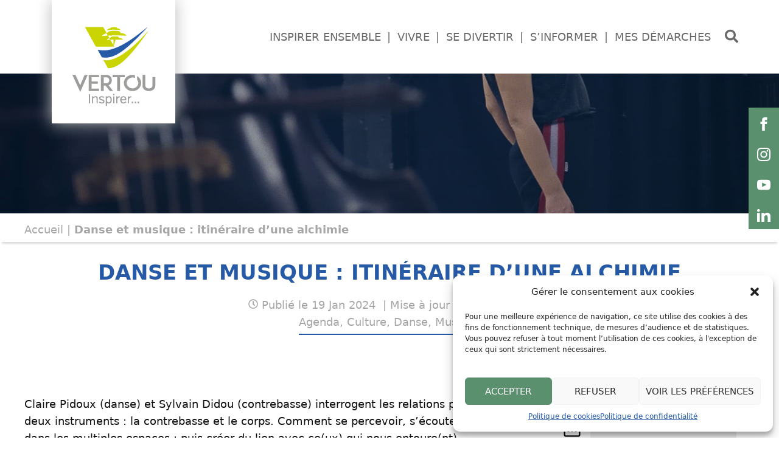

--- FILE ---
content_type: text/html; charset=UTF-8
request_url: https://vertou.fr/danse-et-musique-itineraire-dune-alchimie/
body_size: 42772
content:
<!DOCTYPE html>
<html lang="fr-FR">
<head>
	<meta charset="UTF-8">
	<meta name='robots' content='index, follow, max-image-preview:large, max-snippet:-1, max-video-preview:-1' />
<meta name="viewport" content="width=device-width, initial-scale=1">
	<!-- This site is optimized with the Yoast SEO plugin v23.5 - https://yoast.com/wordpress/plugins/seo/ -->
	<title>Danse et musique : itinéraire d&#039;une alchimie - Site officiel de la ville de Vertou (44)</title>
	<link rel="canonical" href="https://vertou.fr/danse-et-musique-itineraire-dune-alchimie/" />
	<meta property="og:locale" content="fr_FR" />
	<meta property="og:type" content="article" />
	<meta property="og:title" content="Danse et musique : itinéraire d&#039;une alchimie - Site officiel de la ville de Vertou (44)" />
	<meta property="og:description" content="Claire Pidoux (danse) et Sylvain Didou (contrebasse) interrogent les relations possibles entre deux instruments : la contrebasse et le corps. Comment se percevoir, s’écouter, se rejoindre dans les multiples espaces ; puis créer du lien avec ce(ux) qui nous entoure(nt) Sortie de résidence Plus d&rsquo;informations : 02 40 34 76 14 ou culture@mairie-vertou.fr Photo : ... Lire plus" />
	<meta property="og:url" content="https://vertou.fr/danse-et-musique-itineraire-dune-alchimie/" />
	<meta property="og:site_name" content="Site officiel de la ville de Vertou (44)" />
	<meta property="article:published_time" content="2024-01-19T12:43:59+00:00" />
	<meta property="article:modified_time" content="2024-01-19T12:44:00+00:00" />
	<meta property="og:image" content="https://vertou.fr/wp-content/uploads/2024/01/2024_03_01_Itineraire-dune-alchimie-1-©Charlie-Mars.jpg" />
	<meta property="og:image:width" content="1920" />
	<meta property="og:image:height" content="1080" />
	<meta property="og:image:type" content="image/jpeg" />
	<meta name="author" content="Cécile Audran" />
	<meta name="twitter:card" content="summary_large_image" />
	<meta name="twitter:label1" content="Écrit par" />
	<meta name="twitter:data1" content="Cécile Audran" />
	<meta name="twitter:label2" content="Durée de lecture estimée" />
	<meta name="twitter:data2" content="1 minute" />
	<script type="application/ld+json" class="yoast-schema-graph">{"@context":"https://schema.org","@graph":[{"@type":"Article","@id":"https://vertou.fr/danse-et-musique-itineraire-dune-alchimie/#article","isPartOf":{"@id":"https://vertou.fr/danse-et-musique-itineraire-dune-alchimie/"},"author":{"name":"Cécile Audran","@id":"https://vertou.fr/#/schema/person/f003cf424d8484f6a0fd0fb8125239b8"},"headline":"Danse et musique : itinéraire d&rsquo;une alchimie","datePublished":"2024-01-19T12:43:59+00:00","dateModified":"2024-01-19T12:44:00+00:00","mainEntityOfPage":{"@id":"https://vertou.fr/danse-et-musique-itineraire-dune-alchimie/"},"wordCount":62,"publisher":{"@id":"https://vertou.fr/#organization"},"image":{"@id":"https://vertou.fr/danse-et-musique-itineraire-dune-alchimie/#primaryimage"},"thumbnailUrl":"https://vertou.fr/wp-content/uploads/2024/01/2024_03_01_Itineraire-dune-alchimie-1-©Charlie-Mars.jpg","articleSection":["Agenda","Culture","Danse","Musique"],"inLanguage":"fr-FR"},{"@type":"WebPage","@id":"https://vertou.fr/danse-et-musique-itineraire-dune-alchimie/","url":"https://vertou.fr/danse-et-musique-itineraire-dune-alchimie/","name":"Danse et musique : itinéraire d'une alchimie - Site officiel de la ville de Vertou (44)","isPartOf":{"@id":"https://vertou.fr/#website"},"primaryImageOfPage":{"@id":"https://vertou.fr/danse-et-musique-itineraire-dune-alchimie/#primaryimage"},"image":{"@id":"https://vertou.fr/danse-et-musique-itineraire-dune-alchimie/#primaryimage"},"thumbnailUrl":"https://vertou.fr/wp-content/uploads/2024/01/2024_03_01_Itineraire-dune-alchimie-1-©Charlie-Mars.jpg","datePublished":"2024-01-19T12:43:59+00:00","dateModified":"2024-01-19T12:44:00+00:00","breadcrumb":{"@id":"https://vertou.fr/danse-et-musique-itineraire-dune-alchimie/#breadcrumb"},"inLanguage":"fr-FR","potentialAction":[{"@type":"ReadAction","target":["https://vertou.fr/danse-et-musique-itineraire-dune-alchimie/"]}]},{"@type":"ImageObject","inLanguage":"fr-FR","@id":"https://vertou.fr/danse-et-musique-itineraire-dune-alchimie/#primaryimage","url":"https://vertou.fr/wp-content/uploads/2024/01/2024_03_01_Itineraire-dune-alchimie-1-©Charlie-Mars.jpg","contentUrl":"https://vertou.fr/wp-content/uploads/2024/01/2024_03_01_Itineraire-dune-alchimie-1-©Charlie-Mars.jpg","width":1920,"height":1080},{"@type":"BreadcrumbList","@id":"https://vertou.fr/danse-et-musique-itineraire-dune-alchimie/#breadcrumb","itemListElement":[{"@type":"ListItem","position":1,"name":"Accueil","item":"https://vertou.fr/"},{"@type":"ListItem","position":2,"name":"Danse et musique : itinéraire d&rsquo;une alchimie"}]},{"@type":"WebSite","@id":"https://vertou.fr/#website","url":"https://vertou.fr/","name":"Site officiel de la ville de Vertou (44)","description":"Site officiel de la ville de Vertou (44)","publisher":{"@id":"https://vertou.fr/#organization"},"potentialAction":[{"@type":"SearchAction","target":{"@type":"EntryPoint","urlTemplate":"https://vertou.fr/?s={search_term_string}"},"query-input":{"@type":"PropertyValueSpecification","valueRequired":true,"valueName":"search_term_string"}}],"inLanguage":"fr-FR"},{"@type":"Organization","@id":"https://vertou.fr/#organization","name":"Site officiel de la ville de Vertou (44)","url":"https://vertou.fr/","logo":{"@type":"ImageObject","inLanguage":"fr-FR","@id":"https://vertou.fr/#/schema/logo/image/","url":"https://vertou.fr/wp-content/uploads/2022/01/logo_vertou.png","contentUrl":"https://vertou.fr/wp-content/uploads/2022/01/logo_vertou.png","width":203,"height":203,"caption":"Site officiel de la ville de Vertou (44)"},"image":{"@id":"https://vertou.fr/#/schema/logo/image/"}},{"@type":"Person","@id":"https://vertou.fr/#/schema/person/f003cf424d8484f6a0fd0fb8125239b8","name":"Cécile Audran","image":{"@type":"ImageObject","inLanguage":"fr-FR","@id":"https://vertou.fr/#/schema/person/image/","url":"https://secure.gravatar.com/avatar/0d47a69cc1d52d8da02e9cec142119c6?s=96&d=mm&r=g","contentUrl":"https://secure.gravatar.com/avatar/0d47a69cc1d52d8da02e9cec142119c6?s=96&d=mm&r=g","caption":"Cécile Audran"},"url":"https://vertou.fr/author/caudran/"}]}</script>
	<!-- / Yoast SEO plugin. -->


<link rel="alternate" type="application/rss+xml" title="Site officiel de la ville de Vertou (44) &raquo; Flux" href="https://vertou.fr/feed/" />
<script>
window._wpemojiSettings = {"baseUrl":"https:\/\/s.w.org\/images\/core\/emoji\/15.0.3\/72x72\/","ext":".png","svgUrl":"https:\/\/s.w.org\/images\/core\/emoji\/15.0.3\/svg\/","svgExt":".svg","source":{"concatemoji":"https:\/\/vertou.fr\/wp-includes\/js\/wp-emoji-release.min.js?ver=6.5.7"}};
/*! This file is auto-generated */
!function(i,n){var o,s,e;function c(e){try{var t={supportTests:e,timestamp:(new Date).valueOf()};sessionStorage.setItem(o,JSON.stringify(t))}catch(e){}}function p(e,t,n){e.clearRect(0,0,e.canvas.width,e.canvas.height),e.fillText(t,0,0);var t=new Uint32Array(e.getImageData(0,0,e.canvas.width,e.canvas.height).data),r=(e.clearRect(0,0,e.canvas.width,e.canvas.height),e.fillText(n,0,0),new Uint32Array(e.getImageData(0,0,e.canvas.width,e.canvas.height).data));return t.every(function(e,t){return e===r[t]})}function u(e,t,n){switch(t){case"flag":return n(e,"\ud83c\udff3\ufe0f\u200d\u26a7\ufe0f","\ud83c\udff3\ufe0f\u200b\u26a7\ufe0f")?!1:!n(e,"\ud83c\uddfa\ud83c\uddf3","\ud83c\uddfa\u200b\ud83c\uddf3")&&!n(e,"\ud83c\udff4\udb40\udc67\udb40\udc62\udb40\udc65\udb40\udc6e\udb40\udc67\udb40\udc7f","\ud83c\udff4\u200b\udb40\udc67\u200b\udb40\udc62\u200b\udb40\udc65\u200b\udb40\udc6e\u200b\udb40\udc67\u200b\udb40\udc7f");case"emoji":return!n(e,"\ud83d\udc26\u200d\u2b1b","\ud83d\udc26\u200b\u2b1b")}return!1}function f(e,t,n){var r="undefined"!=typeof WorkerGlobalScope&&self instanceof WorkerGlobalScope?new OffscreenCanvas(300,150):i.createElement("canvas"),a=r.getContext("2d",{willReadFrequently:!0}),o=(a.textBaseline="top",a.font="600 32px Arial",{});return e.forEach(function(e){o[e]=t(a,e,n)}),o}function t(e){var t=i.createElement("script");t.src=e,t.defer=!0,i.head.appendChild(t)}"undefined"!=typeof Promise&&(o="wpEmojiSettingsSupports",s=["flag","emoji"],n.supports={everything:!0,everythingExceptFlag:!0},e=new Promise(function(e){i.addEventListener("DOMContentLoaded",e,{once:!0})}),new Promise(function(t){var n=function(){try{var e=JSON.parse(sessionStorage.getItem(o));if("object"==typeof e&&"number"==typeof e.timestamp&&(new Date).valueOf()<e.timestamp+604800&&"object"==typeof e.supportTests)return e.supportTests}catch(e){}return null}();if(!n){if("undefined"!=typeof Worker&&"undefined"!=typeof OffscreenCanvas&&"undefined"!=typeof URL&&URL.createObjectURL&&"undefined"!=typeof Blob)try{var e="postMessage("+f.toString()+"("+[JSON.stringify(s),u.toString(),p.toString()].join(",")+"));",r=new Blob([e],{type:"text/javascript"}),a=new Worker(URL.createObjectURL(r),{name:"wpTestEmojiSupports"});return void(a.onmessage=function(e){c(n=e.data),a.terminate(),t(n)})}catch(e){}c(n=f(s,u,p))}t(n)}).then(function(e){for(var t in e)n.supports[t]=e[t],n.supports.everything=n.supports.everything&&n.supports[t],"flag"!==t&&(n.supports.everythingExceptFlag=n.supports.everythingExceptFlag&&n.supports[t]);n.supports.everythingExceptFlag=n.supports.everythingExceptFlag&&!n.supports.flag,n.DOMReady=!1,n.readyCallback=function(){n.DOMReady=!0}}).then(function(){return e}).then(function(){var e;n.supports.everything||(n.readyCallback(),(e=n.source||{}).concatemoji?t(e.concatemoji):e.wpemoji&&e.twemoji&&(t(e.twemoji),t(e.wpemoji)))}))}((window,document),window._wpemojiSettings);
</script>
<link rel='stylesheet' id='ugb-style-css-css' href='https://vertou.fr/wp-content/plugins/stackable-ultimate-gutenberg-blocks/dist/frontend_blocks.css?ver=3.1.4' media='all' />
<style id='ugb-style-css-inline-css'>
:root {--stk-block-width-default-detected: 1200px;}
</style>
<link rel='stylesheet' id='ugb-style-css-responsive-css' href='https://vertou.fr/wp-content/plugins/stackable-ultimate-gutenberg-blocks/dist/frontend_blocks_responsive.css?ver=3.1.4' media='all' />
<style id='wp-emoji-styles-inline-css'>

	img.wp-smiley, img.emoji {
		display: inline !important;
		border: none !important;
		box-shadow: none !important;
		height: 1em !important;
		width: 1em !important;
		margin: 0 0.07em !important;
		vertical-align: -0.1em !important;
		background: none !important;
		padding: 0 !important;
	}
</style>
<link rel='stylesheet' id='wp-block-library-css' href='https://vertou.fr/wp-includes/css/dist/block-library/style.min.css?ver=6.5.7' media='all' />
<link rel='stylesheet' id='magnific-popup-css' href='https://vertou.fr/wp-content/plugins/gutentor/assets/library/magnific-popup/magnific-popup.min.css?ver=1.8.0' media='all' />
<link rel='stylesheet' id='slick-css' href='https://vertou.fr/wp-content/plugins/gutentor/assets/library/slick/slick.min.css?ver=1.8.1' media='all' />
<style id='outermost-icon-block-style-inline-css'>
.wp-block-outermost-icon-block{display:flex;line-height:0}.wp-block-outermost-icon-block.has-border-color{border:none}.wp-block-outermost-icon-block .has-icon-color svg,.wp-block-outermost-icon-block.has-icon-color svg{color:currentColor}.wp-block-outermost-icon-block .has-icon-color:not(.has-no-icon-fill-color) svg,.wp-block-outermost-icon-block.has-icon-color:not(.has-no-icon-fill-color) svg{fill:currentColor}.wp-block-outermost-icon-block .icon-container{box-sizing:border-box}.wp-block-outermost-icon-block a,.wp-block-outermost-icon-block svg{height:100%;transition:transform .1s ease-in-out;width:100%}.wp-block-outermost-icon-block a:hover{transform:scale(1.1)}.wp-block-outermost-icon-block svg{transform:rotate(var(--outermost--icon-block--transform-rotate,0deg)) scaleX(var(--outermost--icon-block--transform-scale-x,1)) scaleY(var(--outermost--icon-block--transform-scale-y,1))}.wp-block-outermost-icon-block .rotate-90,.wp-block-outermost-icon-block.rotate-90{--outermost--icon-block--transform-rotate:90deg}.wp-block-outermost-icon-block .rotate-180,.wp-block-outermost-icon-block.rotate-180{--outermost--icon-block--transform-rotate:180deg}.wp-block-outermost-icon-block .rotate-270,.wp-block-outermost-icon-block.rotate-270{--outermost--icon-block--transform-rotate:270deg}.wp-block-outermost-icon-block .flip-horizontal,.wp-block-outermost-icon-block.flip-horizontal{--outermost--icon-block--transform-scale-x:-1}.wp-block-outermost-icon-block .flip-vertical,.wp-block-outermost-icon-block.flip-vertical{--outermost--icon-block--transform-scale-y:-1}.wp-block-outermost-icon-block .flip-vertical.flip-horizontal,.wp-block-outermost-icon-block.flip-vertical.flip-horizontal{--outermost--icon-block--transform-scale-x:-1;--outermost--icon-block--transform-scale-y:-1}

</style>
<style id='safe-svg-svg-icon-style-inline-css'>
.safe-svg-cover{text-align:center}.safe-svg-cover .safe-svg-inside{display:inline-block;max-width:100%}.safe-svg-cover svg{height:100%;max-height:100%;max-width:100%;width:100%}

</style>
<link rel='stylesheet' id='coblocks-frontend-css' href='https://vertou.fr/wp-content/plugins/coblocks/dist/style-coblocks-1.css?ver=3.1.13' media='all' />
<link rel='stylesheet' id='coblocks-extensions-css' href='https://vertou.fr/wp-content/plugins/coblocks/dist/style-coblocks-extensions.css?ver=3.1.13' media='all' />
<link rel='stylesheet' id='coblocks-animation-css' href='https://vertou.fr/wp-content/plugins/coblocks/dist/style-coblocks-animation.css?ver=2677611078ee87eb3b1c' media='all' />
<link rel='stylesheet' id='fontawesome-css' href='https://vertou.fr/wp-content/plugins/gutentor/assets/library/fontawesome/css/all.min.css?ver=5.12.0' media='all' />
<link rel='stylesheet' id='wpness-grid-css' href='https://vertou.fr/wp-content/plugins/gutentor/assets/library/wpness-grid/wpness-grid.css?ver=1.0.0' media='all' />
<link rel='stylesheet' id='animate-css' href='https://vertou.fr/wp-content/plugins/gutentor/assets/library/animatecss/animate.min.css?ver=3.7.2' media='all' />
<style id='classic-theme-styles-inline-css'>
/*! This file is auto-generated */
.wp-block-button__link{color:#fff;background-color:#32373c;border-radius:9999px;box-shadow:none;text-decoration:none;padding:calc(.667em + 2px) calc(1.333em + 2px);font-size:1.125em}.wp-block-file__button{background:#32373c;color:#fff;text-decoration:none}
</style>
<style id='global-styles-inline-css'>
body{--wp--preset--color--black: #000000;--wp--preset--color--cyan-bluish-gray: #abb8c3;--wp--preset--color--white: #ffffff;--wp--preset--color--pale-pink: #f78da7;--wp--preset--color--vivid-red: #cf2e2e;--wp--preset--color--luminous-vivid-orange: #ff6900;--wp--preset--color--luminous-vivid-amber: #fcb900;--wp--preset--color--light-green-cyan: #7bdcb5;--wp--preset--color--vivid-green-cyan: #00d084;--wp--preset--color--pale-cyan-blue: #8ed1fc;--wp--preset--color--vivid-cyan-blue: #0693e3;--wp--preset--color--vivid-purple: #9b51e0;--wp--preset--color--contrast: var(--contrast);--wp--preset--color--contrast-2: var(--contrast-2);--wp--preset--color--contrast-3: var(--contrast-3);--wp--preset--color--base: var(--base);--wp--preset--color--base-2: var(--base-2);--wp--preset--color--base-3: var(--base-3);--wp--preset--color--accent: var(--accent);--wp--preset--gradient--vivid-cyan-blue-to-vivid-purple: linear-gradient(135deg,rgba(6,147,227,1) 0%,rgb(155,81,224) 100%);--wp--preset--gradient--light-green-cyan-to-vivid-green-cyan: linear-gradient(135deg,rgb(122,220,180) 0%,rgb(0,208,130) 100%);--wp--preset--gradient--luminous-vivid-amber-to-luminous-vivid-orange: linear-gradient(135deg,rgba(252,185,0,1) 0%,rgba(255,105,0,1) 100%);--wp--preset--gradient--luminous-vivid-orange-to-vivid-red: linear-gradient(135deg,rgba(255,105,0,1) 0%,rgb(207,46,46) 100%);--wp--preset--gradient--very-light-gray-to-cyan-bluish-gray: linear-gradient(135deg,rgb(238,238,238) 0%,rgb(169,184,195) 100%);--wp--preset--gradient--cool-to-warm-spectrum: linear-gradient(135deg,rgb(74,234,220) 0%,rgb(151,120,209) 20%,rgb(207,42,186) 40%,rgb(238,44,130) 60%,rgb(251,105,98) 80%,rgb(254,248,76) 100%);--wp--preset--gradient--blush-light-purple: linear-gradient(135deg,rgb(255,206,236) 0%,rgb(152,150,240) 100%);--wp--preset--gradient--blush-bordeaux: linear-gradient(135deg,rgb(254,205,165) 0%,rgb(254,45,45) 50%,rgb(107,0,62) 100%);--wp--preset--gradient--luminous-dusk: linear-gradient(135deg,rgb(255,203,112) 0%,rgb(199,81,192) 50%,rgb(65,88,208) 100%);--wp--preset--gradient--pale-ocean: linear-gradient(135deg,rgb(255,245,203) 0%,rgb(182,227,212) 50%,rgb(51,167,181) 100%);--wp--preset--gradient--electric-grass: linear-gradient(135deg,rgb(202,248,128) 0%,rgb(113,206,126) 100%);--wp--preset--gradient--midnight: linear-gradient(135deg,rgb(2,3,129) 0%,rgb(40,116,252) 100%);--wp--preset--font-size--small: 13px;--wp--preset--font-size--medium: 20px;--wp--preset--font-size--large: 36px;--wp--preset--font-size--x-large: 42px;--wp--preset--spacing--20: 0.44rem;--wp--preset--spacing--30: 0.67rem;--wp--preset--spacing--40: 1rem;--wp--preset--spacing--50: 1.5rem;--wp--preset--spacing--60: 2.25rem;--wp--preset--spacing--70: 3.38rem;--wp--preset--spacing--80: 5.06rem;--wp--preset--shadow--natural: 6px 6px 9px rgba(0, 0, 0, 0.2);--wp--preset--shadow--deep: 12px 12px 50px rgba(0, 0, 0, 0.4);--wp--preset--shadow--sharp: 6px 6px 0px rgba(0, 0, 0, 0.2);--wp--preset--shadow--outlined: 6px 6px 0px -3px rgba(255, 255, 255, 1), 6px 6px rgba(0, 0, 0, 1);--wp--preset--shadow--crisp: 6px 6px 0px rgba(0, 0, 0, 1);}:where(.is-layout-flex){gap: 0.5em;}:where(.is-layout-grid){gap: 0.5em;}body .is-layout-flex{display: flex;}body .is-layout-flex{flex-wrap: wrap;align-items: center;}body .is-layout-flex > *{margin: 0;}body .is-layout-grid{display: grid;}body .is-layout-grid > *{margin: 0;}:where(.wp-block-columns.is-layout-flex){gap: 2em;}:where(.wp-block-columns.is-layout-grid){gap: 2em;}:where(.wp-block-post-template.is-layout-flex){gap: 1.25em;}:where(.wp-block-post-template.is-layout-grid){gap: 1.25em;}.has-black-color{color: var(--wp--preset--color--black) !important;}.has-cyan-bluish-gray-color{color: var(--wp--preset--color--cyan-bluish-gray) !important;}.has-white-color{color: var(--wp--preset--color--white) !important;}.has-pale-pink-color{color: var(--wp--preset--color--pale-pink) !important;}.has-vivid-red-color{color: var(--wp--preset--color--vivid-red) !important;}.has-luminous-vivid-orange-color{color: var(--wp--preset--color--luminous-vivid-orange) !important;}.has-luminous-vivid-amber-color{color: var(--wp--preset--color--luminous-vivid-amber) !important;}.has-light-green-cyan-color{color: var(--wp--preset--color--light-green-cyan) !important;}.has-vivid-green-cyan-color{color: var(--wp--preset--color--vivid-green-cyan) !important;}.has-pale-cyan-blue-color{color: var(--wp--preset--color--pale-cyan-blue) !important;}.has-vivid-cyan-blue-color{color: var(--wp--preset--color--vivid-cyan-blue) !important;}.has-vivid-purple-color{color: var(--wp--preset--color--vivid-purple) !important;}.has-black-background-color{background-color: var(--wp--preset--color--black) !important;}.has-cyan-bluish-gray-background-color{background-color: var(--wp--preset--color--cyan-bluish-gray) !important;}.has-white-background-color{background-color: var(--wp--preset--color--white) !important;}.has-pale-pink-background-color{background-color: var(--wp--preset--color--pale-pink) !important;}.has-vivid-red-background-color{background-color: var(--wp--preset--color--vivid-red) !important;}.has-luminous-vivid-orange-background-color{background-color: var(--wp--preset--color--luminous-vivid-orange) !important;}.has-luminous-vivid-amber-background-color{background-color: var(--wp--preset--color--luminous-vivid-amber) !important;}.has-light-green-cyan-background-color{background-color: var(--wp--preset--color--light-green-cyan) !important;}.has-vivid-green-cyan-background-color{background-color: var(--wp--preset--color--vivid-green-cyan) !important;}.has-pale-cyan-blue-background-color{background-color: var(--wp--preset--color--pale-cyan-blue) !important;}.has-vivid-cyan-blue-background-color{background-color: var(--wp--preset--color--vivid-cyan-blue) !important;}.has-vivid-purple-background-color{background-color: var(--wp--preset--color--vivid-purple) !important;}.has-black-border-color{border-color: var(--wp--preset--color--black) !important;}.has-cyan-bluish-gray-border-color{border-color: var(--wp--preset--color--cyan-bluish-gray) !important;}.has-white-border-color{border-color: var(--wp--preset--color--white) !important;}.has-pale-pink-border-color{border-color: var(--wp--preset--color--pale-pink) !important;}.has-vivid-red-border-color{border-color: var(--wp--preset--color--vivid-red) !important;}.has-luminous-vivid-orange-border-color{border-color: var(--wp--preset--color--luminous-vivid-orange) !important;}.has-luminous-vivid-amber-border-color{border-color: var(--wp--preset--color--luminous-vivid-amber) !important;}.has-light-green-cyan-border-color{border-color: var(--wp--preset--color--light-green-cyan) !important;}.has-vivid-green-cyan-border-color{border-color: var(--wp--preset--color--vivid-green-cyan) !important;}.has-pale-cyan-blue-border-color{border-color: var(--wp--preset--color--pale-cyan-blue) !important;}.has-vivid-cyan-blue-border-color{border-color: var(--wp--preset--color--vivid-cyan-blue) !important;}.has-vivid-purple-border-color{border-color: var(--wp--preset--color--vivid-purple) !important;}.has-vivid-cyan-blue-to-vivid-purple-gradient-background{background: var(--wp--preset--gradient--vivid-cyan-blue-to-vivid-purple) !important;}.has-light-green-cyan-to-vivid-green-cyan-gradient-background{background: var(--wp--preset--gradient--light-green-cyan-to-vivid-green-cyan) !important;}.has-luminous-vivid-amber-to-luminous-vivid-orange-gradient-background{background: var(--wp--preset--gradient--luminous-vivid-amber-to-luminous-vivid-orange) !important;}.has-luminous-vivid-orange-to-vivid-red-gradient-background{background: var(--wp--preset--gradient--luminous-vivid-orange-to-vivid-red) !important;}.has-very-light-gray-to-cyan-bluish-gray-gradient-background{background: var(--wp--preset--gradient--very-light-gray-to-cyan-bluish-gray) !important;}.has-cool-to-warm-spectrum-gradient-background{background: var(--wp--preset--gradient--cool-to-warm-spectrum) !important;}.has-blush-light-purple-gradient-background{background: var(--wp--preset--gradient--blush-light-purple) !important;}.has-blush-bordeaux-gradient-background{background: var(--wp--preset--gradient--blush-bordeaux) !important;}.has-luminous-dusk-gradient-background{background: var(--wp--preset--gradient--luminous-dusk) !important;}.has-pale-ocean-gradient-background{background: var(--wp--preset--gradient--pale-ocean) !important;}.has-electric-grass-gradient-background{background: var(--wp--preset--gradient--electric-grass) !important;}.has-midnight-gradient-background{background: var(--wp--preset--gradient--midnight) !important;}.has-small-font-size{font-size: var(--wp--preset--font-size--small) !important;}.has-medium-font-size{font-size: var(--wp--preset--font-size--medium) !important;}.has-large-font-size{font-size: var(--wp--preset--font-size--large) !important;}.has-x-large-font-size{font-size: var(--wp--preset--font-size--x-large) !important;}
.wp-block-navigation a:where(:not(.wp-element-button)){color: inherit;}
:where(.wp-block-post-template.is-layout-flex){gap: 1.25em;}:where(.wp-block-post-template.is-layout-grid){gap: 1.25em;}
:where(.wp-block-columns.is-layout-flex){gap: 2em;}:where(.wp-block-columns.is-layout-grid){gap: 2em;}
.wp-block-pullquote{font-size: 1.5em;line-height: 1.6;}
</style>
<style id='wpxpo-global-style-inline-css'>
:root {
			--preset-color1: #037fff;
			--preset-color2: #026fe0;
			--preset-color3: #071323;
			--preset-color4: #132133;
			--preset-color5: #34495e;
			--preset-color6: #787676;
			--preset-color7: #f0f2f3;
			--preset-color8: #f8f9fa;
			--preset-color9: #ffffff;
			}
</style>
<link rel='stylesheet' id='cmplz-general-css' href='https://vertou.fr/wp-content/plugins/complianz-gdpr/assets/css/cookieblocker.min.css?ver=1725349501' media='all' />
<link rel='stylesheet' id='wp-components-css' href='https://vertou.fr/wp-includes/css/dist/components/style.min.css?ver=6.5.7' media='all' />
<link rel='stylesheet' id='godaddy-styles-css' href='https://vertou.fr/wp-content/plugins/coblocks/includes/Dependencies/GoDaddy/Styles/build/latest.css?ver=2.0.2' media='all' />
<link rel='stylesheet' id='fatmenu-css' href='https://vertou.fr/wp-content/themes/generatepress_child/js/fatmenu/fatmenu.css?ver=6.5.7' media='all' />
<link rel='stylesheet' id='bootstrap-css' href='https://vertou.fr/wp-content/themes/generatepress_child/js/bootstrap-3.3.7/css/bootstrap.min.css?ver=6.5.7' media='all' />
<link rel='stylesheet' id='customcss-css' href='https://vertou.fr/wp-content/themes/generatepress_child/css/custom.css?ver=6.5.7' media='all' />
<link rel='stylesheet' id='coblockscss-css' href='https://vertou.fr/wp-content/themes/generatepress_child/css/style-coblocks-1.css?ver=6.5.7' media='all' />
<link rel='stylesheet' id='generate-widget-areas-css' href='https://vertou.fr/wp-content/themes/generatepress/assets/css/components/widget-areas.min.css?ver=3.5.1' media='all' />
<link rel='stylesheet' id='generate-style-css' href='https://vertou.fr/wp-content/themes/generatepress/assets/css/main.min.css?ver=3.5.1' media='all' />
<style id='generate-style-inline-css'>
.no-featured-image-padding .featured-image {margin-left:-0px;margin-right:-0px;}.post-image-above-header .no-featured-image-padding .inside-article .featured-image {margin-top:-100px;}@media (max-width:768px){.no-featured-image-padding .featured-image {margin-left:-30px;margin-right:-30px;}.post-image-above-header .no-featured-image-padding .inside-article .featured-image {margin-top:-100px;}}
body{background-color:#ffffff;color:#163266;}a{color:var(--contrast-2);}a:hover, a:focus, a:active{color:var(--contrast-2);}.wp-block-group__inner-container{max-width:1200px;margin-left:auto;margin-right:auto;}.site-header .header-image{width:50px;}:root{--contrast:#696969;--contrast-2:#265aa6;--contrast-3:#b2b2be;--base:#f0f0f0;--base-2:#f7f8f9;--base-3:#ffffff;--accent:#1e73be;}:root .has-contrast-color{color:var(--contrast);}:root .has-contrast-background-color{background-color:var(--contrast);}:root .has-contrast-2-color{color:var(--contrast-2);}:root .has-contrast-2-background-color{background-color:var(--contrast-2);}:root .has-contrast-3-color{color:var(--contrast-3);}:root .has-contrast-3-background-color{background-color:var(--contrast-3);}:root .has-base-color{color:var(--base);}:root .has-base-background-color{background-color:var(--base);}:root .has-base-2-color{color:var(--base-2);}:root .has-base-2-background-color{background-color:var(--base-2);}:root .has-base-3-color{color:var(--base-3);}:root .has-base-3-background-color{background-color:var(--base-3);}:root .has-accent-color{color:var(--accent);}:root .has-accent-background-color{background-color:var(--accent);}body, button, input, select, textarea{font-size:18px;}body{line-height:1.6;}p{margin-bottom:1.4em;}.entry-content > [class*="wp-block-"]:not(:last-child):not(.wp-block-heading){margin-bottom:1.4em;}.main-title{font-weight:600;}.main-navigation a, .menu-toggle{font-weight:600;text-transform:uppercase;font-size:19px;}.main-navigation .menu-bar-items{font-size:19px;}.main-navigation .main-nav ul ul li a{font-size:16px;}.widget-title{font-weight:600;}.sidebar .widget, .footer-widgets .widget{font-size:17px;}button:not(.menu-toggle),html input[type="button"],input[type="reset"],input[type="submit"],.button,.wp-block-button .wp-block-button__link{font-weight:600;text-transform:uppercase;font-size:22px;}h1{font-weight:700;text-transform:uppercase;font-size:34px;margin-bottom:30px;}h2{font-weight:600;font-size:28px;line-height:1.3em;margin-bottom:30px;}h3{font-weight:700;font-size:24px;line-height:1.4em;}h4{font-weight:700;font-size:20px;line-height:1.4em;}h5{font-weight:700;font-size:18px;}@media (max-width:768px){.main-title{font-size:20px;}h1{font-size:30px;}h2{font-size:26px;}h3{font-size:22px;}h4{font-size:20px;}h5{font-size:18px;}}.top-bar{background-color:#636363;color:#ffffff;}.top-bar a{color:#ffffff;}.top-bar a:hover{color:#303030;}.site-header{background-color:#ffffff;color:#163266;}.site-header a{color:#696969;}.site-header a:hover{color:#3d5266;}.main-title a,.main-title a:hover{color:#696969;}.site-description{color:#696969;}.mobile-menu-control-wrapper .menu-toggle,.mobile-menu-control-wrapper .menu-toggle:hover,.mobile-menu-control-wrapper .menu-toggle:focus,.has-inline-mobile-toggle #site-navigation.toggled{background-color:rgba(0, 0, 0, 0.02);}.main-navigation,.main-navigation ul ul{background-color:#ffffff;}.main-navigation .main-nav ul li a, .main-navigation .menu-toggle, .main-navigation .menu-bar-items{color:#696969;}.main-navigation .main-nav ul li:not([class*="current-menu-"]):hover > a, .main-navigation .main-nav ul li:not([class*="current-menu-"]):focus > a, .main-navigation .main-nav ul li.sfHover:not([class*="current-menu-"]) > a, .main-navigation .menu-bar-item:hover > a, .main-navigation .menu-bar-item.sfHover > a{color:var(--accent);}button.menu-toggle:hover,button.menu-toggle:focus{color:#696969;}.main-navigation .main-nav ul li[class*="current-menu-"] > a{color:var(--accent);}.navigation-search input[type="search"],.navigation-search input[type="search"]:active, .navigation-search input[type="search"]:focus, .main-navigation .main-nav ul li.search-item.active > a, .main-navigation .menu-bar-items .search-item.active > a{color:#121212;background-color:#ffffff;opacity:1;}.main-navigation ul ul{background-color:#ffffff;}.main-navigation .main-nav ul ul li a{color:#696969;}.main-navigation .main-nav ul ul li:not([class*="current-menu-"]):hover > a,.main-navigation .main-nav ul ul li:not([class*="current-menu-"]):focus > a, .main-navigation .main-nav ul ul li.sfHover:not([class*="current-menu-"]) > a{color:var(--accent);background-color:#ffffff;}.main-navigation .main-nav ul ul li[class*="current-menu-"] > a{color:var(--accent);background-color:#ffffff;}.separate-containers .inside-article, .separate-containers .comments-area, .separate-containers .page-header, .one-container .container, .separate-containers .paging-navigation, .inside-page-header{color:#121212;background-color:#ffffff;}.inside-article a,.paging-navigation a,.comments-area a,.page-header a{color:var(--contrast-2);}.inside-article a:hover,.paging-navigation a:hover,.comments-area a:hover,.page-header a:hover{color:var(--contrast-2);}.entry-header h1,.page-header h1{color:#0c1d3d;}.entry-title a{color:#0c1d3d;}.entry-title a:hover{color:var(--contrast-2);}.entry-meta{color:#121212;}.entry-meta a{color:#121212;}.entry-meta a:hover{color:var(--contrast-2);}h1{color:#265aa6;}h2{color:#696969;}h3{color:#0c1d3d;}h4{color:#0c1d3d;}h5{color:#0c1d3d;}.sidebar .widget{background-color:#ffffff;}.footer-widgets{background-color:#ffffff;}.footer-widgets .widget-title{color:#000000;}.site-info{color:#ffffff;background-color:#55555e;}.site-info a{color:#ffffff;}.site-info a:hover{color:#d3d3d3;}.footer-bar .widget_nav_menu .current-menu-item a{color:#d3d3d3;}input[type="text"],input[type="email"],input[type="url"],input[type="password"],input[type="search"],input[type="tel"],input[type="number"],textarea,select{color:#242424;background-color:#ffffff;border-color:rgba(204,204,204,0);}input[type="text"]:focus,input[type="email"]:focus,input[type="url"]:focus,input[type="password"]:focus,input[type="search"]:focus,input[type="tel"]:focus,input[type="number"]:focus,textarea:focus,select:focus{color:#242424;background-color:#ffffff;border-color:rgba(191,191,191,0);}a.generate-back-to-top{background-color:#98ba35;color:#ffffff;}a.generate-back-to-top:hover,a.generate-back-to-top:focus{background-color:#98ba35;color:#ffffff;}:root{--gp-search-modal-bg-color:var(--base-3);--gp-search-modal-text-color:var(--contrast);--gp-search-modal-overlay-bg-color:rgba(0,0,0,0.2);}@media (max-width: 1200px){.main-navigation .menu-bar-item:hover > a, .main-navigation .menu-bar-item.sfHover > a{background:none;color:#696969;}}.inside-header{padding:40px 30px 40px 30px;}.nav-below-header .main-navigation .inside-navigation.grid-container, .nav-above-header .main-navigation .inside-navigation.grid-container{padding:0px 19px 0px 19px;}.separate-containers .inside-article, .separate-containers .comments-area, .separate-containers .page-header, .separate-containers .paging-navigation, .one-container .site-content, .inside-page-header{padding:100px 0px 0px 0px;}.site-main .wp-block-group__inner-container{padding:100px 0px 0px 0px;}.separate-containers .paging-navigation{padding-top:20px;padding-bottom:20px;}.entry-content .alignwide, body:not(.no-sidebar) .entry-content .alignfull{margin-left:-0px;width:calc(100% + 0px);max-width:calc(100% + 0px);}.one-container.right-sidebar .site-main,.one-container.both-right .site-main{margin-right:0px;}.one-container.left-sidebar .site-main,.one-container.both-left .site-main{margin-left:0px;}.one-container.both-sidebars .site-main{margin:0px;}.sidebar .widget, .page-header, .widget-area .main-navigation, .site-main > *{margin-bottom:40px;}.separate-containers .site-main{margin:40px;}.both-right .inside-left-sidebar,.both-left .inside-left-sidebar{margin-right:20px;}.both-right .inside-right-sidebar,.both-left .inside-right-sidebar{margin-left:20px;}.one-container.archive .post:not(:last-child):not(.is-loop-template-item), .one-container.blog .post:not(:last-child):not(.is-loop-template-item){padding-bottom:0px;}.separate-containers .featured-image{margin-top:40px;}.separate-containers .inside-right-sidebar, .separate-containers .inside-left-sidebar{margin-top:40px;margin-bottom:40px;}.main-navigation .main-nav ul li a,.menu-toggle,.main-navigation .menu-bar-item > a{padding-left:11px;padding-right:11px;line-height:120px;}.main-navigation .main-nav ul ul li a{padding:10px 11px 10px 11px;}.main-navigation ul ul{width:196px;}.navigation-search input[type="search"]{height:120px;}.rtl .menu-item-has-children .dropdown-menu-toggle{padding-left:11px;}.menu-item-has-children .dropdown-menu-toggle{padding-right:11px;}.rtl .main-navigation .main-nav ul li.menu-item-has-children > a{padding-right:11px;}.widget-area .widget{padding:30px;}.inside-site-info{padding:30px;}@media (max-width:768px){.separate-containers .inside-article, .separate-containers .comments-area, .separate-containers .page-header, .separate-containers .paging-navigation, .one-container .site-content, .inside-page-header{padding:100px 30px 0px 30px;}.site-main .wp-block-group__inner-container{padding:100px 30px 0px 30px;}.inside-top-bar{padding-right:30px;padding-left:30px;}.inside-header{padding-top:30px;padding-right:30px;padding-bottom:30px;padding-left:30px;}.widget-area .widget{padding-top:30px;padding-right:30px;padding-bottom:30px;padding-left:30px;}.footer-widgets-container{padding-top:30px;padding-right:30px;padding-bottom:30px;padding-left:30px;}.inside-site-info{padding-right:30px;padding-left:30px;}.entry-content .alignwide, body:not(.no-sidebar) .entry-content .alignfull{margin-left:-30px;width:calc(100% + 60px);max-width:calc(100% + 60px);}.one-container .site-main .paging-navigation{margin-bottom:40px;}}/* End cached CSS */.is-right-sidebar{width:30%;}.is-left-sidebar{width:30%;}.site-content .content-area{width:70%;}@media (max-width: 1200px){.main-navigation .menu-toggle,.sidebar-nav-mobile:not(#sticky-placeholder){display:block;}.main-navigation ul,.gen-sidebar-nav,.main-navigation:not(.slideout-navigation):not(.toggled) .main-nav > ul,.has-inline-mobile-toggle #site-navigation .inside-navigation > *:not(.navigation-search):not(.main-nav){display:none;}.nav-align-right .inside-navigation,.nav-align-center .inside-navigation{justify-content:space-between;}}
#content {max-width: 900px;margin-left: auto;margin-right: auto;}
#content {max-width: 1200px;margin-left: auto;margin-right: auto;}
.dynamic-author-image-rounded{border-radius:100%;}.dynamic-featured-image, .dynamic-author-image{vertical-align:middle;}.one-container.blog .dynamic-content-template:not(:last-child), .one-container.archive .dynamic-content-template:not(:last-child){padding-bottom:0px;}.dynamic-entry-excerpt > p:last-child{margin-bottom:0px;}
.main-navigation .main-nav ul li a,.menu-toggle,.main-navigation .menu-bar-item > a{transition: line-height 300ms ease}.sticky-enabled .gen-sidebar-nav.is_stuck .main-navigation {margin-bottom: 0px;}.sticky-enabled .gen-sidebar-nav.is_stuck {z-index: 500;}.sticky-enabled .main-navigation.is_stuck {box-shadow: 0 2px 2px -2px rgba(0, 0, 0, .2);}.navigation-stick:not(.gen-sidebar-nav) {left: 0;right: 0;width: 100% !important;}.both-sticky-menu .main-navigation:not(#mobile-header).toggled .main-nav > ul,.mobile-sticky-menu .main-navigation:not(#mobile-header).toggled .main-nav > ul,.mobile-header-sticky #mobile-header.toggled .main-nav > ul {position: absolute;left: 0;right: 0;z-index: 999;}.nav-float-right .navigation-stick {width: 100% !important;left: 0;}.nav-float-right .navigation-stick .navigation-branding {margin-right: auto;}.main-navigation.has-sticky-branding:not(.grid-container) .inside-navigation:not(.grid-container) .navigation-branding{margin-left: 10px;}
.navigation-branding .main-title{font-weight:600;text-transform:none;font-size:25px;}@media (max-width: 1024px){.main-navigation:not(.slideout-navigation) a, .main-navigation .menu-toggle, .main-navigation .menu-bar-items{font-size:16px;}.main-navigation:not(.slideout-navigation) .main-nav ul ul li a{font-size:15px;}}@media (max-width: 1200px){.main-navigation:not(.slideout-navigation) a, .main-navigation .menu-toggle, .main-navigation .menu-bar-items{font-size:22px;}.main-navigation:not(.slideout-navigation) .main-nav ul ul li a{font-size:19px;}.navigation-branding .main-title{font-size:20px;}}
</style>
<link rel='stylesheet' id='generate-child-css' href='https://vertou.fr/wp-content/themes/generatepress_child/style.css?ver=1637841919' media='all' />
<style id='generateblocks-inline-css'>
.gb-container.gb-tabs__item:not(.gb-tabs__item-open){display:none;}.gb-container-b2ebc56c > .gb-inside-container{max-width:1200px;margin-left:auto;margin-right:auto;}.gb-grid-wrapper > .gb-grid-column-b2ebc56c > .gb-container{display:flex;flex-direction:column;height:100%;}.gb-container-3602c2c0 > .gb-inside-container{max-width:1200px;margin-left:auto;margin-right:auto;}.gb-grid-wrapper > .gb-grid-column-3602c2c0 > .gb-container{display:flex;flex-direction:column;height:100%;}.gb-container-ede16f59{background-color:#eeeeee;}.gb-container-ede16f59 > .gb-inside-container{max-width:1200px;margin-left:auto;margin-right:auto;}.gb-grid-wrapper > .gb-grid-column-ede16f59 > .gb-container{display:flex;flex-direction:column;height:100%;}.gb-container-ced7008e > .gb-inside-container{padding-bottom:40px;max-width:1200px;margin-left:auto;margin-right:auto;}.gb-grid-wrapper > .gb-grid-column-ced7008e > .gb-container{display:flex;flex-direction:column;height:100%;}.gb-container-6b49c3e0{background-color:#5b906f;}.gb-container-6b49c3e0 > .gb-inside-container{padding-top:20px;padding-bottom:20px;max-width:1200px;margin-left:auto;margin-right:auto;}.gb-grid-wrapper > .gb-grid-column-6b49c3e0 > .gb-container{display:flex;flex-direction:column;height:100%;}.gb-container-37a7bebe{margin-top:0px;}.gb-container-37a7bebe > .gb-inside-container{padding-top:20px;padding-bottom:20px;max-width:1200px;margin-left:auto;margin-right:auto;}.gb-grid-wrapper > .gb-grid-column-37a7bebe > .gb-container{display:flex;flex-direction:column;height:100%;}.gb-container-68c17747 > .gb-inside-container{max-width:1200px;margin-left:auto;margin-right:auto;}.gb-grid-wrapper > .gb-grid-column-68c17747 > .gb-container{display:flex;flex-direction:column;height:100%;}.gb-container .wp-block-image img{vertical-align:middle;}.gb-grid-wrapper .wp-block-image{margin-bottom:0;}.gb-highlight{background:none;}.gb-container-link{position:absolute;top:0;right:0;bottom:0;left:0;z-index:99;}
</style>
<link rel='stylesheet' id='generate-navigation-branding-css' href='https://vertou.fr/wp-content/plugins/gp-premium/menu-plus/functions/css/navigation-branding-flex.min.css?ver=2.4.0' media='all' />
<style id='generate-navigation-branding-inline-css'>
.main-navigation.has-branding .inside-navigation.grid-container, .main-navigation.has-branding.grid-container .inside-navigation:not(.grid-container){padding:0px;}.main-navigation.has-branding:not(.grid-container) .inside-navigation:not(.grid-container) .navigation-branding{margin-left:10px;}.navigation-branding img, .site-logo.mobile-header-logo img{height:120px;width:auto;}.navigation-branding .main-title{line-height:120px;}@media (max-width: 1200px){.main-navigation.has-branding.nav-align-center .menu-bar-items, .main-navigation.has-sticky-branding.navigation-stick.nav-align-center .menu-bar-items{margin-left:auto;}.navigation-branding{margin-right:auto;margin-left:10px;}.navigation-branding .main-title, .mobile-header-navigation .site-logo{margin-left:10px;}.main-navigation.has-branding .inside-navigation.grid-container{padding:0px;}}
</style>
<style id='block-visibility-screen-size-styles-inline-css'>
/* Large screens (desktops, 992px and up) */
@media ( min-width: 992px ) {
	.block-visibility-hide-large-screen {
		display: none !important;
	}
}

/* Medium screens (tablets, between 768px and 992px) */
@media ( min-width: 768px ) and ( max-width: 991.98px ) {
	.block-visibility-hide-medium-screen {
		display: none !important;
	}
}

/* Small screens (mobile devices, less than 768px) */
@media ( max-width: 767.98px ) {
	.block-visibility-hide-small-screen {
		display: none !important;
	}
}
</style>
<script id="ugb-block-frontend-js-js-extra">
var stackable = {"restUrl":"https:\/\/vertou.fr\/wp-json\/"};
</script>
<script src="https://vertou.fr/wp-includes/js/jquery/jquery.min.js?ver=3.7.1" id="jquery-core-js"></script>
<script src="https://vertou.fr/wp-includes/js/jquery/jquery-migrate.min.js?ver=3.4.1" id="jquery-migrate-js"></script>
<link rel="https://api.w.org/" href="https://vertou.fr/wp-json/" /><link rel="alternate" type="application/json" href="https://vertou.fr/wp-json/wp/v2/posts/19889" /><link rel="EditURI" type="application/rsd+xml" title="RSD" href="https://vertou.fr/xmlrpc.php?rsd" />
<meta name="generator" content="WordPress 6.5.7" />
<link rel='shortlink' href='https://vertou.fr/?p=19889' />
<link rel="alternate" type="application/json+oembed" href="https://vertou.fr/wp-json/oembed/1.0/embed?url=https%3A%2F%2Fvertou.fr%2Fdanse-et-musique-itineraire-dune-alchimie%2F" />
<link rel="alternate" type="text/xml+oembed" href="https://vertou.fr/wp-json/oembed/1.0/embed?url=https%3A%2F%2Fvertou.fr%2Fdanse-et-musique-itineraire-dune-alchimie%2F&#038;format=xml" />
			<style>.cmplz-hidden {
					display: none !important;
				}</style><script>

jQuery(document).ready(function( $ ) {
	 
	$('.agenda-item-link').hover(function (){
			jQuery('.agenda-item-date', jQuery(this)).css('height','40px');
		   	}, function (){
		  jQuery('.agenda-item-date', jQuery(this)).css('height','0');
	});
	//Trigger search
	$('#search-fullscreen button.close').click(function(){
		$('#search-fullscreen').toggleClass('open');

	});
	$('#search-fullscreen-trigger-mobile').click(function(){
		$('#search-fullscreen').toggleClass('open');
				$('#search-fullscreen .search-form input').focus();
		console.log('trace2');
	});
	
	
	//fatmenu
	if($.fn.FatMenu) {
				//console.log('trace13');
        $('[data-toggle="fatmenu"]').each(function(index, el) {
            var initParams = {
                    pushOnShow          : false,
                    overlay             : true,
                    mobileBreakpoint    : 1200,
                    BackButtonContent   : '<i class="fa fa-angle-left"></i> Retour',
                },
                newParams = $(this).data();

            newParams = dataAttrToParams(initParams, newParams);
            $(this).FatMenu(newParams);
        });
    }
		
		
}); 
	
window.addEventListener('load', function() {
	 
});


/*
* Permet de transformer une string en camel case
*/
function toCamelCase(string) {
    return string.replace(/[-_]([a-z])/g, function (g) { return g[1].toUpperCase(); });
}


/*
* Permet de merger 2 tableaux de paramètres
*/
function dataAttrToParams(initParams, newParams) {
    delete newParams.ride;
    delete newParams.toggle;

	
	
    jQuery.each(newParams, function(index, val) {
        var newIndex = toCamelCase(index);
        initParams[newIndex] = newParams[index];
    });

    return initParams;
}	
	
	

</script><style id="uagb-style-conditional-extension">@media (min-width: 1025px){body .uag-hide-desktop.uagb-google-map__wrap,body .uag-hide-desktop{display:none !important}}@media (min-width: 768px) and (max-width: 1024px){body .uag-hide-tab.uagb-google-map__wrap,body .uag-hide-tab{display:none !important}}@media (max-width: 767px){body .uag-hide-mob.uagb-google-map__wrap,body .uag-hide-mob{display:none !important}}</style><style id="uagb-style-frontend-19889">.uag-blocks-common-selector{z-index:var(--z-index-desktop) !important}@media (max-width: 976px){.uag-blocks-common-selector{z-index:var(--z-index-tablet) !important}}@media (max-width: 767px){.uag-blocks-common-selector{z-index:var(--z-index-mobile) !important}}
</style><link rel="icon" href="https://vertou.fr/wp-content/uploads/2021/11/favicon.png" sizes="32x32" />
<link rel="icon" href="https://vertou.fr/wp-content/uploads/2021/11/favicon.png" sizes="192x192" />
<link rel="apple-touch-icon" href="https://vertou.fr/wp-content/uploads/2021/11/favicon.png" />
<meta name="msapplication-TileImage" content="https://vertou.fr/wp-content/uploads/2021/11/favicon.png" />
<!-- Gutentor Dynamic CSS -->
<style type="text/css" id='gutentor-dynamic-css'>
.stk-6dfe6d9{margin-bottom:11px !important}.stk-6dfe6d9{margin-bottom:11px !important}.stk-566ad65{margin-bottom:11px !important}
</style>		<style id="wp-custom-css">
			/* GeneratePress Site CSS */ /* navigation letter spacing */

.main-navigation a {
  letter-spacing: 2px;
}

/* button class lift on hover */

.button {
    -webkit-transition: all 500ms ease-in-out !important;
	transition: all 500ms ease-in-out !important;
}

.button:hover {
	-webkit-transform: translate3d(0, -4px, 0);
	transform: translate3d(0, -4px, 0);
}

/* drop cap styling */

.has-drop-cap:not(:focus):first-letter {
		color: #bd8f13;
    font-size: 3.2em;
		font-weight: 600;
    line-height: .8em;
    margin: .1em .08em 0 0;
}

/* image block white frames */

.image-frame img {
	border: 12px solid #ffffff;
}

.image-frame-grey img {
	border: 12px solid #f2f5f7;
}

.image-frame-thin img {
	border: 4px solid #ffffff;
} /* End GeneratePress Site CSS */		</style>
		</head>

<body data-cmplz=1 class="post-template-default single single-post postid-19889 single-format-standard wp-custom-logo wp-embed-responsive post-image-above-header post-image-aligned-center sticky-menu-fade sticky-enabled desktop-sticky-menu gutentor-active right-sidebar nav-below-header one-container header-aligned-left dropdown-hover" itemtype="https://schema.org/Blog" itemscope>
	<a class="screen-reader-text skip-link" href="#content" title="Aller au contenu">Aller au contenu</a><div id="search-fullscreen" class="search-fullscreen" role="dialog" aria-modal="true" aria-label="Recherche">
	<button type="button" class="btn close">
		<svg xmlns="http://www.w3.org/2000/svg" width="37.375" height="37.375" viewBox="0 0 37.375 37.375" aria-hidden="true" focusable="false">
			<path class="cls-1" d="M77.385,80.971l-1.414,1.414L59,65.419,41.414,83.01,39.99,81.586,57.581,64,40.615,47.029l1.414-1.414L59,62.581,75.586,45.99l1.424,1.424L60.419,64Z" transform="translate(-40 -45.625)"></path>
		</svg>
		<span class="sr-only">Fermer la recherche</span>
	</button>
	<div class="search-fullscreen-content" role="document">
		<div class="search-engine">
	<form method="get" class="search-form" action="https://vertou.fr/" role="search">
		<input type="search" class="form-control input-lg" placeholder="Rechercher sur le site" value="" name="s" data-swplive="true" data-swpengine="default" data-swpconfig="default" title="Rechercher sur le site" aria-labelledby="Recherche" autocomplete="off" aria-autocomplete="off">
		<button type="submit" class="btn btn-submit" role="button">
			<span>Ok</span>
			<span class="sr-only">lancer la recherche sur le site</span>
		</button>
	</form>
</div>	</div>
</div>		<nav class="has-branding nav-align-right sub-menu-right" id="site-navigation" aria-label="Principal"  itemtype="https://schema.org/SiteNavigationElement" itemscope>
			<div class="inside-navigation grid-container">
								<button class="menu-toggle" aria-controls="primary-menu" aria-expanded="false">
					<span class="gp-icon icon-menu-bars"><svg viewBox="0 0 512 512" aria-hidden="true" xmlns="http://www.w3.org/2000/svg" width="1em" height="1em"><path d="M0 96c0-13.255 10.745-24 24-24h464c13.255 0 24 10.745 24 24s-10.745 24-24 24H24c-13.255 0-24-10.745-24-24zm0 160c0-13.255 10.745-24 24-24h464c13.255 0 24 10.745 24 24s-10.745 24-24 24H24c-13.255 0-24-10.745-24-24zm0 160c0-13.255 10.745-24 24-24h464c13.255 0 24 10.745 24 24s-10.745 24-24 24H24c-13.255 0-24-10.745-24-24z" /></svg><svg viewBox="0 0 512 512" aria-hidden="true" xmlns="http://www.w3.org/2000/svg" width="1em" height="1em"><path d="M71.029 71.029c9.373-9.372 24.569-9.372 33.942 0L256 222.059l151.029-151.03c9.373-9.372 24.569-9.372 33.942 0 9.372 9.373 9.372 24.569 0 33.942L289.941 256l151.03 151.029c9.372 9.373 9.372 24.569 0 33.942-9.373 9.372-24.569 9.372-33.942 0L256 289.941l-151.029 151.03c-9.373 9.372-24.569 9.372-33.942 0-9.372-9.373-9.372-24.569 0-33.942L222.059 256 71.029 104.971c-9.372-9.373-9.372-24.569 0-33.942z" /></svg></span><span class="mobile-menu">Menu</span>				</button>
				
<div id="fm" data-toggle="fatmenu" class="fm" data-mobile-breakpoint="1200">
<div class="navigation-branding"><div class="site-logo">
						<a href="https://vertou.fr/" title="Site officiel de la ville de Vertou (44)" rel="home">
							<img class="header-image is-logo-image" alt="Site officiel de la ville de Vertou (44)" src="https://vertou.fr/wp-content/uploads/2022/01/logo_vertou.png" title="Site officiel de la ville de Vertou (44)" width="203" height="203">
						</a>
</div></div>
<div class="navbar">
            <div class="yum-container">
                <nav class="navbar-header" role="navigation" aria-label="principale">
                    
                    <a type="button" class=" navbar-toggle" data-toggle="collapse" data-target=".navbar-ex1-collapse" aria-expanded="true" aria-controls="menu-mobile">
					<i class="fas fa-bars"></i>
                    </a>
                </nav>				
                <nav class="yum-nav-bg" role="navigation"><ul class="nav navbar-nav"><li class="menu-item-7836" id="menu-item-7836">
                                <a href="#layer-7836" class="fm-trigger " role="button" data-tabindex="0" tabindex="0">Inspirer ensemble</a>
                                </li><li class="menu-item-7871" id="menu-item-7871">
                                <a href="#layer-7871" class="fm-trigger " role="button" data-tabindex="0" tabindex="0">Vivre</a>
                                </li><li class="menu-item-7951" id="menu-item-7951">
                                <a href="#layer-7951" class="fm-trigger " role="button" data-tabindex="0" tabindex="0">Se divertir</a>
                                </li><li class="menu-item-7952" id="menu-item-7952">
                                <a href="#layer-7952" class="fm-trigger " role="button" data-tabindex="0" tabindex="0">S’informer</a>
                                </li><li class="menu-item-8643" id="menu-item-8643">
                                <a href="#layer-8643" class="fm-trigger " role="button" data-tabindex="0" tabindex="0">Mes démarches</a>
                                </li></ul>
                </nav>
            </div>
        </div><div id="menu-mobile" role="document">
				<div class="fm-breadcrumb">
					<div class="yum-breadcrumb-container">
						<ul></ul>
					</div>
				</div>
				<div class="fm-subnav">
					<div class="fm-wrapper"><div class="fm-group yumtrace-7836">
							<div id="layer-7836" class="fm-layer layer-7836 yum-custom">
								<div class="yum-container">
									<div class="row">
										<ul class="fm-textlines">
							
												<li class="col-xs-12 col-lg-4 menu-item-7838" id="menu-item-7838">
													<a href="#layer-7838" class="fm-trigger fm-textline" role="button" tabindex="0">
													<span class="fm-textline-title">Plan stratégique 2021-2026</span>
													</a>
												</li>
												<li class="col-xs-12 col-lg-4 menu-item-18928" id="menu-item-18928">
												<a href="https://vertou.fr/inspirer-ensemble/bilan-de-mi-mandat-2020-2023/" class="fm-textline" tabindex="0" target="">
												<span class="fm-textline-title" >Bilan de mi-mandat 2020-2023</span>
												</a>
												</li>
												<li class="col-xs-12 col-lg-4 menu-item-7848" id="menu-item-7848">
													<a href="#layer-7848" class="fm-trigger fm-textline" role="button" tabindex="0">
													<span class="fm-textline-title">Grands projets</span>
													</a>
												</li>
												<li class="col-xs-12 col-lg-4 menu-item-7870" id="menu-item-7870">
												<a href="http://jeparticipe.vertou.fr" class="fm-textline" tabindex="0" target="_blank">
												<span class="fm-textline-title" >Participer et donner son avis</span>
												</a>
												</li>
										</ul>
									</div>
								</div>
							</div>
							
							<div id="layer-7838" class="fm-layer layer-7838 yum-custom">
								<div class="yum-container">
									<div class="row">
										<ul class="fm-textlines">
							
												<li class="col-xs-12 col-lg-4 menu-item-7839" id="menu-item-7839">
												<a href="https://vertou.fr/inspirer-ensemble/plan-strategique-2021-2026/un-plan-strategique-a-quoi-ca-sert/" class="fm-textline" tabindex="0" target="">
												<span class="fm-textline-title" >Un plan stratégique à quoi ça sert</span>
												</a>
												</li>
												<li class="col-xs-12 col-lg-4 menu-item-7840" id="menu-item-7840">
												<a href="https://vertou.fr/inspirer-ensemble/plan-strategique-2021-2026/la-vision-du-maire/" class="fm-textline" tabindex="0" target="">
												<span class="fm-textline-title" >La vision du Maire</span>
												</a>
												</li>
												<li class="col-xs-12 col-lg-4 menu-item-7841" id="menu-item-7841">
												<a href="https://vertou.fr/inspirer-ensemble/plan-strategique-2021-2026/5-valeurs-3-piliers/" class="fm-textline" tabindex="0" target="">
												<span class="fm-textline-title" >5 valeurs, 3 piliers</span>
												</a>
												</li>
												<li class="col-xs-12 col-lg-4 menu-item-7842" id="menu-item-7842">
													<a href="#layer-7842" class="fm-trigger fm-textline" role="button" tabindex="0">
													<span class="fm-textline-title">Quatre enjeux</span>
													</a>
												</li>
												<li class="col-xs-12 col-lg-4 menu-item-7847" id="menu-item-7847">
												<a href="https://vertou.fr/inspirer-ensemble/plan-strategique-2021-2026/participer-a-levaluation-du-plan-strategique/" class="fm-textline" tabindex="0" target="">
												<span class="fm-textline-title" >Participer à l’évaluation du plan stratégique</span>
												</a>
												</li>
										</ul>
									</div>
								</div>
							</div>
							
							<div id="layer-7842" class="fm-layer layer-7842 yum-custom">
								<div class="yum-container">
									<div class="row">
										<ul class="fm-textlines">
							
												<li class="col-xs-12 col-lg-4 menu-item-7843" id="menu-item-7843">
												<a href="https://vertou.fr/inspirer-ensemble/plan-strategique-2021-2026/quatre-enjeux/enjeu-n1-une-ville-vivante/" class="fm-textline" tabindex="0" target="">
												<span class="fm-textline-title" >Enjeu n°1 – Une ville vivante</span>
												</a>
												</li>
												<li class="col-xs-12 col-lg-4 menu-item-7844" id="menu-item-7844">
												<a href="https://vertou.fr/inspirer-ensemble/plan-strategique-2021-2026/quatre-enjeux/enjeu-n2-une-ville-seduisante/" class="fm-textline" tabindex="0" target="">
												<span class="fm-textline-title" >Enjeu n°2 – Une ville séduisante</span>
												</a>
												</li>
												<li class="col-xs-12 col-lg-4 menu-item-7845" id="menu-item-7845">
												<a href="https://vertou.fr/inspirer-ensemble/plan-strategique-2021-2026/quatre-enjeux/enjeu-n3-une-ville-apaisante/" class="fm-textline" tabindex="0" target="">
												<span class="fm-textline-title" >Enjeu n°3 – Une ville apaisante</span>
												</a>
												</li>
												<li class="col-xs-12 col-lg-4 menu-item-7846" id="menu-item-7846">
												<a href="https://vertou.fr/inspirer-ensemble/plan-strategique-2021-2026/quatre-enjeux/enjeu-n4-une-ville-engagee/" class="fm-textline" tabindex="0" target="">
												<span class="fm-textline-title" >Enjeu n°4 – Une ville engagée</span>
												</a>
												</li>
										</ul>
									</div>
								</div>
							</div>
							
							<div id="layer-7848" class="fm-layer layer-7848 yum-custom">
								<div class="yum-container">
									<div class="row">
										<ul class="fm-textlines">
							
												<li class="col-xs-12 col-lg-4 menu-item-7849" id="menu-item-7849">
													<a href="#layer-7849" class="fm-trigger fm-textline" role="button" tabindex="0">
													<span class="fm-textline-title">Demain la Sèvre</span>
													</a>
												</li>
												<li class="col-xs-12 col-lg-4 menu-item-7853" id="menu-item-7853">
													<a href="#layer-7853" class="fm-trigger fm-textline" role="button" tabindex="0">
													<span class="fm-textline-title">Grandir ensemble</span>
													</a>
												</li>
												<li class="col-xs-12 col-lg-4 menu-item-7857" id="menu-item-7857">
													<a href="#layer-7857" class="fm-trigger fm-textline" role="button" tabindex="0">
													<span class="fm-textline-title">Stratégie scolaire</span>
													</a>
												</li>
												<li class="col-xs-12 col-lg-4 menu-item-18781" id="menu-item-18781">
													<a href="#layer-18781" class="fm-trigger fm-textline" role="button" tabindex="0">
													<span class="fm-textline-title">Loiry Cœur Vert</span>
													</a>
												</li>
												<li class="col-xs-12 col-lg-4 menu-item-7864" id="menu-item-7864">
												<a href="https://vertou.fr/inspirer-ensemble/grands-projets/beautour-une-centralite-reaffirmee/" class="fm-textline" tabindex="0" target="">
												<span class="fm-textline-title" >Beautour une centralité réaffirmée</span>
												</a>
												</li>
												<li class="col-xs-12 col-lg-4 menu-item-26117" id="menu-item-26117">
												<a href="https://vertou.fr/inspirer-ensemble/grands-projets/agricultivons/" class="fm-textline" tabindex="0" target="">
												<span class="fm-textline-title" >Agricultivons</span>
												</a>
												</li>
												<li class="col-xs-12 col-lg-4 menu-item-19789" id="menu-item-19789">
												<a href="https://vertou.fr/inspirer-ensemble/grands-projets/changeons-le-cap-lambition-dun-territoire-inclusif/" class="fm-textline" tabindex="0" target="">
												<span class="fm-textline-title" >Changeons le cap</span>
												</a>
												</li>
												<li class="col-xs-12 col-lg-4 menu-item-20304" id="menu-item-20304">
												<a href="https://vertou.fr/inspirer-ensemble/grands-projets/strategie-sportive/" class="fm-textline" tabindex="0" target="">
												<span class="fm-textline-title" >Stratégie sportive</span>
												</a>
												</li>
												<li class="col-xs-12 col-lg-4 menu-item-7867" id="menu-item-7867">
												<a href="https://vertou.fr/inspirer-ensemble/grands-projets/ville-nature/" class="fm-textline" tabindex="0" target="">
												<span class="fm-textline-title" >Ville nature</span>
												</a>
												</li>
										</ul>
									</div>
								</div>
							</div>
							
							<div id="layer-7849" class="fm-layer layer-7849 yum-custom">
								<div class="yum-container">
									<div class="row">
										<ul class="fm-textlines">
							
												<li class="col-xs-12 col-lg-4 menu-item-7850" id="menu-item-7850">
												<a href="https://vertou.fr/inspirer-ensemble/grands-projets/demain-la-sevre/8-enjeux-11-engagements/" class="fm-textline" tabindex="0" target="">
												<span class="fm-textline-title" >8 enjeux, 11 engagements</span>
												</a>
												</li>
												<li class="col-xs-12 col-lg-4 menu-item-7851" id="menu-item-7851">
												<a href="https://vertou.fr/inspirer-ensemble/grands-projets/demain-la-sevre/mise-en-valeur-de-la-chaussee-des-moines/" class="fm-textline" tabindex="0" target="">
												<span class="fm-textline-title" >Mise en valeur de la Chaussée des Moines</span>
												</a>
												</li>
												<li class="col-xs-12 col-lg-4 menu-item-7852" id="menu-item-7852">
												<a href="https://vertou.fr/inspirer-ensemble/grands-projets/demain-la-sevre/reamenagement-du-parc-de-la-sevre/" class="fm-textline" tabindex="0" target="">
												<span class="fm-textline-title" >Réaménagement du Parc de la Sèvre</span>
												</a>
												</li>
										</ul>
									</div>
								</div>
							</div>
							
							<div id="layer-7853" class="fm-layer layer-7853 yum-custom">
								<div class="yum-container">
									<div class="row">
										<ul class="fm-textlines">
							
												<li class="col-xs-12 col-lg-4 menu-item-9791" id="menu-item-9791">
												<a href="https://vertou.fr/inspirer-ensemble/grands-projets/grandir-ensemble/bilan-du-premier-plan-dactions-acte-1/" class="fm-textline" tabindex="0" target="">
												<span class="fm-textline-title" >Bilan du premier plan d’actions &#8211; Acte I</span>
												</a>
												</li>
												<li class="col-xs-12 col-lg-4 menu-item-9793" id="menu-item-9793">
												<a href="https://vertou.fr/inspirer-ensemble/grands-projets/grandir-ensemble/nouvelle-feuille-de-route-acte-2/" class="fm-textline" tabindex="0" target="">
												<span class="fm-textline-title" >Nouvelle feuille de route – Acte II</span>
												</a>
												</li>
										</ul>
									</div>
								</div>
							</div>
							
							<div id="layer-7857" class="fm-layer layer-7857 yum-custom">
								<div class="yum-container">
									<div class="row">
										<ul class="fm-textlines">
							
												<li class="col-xs-12 col-lg-4 menu-item-7858" id="menu-item-7858">
												<a href="https://vertou.fr/inspirer-ensemble/grands-projets/strategie-scolaire/le-nouveau-groupe-scolaire-simone-veil/" class="fm-textline" tabindex="0" target="">
												<span class="fm-textline-title" >Le nouveau groupe scolaire Simone Veil</span>
												</a>
												</li>
												<li class="col-xs-12 col-lg-4 menu-item-7859" id="menu-item-7859">
												<a href="https://vertou.fr/inspirer-ensemble/grands-projets/strategie-scolaire/projet-educatif-de-territoire/" class="fm-textline" tabindex="0" target="">
												<span class="fm-textline-title" >Projet éducatif de territoire</span>
												</a>
												</li>
												<li class="col-xs-12 col-lg-4 menu-item-7861" id="menu-item-7861">
												<a href="https://vertou.fr/inspirer-ensemble/grands-projets/strategie-scolaire/cuisine-centrale-mutualisee/" class="fm-textline" tabindex="0" target="">
												<span class="fm-textline-title" >Cuisine centrale mutualisée</span>
												</a>
												</li>
												<li class="col-xs-12 col-lg-4 menu-item-7860" id="menu-item-7860">
												<a href="https://vertou.fr/inspirer-ensemble/grands-projets/strategie-scolaire/travaux-offices-restaurants-scolaires/" class="fm-textline" tabindex="0" target="">
												<span class="fm-textline-title" >Travaux des offices et restaurants scolaires</span>
												</a>
												</li>
												<li class="col-xs-12 col-lg-4 menu-item-22538" id="menu-item-22538">
												<a href="https://vertou.fr/inspirer-ensemble/grands-projets/strategie-scolaire/2024-2025-annee-charniere-de-la-strategie-scolaire/" class="fm-textline" tabindex="0" target="">
												<span class="fm-textline-title" >2024/2025 : année charnière de la stratégie scolaire</span>
												</a>
												</li>
										</ul>
									</div>
								</div>
							</div>
							
							<div id="layer-18781" class="fm-layer layer-18781 yum-custom">
								<div class="yum-container">
									<div class="row">
										<ul class="fm-textlines">
							
												<li class="col-xs-12 col-lg-4 menu-item-27490" id="menu-item-27490">
												<a href="https://vertou.fr/inspirer-ensemble/grands-projets/loiry-coeur-vert/a-propos/" class="fm-textline" tabindex="0" target="">
												<span class="fm-textline-title" >Loiry Cœur Vert : la ville-nature grandit avec vous</span>
												</a>
												</li>
												<li class="col-xs-12 col-lg-4 menu-item-27495" id="menu-item-27495">
													<a href="#layer-27495" class="fm-trigger fm-textline" role="button" tabindex="0">
													<span class="fm-textline-title">Les six aménagements</span>
													</a>
												</li>
										</ul>
									</div>
								</div>
							</div>
							
							<div id="layer-27495" class="fm-layer layer-27495 yum-custom">
								<div class="yum-container">
									<div class="row">
										<ul class="fm-textlines">
							
												<li class="col-xs-12 col-lg-4 menu-item-27496" id="menu-item-27496">
												<a href="https://vertou.fr/inspirer-ensemble/grands-projets/loiry-coeur-vert/les-six-amenagements/le-lycee/" class="fm-textline" tabindex="0" target="">
												<span class="fm-textline-title" >Un lycée moderne et responsable en pleine nature !</span>
												</a>
												</li>
												<li class="col-xs-12 col-lg-4 menu-item-27497" id="menu-item-27497">
												<a href="https://vertou.fr/inspirer-ensemble/grands-projets/loiry-coeur-vert/les-six-amenagements/le-campus-sportif/" class="fm-textline" tabindex="0" target="">
												<span class="fm-textline-title" >Un campus sportif au service de l&rsquo;ambition sportive</span>
												</a>
												</li>
												<li class="col-xs-12 col-lg-4 menu-item-27498" id="menu-item-27498">
												<a href="https://vertou.fr/inspirer-ensemble/grands-projets/loiry-coeur-vert/les-six-amenagements/transition-energetique/" class="fm-textline" tabindex="0" target="">
												<span class="fm-textline-title" >Vertou accompagne la transition énergétique avec un projet de Chaufferie centrale</span>
												</a>
												</li>
												<li class="col-xs-12 col-lg-4 menu-item-27499" id="menu-item-27499">
												<a href="https://vertou.fr/inspirer-ensemble/grands-projets/loiry-coeur-vert/les-six-amenagements/le-parc-du-loiry/" class="fm-textline" tabindex="0" target="">
												<span class="fm-textline-title" >Le parc du Loiry : une restauration pour plus de nature</span>
												</a>
												</li>
												<li class="col-xs-12 col-lg-4 menu-item-27500" id="menu-item-27500">
												<a href="https://vertou.fr/inspirer-ensemble/grands-projets/loiry-coeur-vert/les-six-amenagements/la-passerelle/" class="fm-textline" tabindex="0" target="">
												<span class="fm-textline-title" >Une passerelle pour les mobilités douces</span>
												</a>
												</li>
												<li class="col-xs-12 col-lg-4 menu-item-27501" id="menu-item-27501">
												<a href="https://vertou.fr/inspirer-ensemble/grands-projets/loiry-coeur-vert/les-six-amenagements/les-boulevards/" class="fm-textline" tabindex="0" target="">
												<span class="fm-textline-title" >Boulevards Guichet Sérex et Luc Dejoie, le lien végétal et apaisé du projet Loiry Cœur Vert</span>
												</a>
												</li>
										</ul>
									</div>
								</div>
							</div>
							
							<div id="layer-7871" class="fm-layer layer-7871 yum-custom">
								<div class="yum-container">
									<div class="row">
										<ul class="fm-textlines">
							
												<li class="col-xs-12 col-lg-4 menu-item-7872" id="menu-item-7872">
													<a href="#layer-7872" class="fm-trigger fm-textline" role="button" tabindex="0">
													<span class="fm-textline-title">Vie associative</span>
													</a>
												</li>
												<li class="col-xs-12 col-lg-4 menu-item-7881" id="menu-item-7881">
													<a href="#layer-7881" class="fm-trigger fm-textline" role="button" tabindex="0">
													<span class="fm-textline-title">Famille et jeunesse</span>
													</a>
												</li>
												<li class="col-xs-12 col-lg-4 menu-item-7907" id="menu-item-7907">
													<a href="#layer-7907" class="fm-trigger fm-textline" role="button" tabindex="0">
													<span class="fm-textline-title">Seniors</span>
													</a>
												</li>
												<li class="col-xs-12 col-lg-4 menu-item-7913" id="menu-item-7913">
													<a href="#layer-7913" class="fm-trigger fm-textline" role="button" tabindex="0">
													<span class="fm-textline-title">Solidarité</span>
													</a>
												</li>
												<li class="col-xs-12 col-lg-4 menu-item-7921" id="menu-item-7921">
													<a href="#layer-7921" class="fm-trigger fm-textline" role="button" tabindex="0">
													<span class="fm-textline-title">Urbanisme</span>
													</a>
												</li>
												<li class="col-xs-12 col-lg-4 menu-item-14426" id="menu-item-14426">
													<a href="#layer-14426" class="fm-trigger fm-textline" role="button" tabindex="0">
													<span class="fm-textline-title">Se déplacer</span>
													</a>
												</li>
												<li class="col-xs-12 col-lg-4 menu-item-18743" id="menu-item-18743">
													<a href="#layer-18743" class="fm-trigger fm-textline" role="button" tabindex="0">
													<span class="fm-textline-title">Vie économique</span>
													</a>
												</li>
												<li class="col-xs-12 col-lg-4 menu-item-7937" id="menu-item-7937">
													<a href="#layer-7937" class="fm-trigger fm-textline" role="button" tabindex="0">
													<span class="fm-textline-title">Prévention et tranquillité publique</span>
													</a>
												</li>
												<li class="col-xs-12 col-lg-4 menu-item-11035" id="menu-item-11035">
													<a href="#layer-11035" class="fm-trigger fm-textline" role="button" tabindex="0">
													<span class="fm-textline-title">Gérer ses déchets</span>
													</a>
												</li>
												<li class="col-xs-12 col-lg-4 menu-item-7945" id="menu-item-7945">
												<a href="https://vertou.fr/vivre/nouveaux-vertaviens/" class="fm-textline" tabindex="0" target="">
												<span class="fm-textline-title" >Nouveaux Vertaviens</span>
												</a>
												</li>
										</ul>
									</div>
								</div>
							</div>
							
							<div id="layer-7872" class="fm-layer layer-7872 yum-custom">
								<div class="yum-container">
									<div class="row">
										<ul class="fm-textlines">
							
												<li class="col-xs-12 col-lg-4 menu-item-7874" id="menu-item-7874">
												<a href="https://vertou.fr/vivre/vie-associative/decouvrir-les-associations-vertaviennes/" class="fm-textline" tabindex="0" target="">
												<span class="fm-textline-title" >Découvrir les associations vertaviennes</span>
												</a>
												</li>
												<li class="col-xs-12 col-lg-4 menu-item-12252" id="menu-item-12252">
												<a href="https://associations-vertou.fr/" class="fm-textline" tabindex="0" target="_blank">
												<span class="fm-textline-title" >Consulter l'Espace des Associations</span>
												</a>
												</li>
												<li class="col-xs-12 col-lg-4 menu-item-22427" id="menu-item-22427">
												<a href="https://vertou.fr/vivre/vie-associative/charte-de-la-vie-associative-vertavienne/" class="fm-textline" tabindex="0" target="">
												<span class="fm-textline-title" >Charte de la vie associative vertavienne</span>
												</a>
												</li>
										</ul>
									</div>
								</div>
							</div>
							
							<div id="layer-7881" class="fm-layer layer-7881 yum-custom">
								<div class="yum-container">
									<div class="row">
										<ul class="fm-textlines">
							
												<li class="col-xs-12 col-lg-4 menu-item-7882" id="menu-item-7882">
													<a href="#layer-7882" class="fm-trigger fm-textline" role="button" tabindex="0">
													<span class="fm-textline-title">Petite enfance (0 à 3 ans)</span>
													</a>
												</li>
												<li class="col-xs-12 col-lg-4 menu-item-7895" id="menu-item-7895">
													<a href="#layer-7895" class="fm-trigger fm-textline" role="button" tabindex="0">
													<span class="fm-textline-title">Enfance (3 à 11 ans)</span>
													</a>
												</li>
												<li class="col-xs-12 col-lg-4 menu-item-7902" id="menu-item-7902">
													<a href="#layer-7902" class="fm-trigger fm-textline" role="button" tabindex="0">
													<span class="fm-textline-title">Jeunesse (11 à 21 ans)</span>
													</a>
												</li>
												<li class="col-xs-12 col-lg-4 menu-item-7889" id="menu-item-7889">
													<a href="#layer-7889" class="fm-trigger fm-textline" role="button" tabindex="0">
													<span class="fm-textline-title">Parents, la Ville vous accompagne</span>
													</a>
												</li>
												<li class="col-xs-12 col-lg-4 menu-item-7901" id="menu-item-7901">
												<a href="https://vertou.fr/vivre/famille-et-jeunesse/famille-et-handicap/" class="fm-textline" tabindex="0" target="">
												<span class="fm-textline-title" >Famille et handicap</span>
												</a>
												</li>
										</ul>
									</div>
								</div>
							</div>
							
							<div id="layer-7882" class="fm-layer layer-7882 yum-custom">
								<div class="yum-container">
									<div class="row">
										<ul class="fm-textlines">
							
												<li class="col-xs-12 col-lg-4 menu-item-7884" id="menu-item-7884">
												<a href="https://vertou.fr/vivre/famille-et-jeunesse/petite-enfance-0-a-3-ans/l-accueil-collectif-regulier-ou-occasionnel-municipal/" class="fm-textline" tabindex="0" target="">
												<span class="fm-textline-title" >L&rsquo;accueil collectif régulier ou occasionnel municipal</span>
												</a>
												</li>
												<li class="col-xs-12 col-lg-4 menu-item-24383" id="menu-item-24383">
												<a href="https://vertou.fr/vivre/famille-et-jeunesse/petite-enfance-0-a-3-ans/les-creches-inter-entreprises-privees/" class="fm-textline" tabindex="0" target="">
												<span class="fm-textline-title" >Les crèches inter-entreprises privées</span>
												</a>
												</li>
												<li class="col-xs-12 col-lg-4 menu-item-7885" id="menu-item-7885">
												<a href="https://vertou.fr/vivre/famille-et-jeunesse/petite-enfance-0-a-3-ans/les-micro-creches-privees/" class="fm-textline" tabindex="0" target="">
												<span class="fm-textline-title" >Les Micro-crèches privées</span>
												</a>
												</li>
												<li class="col-xs-12 col-lg-4 menu-item-7886" id="menu-item-7886">
												<a href="https://vertou.fr/vivre/famille-et-jeunesse/petite-enfance-0-a-3-ans/les-maisons-dassistantes-maternelles-mam/" class="fm-textline" tabindex="0" target="">
												<span class="fm-textline-title" >Les Maisons d&rsquo;Assistant(e)s maternel(le)s, les assistant(e)s maternel(le)s et garde à domicile</span>
												</a>
												</li>
												<li class="col-xs-12 col-lg-4 menu-item-7888" id="menu-item-7888">
												<a href="https://vertou.fr/vivre/famille-et-jeunesse/petite-enfance-0-a-3-ans/baby-sitting/" class="fm-textline" tabindex="0" target="">
												<span class="fm-textline-title" >Baby-sitting</span>
												</a>
												</li>
										</ul>
									</div>
								</div>
							</div>
							
							<div id="layer-7895" class="fm-layer layer-7895 yum-custom">
								<div class="yum-container">
									<div class="row">
										<ul class="fm-textlines">
							
												<li class="col-xs-12 col-lg-4 menu-item-7896" id="menu-item-7896">
												<a href="https://vertou.fr/vivre/famille-et-jeunesse/enfance-3-a-11-ans/les-ecoles/" class="fm-textline" tabindex="0" target="">
												<span class="fm-textline-title" >Les écoles</span>
												</a>
												</li>
												<li class="col-xs-12 col-lg-4 menu-item-28194" id="menu-item-28194">
													<a href="#layer-28194" class="fm-trigger fm-textline" role="button" tabindex="0">
													<span class="fm-textline-title">Le groupe scolaire Simone Veil</span>
													</a>
												</li>
												<li class="col-xs-12 col-lg-4 menu-item-14061" id="menu-item-14061">
													<a href="#layer-14061" class="fm-trigger fm-textline" role="button" tabindex="0">
													<span class="fm-textline-title">La restauration scolaire</span>
													</a>
												</li>
												<li class="col-xs-12 col-lg-4 menu-item-7898" id="menu-item-7898">
												<a href="https://vertou.fr/vivre/famille-et-jeunesse/enfance-3-a-11-ans/les-transports-scolaires/" class="fm-textline" tabindex="0" target="">
												<span class="fm-textline-title" >Les transports scolaires</span>
												</a>
												</li>
												<li class="col-xs-12 col-lg-4 menu-item-7899" id="menu-item-7899">
												<a href="https://vertou.fr/vivre/famille-et-jeunesse/enfance-3-a-11-ans/laccueil-periscolaire/" class="fm-textline" tabindex="0" target="">
												<span class="fm-textline-title" >L’accueil périscolaire</span>
												</a>
												</li>
												<li class="col-xs-12 col-lg-4 menu-item-7900" id="menu-item-7900">
												<a href="https://vertou.fr/vivre/famille-et-jeunesse/enfance-3-a-11-ans/centre-de-loisirs/" class="fm-textline" tabindex="0" target="">
												<span class="fm-textline-title" >L&rsquo;accueil de loisirs</span>
												</a>
												</li>
										</ul>
									</div>
								</div>
							</div>
							
							<div id="layer-28194" class="fm-layer layer-28194 yum-custom">
								<div class="yum-container">
									<div class="row">
										<ul class="fm-textlines">
							
												<li class="col-xs-12 col-lg-4 menu-item-28197" id="menu-item-28197">
												<a href="https://vertou.fr/vivre/famille-et-jeunesse/enfance-3-a-11-ans/le-groupe-scolaire-simone-veil/un-projet-structurant-pour-lavenir/" class="fm-textline" tabindex="0" target="">
												<span class="fm-textline-title" >Un projet structurant pour l&rsquo;avenir</span>
												</a>
												</li>
												<li class="col-xs-12 col-lg-4 menu-item-28203" id="menu-item-28203">
												<a href="https://vertou.fr/vivre/famille-et-jeunesse/enfance-3-a-11-ans/le-groupe-scolaire-simone-veil/apprendre-grandir-et-sepanouir-ensemble/" class="fm-textline" tabindex="0" target="">
												<span class="fm-textline-title" >Apprendre, grandir et s&rsquo;épanouir&#8230; ensemble !</span>
												</a>
												</li>
												<li class="col-xs-12 col-lg-4 menu-item-28210" id="menu-item-28210">
												<a href="https://vertou.fr/vivre/famille-et-jeunesse/enfance-3-a-11-ans/le-groupe-scolaire-simone-veil/la-configuration-et-lorganisation-des-lieux/" class="fm-textline" tabindex="0" target="">
												<span class="fm-textline-title" >La configuration et l&rsquo;organisation des lieux</span>
												</a>
												</li>
												<li class="col-xs-12 col-lg-4 menu-item-28217" id="menu-item-28217">
												<a href="https://vertou.fr/vivre/famille-et-jeunesse/enfance-3-a-11-ans/le-groupe-scolaire-simone-veil/le-projet-et-ses-atouts/" class="fm-textline" tabindex="0" target="">
												<span class="fm-textline-title" >Le projet et ses atouts</span>
												</a>
												</li>
										</ul>
									</div>
								</div>
							</div>
							
							<div id="layer-14061" class="fm-layer layer-14061 yum-custom">
								<div class="yum-container">
									<div class="row">
										<ul class="fm-textlines">
							
												<li class="col-xs-12 col-lg-4 menu-item-7897" id="menu-item-7897">
												<a href="https://vertou.fr/vivre/famille-et-jeunesse/enfance-3-a-11-ans/la-restauration-scolaire-2/des-produits-de-qualite/" class="fm-textline" tabindex="0" target="">
												<span class="fm-textline-title" >Des produits de qualité</span>
												</a>
												</li>
												<li class="col-xs-12 col-lg-4 menu-item-14072" id="menu-item-14072">
												<a href="https://vertou.fr/vivre/famille-et-jeunesse/enfance-3-a-11-ans/la-restauration-scolaire-2/la-preparation-des-repas/" class="fm-textline" tabindex="0" target="">
												<span class="fm-textline-title" >La préparation des repas</span>
												</a>
												</li>
												<li class="col-xs-12 col-lg-4 menu-item-14074" id="menu-item-14074">
												<a href="https://vertou.fr/vivre/famille-et-jeunesse/enfance-3-a-11-ans/la-restauration-scolaire-2/le-service-dans-les-restaurants-scolaires/" class="fm-textline" tabindex="0" target="">
												<span class="fm-textline-title" >Le service dans les restaurants scolaires</span>
												</a>
												</li>
												<li class="col-xs-12 col-lg-4 menu-item-14076" id="menu-item-14076">
												<a href="https://vertou.fr/menus-des-ecoles/" class="fm-textline" tabindex="0" target="">
												<span class="fm-textline-title" >Les menus des écoles</span>
												</a>
												</li>
										</ul>
									</div>
								</div>
							</div>
							
							<div id="layer-7902" class="fm-layer layer-7902 yum-custom">
								<div class="yum-container">
									<div class="row">
										<ul class="fm-textlines">
							
												<li class="col-xs-12 col-lg-4 menu-item-7903" id="menu-item-7903">
												<a href="https://vertou.fr/vivre/famille-et-jeunesse/jeunesse-11-a-21-ans/la-politique-jeunesse-de-vertou/" class="fm-textline" tabindex="0" target="">
												<span class="fm-textline-title" >La politique jeunesse de Vertou</span>
												</a>
												</li>
												<li class="col-xs-12 col-lg-4 menu-item-9866" id="menu-item-9866">
												<a href="https://vertou.fr/vivre/famille-et-jeunesse/jeunesse-11-a-21-ans/lespace-jeunes-un-lieu-pour-les-11-21-ans/" class="fm-textline" tabindex="0" target="">
												<span class="fm-textline-title" >L&rsquo;Espace Jeunes</span>
												</a>
												</li>
												<li class="col-xs-12 col-lg-4 menu-item-9867" id="menu-item-9867">
												<a href="https://vertou.fr/vivre/famille-et-jeunesse/jeunesse-11-a-21-ans/accueil-de-loisirs-ados-pour-les-11-17-ans/" class="fm-textline" tabindex="0" target="">
												<span class="fm-textline-title" >L&rsquo;accueil de loisirs ados</span>
												</a>
												</li>
												<li class="col-xs-12 col-lg-4 menu-item-9868" id="menu-item-9868">
												<a href="https://vertou.fr/vivre/famille-et-jeunesse/jeunesse-11-a-21-ans/animations-et-evenements/" class="fm-textline" tabindex="0" target="">
												<span class="fm-textline-title" >Les animations et évènements</span>
												</a>
												</li>
												<li class="col-xs-12 col-lg-4 menu-item-9869" id="menu-item-9869">
													<a href="#layer-9869" class="fm-trigger fm-textline" role="button" tabindex="0">
													<span class="fm-textline-title">Initiatives et engagement citoyen</span>
													</a>
												</li>
												<li class="col-xs-12 col-lg-4 menu-item-7904" id="menu-item-7904">
													<a href="#layer-7904" class="fm-trigger fm-textline" role="button" tabindex="0">
													<span class="fm-textline-title">Soutien à l’autonomie</span>
													</a>
												</li>
										</ul>
									</div>
								</div>
							</div>
							
							<div id="layer-9869" class="fm-layer layer-9869 yum-custom">
								<div class="yum-container">
									<div class="row">
										<ul class="fm-textlines">
							
												<li class="col-xs-12 col-lg-4 menu-item-9870" id="menu-item-9870">
												<a href="https://vertou.fr/vivre/famille-et-jeunesse/jeunesse-11-a-21-ans/initiatives-et-engagement-citoyen-des-jeunes/accompagnement-des-porteurs-de-projets/" class="fm-textline" tabindex="0" target="">
												<span class="fm-textline-title" >Accompagnement des porteurs de projets</span>
												</a>
												</li>
												<li class="col-xs-12 col-lg-4 menu-item-7906" id="menu-item-7906">
												<a href="https://vertou.fr/vivre/famille-et-jeunesse/jeunesse-11-a-21-ans/initiatives-et-engagement-citoyen-des-jeunes/bourse-initiatives-jeunes/" class="fm-textline" tabindex="0" target="">
												<span class="fm-textline-title" >Bourse initiatives jeunes</span>
												</a>
												</li>
												<li class="col-xs-12 col-lg-4 menu-item-9876" id="menu-item-9876">
												<a href="https://vertou.fr/vivre/famille-et-jeunesse/jeunesse-11-a-21-ans/initiatives-et-engagement-citoyen-des-jeunes/reseau-baby-sitting/" class="fm-textline" tabindex="0" target="">
												<span class="fm-textline-title" >Réseau baby-sitting</span>
												</a>
												</li>
										</ul>
									</div>
								</div>
							</div>
							
							<div id="layer-7904" class="fm-layer layer-7904 yum-custom">
								<div class="yum-container">
									<div class="row">
										<ul class="fm-textlines">
							
												<li class="col-xs-12 col-lg-4 menu-item-7905" id="menu-item-7905">
												<a href="https://vertou.fr/vivre/famille-et-jeunesse/jeunesse-11-a-21-ans/soutien-a-lautonomie/mon-passeport-liberte/" class="fm-textline" tabindex="0" target="">
												<span class="fm-textline-title" >Mon passeport liberté</span>
												</a>
												</li>
												<li class="col-xs-12 col-lg-4 menu-item-9871" id="menu-item-9871">
												<a href="https://vertou.fr/vivre/famille-et-jeunesse/jeunesse-11-a-21-ans/soutien-a-lautonomie/parcours-avenir-avec-le-rev/" class="fm-textline" tabindex="0" target="">
												<span class="fm-textline-title" >Parcours avenir avec le REV</span>
												</a>
												</li>
										</ul>
									</div>
								</div>
							</div>
							
							<div id="layer-7889" class="fm-layer layer-7889 yum-custom">
								<div class="yum-container">
									<div class="row">
										<ul class="fm-textlines">
							
												<li class="col-xs-12 col-lg-4 menu-item-7891" id="menu-item-7891">
												<a href="https://vertou.fr/vivre/famille-et-jeunesse/parents-la-ville-vous-accompagne/relais-petite-enfance/" class="fm-textline" tabindex="0" target="">
												<span class="fm-textline-title" >Relais Petite Enfance</span>
												</a>
												</li>
												<li class="col-xs-12 col-lg-4 menu-item-7892" id="menu-item-7892">
												<a href="https://vertou.fr/vivre/famille-et-jeunesse/parents-la-ville-vous-accompagne/lieu-daccueil-enfants-parents/" class="fm-textline" tabindex="0" target="">
												<span class="fm-textline-title" >Lieu d’Accueil Enfants-Parents</span>
												</a>
												</li>
												<li class="col-xs-12 col-lg-4 menu-item-7894" id="menu-item-7894">
												<a href="https://vertou.fr/vivre/famille-et-jeunesse/parents-la-ville-vous-accompagne/rencontres-de-la-parentalite/" class="fm-textline" tabindex="0" target="">
												<span class="fm-textline-title" >Rencontres de la parentalité</span>
												</a>
												</li>
										</ul>
									</div>
								</div>
							</div>
							
							<div id="layer-7907" class="fm-layer layer-7907 yum-custom">
								<div class="yum-container">
									<div class="row">
										<ul class="fm-textlines">
							
												<li class="col-xs-12 col-lg-4 menu-item-7908" id="menu-item-7908">
												<a href="https://vertou.fr/vivre/seniors/rester-a-domicile/" class="fm-textline" tabindex="0" target="">
												<span class="fm-textline-title" >Rester à domicile</span>
												</a>
												</li>
												<li class="col-xs-12 col-lg-4 menu-item-7909" id="menu-item-7909">
												<a href="https://vertou.fr/vivre/seniors/participer-aux-activites-de-vertou-seniors/" class="fm-textline" tabindex="0" target="">
												<span class="fm-textline-title" >Participer aux activités de Vertou Seniors</span>
												</a>
												</li>
												<li class="col-xs-12 col-lg-4 menu-item-7910" id="menu-item-7910">
												<a href="https://vertou.fr/vivre/seniors/beneficier-du-reseau-proximite-solidarite/" class="fm-textline" tabindex="0" target="">
												<span class="fm-textline-title" >Bénéficier du réseau « proximité solidarité »</span>
												</a>
												</li>
												<li class="col-xs-12 col-lg-4 menu-item-7911" id="menu-item-7911">
												<a href="https://vertou.fr/vivre/seniors/sinscrire-sur-le-registre-des-personnes-a-risque/" class="fm-textline" tabindex="0" target="">
												<span class="fm-textline-title" >S’inscrire sur le registre des personnes à risque</span>
												</a>
												</li>
												<li class="col-xs-12 col-lg-4 menu-item-7912" id="menu-item-7912">
												<a href="https://vertou.fr/vivre/seniors/sinformer-sur-les-structures-daccueil/" class="fm-textline" tabindex="0" target="">
												<span class="fm-textline-title" >S’informer sur les structures d’accueil</span>
												</a>
												</li>
										</ul>
									</div>
								</div>
							</div>
							
							<div id="layer-7913" class="fm-layer layer-7913 yum-custom">
								<div class="yum-container">
									<div class="row">
										<ul class="fm-textlines">
							
												<li class="col-xs-12 col-lg-4 menu-item-7914" id="menu-item-7914">
												<a href="https://vertou.fr/vivre/solidarite/aides-pour-les-difficultes-passageres/" class="fm-textline" tabindex="0" target="">
												<span class="fm-textline-title" >Aides pour les difficultés passagères</span>
												</a>
												</li>
												<li class="col-xs-12 col-lg-4 menu-item-7915" id="menu-item-7915">
												<a href="https://vertou.fr/vivre/solidarite/aides-aux-familles/" class="fm-textline" tabindex="0" target="">
												<span class="fm-textline-title" >Aides aux familles</span>
												</a>
												</li>
												<li class="col-xs-12 col-lg-4 menu-item-7916" id="menu-item-7916">
												<a href="https://vertou.fr/vivre/solidarite/aide-aux-personnes-handicapees/" class="fm-textline" tabindex="0" target="">
												<span class="fm-textline-title" >Aide aux personnes handicapées</span>
												</a>
												</li>
												<li class="col-xs-12 col-lg-4 menu-item-7917" id="menu-item-7917">
												<a href="https://vertou.fr/vivre/solidarite/logement/" class="fm-textline" tabindex="0" target="">
												<span class="fm-textline-title" >Logement</span>
												</a>
												</li>
												<li class="col-xs-12 col-lg-4 menu-item-7918" id="menu-item-7918">
												<a href="https://vertou.fr/vivre/solidarite/insertion-et-emploi/" class="fm-textline" tabindex="0" target="">
												<span class="fm-textline-title" >Insertion et emploi</span>
												</a>
												</li>
												<li class="col-xs-12 col-lg-4 menu-item-7919" id="menu-item-7919">
												<a href="https://vertou.fr/vivre/solidarite/epicerie-solidaire-et-boutique/" class="fm-textline" tabindex="0" target="">
												<span class="fm-textline-title" >Épicerie solidaire et boutique</span>
												</a>
												</li>
												<li class="col-xs-12 col-lg-4 menu-item-7920" id="menu-item-7920">
												<a href="https://vertou.fr/vivre/solidarite/permanences-et-contacts/" class="fm-textline" tabindex="0" target="">
												<span class="fm-textline-title" >Permanences et contacts</span>
												</a>
												</li>
												<li class="col-xs-12 col-lg-4 menu-item-27179" id="menu-item-27179">
												<a href="https://vertou.fr/vivre/solidarite/le-numerique-pour-tous/" class="fm-textline" tabindex="0" target="">
												<span class="fm-textline-title" >Le numérique pour tous</span>
												</a>
												</li>
										</ul>
									</div>
								</div>
							</div>
							
							<div id="layer-7921" class="fm-layer layer-7921 yum-custom">
								<div class="yum-container">
									<div class="row">
										<ul class="fm-textlines">
							
												<li class="col-xs-12 col-lg-4 menu-item-10956" id="menu-item-10956">
												<a href="https://datahall.digilor-apps.fr/web/#/documents/44" class="fm-textline" tabindex="0" target="_blank">
												<span class="fm-textline-title" >Dépôts et décisions d'urbanisme</span>
												</a>
												</li>
												<li class="col-xs-12 col-lg-4 menu-item-9723" id="menu-item-9723">
												<a href="https://vertou.fr/vivre/urbanisme/avant-projet/" class="fm-textline" tabindex="0" target="">
												<span class="fm-textline-title" >Avant-projet</span>
												</a>
												</li>
												<li class="col-xs-12 col-lg-4 menu-item-7922" id="menu-item-7922">
												<a href="https://vertou.fr/vivre/urbanisme/demande-autorisation-de-travaux/" class="fm-textline" tabindex="0" target="">
												<span class="fm-textline-title" >Demande d&rsquo;autorisation de travaux</span>
												</a>
												</li>
												<li class="col-xs-12 col-lg-4 menu-item-9730" id="menu-item-9730">
												<a href="https://vertou.fr/vivre/urbanisme/modalites-de-depot-des-dossiers/" class="fm-textline" tabindex="0" target="">
												<span class="fm-textline-title" >Modalités de dépôt des dossiers</span>
												</a>
												</li>
												<li class="col-xs-12 col-lg-4 menu-item-7923" id="menu-item-7923">
													<a href="#layer-7923" class="fm-trigger fm-textline" role="button" tabindex="0">
													<span class="fm-textline-title">Réglementations</span>
													</a>
												</li>
												<li class="col-xs-12 col-lg-4 menu-item-7928" id="menu-item-7928">
												<a href="https://vertou.fr/vivre/urbanisme/obtenir-un-renseignement-cadastral/" class="fm-textline" tabindex="0" target="">
												<span class="fm-textline-title" >Obtenir un renseignement cadastral</span>
												</a>
												</li>
												<li class="col-xs-12 col-lg-4 menu-item-7929" id="menu-item-7929">
												<a href="https://vertou.fr/vivre/urbanisme/taxes-redevance-et-participations/" class="fm-textline" tabindex="0" target="">
												<span class="fm-textline-title" >Taxes, redevance et participations</span>
												</a>
												</li>
												<li class="col-xs-12 col-lg-4 menu-item-7930" id="menu-item-7930">
												<a href="https://vertou.fr/vivre/urbanisme/projets-urbains/" class="fm-textline" tabindex="0" target="">
												<span class="fm-textline-title" >Projets Urbains</span>
												</a>
												</li>
												<li class="col-xs-12 col-lg-4 menu-item-9602" id="menu-item-9602">
												<a href="https://vertou.fr/vivre/urbanisme/permanences-et-contact/" class="fm-textline" tabindex="0" target="">
												<span class="fm-textline-title" >Permanences et contact</span>
												</a>
												</li>
										</ul>
									</div>
								</div>
							</div>
							
							<div id="layer-7923" class="fm-layer layer-7923 yum-custom">
								<div class="yum-container">
									<div class="row">
										<ul class="fm-textlines">
							
												<li class="col-xs-12 col-lg-4 menu-item-7924" id="menu-item-7924">
												<a href="https://vertou.fr/vivre/urbanisme/reglementations/plan-local-durbanisme-metropolitain-plum/" class="fm-textline" tabindex="0" target="">
												<span class="fm-textline-title" >Plan Local d’Urbanisme métropolitain (PLUm)</span>
												</a>
												</li>
												<li class="col-xs-12 col-lg-4 menu-item-12255" id="menu-item-12255">
												<a href="https://vertou.fr/wp-content/uploads/2025/04/cloture-regles-2025-02.pdf" class="fm-textline" tabindex="0" target="">
												<span class="fm-textline-title" >Règles de clôture</span>
												</a>
												</li>
												<li class="col-xs-12 col-lg-4 menu-item-7925" id="menu-item-7925">
												<a href="https://vertou.fr/vivre/urbanisme/reglementations/regles-de-constructibilite-applicables/" class="fm-textline" tabindex="0" target="">
												<span class="fm-textline-title" >Règles de constructibilité applicables</span>
												</a>
												</li>
												<li class="col-xs-12 col-lg-4 menu-item-7926" id="menu-item-7926">
												<a href="https://vertou.fr/vivre/urbanisme/reglementations/regles-specifiques-secteurs-patrimoniaux/" class="fm-textline" tabindex="0" target="">
												<span class="fm-textline-title" >Règles spécifiques secteurs patrimoniaux</span>
												</a>
												</li>
												<li class="col-xs-12 col-lg-4 menu-item-7950" id="menu-item-7950">
												<a href="https://vertou.fr/vivre/urbanisme/reglementations/enseignes-et-publicites/" class="fm-textline" tabindex="0" target="">
												<span class="fm-textline-title" >Règles relatives aux enseignes et publicités</span>
												</a>
												</li>
												<li class="col-xs-12 col-lg-4 menu-item-9714" id="menu-item-9714">
												<a href="https://vertou.fr/vivre/urbanisme/reglementations/regles-de-vue-et-de-plantation-code-civil/" class="fm-textline" tabindex="0" target="">
												<span class="fm-textline-title" >Règles de vue et de plantation &#8211; Code Civil</span>
												</a>
												</li>
												<li class="col-xs-12 col-lg-4 menu-item-7949" id="menu-item-7949">
												<a href="https://vertou.fr/vivre/urbanisme/reglementations/regles-daccessibilite/" class="fm-textline" tabindex="0" target="">
												<span class="fm-textline-title" >Règles d’accessibilité (ERP)</span>
												</a>
												</li>
												<li class="col-xs-12 col-lg-4 menu-item-21747" id="menu-item-21747">
												<a href="https://vertou.fr/vivre/urbanisme/reglementations/plantations-recommandations/" class="fm-textline" tabindex="0" target="">
												<span class="fm-textline-title" >Plantations recommandations</span>
												</a>
												</li>
												<li class="col-xs-12 col-lg-4 menu-item-14580" id="menu-item-14580">
												<a href="https://vertou.fr/vivre/urbanisme/reglementations/occupation-du-domaine-public-pour-travaux/" class="fm-textline" tabindex="0" target="">
												<span class="fm-textline-title" >Occupation du domaine public pour travaux</span>
												</a>
												</li>
												<li class="col-xs-12 col-lg-4 menu-item-23758" id="menu-item-23758">
												<a href="https://vertou.fr/vivre/urbanisme/reglementations/bareme-de-valeur-des-arbres/" class="fm-textline" tabindex="0" target="">
												<span class="fm-textline-title" >Barême de valeur des arbres</span>
												</a>
												</li>
												<li class="col-xs-12 col-lg-4 menu-item-14576" id="menu-item-14576">
												<a href="https://vertou.fr/vivre/urbanisme/reglementations/enseignes-et-publicites/" class="fm-textline" tabindex="0" target="">
												<span class="fm-textline-title" >Charte des terrasses</span>
												</a>
												</li>
												<li class="col-xs-12 col-lg-4 menu-item-26357" id="menu-item-26357">
												<a href="https://vertou.fr/vivre/urbanisme/reglementations/raccordement-au-reseau-electrique/" class="fm-textline" tabindex="0" target="">
												<span class="fm-textline-title" >Raccordement au réseau électrique</span>
												</a>
												</li>
										</ul>
									</div>
								</div>
							</div>
							
							<div id="layer-14426" class="fm-layer layer-14426 yum-custom">
								<div class="yum-container">
									<div class="row">
										<ul class="fm-textlines">
							
												<li class="col-xs-12 col-lg-4 menu-item-14427" id="menu-item-14427">
												<a href="https://vertou.fr/vivre/se-deplacer/prendre-le-bus/" class="fm-textline" tabindex="0" target="">
												<span class="fm-textline-title" >Prendre le bus</span>
												</a>
												</li>
												<li class="col-xs-12 col-lg-4 menu-item-14428" id="menu-item-14428">
												<a href="https://vertou.fr/vivre/se-deplacer/prendre-le-tram-train/" class="fm-textline" tabindex="0" target="">
												<span class="fm-textline-title" >Prendre le tram-train</span>
												</a>
												</li>
												<li class="col-xs-12 col-lg-4 menu-item-14429" id="menu-item-14429">
												<a href="https://vertou.fr/vivre/se-deplacer/circuler-a-velo/" class="fm-textline" tabindex="0" target="">
												<span class="fm-textline-title" >Circuler à vélo</span>
												</a>
												</li>
												<li class="col-xs-12 col-lg-4 menu-item-14891" id="menu-item-14891">
												<a href="https://vertou.fr/vivre/se-deplacer/se-stationner-a-vertou/" class="fm-textline" tabindex="0" target="">
												<span class="fm-textline-title" >Se stationner à Vertou</span>
												</a>
												</li>
												<li class="col-xs-12 col-lg-4 menu-item-14430" id="menu-item-14430">
												<a href="https://vertou.fr/vivre/se-deplacer/stationner-dans-un-parking-relais/" class="fm-textline" tabindex="0" target="">
												<span class="fm-textline-title" >Utiliser les parking-relais</span>
												</a>
												</li>
										</ul>
									</div>
								</div>
							</div>
							
							<div id="layer-18743" class="fm-layer layer-18743 yum-custom">
								<div class="yum-container">
									<div class="row">
										<ul class="fm-textlines">
							
												<li class="col-xs-12 col-lg-4 menu-item-18745" id="menu-item-18745">
												<a href="https://vertou.fr/vivre/vie-economique/tour-horizon/" class="fm-textline" tabindex="0" target="">
												<span class="fm-textline-title" >Tour d&rsquo;horizon</span>
												</a>
												</li>
												<li class="col-xs-12 col-lg-4 menu-item-18746" id="menu-item-18746">
												<a href="https://vertou.fr/vivre/vie-economique/simplanter-sur-vertou/" class="fm-textline" tabindex="0" target="">
												<span class="fm-textline-title" >S’implanter sur Vertou</span>
												</a>
												</li>
												<li class="col-xs-12 col-lg-4 menu-item-18744" id="menu-item-18744">
												<a href="https://vertou.fr/vivre/urbanisme/reglementations/" class="fm-textline" tabindex="0" target="">
												<span class="fm-textline-title" >Réglementations</span>
												</a>
												</li>
												<li class="col-xs-12 col-lg-4 menu-item-18747" id="menu-item-18747">
												<a href="https://vertou.fr/vivre/vie-economique/reseaux-dacteurs-economiques/" class="fm-textline" tabindex="0" target="">
												<span class="fm-textline-title" >Réseaux d’acteurs économiques</span>
												</a>
												</li>
												<li class="col-xs-12 col-lg-4 menu-item-7934" id="menu-item-7934">
												<a href="https://vertou.fr/vivre/vie-economique/commercants/" class="fm-textline" tabindex="0" target="">
												<span class="fm-textline-title" >Les commerçants</span>
												</a>
												</li>
												<li class="col-xs-12 col-lg-4 menu-item-7933" id="menu-item-7933">
												<a href="https://vertou.fr/vivre/vie-economique/marches-hebdomadaires/" class="fm-textline" tabindex="0" target="">
												<span class="fm-textline-title" >Les marchés hebdomadaires</span>
												</a>
												</li>
												<li class="col-xs-12 col-lg-4 menu-item-18748" id="menu-item-18748">
												<a href="https://vertou.fr/vivre/vie-economique/se-faire-connaitre/" class="fm-textline" tabindex="0" target="">
												<span class="fm-textline-title" >Se faire connaitre</span>
												</a>
												</li>
										</ul>
									</div>
								</div>
							</div>
							
							<div id="layer-7937" class="fm-layer layer-7937 yum-custom">
								<div class="yum-container">
									<div class="row">
										<ul class="fm-textlines">
							
												<li class="col-xs-12 col-lg-4 menu-item-7938" id="menu-item-7938">
												<a href="https://vertou.fr/vivre/prevention-et-tranquillite-publique/missions-de-la-police-municipale/" class="fm-textline" tabindex="0" target="">
												<span class="fm-textline-title" >Police municipale</span>
												</a>
												</li>
												<li class="col-xs-12 col-lg-4 menu-item-9764" id="menu-item-9764">
												<a href="https://vertou.fr/vivre/urbanisme/reglementations/regles-de-vue-et-de-plantation-code-civil/" class="fm-textline" tabindex="0" target="">
												<span class="fm-textline-title" >Troubles de voisinage</span>
												</a>
												</li>
												<li class="col-xs-12 col-lg-4 menu-item-7939" id="menu-item-7939">
												<a href="https://vertou.fr/vivre/prevention-et-tranquillite-publique/participation-citoyenne/" class="fm-textline" tabindex="0" target="">
												<span class="fm-textline-title" >Participation citoyenne</span>
												</a>
												</li>
												<li class="col-xs-12 col-lg-4 menu-item-7940" id="menu-item-7940">
												<a href="https://vertou.fr/vivre/prevention-et-tranquillite-publique/centre-de-supervision-urbain-csu-metropolitain/" class="fm-textline" tabindex="0" target="">
												<span class="fm-textline-title" >Centre de Supervision Urbain (CSU) métropolitain</span>
												</a>
												</li>
												<li class="col-xs-12 col-lg-4 menu-item-11071" id="menu-item-11071">
												<a href="https://vertou.fr/vivre/prevention-et-tranquillite-publique/defibrillateurs-en-acces-libre/" class="fm-textline" tabindex="0" target="">
												<span class="fm-textline-title" >Défibrillateurs en accès libre</span>
												</a>
												</li>
												<li class="col-xs-12 col-lg-4 menu-item-19344" id="menu-item-19344">
												<a href="https://vertou.fr/vivre/prevention-et-tranquillite-publique/sinformer-sur-les-risques-majeurs/" class="fm-textline" tabindex="0" target="">
												<span class="fm-textline-title" >S'informer sur les risques majeurs</span>
												</a>
												</li>
										</ul>
									</div>
								</div>
							</div>
							
							<div id="layer-11035" class="fm-layer layer-11035 yum-custom">
								<div class="yum-container">
									<div class="row">
										<ul class="fm-textlines">
							
												<li class="col-xs-12 col-lg-4 menu-item-7942" id="menu-item-7942">
												<a href="https://vertou.fr/vivre/gestion-des-dechets/collecte-des-dechets-et-encombrants/" class="fm-textline" tabindex="0" target="">
												<span class="fm-textline-title" >Collecte des déchets et encombrants</span>
												</a>
												</li>
												<li class="col-xs-12 col-lg-4 menu-item-11036" id="menu-item-11036">
												<a href="https://vertou.fr/vivre/gestion-des-dechets/dechetterie/" class="fm-textline" tabindex="0" target="">
												<span class="fm-textline-title" >Déchetterie</span>
												</a>
												</li>
												<li class="col-xs-12 col-lg-4 menu-item-11037" id="menu-item-11037">
												<a href="https://vertou.fr/vivre/gestion-des-dechets/tri-selectif/" class="fm-textline" tabindex="0" target="">
												<span class="fm-textline-title" >Tri sélectif</span>
												</a>
												</li>
												<li class="col-xs-12 col-lg-4 menu-item-11688" id="menu-item-11688">
												<a href="https://vertou.fr/vivre/gestion-des-dechets/gerer-ses-biodechets/" class="fm-textline" tabindex="0" target="">
												<span class="fm-textline-title" >Gérer ses biodéchets</span>
												</a>
												</li>
										</ul>
									</div>
								</div>
							</div>
							
							<div id="layer-7951" class="fm-layer layer-7951 yum-custom">
								<div class="yum-container">
									<div class="row">
										<ul class="fm-textlines">
							
												<li class="col-xs-12 col-lg-4 menu-item-8069" id="menu-item-8069">
													<a href="#layer-8069" class="fm-trigger fm-textline" role="button" tabindex="0">
													<span class="fm-textline-title">Musique, théâtre, danse</span>
													</a>
												</li>
												<li class="col-xs-12 col-lg-4 menu-item-8082" id="menu-item-8082">
													<a href="#layer-8082" class="fm-trigger fm-textline" role="button" tabindex="0">
													<span class="fm-textline-title">Sport</span>
													</a>
												</li>
												<li class="col-xs-12 col-lg-4 menu-item-17569" id="menu-item-17569">
												<a href="https://vertou.fr/agenda/" class="fm-textline" tabindex="0" target="">
												<span class="fm-textline-title" >Consulter l'agenda</span>
												</a>
												</li>
												<li class="col-xs-12 col-lg-4 menu-item-8079" id="menu-item-8079">
													<a href="#layer-8079" class="fm-trigger fm-textline" role="button" tabindex="0">
													<span class="fm-textline-title">Expositions</span>
													</a>
												</li>
												<li class="col-xs-12 col-lg-4 menu-item-10833" id="menu-item-10833">
													<a href="#layer-10833" class="fm-trigger fm-textline" role="button" tabindex="0">
													<span class="fm-textline-title">Balades et randonnées</span>
													</a>
												</li>
												<li class="col-xs-12 col-lg-4 menu-item-22833" id="menu-item-22833">
												<a href="https://vertou.fr/se-divertir/consulter-le-programme-culturel/" class="fm-textline" tabindex="0" target="">
												<span class="fm-textline-title" >Consulter le programme culturel</span>
												</a>
												</li>
												<li class="col-xs-12 col-lg-4 menu-item-8087" id="menu-item-8087">
												<a href="https://vertou.fr/se-divertir/cinema/" class="fm-textline" tabindex="0" target="">
												<span class="fm-textline-title" >Cinéma</span>
												</a>
												</li>
												<li class="col-xs-12 col-lg-4 menu-item-8086" id="menu-item-8086">
												<a href="https://vertou.fr/se-divertir/bibliotheques/" class="fm-textline" tabindex="0" target="">
												<span class="fm-textline-title" >Bibliothèques</span>
												</a>
												</li>
												<li class="col-xs-12 col-lg-4 menu-item-27924" id="menu-item-27924">
													<a href="#layer-27924" class="fm-trigger fm-textline" role="button" tabindex="0">
													<span class="fm-textline-title">Revivez nos évènements</span>
													</a>
												</li>
										</ul>
									</div>
								</div>
							</div>
							
							<div id="layer-8069" class="fm-layer layer-8069 yum-custom">
								<div class="yum-container">
									<div class="row">
										<ul class="fm-textlines">
							
												<li class="col-xs-12 col-lg-4 menu-item-8071" id="menu-item-8071">
												<a href="https://vertou.fr/se-divertir/musique-theatre-danse/cour-et-jardin/" class="fm-textline" tabindex="0" target="">
												<span class="fm-textline-title" >Cour et Jardin</span>
												</a>
												</li>
												<li class="col-xs-12 col-lg-4 menu-item-8074" id="menu-item-8074">
													<a href="#layer-8074" class="fm-trigger fm-textline" role="button" tabindex="0">
													<span class="fm-textline-title">Accompagnement des musiciens</span>
													</a>
												</li>
												<li class="col-xs-12 col-lg-4 menu-item-8073" id="menu-item-8073">
												<a href="https://vertou.fr/se-divertir/musique-theatre-danse/emd/" class="fm-textline" tabindex="0" target="">
												<span class="fm-textline-title" >École de musique et de danse de Vertou</span>
												</a>
												</li>
										</ul>
									</div>
								</div>
							</div>
							
							<div id="layer-8074" class="fm-layer layer-8074 yum-custom">
								<div class="yum-container">
									<div class="row">
										<ul class="fm-textlines">
							
												<li class="col-xs-12 col-lg-4 menu-item-8075" id="menu-item-8075">
												<a href="https://vertou.fr/se-divertir/musique-theatre-danse/accompagnement-des-musiciens/location-de-studios-de-repetition/" class="fm-textline" tabindex="0" target="">
												<span class="fm-textline-title" >Location de studios de répétition</span>
												</a>
												</li>
												<li class="col-xs-12 col-lg-4 menu-item-8078" id="menu-item-8078">
												<a href="https://vertou.fr/se-divertir/musique-theatre-danse/accompagnement-des-musiciens/tremplin/" class="fm-textline" tabindex="0" target="">
												<span class="fm-textline-title" >Tremplin Scène 2 Demain</span>
												</a>
												</li>
										</ul>
									</div>
								</div>
							</div>
							
							<div id="layer-8082" class="fm-layer layer-8082 yum-custom">
								<div class="yum-container">
									<div class="row">
										<ul class="fm-textlines">
							
												<li class="col-xs-12 col-lg-4 menu-item-16654" id="menu-item-16654">
												<a href="http://piscine.vertou.fr" class="fm-textline" tabindex="0" target="_blank">
												<span class="fm-textline-title" >Piscine municipale</span>
												</a>
												</li>
												<li class="col-xs-12 col-lg-4 menu-item-8083" id="menu-item-8083">
												<a href="https://vertou.fr/se-divertir/sport/ou-faire-du-sport/" class="fm-textline" tabindex="0" target="">
												<span class="fm-textline-title" >Où faire du sport</span>
												</a>
												</li>
												<li class="col-xs-12 col-lg-4 menu-item-8085" id="menu-item-8085">
												<a href="https://vertou.fr/se-divertir/sport/terre-de-jeux-2024/" class="fm-textline" tabindex="0" target="">
												<span class="fm-textline-title" >Terre de jeux 2024</span>
												</a>
												</li>
										</ul>
									</div>
								</div>
							</div>
							
							<div id="layer-8079" class="fm-layer layer-8079 yum-custom">
								<div class="yum-container">
									<div class="row">
										<ul class="fm-textlines">
							
												<li class="col-xs-12 col-lg-4 menu-item-8080" id="menu-item-8080">
												<a href="https://vertou.fr/se-divertir/expositions/les-expositions-de-latelier/" class="fm-textline" tabindex="0" target="">
												<span class="fm-textline-title" >Les expositions de L’Atelier</span>
												</a>
												</li>
												<li class="col-xs-12 col-lg-4 menu-item-8081" id="menu-item-8081">
												<a href="https://vertou.fr/se-divertir/expositions/les-expositions-au-moulin-gautron/" class="fm-textline" tabindex="0" target="">
												<span class="fm-textline-title" >Les expositions au Moulin Gautron</span>
												</a>
												</li>
										</ul>
									</div>
								</div>
							</div>
							
							<div id="layer-10833" class="fm-layer layer-10833 yum-custom">
								<div class="yum-container">
									<div class="row">
										<ul class="fm-textlines">
							
												<li class="col-xs-12 col-lg-4 menu-item-8068" id="menu-item-8068">
												<a href="https://vertou.fr/se-divertir/balades-et-randonnees/sentiers-de-randonnee/" class="fm-textline" tabindex="0" target="">
												<span class="fm-textline-title" >Les sentiers de randonnée</span>
												</a>
												</li>
												<li class="col-xs-12 col-lg-4 menu-item-7936" id="menu-item-7936">
												<a href="https://vertou.fr/se-divertir/balades-et-randonnees/les-parcs/" class="fm-textline" tabindex="0" target="">
												<span class="fm-textline-title" >Les parcs</span>
												</a>
												</li>
										</ul>
									</div>
								</div>
							</div>
							
							<div id="layer-27924" class="fm-layer layer-27924 yum-custom">
								<div class="yum-container">
									<div class="row">
										<ul class="fm-textlines">
							
												<li class="col-xs-12 col-lg-4 menu-item-22690" id="menu-item-22690">
												<a href="https://vertou.fr/se-divertir/revivez-nos-evenements/exposition-michel-bassompierre/" class="fm-textline" tabindex="0" target="">
												<span class="fm-textline-title" >Exposition : Michel Bassompierre</span>
												</a>
												</li>
												<li class="col-xs-12 col-lg-4 menu-item-21375" id="menu-item-21375">
												<a href="https://vertou.fr/se-divertir/revivez-nos-evenements/flamme-olympique-1-2-3-partez/" class="fm-textline" tabindex="0" target="">
												<span class="fm-textline-title" >Flamme Olympique : 1, 2, 3 partez !</span>
												</a>
												</li>
										</ul>
									</div>
								</div>
							</div>
							
							<div id="layer-7952" class="fm-layer layer-7952 yum-custom">
								<div class="yum-container">
									<div class="row">
										<ul class="fm-textlines">
							
												<li class="col-xs-12 col-lg-4 menu-item-8284" id="menu-item-8284">
													<a href="#layer-8284" class="fm-trigger fm-textline" role="button" tabindex="0">
													<span class="fm-textline-title">Découvrir le territoire</span>
													</a>
												</li>
												<li class="col-xs-12 col-lg-4 menu-item-8291" id="menu-item-8291">
													<a href="#layer-8291" class="fm-trigger fm-textline" role="button" tabindex="0">
													<span class="fm-textline-title">Connaître l’équipe municipale</span>
													</a>
												</li>
												<li class="col-xs-12 col-lg-4 menu-item-8294" id="menu-item-8294">
													<a href="#layer-8294" class="fm-trigger fm-textline" role="button" tabindex="0">
													<span class="fm-textline-title">Échanger avec vos élus</span>
													</a>
												</li>
												<li class="col-xs-12 col-lg-4 menu-item-8298" id="menu-item-8298">
													<a href="#layer-8298" class="fm-trigger fm-textline" role="button" tabindex="0">
													<span class="fm-textline-title">Participer à la vie municipale</span>
													</a>
												</li>
												<li class="col-xs-12 col-lg-4 menu-item-8305" id="menu-item-8305">
													<a href="#layer-8305" class="fm-trigger fm-textline" role="button" tabindex="0">
													<span class="fm-textline-title">Comprendre l’organisation des services</span>
													</a>
												</li>
												<li class="col-xs-12 col-lg-4 menu-item-28331" id="menu-item-28331">
												<a href="https://experience.arcgis.com/experience/ee3d91f5c0c5487cb3ea1d591508b2e0/page/Accueil" class="fm-textline" tabindex="0" target="">
												<span class="fm-textline-title" >Carte interactive</span>
												</a>
												</li>
												<li class="col-xs-12 col-lg-4 menu-item-17570" id="menu-item-17570">
												<a href="https://vertou.fr/actualites/" class="fm-textline" tabindex="0" target="">
												<span class="fm-textline-title" >Consulter les actualités</span>
												</a>
												</li>
										</ul>
									</div>
								</div>
							</div>
							
							<div id="layer-8284" class="fm-layer layer-8284 yum-custom">
								<div class="yum-container">
									<div class="row">
										<ul class="fm-textlines">
							
												<li class="col-xs-12 col-lg-4 menu-item-8285" id="menu-item-8285">
												<a href="https://vertou.fr/sinformer/decouvrir-le-territoire/il-etait-une-fois-vertou/" class="fm-textline" tabindex="0" target="">
												<span class="fm-textline-title" >Il était une fois Vertou</span>
												</a>
												</li>
												<li class="col-xs-12 col-lg-4 menu-item-8286" id="menu-item-8286">
												<a href="https://vertou.fr/sinformer/decouvrir-le-territoire/vertou-aujourdhui/" class="fm-textline" tabindex="0" target="">
												<span class="fm-textline-title" >Vertou aujourd’hui</span>
												</a>
												</li>
												<li class="col-xs-12 col-lg-4 menu-item-8287" id="menu-item-8287">
												<a href="https://vertou.fr/sinformer/decouvrir-le-territoire/lieux-remarquables/" class="fm-textline" tabindex="0" target="">
												<span class="fm-textline-title" >Lieux remarquables</span>
												</a>
												</li>
												<li class="col-xs-12 col-lg-4 menu-item-8288" id="menu-item-8288">
													<a href="#layer-8288" class="fm-trigger fm-textline" role="button" tabindex="0">
													<span class="fm-textline-title">Relations internationales</span>
													</a>
												</li>
										</ul>
									</div>
								</div>
							</div>
							
							<div id="layer-8288" class="fm-layer layer-8288 yum-custom">
								<div class="yum-container">
									<div class="row">
										<ul class="fm-textlines">
							
												<li class="col-xs-12 col-lg-4 menu-item-8289" id="menu-item-8289">
												<a href="https://vertou.fr/sinformer/decouvrir-le-territoire/relations-internationales/morges-ville-jumelle/" class="fm-textline" tabindex="0" target="">
												<span class="fm-textline-title" >Morges, ville jumelle</span>
												</a>
												</li>
												<li class="col-xs-12 col-lg-4 menu-item-8290" id="menu-item-8290">
												<a href="https://vertou.fr/sinformer/decouvrir-le-territoire/relations-internationales/podebrady-ville-partenaire/" class="fm-textline" tabindex="0" target="">
												<span class="fm-textline-title" >Podebrady, ville partenaire</span>
												</a>
												</li>
										</ul>
									</div>
								</div>
							</div>
							
							<div id="layer-8291" class="fm-layer layer-8291 yum-custom">
								<div class="yum-container">
									<div class="row">
										<ul class="fm-textlines">
							
												<li class="col-xs-12 col-lg-4 menu-item-8292" id="menu-item-8292">
												<a href="https://vertou.fr/sinformer/connaitre-lequipe-municipale/rodolphe-amailland-maire-de-vertou/" class="fm-textline" tabindex="0" target="">
												<span class="fm-textline-title" >Rodolphe Amailland, Maire de Vertou</span>
												</a>
												</li>
												<li class="col-xs-12 col-lg-4 menu-item-8293" id="menu-item-8293">
												<a href="https://vertou.fr/sinformer/connaitre-lequipe-municipale/lannuaire-des-elus/" class="fm-textline" tabindex="0" target="">
												<span class="fm-textline-title" >L’annuaire des élus</span>
												</a>
												</li>
										</ul>
									</div>
								</div>
							</div>
							
							<div id="layer-8294" class="fm-layer layer-8294 yum-custom">
								<div class="yum-container">
									<div class="row">
										<ul class="fm-textlines">
							
												<li class="col-xs-12 col-lg-4 menu-item-8295" id="menu-item-8295">
												<a href="https://vertou.fr/sinformer/echanger-avec-vos-elus/jai-rdv-avec-le-maire/" class="fm-textline" tabindex="0" target="">
												<span class="fm-textline-title" >J’ai RDV avec le Maire</span>
												</a>
												</li>
												<li class="col-xs-12 col-lg-4 menu-item-8296" id="menu-item-8296">
												<a href="https://vertou.fr/sinformer/echanger-avec-vos-elus/rencontrer-vos-elus-de-proximite/" class="fm-textline" tabindex="0" target="">
												<span class="fm-textline-title" >Rencontrer vos élus de proximité</span>
												</a>
												</li>
										</ul>
									</div>
								</div>
							</div>
							
							<div id="layer-8298" class="fm-layer layer-8298 yum-custom">
								<div class="yum-container">
									<div class="row">
										<ul class="fm-textlines">
							
												<li class="col-xs-12 col-lg-4 menu-item-11332" id="menu-item-11332">
													<a href="#layer-11332" class="fm-trigger fm-textline" role="button" tabindex="0">
													<span class="fm-textline-title">Suivre les conseils municipaux</span>
													</a>
												</li>
												<li class="col-xs-12 col-lg-4 menu-item-14985" id="menu-item-14985">
												<a href="https://vertou.fr/sinformer/participer-a-la-vie-municipale/lire-le-magazine-municipal/" class="fm-textline" tabindex="0" target="">
												<span class="fm-textline-title" >Lire le magazine municipal</span>
												</a>
												</li>
												<li class="col-xs-12 col-lg-4 menu-item-23727" id="menu-item-23727">
												<a href="https://vertou.fr/budget-2025-agir-en-responsabilite/" class="fm-textline" tabindex="0" target="">
												<span class="fm-textline-title" >Prendre connaissance du budget de la ville</span>
												</a>
												</li>
												<li class="col-xs-12 col-lg-4 menu-item-16317" id="menu-item-16317">
													<a href="#layer-16317" class="fm-trigger fm-textline" role="button" tabindex="0">
													<span class="fm-textline-title">Consulter et répondre aux marchés</span>
													</a>
												</li>
												<li class="col-xs-12 col-lg-4 menu-item-17369" id="menu-item-17369">
												<a href="https://datahall.digilor-apps.fr/app/autoconnect.php?id=44" class="fm-textline" tabindex="0" target="_blank">
												<span class="fm-textline-title" >Consulter l'affichage légal</span>
												</a>
												</li>
										</ul>
									</div>
								</div>
							</div>
							
							<div id="layer-11332" class="fm-layer layer-11332 yum-custom">
								<div class="yum-container">
									<div class="row">
										<ul class="fm-textlines">
							
												<li class="col-xs-12 col-lg-4 menu-item-24558" id="menu-item-24558">
												<a href="https://vertou.fr/sinformer/participer-a-la-vie-municipale/suivre-les-conseils-municipaux/conseils-municipaux-2025/" class="fm-textline" tabindex="0" target="">
												<span class="fm-textline-title" >Conseils municipaux 2025</span>
												</a>
												</li>
												<li class="col-xs-12 col-lg-4 menu-item-20350" id="menu-item-20350">
												<a href="https://vertou.fr/sinformer/participer-a-la-vie-municipale/suivre-les-conseils-municipaux/conseils-municipaux-2024/" class="fm-textline" tabindex="0" target="">
												<span class="fm-textline-title" >Conseils municipaux 2024</span>
												</a>
												</li>
												<li class="col-xs-12 col-lg-4 menu-item-17154" id="menu-item-17154">
												<a href="https://vertou.fr/sinformer/participer-a-la-vie-municipale/suivre-les-conseils-municipaux/conseils-municipaux-2023-2/" class="fm-textline" tabindex="0" target="">
												<span class="fm-textline-title" >Conseils Municipaux 2023</span>
												</a>
												</li>
												<li class="col-xs-12 col-lg-4 menu-item-10168" id="menu-item-10168">
												<a href="https://vertou.fr/sinformer/participer-a-la-vie-municipale/suivre-les-conseils-municipaux/conseils-municipaux-2022/" class="fm-textline" tabindex="0" target="">
												<span class="fm-textline-title" >Conseils Municipaux 2022</span>
												</a>
												</li>
												<li class="col-xs-12 col-lg-4 menu-item-9052" id="menu-item-9052">
												<a href="https://vertou.fr/sinformer/participer-a-la-vie-municipale/suivre-les-conseils-municipaux/conseils-municipaux-2021/" class="fm-textline" tabindex="0" target="">
												<span class="fm-textline-title" >Conseils Municipaux 2021</span>
												</a>
												</li>
												<li class="col-xs-12 col-lg-4 menu-item-9104" id="menu-item-9104">
												<a href="https://vertou.fr/sinformer/participer-a-la-vie-municipale/suivre-les-conseils-municipaux/conseils-municipaux-2020/" class="fm-textline" tabindex="0" target="">
												<span class="fm-textline-title" >Conseils Municipaux 2020</span>
												</a>
												</li>
												<li class="col-xs-12 col-lg-4 menu-item-9136" id="menu-item-9136">
												<a href="https://vertou.fr/sinformer/participer-a-la-vie-municipale/suivre-les-conseils-municipaux/conseils-municipaux-2019/" class="fm-textline" tabindex="0" target="">
												<span class="fm-textline-title" >Conseils Municipaux 2019</span>
												</a>
												</li>
												<li class="col-xs-12 col-lg-4 menu-item-9157" id="menu-item-9157">
												<a href="https://vertou.fr/sinformer/participer-a-la-vie-municipale/suivre-les-conseils-municipaux/conseils-municipaux-2018/" class="fm-textline" tabindex="0" target="">
												<span class="fm-textline-title" >Conseils Municipaux 2018</span>
												</a>
												</li>
												<li class="col-xs-12 col-lg-4 menu-item-9176" id="menu-item-9176">
												<a href="https://vertou.fr/sinformer/participer-a-la-vie-municipale/suivre-les-conseils-municipaux/conseils-municipaux-2017/" class="fm-textline" tabindex="0" target="">
												<span class="fm-textline-title" >Conseils Municipaux 2017</span>
												</a>
												</li>
												<li class="col-xs-12 col-lg-4 menu-item-9194" id="menu-item-9194">
												<a href="https://vertou.fr/sinformer/participer-a-la-vie-municipale/suivre-les-conseils-municipaux/conseils-municipaux-2016/" class="fm-textline" tabindex="0" target="">
												<span class="fm-textline-title" >Conseils Municipaux 2016</span>
												</a>
												</li>
												<li class="col-xs-12 col-lg-4 menu-item-9209" id="menu-item-9209">
												<a href="https://vertou.fr/sinformer/participer-a-la-vie-municipale/suivre-les-conseils-municipaux/conseils-municipaux-2015/" class="fm-textline" tabindex="0" target="">
												<span class="fm-textline-title" >Conseils Municipaux 2015</span>
												</a>
												</li>
										</ul>
									</div>
								</div>
							</div>
							
							<div id="layer-16317" class="fm-layer layer-16317 yum-custom">
								<div class="yum-container">
									<div class="row">
										<ul class="fm-textlines">
							
												<li class="col-xs-12 col-lg-4 menu-item-16318" id="menu-item-16318">
												<a href="https://vertou.fr/sinformer/participer-a-la-vie-municipale/consulter-et-repondre-aux-marches-publics/consulter-les-marches-publics/" class="fm-textline" tabindex="0" target="">
												<span class="fm-textline-title" >Consulter les marchés publics</span>
												</a>
												</li>
												<li class="col-xs-12 col-lg-4 menu-item-8304" id="menu-item-8304">
												<a href="https://vertou.e-marchespublics.com/" class="fm-textline" tabindex="0" target="_blank">
												<span class="fm-textline-title" >Accéder à la plateforme e-marchespublics</span>
												</a>
												</li>
										</ul>
									</div>
								</div>
							</div>
							
							<div id="layer-8305" class="fm-layer layer-8305 yum-custom">
								<div class="yum-container">
									<div class="row">
										<ul class="fm-textlines">
							
												<li class="col-xs-12 col-lg-4 menu-item-8306" id="menu-item-8306">
												<a href="https://vertou.fr/sinformer/comprendre-lorganisation-des-services/organigramme-de-la-collectivite/" class="fm-textline" tabindex="0" target="">
												<span class="fm-textline-title" >Organigramme de la collectivité</span>
												</a>
												</li>
												<li class="col-xs-12 col-lg-4 menu-item-8307" id="menu-item-8307">
												<a href="https://vertou.fr/sinformer/comprendre-lorganisation-des-services/nous_rejoindre/" class="fm-textline" tabindex="0" target="">
												<span class="fm-textline-title" >Offres d’emplois et de stages</span>
												</a>
												</li>
												<li class="col-xs-12 col-lg-4 menu-item-20693" id="menu-item-20693">
												<a href="https://vertou.fr/sinformer/comprendre-lorganisation-des-services/rapport-social-unique/" class="fm-textline" tabindex="0" target="">
												<span class="fm-textline-title" >Rapport Social Unique</span>
												</a>
												</li>
										</ul>
									</div>
								</div>
							</div>
							
							<div id="layer-8643" class="fm-layer layer-8643 yum-custom">
								<div class="yum-container">
									<div class="row">
										<ul class="fm-textlines">
							
												<li class="col-xs-12 col-lg-4 menu-item-19994" id="menu-item-19994">
												<a href="https://www.espace-citoyens.net/vertou/espace-citoyens/Demande/NouvelleDemande/NVX_VERTAV/VAQ_NVXHAB" class="fm-textline" tabindex="0" target="_blank">
												<span class="fm-textline-title" >Découvrir le parcours d'accueil</span>
												</a>
												</li>
												<li class="col-xs-12 col-lg-4 menu-item-8644" id="menu-item-8644">
													<a href="#layer-8644" class="fm-trigger fm-textline" role="button" tabindex="0">
													<span class="fm-textline-title">État civil</span>
													</a>
												</li>
												<li class="col-xs-12 col-lg-4 menu-item-8649" id="menu-item-8649">
													<a href="#layer-8649" class="fm-trigger fm-textline" role="button" tabindex="0">
													<span class="fm-textline-title">Urbanisme</span>
													</a>
												</li>
												<li class="col-xs-12 col-lg-4 menu-item-19996" id="menu-item-19996">
													<a href="#layer-19996" class="fm-trigger fm-textline" role="button" tabindex="0">
													<span class="fm-textline-title">Police Municipale</span>
													</a>
												</li>
												<li class="col-xs-12 col-lg-4 menu-item-8710" id="menu-item-8710">
													<a href="#layer-8710" class="fm-trigger fm-textline" role="button" tabindex="0">
													<span class="fm-textline-title">Famille</span>
													</a>
												</li>
												<li class="col-xs-12 col-lg-4 menu-item-8720" id="menu-item-8720">
													<a href="#layer-8720" class="fm-trigger fm-textline" role="button" tabindex="0">
													<span class="fm-textline-title">Publications</span>
													</a>
												</li>
												<li class="col-xs-12 col-lg-4 menu-item-27626" id="menu-item-27626">
													<a href="#layer-27626" class="fm-trigger fm-textline" role="button" tabindex="0">
													<span class="fm-textline-title">Espace public</span>
													</a>
												</li>
												<li class="col-xs-12 col-lg-4 menu-item-8717" id="menu-item-8717">
													<a href="#layer-8717" class="fm-trigger fm-textline" role="button" tabindex="0">
													<span class="fm-textline-title">Candidatures</span>
													</a>
												</li>
												<li class="col-xs-12 col-lg-4 menu-item-7875" id="menu-item-7875">
													<a href="#layer-7875" class="fm-trigger fm-textline" role="button" tabindex="0">
													<span class="fm-textline-title">Associations</span>
													</a>
												</li>
												<li class="col-xs-12 col-lg-4 menu-item-11059" id="menu-item-11059">
												<a href="https://vertou.fr/mes-demarches/reserver-une-salle-municipale/" class="fm-textline" tabindex="0" target="">
												<span class="fm-textline-title" >Réserver une salle municipale</span>
												</a>
												</li>
												<li class="col-xs-12 col-lg-4 menu-item-20615" id="menu-item-20615">
												<a href="https://www.espace-citoyens.net/vertou/espace-citoyens/Demande/NouvelleDemande/ELECTIONS/D_VOLONTAI" class="fm-textline" tabindex="0" target="_blank">
												<span class="fm-textline-title" >Tenir un bureau de vote</span>
												</a>
												</li>
												<li class="col-xs-12 col-lg-4 menu-item-18640" id="menu-item-18640">
												<a href="https://www.espace-citoyens.net/vertou/espace-citoyens/Home/AccueilPublic" class="fm-textline" tabindex="0" target="_blank">
												<span class="fm-textline-title" >Accéder à l'Espace citoyen</span>
												</a>
												</li>
										</ul>
									</div>
								</div>
							</div>
							
							<div id="layer-8644" class="fm-layer layer-8644 yum-custom">
								<div class="yum-container">
									<div class="row">
										<ul class="fm-textlines">
							
												<li class="col-xs-12 col-lg-4 menu-item-8642" id="menu-item-8642">
												<a href="https://www.espace-citoyens.net/vertou/espace-citoyens/Demande/NouvelleDemande/FORMALITES/TITRES" class="fm-textline" tabindex="0" target="_blank">
												<span class="fm-textline-title" >Obtenir une carte d'identité ou passeport</span>
												</a>
												</li>
												<li class="col-xs-12 col-lg-4 menu-item-8645" id="menu-item-8645">
												<a href="https://www.espace-citoyens.net/vertou/espace-citoyens/Demande/NouvelleDemande/ETATCIVIL/LIVRETFAM" class="fm-textline" tabindex="0" target="_blank">
												<span class="fm-textline-title" >Réaliser un duplicata de livret de famille</span>
												</a>
												</li>
												<li class="col-xs-12 col-lg-4 menu-item-8646" id="menu-item-8646">
												<a href="https://www.espace-citoyens.net/vertou/espace-citoyens/Demande/NouvelleDemande/ETATCIVIL/DECES2" class="fm-textline" tabindex="0" target="_blank">
												<span class="fm-textline-title" >Demander un acte de décès</span>
												</a>
												</li>
												<li class="col-xs-12 col-lg-4 menu-item-24933" id="menu-item-24933">
												<a href="https://vertou.fr/mes-demarches/etat-civil/informations-sur-les-cimetieres/" class="fm-textline" tabindex="0" target="">
												<span class="fm-textline-title" >Informations sur les cimetières</span>
												</a>
												</li>
												<li class="col-xs-12 col-lg-4 menu-item-8647" id="menu-item-8647">
												<a href="https://www.espace-citoyens.net/vertou/espace-citoyens/Demande/NouvelleDemande/ETATCIVIL/MARIAGE2" class="fm-textline" tabindex="0" target="_blank">
												<span class="fm-textline-title" >Demander un acte de mariage</span>
												</a>
												</li>
												<li class="col-xs-12 col-lg-4 menu-item-24918" id="menu-item-24918">
												<a href="https://www.espace-citoyens.net/vertou/espace-citoyens/Demande/NouvelleDemande/ETATCIVIL/DEM_JDC" class="fm-textline" tabindex="0" target="_blank">
												<span class="fm-textline-title" >Le recensement citoyen de 16 ans à 25 ans</span>
												</a>
												</li>
												<li class="col-xs-12 col-lg-4 menu-item-8648" id="menu-item-8648">
												<a href="https://www.espace-citoyens.net/vertou/espace-citoyens/Demande/NouvelleDemande/ETATCIVIL/NAISSANCE2" class="fm-textline" tabindex="0" target="_blank">
												<span class="fm-textline-title" >Demander un acte de naissance</span>
												</a>
												</li>
										</ul>
									</div>
								</div>
							</div>
							
							<div id="layer-8649" class="fm-layer layer-8649 yum-custom">
								<div class="yum-container">
									<div class="row">
										<ul class="fm-textlines">
							
												<li class="col-xs-12 col-lg-4 menu-item-8651" id="menu-item-8651">
												<a href="https://www.espace-citoyens.net/vertou/espace-citoyens/Demande/NouvelleDemande/URBANISME/URBA_AVTPR" class="fm-textline" tabindex="0" target="_blank">
												<span class="fm-textline-title" >Déposer un avant-projet</span>
												</a>
												</li>
												<li class="col-xs-12 col-lg-4 menu-item-8700" id="menu-item-8700">
												<a href="https://www.espace-citoyens.net/vertou/espace-citoyens/Demande/NouvelleDemande/URBANISME/URBA_FACAD" class="fm-textline" tabindex="0" target="_blank">
												<span class="fm-textline-title" >Modifier l’aspect extérieur de sa construction</span>
												</a>
												</li>
												<li class="col-xs-12 col-lg-4 menu-item-8690" id="menu-item-8690">
												<a href="https://www.espace-citoyens.net/vertou/espace-citoyens/Demande/NouvelleDemande/URBANISME/URBA_ABRI" class="fm-textline" tabindex="0" target="_blank">
												<span class="fm-textline-title" >Réaliser un abri de jardin</span>
												</a>
												</li>
												<li class="col-xs-12 col-lg-4 menu-item-8691" id="menu-item-8691">
												<a href="https://www.espace-citoyens.net/vertou/espace-citoyens/Demande/NouvelleDemande/URBANISME/URBA_CLOTU" class="fm-textline" tabindex="0" target="_blank">
												<span class="fm-textline-title" >Réaliser une clôture</span>
												</a>
												</li>
												<li class="col-xs-12 col-lg-4 menu-item-8703" id="menu-item-8703">
												<a href="https://www.espace-citoyens.net/vertou/espace-citoyens/Demande/NouvelleDemande/URBANISME/URBA_EXTEN" class="fm-textline" tabindex="0" target="_blank">
												<span class="fm-textline-title" >Réaliser une extension</span>
												</a>
												</li>
												<li class="col-xs-12 col-lg-4 menu-item-8704" id="menu-item-8704">
												<a href="https://www.espace-citoyens.net/vertou/espace-citoyens/Demande/NouvelleDemande/URBANISME/URBA_PISCI" class="fm-textline" tabindex="0" target="_blank">
												<span class="fm-textline-title" >Réaliser une piscine</span>
												</a>
												</li>
												<li class="col-xs-12 col-lg-4 menu-item-8693" id="menu-item-8693">
												<a href="https://www.espace-citoyens.net/vertou/espace-citoyens/Demande/NouvelleDemande/URBANISME/URBA_MI" class="fm-textline" tabindex="0" target="_blank">
												<span class="fm-textline-title" >Réaliser une maison individuelle</span>
												</a>
												</li>
												<li class="col-xs-12 col-lg-4 menu-item-8695" id="menu-item-8695">
												<a href="https://www.espace-citoyens.net/vertou/espace-citoyens/Demande/NouvelleDemande/URBANISME/URBA_NOTIC" class="fm-textline" tabindex="0" target="_blank">
												<span class="fm-textline-title" >Rédiger une notice architecturale et paysagère</span>
												</a>
												</li>
												<li class="col-xs-12 col-lg-4 menu-item-8696" id="menu-item-8696">
												<a href="https://www.espace-citoyens.net/vertou/espace-citoyens/Demande/NouvelleDemande/URBANISME/URBA_DOC" class="fm-textline" tabindex="0" target="_blank">
												<span class="fm-textline-title" >Que faire avant de lancer les travaux ?</span>
												</a>
												</li>
												<li class="col-xs-12 col-lg-4 menu-item-8692" id="menu-item-8692">
												<a href="https://www.espace-citoyens.net/vertou/espace-citoyens/Demande/NouvelleDemande/URBANISME/URBA_DAACT" class="fm-textline" tabindex="0" target="_blank">
												<span class="fm-textline-title" >Que faire à l’achèvement des travaux ?</span>
												</a>
												</li>
												<li class="col-xs-12 col-lg-4 menu-item-8699" id="menu-item-8699">
												<a href="https://www.espace-citoyens.net/vertou/espace-citoyens/Demande/NouvelleDemande/URBANISME/D_PYT_PROP" class="fm-textline" tabindex="0" target="_blank">
												<span class="fm-textline-title" >Retrouver le propriétaire d’un terrain</span>
												</a>
												</li>
												<li class="col-xs-12 col-lg-4 menu-item-8697" id="menu-item-8697">
												<a href="https://www.espace-citoyens.net/vertou/espace-citoyens/Demande/NouvelleDemande/URBANISME/URBA_REFCA" class="fm-textline" tabindex="0" target="_blank">
												<span class="fm-textline-title" >Trouver une référence cadastrale</span>
												</a>
												</li>
												<li class="col-xs-12 col-lg-4 menu-item-8698" id="menu-item-8698">
												<a href="https://www.espace-citoyens.net/vertou/espace-citoyens/Demande/NouvelleDemande/URBANISME/DU_NUMEROT" class="fm-textline" tabindex="0" target="_blank">
												<span class="fm-textline-title" >Obtenir un certificat de numérotage</span>
												</a>
												</li>
												<li class="col-xs-12 col-lg-4 menu-item-14013" id="menu-item-14013">
												<a href="https://www.espace-citoyens.net/vertou/espace-citoyens/Demande/NouvelleDemande/URBANISME/URBA_TAXES" class="fm-textline" tabindex="0" target="_blank">
												<span class="fm-textline-title" >S'informer sur les taxes, redevances et participations</span>
												</a>
												</li>
												<li class="col-xs-12 col-lg-4 menu-item-14015" id="menu-item-14015">
												<a href="https://www.espace-citoyens.net/vertou/espace-citoyens/Demande/NouvelleDemande/URBANISME/URBA_LITIG" class="fm-textline" tabindex="0" target="_blank">
												<span class="fm-textline-title" >S'informer sur les conflits de voisinage</span>
												</a>
												</li>
										</ul>
									</div>
								</div>
							</div>
							
							<div id="layer-19996" class="fm-layer layer-19996 yum-custom">
								<div class="yum-container">
									<div class="row">
										<ul class="fm-textlines">
							
												<li class="col-xs-12 col-lg-4 menu-item-8708" id="menu-item-8708">
												<a href="https://www.espace-citoyens.net/vertou/espace-citoyens/Demande/NouvelleDemande/POLICE/D_OBJPERDU" class="fm-textline" tabindex="0" target="_blank">
												<span class="fm-textline-title" >Signaler un objet perdu</span>
												</a>
												</li>
												<li class="col-xs-12 col-lg-4 menu-item-8709" id="menu-item-8709">
												<a href="https://www.espace-citoyens.net/vertou/espace-citoyens/Demande/NouvelleDemande/POLICE/PM_OTV" class="fm-textline" tabindex="0" target="_blank">
												<span class="fm-textline-title" >Opération tranquilité vacances</span>
												</a>
												</li>
										</ul>
									</div>
								</div>
							</div>
							
							<div id="layer-8710" class="fm-layer layer-8710 yum-custom">
								<div class="yum-container">
									<div class="row">
										<ul class="fm-textlines">
							
												<li class="col-xs-12 col-lg-4 menu-item-10774" id="menu-item-10774">
												<a href="https://www.espace-citoyens.net/vertou/espace-citoyens/" class="fm-textline" tabindex="0" target="_blank">
												<span class="fm-textline-title" >Accéder à l'Espace Démarches Famille</span>
												</a>
												</li>
												<li class="col-xs-12 col-lg-4 menu-item-8712" id="menu-item-8712">
												<a href="https://vertou.fr/vivre/famille-et-jeunesse/enfance-3-a-11-ans/les-ecoles/" class="fm-textline" tabindex="0" target="">
												<span class="fm-textline-title" >Inscrire votre enfant à l'école</span>
												</a>
												</li>
												<li class="col-xs-12 col-lg-4 menu-item-8713" id="menu-item-8713">
												<a href="https://vertou.fr/vivre/famille-et-jeunesse/enfance-3-a-11-ans/centre-de-loisirs/" class="fm-textline" tabindex="0" target="">
												<span class="fm-textline-title" >Inscrire votre enfant au centre de loisirs</span>
												</a>
												</li>
												<li class="col-xs-12 col-lg-4 menu-item-8714" id="menu-item-8714">
												<a href="https://vertou.fr/vivre/famille-et-jeunesse/enfance-3-a-11-ans/les-transports-scolaires/" class="fm-textline" tabindex="0" target="">
												<span class="fm-textline-title" >Bénéficier des transports scolaires</span>
												</a>
												</li>
										</ul>
									</div>
								</div>
							</div>
							
							<div id="layer-8720" class="fm-layer layer-8720 yum-custom">
								<div class="yum-container">
									<div class="row">
										<ul class="fm-textlines">
							
												<li class="col-xs-12 col-lg-4 menu-item-8722" id="menu-item-8722">
												<a href="https://www.espace-citoyens.net/vertou/espace-citoyens/Demande/NouvelleDemande/DOCUMENT/COM_DOCU" class="fm-textline" tabindex="0" target="_blank">
												<span class="fm-textline-title" >Faire une demande de documentation</span>
												</a>
												</li>
										</ul>
									</div>
								</div>
							</div>
							
							<div id="layer-27626" class="fm-layer layer-27626 yum-custom">
								<div class="yum-container">
									<div class="row">
										<ul class="fm-textlines">
							
												<li class="col-xs-12 col-lg-4 menu-item-27633" id="menu-item-27633">
												<a href="https://formulaires.eservices-metropole.nantes.fr/dechets-poubelles/signaler-probleme-collecte-bac-ordures/" class="fm-textline" tabindex="0" target="">
												<span class="fm-textline-title" >Signaler un problème de collecte de bac à ordures</span>
												</a>
												</li>
												<li class="col-xs-12 col-lg-4 menu-item-27635" id="menu-item-27635">
												<a href="https://formulaires.eservices-metropole.nantes.fr/dechets-poubelles/signaler-probleme-proprete-espace-public/" class="fm-textline" tabindex="0" target="">
												<span class="fm-textline-title" >Signaler un problème de propreté sur l'espace public</span>
												</a>
												</li>
												<li class="col-xs-12 col-lg-4 menu-item-27637" id="menu-item-27637">
												<a href="https://formulaires.eservices-metropole.nantes.fr/environnement/signaler-probleme-eau-assainissement/" class="fm-textline" tabindex="0" target="">
												<span class="fm-textline-title" >Signaler un problème d’eau et d'assainissement</span>
												</a>
												</li>
												<li class="col-xs-12 col-lg-4 menu-item-27641" id="menu-item-27641">
												<a href="https://formulaires.eservices-metropole.nantes.fr/dechets-poubelles/signaler-probleme-tags-graffitis-affiches-autocollants/" class="fm-textline" tabindex="0" target="">
												<span class="fm-textline-title" >Signaler un problème de tags, graffitis, affiches, autocollants</span>
												</a>
												</li>
												<li class="col-xs-12 col-lg-4 menu-item-27643" id="menu-item-27643">
												<a href="https://formulaires.eservices-metropole.nantes.fr/dechets-poubelles/signaler-animal-mort/" class="fm-textline" tabindex="0" target="">
												<span class="fm-textline-title" >Signaler un animal mort ou pouvant occasionner des dégâts</span>
												</a>
												</li>
										</ul>
									</div>
								</div>
							</div>
							
							<div id="layer-8717" class="fm-layer layer-8717 yum-custom">
								<div class="yum-container">
									<div class="row">
										<ul class="fm-textlines">
							
												<li class="col-xs-12 col-lg-4 menu-item-8718" id="menu-item-8718">
												<a href="https://www.espace-citoyens.net/vertou/espace-citoyens/Demande/NouvelleDemande/CANDIDAT/RHSPONTANE" class="fm-textline" tabindex="0" target="_blank">
												<span class="fm-textline-title" >Transmettre une candidature spontanée</span>
												</a>
												</li>
												<li class="col-xs-12 col-lg-4 menu-item-8719" id="menu-item-8719">
												<a href="https://www.espace-citoyens.net/vertou/espace-citoyens/Demande/NouvelleDemande/CANDIDAT/D_RH_STAGE" class="fm-textline" tabindex="0" target="_blank">
												<span class="fm-textline-title" >Transmettre une demande de stage</span>
												</a>
												</li>
										</ul>
									</div>
								</div>
							</div>
							
							<div id="layer-7875" class="fm-layer layer-7875 yum-custom">
								<div class="yum-container">
									<div class="row">
										<ul class="fm-textlines">
							
												<li class="col-xs-12 col-lg-4 menu-item-7876" id="menu-item-7876">
												<a href="https://vertou.fr/mes-demarches/je-suis-une-association/faire-une-demande-douverture-de-debit-de-boisson/" class="fm-textline" tabindex="0" target="">
												<span class="fm-textline-title" >Faire une demande d’ouverture de débit de boisson</span>
												</a>
												</li>
												<li class="col-xs-12 col-lg-4 menu-item-8573" id="menu-item-8573">
												<a href="https://vertou.fr/mes-demarches/je-suis-une-association/reserver-une-salle-municipale/" class="fm-textline" tabindex="0" target="">
												<span class="fm-textline-title" >Réserver une salle municipale</span>
												</a>
												</li>
												<li class="col-xs-12 col-lg-4 menu-item-22429" id="menu-item-22429">
												<a href="https://vertou.fr/mes-demarches/je-suis-une-association/demander-une-subvention/" class="fm-textline" tabindex="0" target="">
												<span class="fm-textline-title" >Demander une subvention</span>
												</a>
												</li>
												<li class="col-xs-12 col-lg-4 menu-item-22415" id="menu-item-22415">
												<a href="https://vertou.fr/mes-demarches/je-suis-une-association/demande-d-accompagnement-a-l-organisation-d-une-manifestation/" class="fm-textline" tabindex="0" target="">
												<span class="fm-textline-title" >Demande d’accompagnement à l’organisation d’une manifestation</span>
												</a>
												</li>
												<li class="col-xs-12 col-lg-4 menu-item-7880" id="menu-item-7880">
												<a href="https://vertou.fr/mes-demarches/je-suis-une-association/promouvoir-un-evenement/" class="fm-textline" tabindex="0" target="">
												<span class="fm-textline-title" >Promouvoir un événement</span>
												</a>
												</li>
												<li class="col-xs-12 col-lg-4 menu-item-22418" id="menu-item-22418">
												<a href="https://vertou.fr/mes-demarches/je-suis-une-association/demande-de-mise-a-disposition-des-minibus-municipaux/" class="fm-textline" tabindex="0" target="">
												<span class="fm-textline-title" >Demande de mise à disposition des minibus municipaux</span>
												</a>
												</li>
										</ul>
									</div>
								</div>
							</div>
							</div><div class="fm-group yumtrace-7871">
							<div id="layer-7836" class="fm-layer layer-7836 yum-custom">
								<div class="yum-container">
									<div class="row">
										<ul class="fm-textlines">
							
												<li class="col-xs-12 col-lg-4 menu-item-7838" id="menu-item-7838">
													<a href="#layer-7838" class="fm-trigger fm-textline" role="button" tabindex="0">
													<span class="fm-textline-title">Plan stratégique 2021-2026</span>
													</a>
												</li>
												<li class="col-xs-12 col-lg-4 menu-item-18928" id="menu-item-18928">
												<a href="https://vertou.fr/inspirer-ensemble/bilan-de-mi-mandat-2020-2023/" class="fm-textline" tabindex="0" target="">
												<span class="fm-textline-title" >Bilan de mi-mandat 2020-2023</span>
												</a>
												</li>
												<li class="col-xs-12 col-lg-4 menu-item-7848" id="menu-item-7848">
													<a href="#layer-7848" class="fm-trigger fm-textline" role="button" tabindex="0">
													<span class="fm-textline-title">Grands projets</span>
													</a>
												</li>
												<li class="col-xs-12 col-lg-4 menu-item-7870" id="menu-item-7870">
												<a href="http://jeparticipe.vertou.fr" class="fm-textline" tabindex="0" target="_blank">
												<span class="fm-textline-title" >Participer et donner son avis</span>
												</a>
												</li>
										</ul>
									</div>
								</div>
							</div>
							
							<div id="layer-7838" class="fm-layer layer-7838 yum-custom">
								<div class="yum-container">
									<div class="row">
										<ul class="fm-textlines">
							
												<li class="col-xs-12 col-lg-4 menu-item-7839" id="menu-item-7839">
												<a href="https://vertou.fr/inspirer-ensemble/plan-strategique-2021-2026/un-plan-strategique-a-quoi-ca-sert/" class="fm-textline" tabindex="0" target="">
												<span class="fm-textline-title" >Un plan stratégique à quoi ça sert</span>
												</a>
												</li>
												<li class="col-xs-12 col-lg-4 menu-item-7840" id="menu-item-7840">
												<a href="https://vertou.fr/inspirer-ensemble/plan-strategique-2021-2026/la-vision-du-maire/" class="fm-textline" tabindex="0" target="">
												<span class="fm-textline-title" >La vision du Maire</span>
												</a>
												</li>
												<li class="col-xs-12 col-lg-4 menu-item-7841" id="menu-item-7841">
												<a href="https://vertou.fr/inspirer-ensemble/plan-strategique-2021-2026/5-valeurs-3-piliers/" class="fm-textline" tabindex="0" target="">
												<span class="fm-textline-title" >5 valeurs, 3 piliers</span>
												</a>
												</li>
												<li class="col-xs-12 col-lg-4 menu-item-7842" id="menu-item-7842">
													<a href="#layer-7842" class="fm-trigger fm-textline" role="button" tabindex="0">
													<span class="fm-textline-title">Quatre enjeux</span>
													</a>
												</li>
												<li class="col-xs-12 col-lg-4 menu-item-7847" id="menu-item-7847">
												<a href="https://vertou.fr/inspirer-ensemble/plan-strategique-2021-2026/participer-a-levaluation-du-plan-strategique/" class="fm-textline" tabindex="0" target="">
												<span class="fm-textline-title" >Participer à l’évaluation du plan stratégique</span>
												</a>
												</li>
										</ul>
									</div>
								</div>
							</div>
							
							<div id="layer-7842" class="fm-layer layer-7842 yum-custom">
								<div class="yum-container">
									<div class="row">
										<ul class="fm-textlines">
							
												<li class="col-xs-12 col-lg-4 menu-item-7843" id="menu-item-7843">
												<a href="https://vertou.fr/inspirer-ensemble/plan-strategique-2021-2026/quatre-enjeux/enjeu-n1-une-ville-vivante/" class="fm-textline" tabindex="0" target="">
												<span class="fm-textline-title" >Enjeu n°1 – Une ville vivante</span>
												</a>
												</li>
												<li class="col-xs-12 col-lg-4 menu-item-7844" id="menu-item-7844">
												<a href="https://vertou.fr/inspirer-ensemble/plan-strategique-2021-2026/quatre-enjeux/enjeu-n2-une-ville-seduisante/" class="fm-textline" tabindex="0" target="">
												<span class="fm-textline-title" >Enjeu n°2 – Une ville séduisante</span>
												</a>
												</li>
												<li class="col-xs-12 col-lg-4 menu-item-7845" id="menu-item-7845">
												<a href="https://vertou.fr/inspirer-ensemble/plan-strategique-2021-2026/quatre-enjeux/enjeu-n3-une-ville-apaisante/" class="fm-textline" tabindex="0" target="">
												<span class="fm-textline-title" >Enjeu n°3 – Une ville apaisante</span>
												</a>
												</li>
												<li class="col-xs-12 col-lg-4 menu-item-7846" id="menu-item-7846">
												<a href="https://vertou.fr/inspirer-ensemble/plan-strategique-2021-2026/quatre-enjeux/enjeu-n4-une-ville-engagee/" class="fm-textline" tabindex="0" target="">
												<span class="fm-textline-title" >Enjeu n°4 – Une ville engagée</span>
												</a>
												</li>
										</ul>
									</div>
								</div>
							</div>
							
							<div id="layer-7848" class="fm-layer layer-7848 yum-custom">
								<div class="yum-container">
									<div class="row">
										<ul class="fm-textlines">
							
												<li class="col-xs-12 col-lg-4 menu-item-7849" id="menu-item-7849">
													<a href="#layer-7849" class="fm-trigger fm-textline" role="button" tabindex="0">
													<span class="fm-textline-title">Demain la Sèvre</span>
													</a>
												</li>
												<li class="col-xs-12 col-lg-4 menu-item-7853" id="menu-item-7853">
													<a href="#layer-7853" class="fm-trigger fm-textline" role="button" tabindex="0">
													<span class="fm-textline-title">Grandir ensemble</span>
													</a>
												</li>
												<li class="col-xs-12 col-lg-4 menu-item-7857" id="menu-item-7857">
													<a href="#layer-7857" class="fm-trigger fm-textline" role="button" tabindex="0">
													<span class="fm-textline-title">Stratégie scolaire</span>
													</a>
												</li>
												<li class="col-xs-12 col-lg-4 menu-item-18781" id="menu-item-18781">
													<a href="#layer-18781" class="fm-trigger fm-textline" role="button" tabindex="0">
													<span class="fm-textline-title">Loiry Cœur Vert</span>
													</a>
												</li>
												<li class="col-xs-12 col-lg-4 menu-item-7864" id="menu-item-7864">
												<a href="https://vertou.fr/inspirer-ensemble/grands-projets/beautour-une-centralite-reaffirmee/" class="fm-textline" tabindex="0" target="">
												<span class="fm-textline-title" >Beautour une centralité réaffirmée</span>
												</a>
												</li>
												<li class="col-xs-12 col-lg-4 menu-item-26117" id="menu-item-26117">
												<a href="https://vertou.fr/inspirer-ensemble/grands-projets/agricultivons/" class="fm-textline" tabindex="0" target="">
												<span class="fm-textline-title" >Agricultivons</span>
												</a>
												</li>
												<li class="col-xs-12 col-lg-4 menu-item-19789" id="menu-item-19789">
												<a href="https://vertou.fr/inspirer-ensemble/grands-projets/changeons-le-cap-lambition-dun-territoire-inclusif/" class="fm-textline" tabindex="0" target="">
												<span class="fm-textline-title" >Changeons le cap</span>
												</a>
												</li>
												<li class="col-xs-12 col-lg-4 menu-item-20304" id="menu-item-20304">
												<a href="https://vertou.fr/inspirer-ensemble/grands-projets/strategie-sportive/" class="fm-textline" tabindex="0" target="">
												<span class="fm-textline-title" >Stratégie sportive</span>
												</a>
												</li>
												<li class="col-xs-12 col-lg-4 menu-item-7867" id="menu-item-7867">
												<a href="https://vertou.fr/inspirer-ensemble/grands-projets/ville-nature/" class="fm-textline" tabindex="0" target="">
												<span class="fm-textline-title" >Ville nature</span>
												</a>
												</li>
										</ul>
									</div>
								</div>
							</div>
							
							<div id="layer-7849" class="fm-layer layer-7849 yum-custom">
								<div class="yum-container">
									<div class="row">
										<ul class="fm-textlines">
							
												<li class="col-xs-12 col-lg-4 menu-item-7850" id="menu-item-7850">
												<a href="https://vertou.fr/inspirer-ensemble/grands-projets/demain-la-sevre/8-enjeux-11-engagements/" class="fm-textline" tabindex="0" target="">
												<span class="fm-textline-title" >8 enjeux, 11 engagements</span>
												</a>
												</li>
												<li class="col-xs-12 col-lg-4 menu-item-7851" id="menu-item-7851">
												<a href="https://vertou.fr/inspirer-ensemble/grands-projets/demain-la-sevre/mise-en-valeur-de-la-chaussee-des-moines/" class="fm-textline" tabindex="0" target="">
												<span class="fm-textline-title" >Mise en valeur de la Chaussée des Moines</span>
												</a>
												</li>
												<li class="col-xs-12 col-lg-4 menu-item-7852" id="menu-item-7852">
												<a href="https://vertou.fr/inspirer-ensemble/grands-projets/demain-la-sevre/reamenagement-du-parc-de-la-sevre/" class="fm-textline" tabindex="0" target="">
												<span class="fm-textline-title" >Réaménagement du Parc de la Sèvre</span>
												</a>
												</li>
										</ul>
									</div>
								</div>
							</div>
							
							<div id="layer-7853" class="fm-layer layer-7853 yum-custom">
								<div class="yum-container">
									<div class="row">
										<ul class="fm-textlines">
							
												<li class="col-xs-12 col-lg-4 menu-item-9791" id="menu-item-9791">
												<a href="https://vertou.fr/inspirer-ensemble/grands-projets/grandir-ensemble/bilan-du-premier-plan-dactions-acte-1/" class="fm-textline" tabindex="0" target="">
												<span class="fm-textline-title" >Bilan du premier plan d’actions &#8211; Acte I</span>
												</a>
												</li>
												<li class="col-xs-12 col-lg-4 menu-item-9793" id="menu-item-9793">
												<a href="https://vertou.fr/inspirer-ensemble/grands-projets/grandir-ensemble/nouvelle-feuille-de-route-acte-2/" class="fm-textline" tabindex="0" target="">
												<span class="fm-textline-title" >Nouvelle feuille de route – Acte II</span>
												</a>
												</li>
										</ul>
									</div>
								</div>
							</div>
							
							<div id="layer-7857" class="fm-layer layer-7857 yum-custom">
								<div class="yum-container">
									<div class="row">
										<ul class="fm-textlines">
							
												<li class="col-xs-12 col-lg-4 menu-item-7858" id="menu-item-7858">
												<a href="https://vertou.fr/inspirer-ensemble/grands-projets/strategie-scolaire/le-nouveau-groupe-scolaire-simone-veil/" class="fm-textline" tabindex="0" target="">
												<span class="fm-textline-title" >Le nouveau groupe scolaire Simone Veil</span>
												</a>
												</li>
												<li class="col-xs-12 col-lg-4 menu-item-7859" id="menu-item-7859">
												<a href="https://vertou.fr/inspirer-ensemble/grands-projets/strategie-scolaire/projet-educatif-de-territoire/" class="fm-textline" tabindex="0" target="">
												<span class="fm-textline-title" >Projet éducatif de territoire</span>
												</a>
												</li>
												<li class="col-xs-12 col-lg-4 menu-item-7861" id="menu-item-7861">
												<a href="https://vertou.fr/inspirer-ensemble/grands-projets/strategie-scolaire/cuisine-centrale-mutualisee/" class="fm-textline" tabindex="0" target="">
												<span class="fm-textline-title" >Cuisine centrale mutualisée</span>
												</a>
												</li>
												<li class="col-xs-12 col-lg-4 menu-item-7860" id="menu-item-7860">
												<a href="https://vertou.fr/inspirer-ensemble/grands-projets/strategie-scolaire/travaux-offices-restaurants-scolaires/" class="fm-textline" tabindex="0" target="">
												<span class="fm-textline-title" >Travaux des offices et restaurants scolaires</span>
												</a>
												</li>
												<li class="col-xs-12 col-lg-4 menu-item-22538" id="menu-item-22538">
												<a href="https://vertou.fr/inspirer-ensemble/grands-projets/strategie-scolaire/2024-2025-annee-charniere-de-la-strategie-scolaire/" class="fm-textline" tabindex="0" target="">
												<span class="fm-textline-title" >2024/2025 : année charnière de la stratégie scolaire</span>
												</a>
												</li>
										</ul>
									</div>
								</div>
							</div>
							
							<div id="layer-18781" class="fm-layer layer-18781 yum-custom">
								<div class="yum-container">
									<div class="row">
										<ul class="fm-textlines">
							
												<li class="col-xs-12 col-lg-4 menu-item-27490" id="menu-item-27490">
												<a href="https://vertou.fr/inspirer-ensemble/grands-projets/loiry-coeur-vert/a-propos/" class="fm-textline" tabindex="0" target="">
												<span class="fm-textline-title" >Loiry Cœur Vert : la ville-nature grandit avec vous</span>
												</a>
												</li>
												<li class="col-xs-12 col-lg-4 menu-item-27495" id="menu-item-27495">
													<a href="#layer-27495" class="fm-trigger fm-textline" role="button" tabindex="0">
													<span class="fm-textline-title">Les six aménagements</span>
													</a>
												</li>
										</ul>
									</div>
								</div>
							</div>
							
							<div id="layer-27495" class="fm-layer layer-27495 yum-custom">
								<div class="yum-container">
									<div class="row">
										<ul class="fm-textlines">
							
												<li class="col-xs-12 col-lg-4 menu-item-27496" id="menu-item-27496">
												<a href="https://vertou.fr/inspirer-ensemble/grands-projets/loiry-coeur-vert/les-six-amenagements/le-lycee/" class="fm-textline" tabindex="0" target="">
												<span class="fm-textline-title" >Un lycée moderne et responsable en pleine nature !</span>
												</a>
												</li>
												<li class="col-xs-12 col-lg-4 menu-item-27497" id="menu-item-27497">
												<a href="https://vertou.fr/inspirer-ensemble/grands-projets/loiry-coeur-vert/les-six-amenagements/le-campus-sportif/" class="fm-textline" tabindex="0" target="">
												<span class="fm-textline-title" >Un campus sportif au service de l&rsquo;ambition sportive</span>
												</a>
												</li>
												<li class="col-xs-12 col-lg-4 menu-item-27498" id="menu-item-27498">
												<a href="https://vertou.fr/inspirer-ensemble/grands-projets/loiry-coeur-vert/les-six-amenagements/transition-energetique/" class="fm-textline" tabindex="0" target="">
												<span class="fm-textline-title" >Vertou accompagne la transition énergétique avec un projet de Chaufferie centrale</span>
												</a>
												</li>
												<li class="col-xs-12 col-lg-4 menu-item-27499" id="menu-item-27499">
												<a href="https://vertou.fr/inspirer-ensemble/grands-projets/loiry-coeur-vert/les-six-amenagements/le-parc-du-loiry/" class="fm-textline" tabindex="0" target="">
												<span class="fm-textline-title" >Le parc du Loiry : une restauration pour plus de nature</span>
												</a>
												</li>
												<li class="col-xs-12 col-lg-4 menu-item-27500" id="menu-item-27500">
												<a href="https://vertou.fr/inspirer-ensemble/grands-projets/loiry-coeur-vert/les-six-amenagements/la-passerelle/" class="fm-textline" tabindex="0" target="">
												<span class="fm-textline-title" >Une passerelle pour les mobilités douces</span>
												</a>
												</li>
												<li class="col-xs-12 col-lg-4 menu-item-27501" id="menu-item-27501">
												<a href="https://vertou.fr/inspirer-ensemble/grands-projets/loiry-coeur-vert/les-six-amenagements/les-boulevards/" class="fm-textline" tabindex="0" target="">
												<span class="fm-textline-title" >Boulevards Guichet Sérex et Luc Dejoie, le lien végétal et apaisé du projet Loiry Cœur Vert</span>
												</a>
												</li>
										</ul>
									</div>
								</div>
							</div>
							
							<div id="layer-7871" class="fm-layer layer-7871 yum-custom">
								<div class="yum-container">
									<div class="row">
										<ul class="fm-textlines">
							
												<li class="col-xs-12 col-lg-4 menu-item-7872" id="menu-item-7872">
													<a href="#layer-7872" class="fm-trigger fm-textline" role="button" tabindex="0">
													<span class="fm-textline-title">Vie associative</span>
													</a>
												</li>
												<li class="col-xs-12 col-lg-4 menu-item-7881" id="menu-item-7881">
													<a href="#layer-7881" class="fm-trigger fm-textline" role="button" tabindex="0">
													<span class="fm-textline-title">Famille et jeunesse</span>
													</a>
												</li>
												<li class="col-xs-12 col-lg-4 menu-item-7907" id="menu-item-7907">
													<a href="#layer-7907" class="fm-trigger fm-textline" role="button" tabindex="0">
													<span class="fm-textline-title">Seniors</span>
													</a>
												</li>
												<li class="col-xs-12 col-lg-4 menu-item-7913" id="menu-item-7913">
													<a href="#layer-7913" class="fm-trigger fm-textline" role="button" tabindex="0">
													<span class="fm-textline-title">Solidarité</span>
													</a>
												</li>
												<li class="col-xs-12 col-lg-4 menu-item-7921" id="menu-item-7921">
													<a href="#layer-7921" class="fm-trigger fm-textline" role="button" tabindex="0">
													<span class="fm-textline-title">Urbanisme</span>
													</a>
												</li>
												<li class="col-xs-12 col-lg-4 menu-item-14426" id="menu-item-14426">
													<a href="#layer-14426" class="fm-trigger fm-textline" role="button" tabindex="0">
													<span class="fm-textline-title">Se déplacer</span>
													</a>
												</li>
												<li class="col-xs-12 col-lg-4 menu-item-18743" id="menu-item-18743">
													<a href="#layer-18743" class="fm-trigger fm-textline" role="button" tabindex="0">
													<span class="fm-textline-title">Vie économique</span>
													</a>
												</li>
												<li class="col-xs-12 col-lg-4 menu-item-7937" id="menu-item-7937">
													<a href="#layer-7937" class="fm-trigger fm-textline" role="button" tabindex="0">
													<span class="fm-textline-title">Prévention et tranquillité publique</span>
													</a>
												</li>
												<li class="col-xs-12 col-lg-4 menu-item-11035" id="menu-item-11035">
													<a href="#layer-11035" class="fm-trigger fm-textline" role="button" tabindex="0">
													<span class="fm-textline-title">Gérer ses déchets</span>
													</a>
												</li>
												<li class="col-xs-12 col-lg-4 menu-item-7945" id="menu-item-7945">
												<a href="https://vertou.fr/vivre/nouveaux-vertaviens/" class="fm-textline" tabindex="0" target="">
												<span class="fm-textline-title" >Nouveaux Vertaviens</span>
												</a>
												</li>
										</ul>
									</div>
								</div>
							</div>
							
							<div id="layer-7872" class="fm-layer layer-7872 yum-custom">
								<div class="yum-container">
									<div class="row">
										<ul class="fm-textlines">
							
												<li class="col-xs-12 col-lg-4 menu-item-7874" id="menu-item-7874">
												<a href="https://vertou.fr/vivre/vie-associative/decouvrir-les-associations-vertaviennes/" class="fm-textline" tabindex="0" target="">
												<span class="fm-textline-title" >Découvrir les associations vertaviennes</span>
												</a>
												</li>
												<li class="col-xs-12 col-lg-4 menu-item-12252" id="menu-item-12252">
												<a href="https://associations-vertou.fr/" class="fm-textline" tabindex="0" target="_blank">
												<span class="fm-textline-title" >Consulter l'Espace des Associations</span>
												</a>
												</li>
												<li class="col-xs-12 col-lg-4 menu-item-22427" id="menu-item-22427">
												<a href="https://vertou.fr/vivre/vie-associative/charte-de-la-vie-associative-vertavienne/" class="fm-textline" tabindex="0" target="">
												<span class="fm-textline-title" >Charte de la vie associative vertavienne</span>
												</a>
												</li>
										</ul>
									</div>
								</div>
							</div>
							
							<div id="layer-7881" class="fm-layer layer-7881 yum-custom">
								<div class="yum-container">
									<div class="row">
										<ul class="fm-textlines">
							
												<li class="col-xs-12 col-lg-4 menu-item-7882" id="menu-item-7882">
													<a href="#layer-7882" class="fm-trigger fm-textline" role="button" tabindex="0">
													<span class="fm-textline-title">Petite enfance (0 à 3 ans)</span>
													</a>
												</li>
												<li class="col-xs-12 col-lg-4 menu-item-7895" id="menu-item-7895">
													<a href="#layer-7895" class="fm-trigger fm-textline" role="button" tabindex="0">
													<span class="fm-textline-title">Enfance (3 à 11 ans)</span>
													</a>
												</li>
												<li class="col-xs-12 col-lg-4 menu-item-7902" id="menu-item-7902">
													<a href="#layer-7902" class="fm-trigger fm-textline" role="button" tabindex="0">
													<span class="fm-textline-title">Jeunesse (11 à 21 ans)</span>
													</a>
												</li>
												<li class="col-xs-12 col-lg-4 menu-item-7889" id="menu-item-7889">
													<a href="#layer-7889" class="fm-trigger fm-textline" role="button" tabindex="0">
													<span class="fm-textline-title">Parents, la Ville vous accompagne</span>
													</a>
												</li>
												<li class="col-xs-12 col-lg-4 menu-item-7901" id="menu-item-7901">
												<a href="https://vertou.fr/vivre/famille-et-jeunesse/famille-et-handicap/" class="fm-textline" tabindex="0" target="">
												<span class="fm-textline-title" >Famille et handicap</span>
												</a>
												</li>
										</ul>
									</div>
								</div>
							</div>
							
							<div id="layer-7882" class="fm-layer layer-7882 yum-custom">
								<div class="yum-container">
									<div class="row">
										<ul class="fm-textlines">
							
												<li class="col-xs-12 col-lg-4 menu-item-7884" id="menu-item-7884">
												<a href="https://vertou.fr/vivre/famille-et-jeunesse/petite-enfance-0-a-3-ans/l-accueil-collectif-regulier-ou-occasionnel-municipal/" class="fm-textline" tabindex="0" target="">
												<span class="fm-textline-title" >L&rsquo;accueil collectif régulier ou occasionnel municipal</span>
												</a>
												</li>
												<li class="col-xs-12 col-lg-4 menu-item-24383" id="menu-item-24383">
												<a href="https://vertou.fr/vivre/famille-et-jeunesse/petite-enfance-0-a-3-ans/les-creches-inter-entreprises-privees/" class="fm-textline" tabindex="0" target="">
												<span class="fm-textline-title" >Les crèches inter-entreprises privées</span>
												</a>
												</li>
												<li class="col-xs-12 col-lg-4 menu-item-7885" id="menu-item-7885">
												<a href="https://vertou.fr/vivre/famille-et-jeunesse/petite-enfance-0-a-3-ans/les-micro-creches-privees/" class="fm-textline" tabindex="0" target="">
												<span class="fm-textline-title" >Les Micro-crèches privées</span>
												</a>
												</li>
												<li class="col-xs-12 col-lg-4 menu-item-7886" id="menu-item-7886">
												<a href="https://vertou.fr/vivre/famille-et-jeunesse/petite-enfance-0-a-3-ans/les-maisons-dassistantes-maternelles-mam/" class="fm-textline" tabindex="0" target="">
												<span class="fm-textline-title" >Les Maisons d&rsquo;Assistant(e)s maternel(le)s, les assistant(e)s maternel(le)s et garde à domicile</span>
												</a>
												</li>
												<li class="col-xs-12 col-lg-4 menu-item-7888" id="menu-item-7888">
												<a href="https://vertou.fr/vivre/famille-et-jeunesse/petite-enfance-0-a-3-ans/baby-sitting/" class="fm-textline" tabindex="0" target="">
												<span class="fm-textline-title" >Baby-sitting</span>
												</a>
												</li>
										</ul>
									</div>
								</div>
							</div>
							
							<div id="layer-7895" class="fm-layer layer-7895 yum-custom">
								<div class="yum-container">
									<div class="row">
										<ul class="fm-textlines">
							
												<li class="col-xs-12 col-lg-4 menu-item-7896" id="menu-item-7896">
												<a href="https://vertou.fr/vivre/famille-et-jeunesse/enfance-3-a-11-ans/les-ecoles/" class="fm-textline" tabindex="0" target="">
												<span class="fm-textline-title" >Les écoles</span>
												</a>
												</li>
												<li class="col-xs-12 col-lg-4 menu-item-28194" id="menu-item-28194">
													<a href="#layer-28194" class="fm-trigger fm-textline" role="button" tabindex="0">
													<span class="fm-textline-title">Le groupe scolaire Simone Veil</span>
													</a>
												</li>
												<li class="col-xs-12 col-lg-4 menu-item-14061" id="menu-item-14061">
													<a href="#layer-14061" class="fm-trigger fm-textline" role="button" tabindex="0">
													<span class="fm-textline-title">La restauration scolaire</span>
													</a>
												</li>
												<li class="col-xs-12 col-lg-4 menu-item-7898" id="menu-item-7898">
												<a href="https://vertou.fr/vivre/famille-et-jeunesse/enfance-3-a-11-ans/les-transports-scolaires/" class="fm-textline" tabindex="0" target="">
												<span class="fm-textline-title" >Les transports scolaires</span>
												</a>
												</li>
												<li class="col-xs-12 col-lg-4 menu-item-7899" id="menu-item-7899">
												<a href="https://vertou.fr/vivre/famille-et-jeunesse/enfance-3-a-11-ans/laccueil-periscolaire/" class="fm-textline" tabindex="0" target="">
												<span class="fm-textline-title" >L’accueil périscolaire</span>
												</a>
												</li>
												<li class="col-xs-12 col-lg-4 menu-item-7900" id="menu-item-7900">
												<a href="https://vertou.fr/vivre/famille-et-jeunesse/enfance-3-a-11-ans/centre-de-loisirs/" class="fm-textline" tabindex="0" target="">
												<span class="fm-textline-title" >L&rsquo;accueil de loisirs</span>
												</a>
												</li>
										</ul>
									</div>
								</div>
							</div>
							
							<div id="layer-28194" class="fm-layer layer-28194 yum-custom">
								<div class="yum-container">
									<div class="row">
										<ul class="fm-textlines">
							
												<li class="col-xs-12 col-lg-4 menu-item-28197" id="menu-item-28197">
												<a href="https://vertou.fr/vivre/famille-et-jeunesse/enfance-3-a-11-ans/le-groupe-scolaire-simone-veil/un-projet-structurant-pour-lavenir/" class="fm-textline" tabindex="0" target="">
												<span class="fm-textline-title" >Un projet structurant pour l&rsquo;avenir</span>
												</a>
												</li>
												<li class="col-xs-12 col-lg-4 menu-item-28203" id="menu-item-28203">
												<a href="https://vertou.fr/vivre/famille-et-jeunesse/enfance-3-a-11-ans/le-groupe-scolaire-simone-veil/apprendre-grandir-et-sepanouir-ensemble/" class="fm-textline" tabindex="0" target="">
												<span class="fm-textline-title" >Apprendre, grandir et s&rsquo;épanouir&#8230; ensemble !</span>
												</a>
												</li>
												<li class="col-xs-12 col-lg-4 menu-item-28210" id="menu-item-28210">
												<a href="https://vertou.fr/vivre/famille-et-jeunesse/enfance-3-a-11-ans/le-groupe-scolaire-simone-veil/la-configuration-et-lorganisation-des-lieux/" class="fm-textline" tabindex="0" target="">
												<span class="fm-textline-title" >La configuration et l&rsquo;organisation des lieux</span>
												</a>
												</li>
												<li class="col-xs-12 col-lg-4 menu-item-28217" id="menu-item-28217">
												<a href="https://vertou.fr/vivre/famille-et-jeunesse/enfance-3-a-11-ans/le-groupe-scolaire-simone-veil/le-projet-et-ses-atouts/" class="fm-textline" tabindex="0" target="">
												<span class="fm-textline-title" >Le projet et ses atouts</span>
												</a>
												</li>
										</ul>
									</div>
								</div>
							</div>
							
							<div id="layer-14061" class="fm-layer layer-14061 yum-custom">
								<div class="yum-container">
									<div class="row">
										<ul class="fm-textlines">
							
												<li class="col-xs-12 col-lg-4 menu-item-7897" id="menu-item-7897">
												<a href="https://vertou.fr/vivre/famille-et-jeunesse/enfance-3-a-11-ans/la-restauration-scolaire-2/des-produits-de-qualite/" class="fm-textline" tabindex="0" target="">
												<span class="fm-textline-title" >Des produits de qualité</span>
												</a>
												</li>
												<li class="col-xs-12 col-lg-4 menu-item-14072" id="menu-item-14072">
												<a href="https://vertou.fr/vivre/famille-et-jeunesse/enfance-3-a-11-ans/la-restauration-scolaire-2/la-preparation-des-repas/" class="fm-textline" tabindex="0" target="">
												<span class="fm-textline-title" >La préparation des repas</span>
												</a>
												</li>
												<li class="col-xs-12 col-lg-4 menu-item-14074" id="menu-item-14074">
												<a href="https://vertou.fr/vivre/famille-et-jeunesse/enfance-3-a-11-ans/la-restauration-scolaire-2/le-service-dans-les-restaurants-scolaires/" class="fm-textline" tabindex="0" target="">
												<span class="fm-textline-title" >Le service dans les restaurants scolaires</span>
												</a>
												</li>
												<li class="col-xs-12 col-lg-4 menu-item-14076" id="menu-item-14076">
												<a href="https://vertou.fr/menus-des-ecoles/" class="fm-textline" tabindex="0" target="">
												<span class="fm-textline-title" >Les menus des écoles</span>
												</a>
												</li>
										</ul>
									</div>
								</div>
							</div>
							
							<div id="layer-7902" class="fm-layer layer-7902 yum-custom">
								<div class="yum-container">
									<div class="row">
										<ul class="fm-textlines">
							
												<li class="col-xs-12 col-lg-4 menu-item-7903" id="menu-item-7903">
												<a href="https://vertou.fr/vivre/famille-et-jeunesse/jeunesse-11-a-21-ans/la-politique-jeunesse-de-vertou/" class="fm-textline" tabindex="0" target="">
												<span class="fm-textline-title" >La politique jeunesse de Vertou</span>
												</a>
												</li>
												<li class="col-xs-12 col-lg-4 menu-item-9866" id="menu-item-9866">
												<a href="https://vertou.fr/vivre/famille-et-jeunesse/jeunesse-11-a-21-ans/lespace-jeunes-un-lieu-pour-les-11-21-ans/" class="fm-textline" tabindex="0" target="">
												<span class="fm-textline-title" >L&rsquo;Espace Jeunes</span>
												</a>
												</li>
												<li class="col-xs-12 col-lg-4 menu-item-9867" id="menu-item-9867">
												<a href="https://vertou.fr/vivre/famille-et-jeunesse/jeunesse-11-a-21-ans/accueil-de-loisirs-ados-pour-les-11-17-ans/" class="fm-textline" tabindex="0" target="">
												<span class="fm-textline-title" >L&rsquo;accueil de loisirs ados</span>
												</a>
												</li>
												<li class="col-xs-12 col-lg-4 menu-item-9868" id="menu-item-9868">
												<a href="https://vertou.fr/vivre/famille-et-jeunesse/jeunesse-11-a-21-ans/animations-et-evenements/" class="fm-textline" tabindex="0" target="">
												<span class="fm-textline-title" >Les animations et évènements</span>
												</a>
												</li>
												<li class="col-xs-12 col-lg-4 menu-item-9869" id="menu-item-9869">
													<a href="#layer-9869" class="fm-trigger fm-textline" role="button" tabindex="0">
													<span class="fm-textline-title">Initiatives et engagement citoyen</span>
													</a>
												</li>
												<li class="col-xs-12 col-lg-4 menu-item-7904" id="menu-item-7904">
													<a href="#layer-7904" class="fm-trigger fm-textline" role="button" tabindex="0">
													<span class="fm-textline-title">Soutien à l’autonomie</span>
													</a>
												</li>
										</ul>
									</div>
								</div>
							</div>
							
							<div id="layer-9869" class="fm-layer layer-9869 yum-custom">
								<div class="yum-container">
									<div class="row">
										<ul class="fm-textlines">
							
												<li class="col-xs-12 col-lg-4 menu-item-9870" id="menu-item-9870">
												<a href="https://vertou.fr/vivre/famille-et-jeunesse/jeunesse-11-a-21-ans/initiatives-et-engagement-citoyen-des-jeunes/accompagnement-des-porteurs-de-projets/" class="fm-textline" tabindex="0" target="">
												<span class="fm-textline-title" >Accompagnement des porteurs de projets</span>
												</a>
												</li>
												<li class="col-xs-12 col-lg-4 menu-item-7906" id="menu-item-7906">
												<a href="https://vertou.fr/vivre/famille-et-jeunesse/jeunesse-11-a-21-ans/initiatives-et-engagement-citoyen-des-jeunes/bourse-initiatives-jeunes/" class="fm-textline" tabindex="0" target="">
												<span class="fm-textline-title" >Bourse initiatives jeunes</span>
												</a>
												</li>
												<li class="col-xs-12 col-lg-4 menu-item-9876" id="menu-item-9876">
												<a href="https://vertou.fr/vivre/famille-et-jeunesse/jeunesse-11-a-21-ans/initiatives-et-engagement-citoyen-des-jeunes/reseau-baby-sitting/" class="fm-textline" tabindex="0" target="">
												<span class="fm-textline-title" >Réseau baby-sitting</span>
												</a>
												</li>
										</ul>
									</div>
								</div>
							</div>
							
							<div id="layer-7904" class="fm-layer layer-7904 yum-custom">
								<div class="yum-container">
									<div class="row">
										<ul class="fm-textlines">
							
												<li class="col-xs-12 col-lg-4 menu-item-7905" id="menu-item-7905">
												<a href="https://vertou.fr/vivre/famille-et-jeunesse/jeunesse-11-a-21-ans/soutien-a-lautonomie/mon-passeport-liberte/" class="fm-textline" tabindex="0" target="">
												<span class="fm-textline-title" >Mon passeport liberté</span>
												</a>
												</li>
												<li class="col-xs-12 col-lg-4 menu-item-9871" id="menu-item-9871">
												<a href="https://vertou.fr/vivre/famille-et-jeunesse/jeunesse-11-a-21-ans/soutien-a-lautonomie/parcours-avenir-avec-le-rev/" class="fm-textline" tabindex="0" target="">
												<span class="fm-textline-title" >Parcours avenir avec le REV</span>
												</a>
												</li>
										</ul>
									</div>
								</div>
							</div>
							
							<div id="layer-7889" class="fm-layer layer-7889 yum-custom">
								<div class="yum-container">
									<div class="row">
										<ul class="fm-textlines">
							
												<li class="col-xs-12 col-lg-4 menu-item-7891" id="menu-item-7891">
												<a href="https://vertou.fr/vivre/famille-et-jeunesse/parents-la-ville-vous-accompagne/relais-petite-enfance/" class="fm-textline" tabindex="0" target="">
												<span class="fm-textline-title" >Relais Petite Enfance</span>
												</a>
												</li>
												<li class="col-xs-12 col-lg-4 menu-item-7892" id="menu-item-7892">
												<a href="https://vertou.fr/vivre/famille-et-jeunesse/parents-la-ville-vous-accompagne/lieu-daccueil-enfants-parents/" class="fm-textline" tabindex="0" target="">
												<span class="fm-textline-title" >Lieu d’Accueil Enfants-Parents</span>
												</a>
												</li>
												<li class="col-xs-12 col-lg-4 menu-item-7894" id="menu-item-7894">
												<a href="https://vertou.fr/vivre/famille-et-jeunesse/parents-la-ville-vous-accompagne/rencontres-de-la-parentalite/" class="fm-textline" tabindex="0" target="">
												<span class="fm-textline-title" >Rencontres de la parentalité</span>
												</a>
												</li>
										</ul>
									</div>
								</div>
							</div>
							
							<div id="layer-7907" class="fm-layer layer-7907 yum-custom">
								<div class="yum-container">
									<div class="row">
										<ul class="fm-textlines">
							
												<li class="col-xs-12 col-lg-4 menu-item-7908" id="menu-item-7908">
												<a href="https://vertou.fr/vivre/seniors/rester-a-domicile/" class="fm-textline" tabindex="0" target="">
												<span class="fm-textline-title" >Rester à domicile</span>
												</a>
												</li>
												<li class="col-xs-12 col-lg-4 menu-item-7909" id="menu-item-7909">
												<a href="https://vertou.fr/vivre/seniors/participer-aux-activites-de-vertou-seniors/" class="fm-textline" tabindex="0" target="">
												<span class="fm-textline-title" >Participer aux activités de Vertou Seniors</span>
												</a>
												</li>
												<li class="col-xs-12 col-lg-4 menu-item-7910" id="menu-item-7910">
												<a href="https://vertou.fr/vivre/seniors/beneficier-du-reseau-proximite-solidarite/" class="fm-textline" tabindex="0" target="">
												<span class="fm-textline-title" >Bénéficier du réseau « proximité solidarité »</span>
												</a>
												</li>
												<li class="col-xs-12 col-lg-4 menu-item-7911" id="menu-item-7911">
												<a href="https://vertou.fr/vivre/seniors/sinscrire-sur-le-registre-des-personnes-a-risque/" class="fm-textline" tabindex="0" target="">
												<span class="fm-textline-title" >S’inscrire sur le registre des personnes à risque</span>
												</a>
												</li>
												<li class="col-xs-12 col-lg-4 menu-item-7912" id="menu-item-7912">
												<a href="https://vertou.fr/vivre/seniors/sinformer-sur-les-structures-daccueil/" class="fm-textline" tabindex="0" target="">
												<span class="fm-textline-title" >S’informer sur les structures d’accueil</span>
												</a>
												</li>
										</ul>
									</div>
								</div>
							</div>
							
							<div id="layer-7913" class="fm-layer layer-7913 yum-custom">
								<div class="yum-container">
									<div class="row">
										<ul class="fm-textlines">
							
												<li class="col-xs-12 col-lg-4 menu-item-7914" id="menu-item-7914">
												<a href="https://vertou.fr/vivre/solidarite/aides-pour-les-difficultes-passageres/" class="fm-textline" tabindex="0" target="">
												<span class="fm-textline-title" >Aides pour les difficultés passagères</span>
												</a>
												</li>
												<li class="col-xs-12 col-lg-4 menu-item-7915" id="menu-item-7915">
												<a href="https://vertou.fr/vivre/solidarite/aides-aux-familles/" class="fm-textline" tabindex="0" target="">
												<span class="fm-textline-title" >Aides aux familles</span>
												</a>
												</li>
												<li class="col-xs-12 col-lg-4 menu-item-7916" id="menu-item-7916">
												<a href="https://vertou.fr/vivre/solidarite/aide-aux-personnes-handicapees/" class="fm-textline" tabindex="0" target="">
												<span class="fm-textline-title" >Aide aux personnes handicapées</span>
												</a>
												</li>
												<li class="col-xs-12 col-lg-4 menu-item-7917" id="menu-item-7917">
												<a href="https://vertou.fr/vivre/solidarite/logement/" class="fm-textline" tabindex="0" target="">
												<span class="fm-textline-title" >Logement</span>
												</a>
												</li>
												<li class="col-xs-12 col-lg-4 menu-item-7918" id="menu-item-7918">
												<a href="https://vertou.fr/vivre/solidarite/insertion-et-emploi/" class="fm-textline" tabindex="0" target="">
												<span class="fm-textline-title" >Insertion et emploi</span>
												</a>
												</li>
												<li class="col-xs-12 col-lg-4 menu-item-7919" id="menu-item-7919">
												<a href="https://vertou.fr/vivre/solidarite/epicerie-solidaire-et-boutique/" class="fm-textline" tabindex="0" target="">
												<span class="fm-textline-title" >Épicerie solidaire et boutique</span>
												</a>
												</li>
												<li class="col-xs-12 col-lg-4 menu-item-7920" id="menu-item-7920">
												<a href="https://vertou.fr/vivre/solidarite/permanences-et-contacts/" class="fm-textline" tabindex="0" target="">
												<span class="fm-textline-title" >Permanences et contacts</span>
												</a>
												</li>
												<li class="col-xs-12 col-lg-4 menu-item-27179" id="menu-item-27179">
												<a href="https://vertou.fr/vivre/solidarite/le-numerique-pour-tous/" class="fm-textline" tabindex="0" target="">
												<span class="fm-textline-title" >Le numérique pour tous</span>
												</a>
												</li>
										</ul>
									</div>
								</div>
							</div>
							
							<div id="layer-7921" class="fm-layer layer-7921 yum-custom">
								<div class="yum-container">
									<div class="row">
										<ul class="fm-textlines">
							
												<li class="col-xs-12 col-lg-4 menu-item-10956" id="menu-item-10956">
												<a href="https://datahall.digilor-apps.fr/web/#/documents/44" class="fm-textline" tabindex="0" target="_blank">
												<span class="fm-textline-title" >Dépôts et décisions d'urbanisme</span>
												</a>
												</li>
												<li class="col-xs-12 col-lg-4 menu-item-9723" id="menu-item-9723">
												<a href="https://vertou.fr/vivre/urbanisme/avant-projet/" class="fm-textline" tabindex="0" target="">
												<span class="fm-textline-title" >Avant-projet</span>
												</a>
												</li>
												<li class="col-xs-12 col-lg-4 menu-item-7922" id="menu-item-7922">
												<a href="https://vertou.fr/vivre/urbanisme/demande-autorisation-de-travaux/" class="fm-textline" tabindex="0" target="">
												<span class="fm-textline-title" >Demande d&rsquo;autorisation de travaux</span>
												</a>
												</li>
												<li class="col-xs-12 col-lg-4 menu-item-9730" id="menu-item-9730">
												<a href="https://vertou.fr/vivre/urbanisme/modalites-de-depot-des-dossiers/" class="fm-textline" tabindex="0" target="">
												<span class="fm-textline-title" >Modalités de dépôt des dossiers</span>
												</a>
												</li>
												<li class="col-xs-12 col-lg-4 menu-item-7923" id="menu-item-7923">
													<a href="#layer-7923" class="fm-trigger fm-textline" role="button" tabindex="0">
													<span class="fm-textline-title">Réglementations</span>
													</a>
												</li>
												<li class="col-xs-12 col-lg-4 menu-item-7928" id="menu-item-7928">
												<a href="https://vertou.fr/vivre/urbanisme/obtenir-un-renseignement-cadastral/" class="fm-textline" tabindex="0" target="">
												<span class="fm-textline-title" >Obtenir un renseignement cadastral</span>
												</a>
												</li>
												<li class="col-xs-12 col-lg-4 menu-item-7929" id="menu-item-7929">
												<a href="https://vertou.fr/vivre/urbanisme/taxes-redevance-et-participations/" class="fm-textline" tabindex="0" target="">
												<span class="fm-textline-title" >Taxes, redevance et participations</span>
												</a>
												</li>
												<li class="col-xs-12 col-lg-4 menu-item-7930" id="menu-item-7930">
												<a href="https://vertou.fr/vivre/urbanisme/projets-urbains/" class="fm-textline" tabindex="0" target="">
												<span class="fm-textline-title" >Projets Urbains</span>
												</a>
												</li>
												<li class="col-xs-12 col-lg-4 menu-item-9602" id="menu-item-9602">
												<a href="https://vertou.fr/vivre/urbanisme/permanences-et-contact/" class="fm-textline" tabindex="0" target="">
												<span class="fm-textline-title" >Permanences et contact</span>
												</a>
												</li>
										</ul>
									</div>
								</div>
							</div>
							
							<div id="layer-7923" class="fm-layer layer-7923 yum-custom">
								<div class="yum-container">
									<div class="row">
										<ul class="fm-textlines">
							
												<li class="col-xs-12 col-lg-4 menu-item-7924" id="menu-item-7924">
												<a href="https://vertou.fr/vivre/urbanisme/reglementations/plan-local-durbanisme-metropolitain-plum/" class="fm-textline" tabindex="0" target="">
												<span class="fm-textline-title" >Plan Local d’Urbanisme métropolitain (PLUm)</span>
												</a>
												</li>
												<li class="col-xs-12 col-lg-4 menu-item-12255" id="menu-item-12255">
												<a href="https://vertou.fr/wp-content/uploads/2025/04/cloture-regles-2025-02.pdf" class="fm-textline" tabindex="0" target="">
												<span class="fm-textline-title" >Règles de clôture</span>
												</a>
												</li>
												<li class="col-xs-12 col-lg-4 menu-item-7925" id="menu-item-7925">
												<a href="https://vertou.fr/vivre/urbanisme/reglementations/regles-de-constructibilite-applicables/" class="fm-textline" tabindex="0" target="">
												<span class="fm-textline-title" >Règles de constructibilité applicables</span>
												</a>
												</li>
												<li class="col-xs-12 col-lg-4 menu-item-7926" id="menu-item-7926">
												<a href="https://vertou.fr/vivre/urbanisme/reglementations/regles-specifiques-secteurs-patrimoniaux/" class="fm-textline" tabindex="0" target="">
												<span class="fm-textline-title" >Règles spécifiques secteurs patrimoniaux</span>
												</a>
												</li>
												<li class="col-xs-12 col-lg-4 menu-item-7950" id="menu-item-7950">
												<a href="https://vertou.fr/vivre/urbanisme/reglementations/enseignes-et-publicites/" class="fm-textline" tabindex="0" target="">
												<span class="fm-textline-title" >Règles relatives aux enseignes et publicités</span>
												</a>
												</li>
												<li class="col-xs-12 col-lg-4 menu-item-9714" id="menu-item-9714">
												<a href="https://vertou.fr/vivre/urbanisme/reglementations/regles-de-vue-et-de-plantation-code-civil/" class="fm-textline" tabindex="0" target="">
												<span class="fm-textline-title" >Règles de vue et de plantation &#8211; Code Civil</span>
												</a>
												</li>
												<li class="col-xs-12 col-lg-4 menu-item-7949" id="menu-item-7949">
												<a href="https://vertou.fr/vivre/urbanisme/reglementations/regles-daccessibilite/" class="fm-textline" tabindex="0" target="">
												<span class="fm-textline-title" >Règles d’accessibilité (ERP)</span>
												</a>
												</li>
												<li class="col-xs-12 col-lg-4 menu-item-21747" id="menu-item-21747">
												<a href="https://vertou.fr/vivre/urbanisme/reglementations/plantations-recommandations/" class="fm-textline" tabindex="0" target="">
												<span class="fm-textline-title" >Plantations recommandations</span>
												</a>
												</li>
												<li class="col-xs-12 col-lg-4 menu-item-14580" id="menu-item-14580">
												<a href="https://vertou.fr/vivre/urbanisme/reglementations/occupation-du-domaine-public-pour-travaux/" class="fm-textline" tabindex="0" target="">
												<span class="fm-textline-title" >Occupation du domaine public pour travaux</span>
												</a>
												</li>
												<li class="col-xs-12 col-lg-4 menu-item-23758" id="menu-item-23758">
												<a href="https://vertou.fr/vivre/urbanisme/reglementations/bareme-de-valeur-des-arbres/" class="fm-textline" tabindex="0" target="">
												<span class="fm-textline-title" >Barême de valeur des arbres</span>
												</a>
												</li>
												<li class="col-xs-12 col-lg-4 menu-item-14576" id="menu-item-14576">
												<a href="https://vertou.fr/vivre/urbanisme/reglementations/enseignes-et-publicites/" class="fm-textline" tabindex="0" target="">
												<span class="fm-textline-title" >Charte des terrasses</span>
												</a>
												</li>
												<li class="col-xs-12 col-lg-4 menu-item-26357" id="menu-item-26357">
												<a href="https://vertou.fr/vivre/urbanisme/reglementations/raccordement-au-reseau-electrique/" class="fm-textline" tabindex="0" target="">
												<span class="fm-textline-title" >Raccordement au réseau électrique</span>
												</a>
												</li>
										</ul>
									</div>
								</div>
							</div>
							
							<div id="layer-14426" class="fm-layer layer-14426 yum-custom">
								<div class="yum-container">
									<div class="row">
										<ul class="fm-textlines">
							
												<li class="col-xs-12 col-lg-4 menu-item-14427" id="menu-item-14427">
												<a href="https://vertou.fr/vivre/se-deplacer/prendre-le-bus/" class="fm-textline" tabindex="0" target="">
												<span class="fm-textline-title" >Prendre le bus</span>
												</a>
												</li>
												<li class="col-xs-12 col-lg-4 menu-item-14428" id="menu-item-14428">
												<a href="https://vertou.fr/vivre/se-deplacer/prendre-le-tram-train/" class="fm-textline" tabindex="0" target="">
												<span class="fm-textline-title" >Prendre le tram-train</span>
												</a>
												</li>
												<li class="col-xs-12 col-lg-4 menu-item-14429" id="menu-item-14429">
												<a href="https://vertou.fr/vivre/se-deplacer/circuler-a-velo/" class="fm-textline" tabindex="0" target="">
												<span class="fm-textline-title" >Circuler à vélo</span>
												</a>
												</li>
												<li class="col-xs-12 col-lg-4 menu-item-14891" id="menu-item-14891">
												<a href="https://vertou.fr/vivre/se-deplacer/se-stationner-a-vertou/" class="fm-textline" tabindex="0" target="">
												<span class="fm-textline-title" >Se stationner à Vertou</span>
												</a>
												</li>
												<li class="col-xs-12 col-lg-4 menu-item-14430" id="menu-item-14430">
												<a href="https://vertou.fr/vivre/se-deplacer/stationner-dans-un-parking-relais/" class="fm-textline" tabindex="0" target="">
												<span class="fm-textline-title" >Utiliser les parking-relais</span>
												</a>
												</li>
										</ul>
									</div>
								</div>
							</div>
							
							<div id="layer-18743" class="fm-layer layer-18743 yum-custom">
								<div class="yum-container">
									<div class="row">
										<ul class="fm-textlines">
							
												<li class="col-xs-12 col-lg-4 menu-item-18745" id="menu-item-18745">
												<a href="https://vertou.fr/vivre/vie-economique/tour-horizon/" class="fm-textline" tabindex="0" target="">
												<span class="fm-textline-title" >Tour d&rsquo;horizon</span>
												</a>
												</li>
												<li class="col-xs-12 col-lg-4 menu-item-18746" id="menu-item-18746">
												<a href="https://vertou.fr/vivre/vie-economique/simplanter-sur-vertou/" class="fm-textline" tabindex="0" target="">
												<span class="fm-textline-title" >S’implanter sur Vertou</span>
												</a>
												</li>
												<li class="col-xs-12 col-lg-4 menu-item-18744" id="menu-item-18744">
												<a href="https://vertou.fr/vivre/urbanisme/reglementations/" class="fm-textline" tabindex="0" target="">
												<span class="fm-textline-title" >Réglementations</span>
												</a>
												</li>
												<li class="col-xs-12 col-lg-4 menu-item-18747" id="menu-item-18747">
												<a href="https://vertou.fr/vivre/vie-economique/reseaux-dacteurs-economiques/" class="fm-textline" tabindex="0" target="">
												<span class="fm-textline-title" >Réseaux d’acteurs économiques</span>
												</a>
												</li>
												<li class="col-xs-12 col-lg-4 menu-item-7934" id="menu-item-7934">
												<a href="https://vertou.fr/vivre/vie-economique/commercants/" class="fm-textline" tabindex="0" target="">
												<span class="fm-textline-title" >Les commerçants</span>
												</a>
												</li>
												<li class="col-xs-12 col-lg-4 menu-item-7933" id="menu-item-7933">
												<a href="https://vertou.fr/vivre/vie-economique/marches-hebdomadaires/" class="fm-textline" tabindex="0" target="">
												<span class="fm-textline-title" >Les marchés hebdomadaires</span>
												</a>
												</li>
												<li class="col-xs-12 col-lg-4 menu-item-18748" id="menu-item-18748">
												<a href="https://vertou.fr/vivre/vie-economique/se-faire-connaitre/" class="fm-textline" tabindex="0" target="">
												<span class="fm-textline-title" >Se faire connaitre</span>
												</a>
												</li>
										</ul>
									</div>
								</div>
							</div>
							
							<div id="layer-7937" class="fm-layer layer-7937 yum-custom">
								<div class="yum-container">
									<div class="row">
										<ul class="fm-textlines">
							
												<li class="col-xs-12 col-lg-4 menu-item-7938" id="menu-item-7938">
												<a href="https://vertou.fr/vivre/prevention-et-tranquillite-publique/missions-de-la-police-municipale/" class="fm-textline" tabindex="0" target="">
												<span class="fm-textline-title" >Police municipale</span>
												</a>
												</li>
												<li class="col-xs-12 col-lg-4 menu-item-9764" id="menu-item-9764">
												<a href="https://vertou.fr/vivre/urbanisme/reglementations/regles-de-vue-et-de-plantation-code-civil/" class="fm-textline" tabindex="0" target="">
												<span class="fm-textline-title" >Troubles de voisinage</span>
												</a>
												</li>
												<li class="col-xs-12 col-lg-4 menu-item-7939" id="menu-item-7939">
												<a href="https://vertou.fr/vivre/prevention-et-tranquillite-publique/participation-citoyenne/" class="fm-textline" tabindex="0" target="">
												<span class="fm-textline-title" >Participation citoyenne</span>
												</a>
												</li>
												<li class="col-xs-12 col-lg-4 menu-item-7940" id="menu-item-7940">
												<a href="https://vertou.fr/vivre/prevention-et-tranquillite-publique/centre-de-supervision-urbain-csu-metropolitain/" class="fm-textline" tabindex="0" target="">
												<span class="fm-textline-title" >Centre de Supervision Urbain (CSU) métropolitain</span>
												</a>
												</li>
												<li class="col-xs-12 col-lg-4 menu-item-11071" id="menu-item-11071">
												<a href="https://vertou.fr/vivre/prevention-et-tranquillite-publique/defibrillateurs-en-acces-libre/" class="fm-textline" tabindex="0" target="">
												<span class="fm-textline-title" >Défibrillateurs en accès libre</span>
												</a>
												</li>
												<li class="col-xs-12 col-lg-4 menu-item-19344" id="menu-item-19344">
												<a href="https://vertou.fr/vivre/prevention-et-tranquillite-publique/sinformer-sur-les-risques-majeurs/" class="fm-textline" tabindex="0" target="">
												<span class="fm-textline-title" >S'informer sur les risques majeurs</span>
												</a>
												</li>
										</ul>
									</div>
								</div>
							</div>
							
							<div id="layer-11035" class="fm-layer layer-11035 yum-custom">
								<div class="yum-container">
									<div class="row">
										<ul class="fm-textlines">
							
												<li class="col-xs-12 col-lg-4 menu-item-7942" id="menu-item-7942">
												<a href="https://vertou.fr/vivre/gestion-des-dechets/collecte-des-dechets-et-encombrants/" class="fm-textline" tabindex="0" target="">
												<span class="fm-textline-title" >Collecte des déchets et encombrants</span>
												</a>
												</li>
												<li class="col-xs-12 col-lg-4 menu-item-11036" id="menu-item-11036">
												<a href="https://vertou.fr/vivre/gestion-des-dechets/dechetterie/" class="fm-textline" tabindex="0" target="">
												<span class="fm-textline-title" >Déchetterie</span>
												</a>
												</li>
												<li class="col-xs-12 col-lg-4 menu-item-11037" id="menu-item-11037">
												<a href="https://vertou.fr/vivre/gestion-des-dechets/tri-selectif/" class="fm-textline" tabindex="0" target="">
												<span class="fm-textline-title" >Tri sélectif</span>
												</a>
												</li>
												<li class="col-xs-12 col-lg-4 menu-item-11688" id="menu-item-11688">
												<a href="https://vertou.fr/vivre/gestion-des-dechets/gerer-ses-biodechets/" class="fm-textline" tabindex="0" target="">
												<span class="fm-textline-title" >Gérer ses biodéchets</span>
												</a>
												</li>
										</ul>
									</div>
								</div>
							</div>
							
							<div id="layer-7951" class="fm-layer layer-7951 yum-custom">
								<div class="yum-container">
									<div class="row">
										<ul class="fm-textlines">
							
												<li class="col-xs-12 col-lg-4 menu-item-8069" id="menu-item-8069">
													<a href="#layer-8069" class="fm-trigger fm-textline" role="button" tabindex="0">
													<span class="fm-textline-title">Musique, théâtre, danse</span>
													</a>
												</li>
												<li class="col-xs-12 col-lg-4 menu-item-8082" id="menu-item-8082">
													<a href="#layer-8082" class="fm-trigger fm-textline" role="button" tabindex="0">
													<span class="fm-textline-title">Sport</span>
													</a>
												</li>
												<li class="col-xs-12 col-lg-4 menu-item-17569" id="menu-item-17569">
												<a href="https://vertou.fr/agenda/" class="fm-textline" tabindex="0" target="">
												<span class="fm-textline-title" >Consulter l'agenda</span>
												</a>
												</li>
												<li class="col-xs-12 col-lg-4 menu-item-8079" id="menu-item-8079">
													<a href="#layer-8079" class="fm-trigger fm-textline" role="button" tabindex="0">
													<span class="fm-textline-title">Expositions</span>
													</a>
												</li>
												<li class="col-xs-12 col-lg-4 menu-item-10833" id="menu-item-10833">
													<a href="#layer-10833" class="fm-trigger fm-textline" role="button" tabindex="0">
													<span class="fm-textline-title">Balades et randonnées</span>
													</a>
												</li>
												<li class="col-xs-12 col-lg-4 menu-item-22833" id="menu-item-22833">
												<a href="https://vertou.fr/se-divertir/consulter-le-programme-culturel/" class="fm-textline" tabindex="0" target="">
												<span class="fm-textline-title" >Consulter le programme culturel</span>
												</a>
												</li>
												<li class="col-xs-12 col-lg-4 menu-item-8087" id="menu-item-8087">
												<a href="https://vertou.fr/se-divertir/cinema/" class="fm-textline" tabindex="0" target="">
												<span class="fm-textline-title" >Cinéma</span>
												</a>
												</li>
												<li class="col-xs-12 col-lg-4 menu-item-8086" id="menu-item-8086">
												<a href="https://vertou.fr/se-divertir/bibliotheques/" class="fm-textline" tabindex="0" target="">
												<span class="fm-textline-title" >Bibliothèques</span>
												</a>
												</li>
												<li class="col-xs-12 col-lg-4 menu-item-27924" id="menu-item-27924">
													<a href="#layer-27924" class="fm-trigger fm-textline" role="button" tabindex="0">
													<span class="fm-textline-title">Revivez nos évènements</span>
													</a>
												</li>
										</ul>
									</div>
								</div>
							</div>
							
							<div id="layer-8069" class="fm-layer layer-8069 yum-custom">
								<div class="yum-container">
									<div class="row">
										<ul class="fm-textlines">
							
												<li class="col-xs-12 col-lg-4 menu-item-8071" id="menu-item-8071">
												<a href="https://vertou.fr/se-divertir/musique-theatre-danse/cour-et-jardin/" class="fm-textline" tabindex="0" target="">
												<span class="fm-textline-title" >Cour et Jardin</span>
												</a>
												</li>
												<li class="col-xs-12 col-lg-4 menu-item-8074" id="menu-item-8074">
													<a href="#layer-8074" class="fm-trigger fm-textline" role="button" tabindex="0">
													<span class="fm-textline-title">Accompagnement des musiciens</span>
													</a>
												</li>
												<li class="col-xs-12 col-lg-4 menu-item-8073" id="menu-item-8073">
												<a href="https://vertou.fr/se-divertir/musique-theatre-danse/emd/" class="fm-textline" tabindex="0" target="">
												<span class="fm-textline-title" >École de musique et de danse de Vertou</span>
												</a>
												</li>
										</ul>
									</div>
								</div>
							</div>
							
							<div id="layer-8074" class="fm-layer layer-8074 yum-custom">
								<div class="yum-container">
									<div class="row">
										<ul class="fm-textlines">
							
												<li class="col-xs-12 col-lg-4 menu-item-8075" id="menu-item-8075">
												<a href="https://vertou.fr/se-divertir/musique-theatre-danse/accompagnement-des-musiciens/location-de-studios-de-repetition/" class="fm-textline" tabindex="0" target="">
												<span class="fm-textline-title" >Location de studios de répétition</span>
												</a>
												</li>
												<li class="col-xs-12 col-lg-4 menu-item-8078" id="menu-item-8078">
												<a href="https://vertou.fr/se-divertir/musique-theatre-danse/accompagnement-des-musiciens/tremplin/" class="fm-textline" tabindex="0" target="">
												<span class="fm-textline-title" >Tremplin Scène 2 Demain</span>
												</a>
												</li>
										</ul>
									</div>
								</div>
							</div>
							
							<div id="layer-8082" class="fm-layer layer-8082 yum-custom">
								<div class="yum-container">
									<div class="row">
										<ul class="fm-textlines">
							
												<li class="col-xs-12 col-lg-4 menu-item-16654" id="menu-item-16654">
												<a href="http://piscine.vertou.fr" class="fm-textline" tabindex="0" target="_blank">
												<span class="fm-textline-title" >Piscine municipale</span>
												</a>
												</li>
												<li class="col-xs-12 col-lg-4 menu-item-8083" id="menu-item-8083">
												<a href="https://vertou.fr/se-divertir/sport/ou-faire-du-sport/" class="fm-textline" tabindex="0" target="">
												<span class="fm-textline-title" >Où faire du sport</span>
												</a>
												</li>
												<li class="col-xs-12 col-lg-4 menu-item-8085" id="menu-item-8085">
												<a href="https://vertou.fr/se-divertir/sport/terre-de-jeux-2024/" class="fm-textline" tabindex="0" target="">
												<span class="fm-textline-title" >Terre de jeux 2024</span>
												</a>
												</li>
										</ul>
									</div>
								</div>
							</div>
							
							<div id="layer-8079" class="fm-layer layer-8079 yum-custom">
								<div class="yum-container">
									<div class="row">
										<ul class="fm-textlines">
							
												<li class="col-xs-12 col-lg-4 menu-item-8080" id="menu-item-8080">
												<a href="https://vertou.fr/se-divertir/expositions/les-expositions-de-latelier/" class="fm-textline" tabindex="0" target="">
												<span class="fm-textline-title" >Les expositions de L’Atelier</span>
												</a>
												</li>
												<li class="col-xs-12 col-lg-4 menu-item-8081" id="menu-item-8081">
												<a href="https://vertou.fr/se-divertir/expositions/les-expositions-au-moulin-gautron/" class="fm-textline" tabindex="0" target="">
												<span class="fm-textline-title" >Les expositions au Moulin Gautron</span>
												</a>
												</li>
										</ul>
									</div>
								</div>
							</div>
							
							<div id="layer-10833" class="fm-layer layer-10833 yum-custom">
								<div class="yum-container">
									<div class="row">
										<ul class="fm-textlines">
							
												<li class="col-xs-12 col-lg-4 menu-item-8068" id="menu-item-8068">
												<a href="https://vertou.fr/se-divertir/balades-et-randonnees/sentiers-de-randonnee/" class="fm-textline" tabindex="0" target="">
												<span class="fm-textline-title" >Les sentiers de randonnée</span>
												</a>
												</li>
												<li class="col-xs-12 col-lg-4 menu-item-7936" id="menu-item-7936">
												<a href="https://vertou.fr/se-divertir/balades-et-randonnees/les-parcs/" class="fm-textline" tabindex="0" target="">
												<span class="fm-textline-title" >Les parcs</span>
												</a>
												</li>
										</ul>
									</div>
								</div>
							</div>
							
							<div id="layer-27924" class="fm-layer layer-27924 yum-custom">
								<div class="yum-container">
									<div class="row">
										<ul class="fm-textlines">
							
												<li class="col-xs-12 col-lg-4 menu-item-22690" id="menu-item-22690">
												<a href="https://vertou.fr/se-divertir/revivez-nos-evenements/exposition-michel-bassompierre/" class="fm-textline" tabindex="0" target="">
												<span class="fm-textline-title" >Exposition : Michel Bassompierre</span>
												</a>
												</li>
												<li class="col-xs-12 col-lg-4 menu-item-21375" id="menu-item-21375">
												<a href="https://vertou.fr/se-divertir/revivez-nos-evenements/flamme-olympique-1-2-3-partez/" class="fm-textline" tabindex="0" target="">
												<span class="fm-textline-title" >Flamme Olympique : 1, 2, 3 partez !</span>
												</a>
												</li>
										</ul>
									</div>
								</div>
							</div>
							
							<div id="layer-7952" class="fm-layer layer-7952 yum-custom">
								<div class="yum-container">
									<div class="row">
										<ul class="fm-textlines">
							
												<li class="col-xs-12 col-lg-4 menu-item-8284" id="menu-item-8284">
													<a href="#layer-8284" class="fm-trigger fm-textline" role="button" tabindex="0">
													<span class="fm-textline-title">Découvrir le territoire</span>
													</a>
												</li>
												<li class="col-xs-12 col-lg-4 menu-item-8291" id="menu-item-8291">
													<a href="#layer-8291" class="fm-trigger fm-textline" role="button" tabindex="0">
													<span class="fm-textline-title">Connaître l’équipe municipale</span>
													</a>
												</li>
												<li class="col-xs-12 col-lg-4 menu-item-8294" id="menu-item-8294">
													<a href="#layer-8294" class="fm-trigger fm-textline" role="button" tabindex="0">
													<span class="fm-textline-title">Échanger avec vos élus</span>
													</a>
												</li>
												<li class="col-xs-12 col-lg-4 menu-item-8298" id="menu-item-8298">
													<a href="#layer-8298" class="fm-trigger fm-textline" role="button" tabindex="0">
													<span class="fm-textline-title">Participer à la vie municipale</span>
													</a>
												</li>
												<li class="col-xs-12 col-lg-4 menu-item-8305" id="menu-item-8305">
													<a href="#layer-8305" class="fm-trigger fm-textline" role="button" tabindex="0">
													<span class="fm-textline-title">Comprendre l’organisation des services</span>
													</a>
												</li>
												<li class="col-xs-12 col-lg-4 menu-item-28331" id="menu-item-28331">
												<a href="https://experience.arcgis.com/experience/ee3d91f5c0c5487cb3ea1d591508b2e0/page/Accueil" class="fm-textline" tabindex="0" target="">
												<span class="fm-textline-title" >Carte interactive</span>
												</a>
												</li>
												<li class="col-xs-12 col-lg-4 menu-item-17570" id="menu-item-17570">
												<a href="https://vertou.fr/actualites/" class="fm-textline" tabindex="0" target="">
												<span class="fm-textline-title" >Consulter les actualités</span>
												</a>
												</li>
										</ul>
									</div>
								</div>
							</div>
							
							<div id="layer-8284" class="fm-layer layer-8284 yum-custom">
								<div class="yum-container">
									<div class="row">
										<ul class="fm-textlines">
							
												<li class="col-xs-12 col-lg-4 menu-item-8285" id="menu-item-8285">
												<a href="https://vertou.fr/sinformer/decouvrir-le-territoire/il-etait-une-fois-vertou/" class="fm-textline" tabindex="0" target="">
												<span class="fm-textline-title" >Il était une fois Vertou</span>
												</a>
												</li>
												<li class="col-xs-12 col-lg-4 menu-item-8286" id="menu-item-8286">
												<a href="https://vertou.fr/sinformer/decouvrir-le-territoire/vertou-aujourdhui/" class="fm-textline" tabindex="0" target="">
												<span class="fm-textline-title" >Vertou aujourd’hui</span>
												</a>
												</li>
												<li class="col-xs-12 col-lg-4 menu-item-8287" id="menu-item-8287">
												<a href="https://vertou.fr/sinformer/decouvrir-le-territoire/lieux-remarquables/" class="fm-textline" tabindex="0" target="">
												<span class="fm-textline-title" >Lieux remarquables</span>
												</a>
												</li>
												<li class="col-xs-12 col-lg-4 menu-item-8288" id="menu-item-8288">
													<a href="#layer-8288" class="fm-trigger fm-textline" role="button" tabindex="0">
													<span class="fm-textline-title">Relations internationales</span>
													</a>
												</li>
										</ul>
									</div>
								</div>
							</div>
							
							<div id="layer-8288" class="fm-layer layer-8288 yum-custom">
								<div class="yum-container">
									<div class="row">
										<ul class="fm-textlines">
							
												<li class="col-xs-12 col-lg-4 menu-item-8289" id="menu-item-8289">
												<a href="https://vertou.fr/sinformer/decouvrir-le-territoire/relations-internationales/morges-ville-jumelle/" class="fm-textline" tabindex="0" target="">
												<span class="fm-textline-title" >Morges, ville jumelle</span>
												</a>
												</li>
												<li class="col-xs-12 col-lg-4 menu-item-8290" id="menu-item-8290">
												<a href="https://vertou.fr/sinformer/decouvrir-le-territoire/relations-internationales/podebrady-ville-partenaire/" class="fm-textline" tabindex="0" target="">
												<span class="fm-textline-title" >Podebrady, ville partenaire</span>
												</a>
												</li>
										</ul>
									</div>
								</div>
							</div>
							
							<div id="layer-8291" class="fm-layer layer-8291 yum-custom">
								<div class="yum-container">
									<div class="row">
										<ul class="fm-textlines">
							
												<li class="col-xs-12 col-lg-4 menu-item-8292" id="menu-item-8292">
												<a href="https://vertou.fr/sinformer/connaitre-lequipe-municipale/rodolphe-amailland-maire-de-vertou/" class="fm-textline" tabindex="0" target="">
												<span class="fm-textline-title" >Rodolphe Amailland, Maire de Vertou</span>
												</a>
												</li>
												<li class="col-xs-12 col-lg-4 menu-item-8293" id="menu-item-8293">
												<a href="https://vertou.fr/sinformer/connaitre-lequipe-municipale/lannuaire-des-elus/" class="fm-textline" tabindex="0" target="">
												<span class="fm-textline-title" >L’annuaire des élus</span>
												</a>
												</li>
										</ul>
									</div>
								</div>
							</div>
							
							<div id="layer-8294" class="fm-layer layer-8294 yum-custom">
								<div class="yum-container">
									<div class="row">
										<ul class="fm-textlines">
							
												<li class="col-xs-12 col-lg-4 menu-item-8295" id="menu-item-8295">
												<a href="https://vertou.fr/sinformer/echanger-avec-vos-elus/jai-rdv-avec-le-maire/" class="fm-textline" tabindex="0" target="">
												<span class="fm-textline-title" >J’ai RDV avec le Maire</span>
												</a>
												</li>
												<li class="col-xs-12 col-lg-4 menu-item-8296" id="menu-item-8296">
												<a href="https://vertou.fr/sinformer/echanger-avec-vos-elus/rencontrer-vos-elus-de-proximite/" class="fm-textline" tabindex="0" target="">
												<span class="fm-textline-title" >Rencontrer vos élus de proximité</span>
												</a>
												</li>
										</ul>
									</div>
								</div>
							</div>
							
							<div id="layer-8298" class="fm-layer layer-8298 yum-custom">
								<div class="yum-container">
									<div class="row">
										<ul class="fm-textlines">
							
												<li class="col-xs-12 col-lg-4 menu-item-11332" id="menu-item-11332">
													<a href="#layer-11332" class="fm-trigger fm-textline" role="button" tabindex="0">
													<span class="fm-textline-title">Suivre les conseils municipaux</span>
													</a>
												</li>
												<li class="col-xs-12 col-lg-4 menu-item-14985" id="menu-item-14985">
												<a href="https://vertou.fr/sinformer/participer-a-la-vie-municipale/lire-le-magazine-municipal/" class="fm-textline" tabindex="0" target="">
												<span class="fm-textline-title" >Lire le magazine municipal</span>
												</a>
												</li>
												<li class="col-xs-12 col-lg-4 menu-item-23727" id="menu-item-23727">
												<a href="https://vertou.fr/budget-2025-agir-en-responsabilite/" class="fm-textline" tabindex="0" target="">
												<span class="fm-textline-title" >Prendre connaissance du budget de la ville</span>
												</a>
												</li>
												<li class="col-xs-12 col-lg-4 menu-item-16317" id="menu-item-16317">
													<a href="#layer-16317" class="fm-trigger fm-textline" role="button" tabindex="0">
													<span class="fm-textline-title">Consulter et répondre aux marchés</span>
													</a>
												</li>
												<li class="col-xs-12 col-lg-4 menu-item-17369" id="menu-item-17369">
												<a href="https://datahall.digilor-apps.fr/app/autoconnect.php?id=44" class="fm-textline" tabindex="0" target="_blank">
												<span class="fm-textline-title" >Consulter l'affichage légal</span>
												</a>
												</li>
										</ul>
									</div>
								</div>
							</div>
							
							<div id="layer-11332" class="fm-layer layer-11332 yum-custom">
								<div class="yum-container">
									<div class="row">
										<ul class="fm-textlines">
							
												<li class="col-xs-12 col-lg-4 menu-item-24558" id="menu-item-24558">
												<a href="https://vertou.fr/sinformer/participer-a-la-vie-municipale/suivre-les-conseils-municipaux/conseils-municipaux-2025/" class="fm-textline" tabindex="0" target="">
												<span class="fm-textline-title" >Conseils municipaux 2025</span>
												</a>
												</li>
												<li class="col-xs-12 col-lg-4 menu-item-20350" id="menu-item-20350">
												<a href="https://vertou.fr/sinformer/participer-a-la-vie-municipale/suivre-les-conseils-municipaux/conseils-municipaux-2024/" class="fm-textline" tabindex="0" target="">
												<span class="fm-textline-title" >Conseils municipaux 2024</span>
												</a>
												</li>
												<li class="col-xs-12 col-lg-4 menu-item-17154" id="menu-item-17154">
												<a href="https://vertou.fr/sinformer/participer-a-la-vie-municipale/suivre-les-conseils-municipaux/conseils-municipaux-2023-2/" class="fm-textline" tabindex="0" target="">
												<span class="fm-textline-title" >Conseils Municipaux 2023</span>
												</a>
												</li>
												<li class="col-xs-12 col-lg-4 menu-item-10168" id="menu-item-10168">
												<a href="https://vertou.fr/sinformer/participer-a-la-vie-municipale/suivre-les-conseils-municipaux/conseils-municipaux-2022/" class="fm-textline" tabindex="0" target="">
												<span class="fm-textline-title" >Conseils Municipaux 2022</span>
												</a>
												</li>
												<li class="col-xs-12 col-lg-4 menu-item-9052" id="menu-item-9052">
												<a href="https://vertou.fr/sinformer/participer-a-la-vie-municipale/suivre-les-conseils-municipaux/conseils-municipaux-2021/" class="fm-textline" tabindex="0" target="">
												<span class="fm-textline-title" >Conseils Municipaux 2021</span>
												</a>
												</li>
												<li class="col-xs-12 col-lg-4 menu-item-9104" id="menu-item-9104">
												<a href="https://vertou.fr/sinformer/participer-a-la-vie-municipale/suivre-les-conseils-municipaux/conseils-municipaux-2020/" class="fm-textline" tabindex="0" target="">
												<span class="fm-textline-title" >Conseils Municipaux 2020</span>
												</a>
												</li>
												<li class="col-xs-12 col-lg-4 menu-item-9136" id="menu-item-9136">
												<a href="https://vertou.fr/sinformer/participer-a-la-vie-municipale/suivre-les-conseils-municipaux/conseils-municipaux-2019/" class="fm-textline" tabindex="0" target="">
												<span class="fm-textline-title" >Conseils Municipaux 2019</span>
												</a>
												</li>
												<li class="col-xs-12 col-lg-4 menu-item-9157" id="menu-item-9157">
												<a href="https://vertou.fr/sinformer/participer-a-la-vie-municipale/suivre-les-conseils-municipaux/conseils-municipaux-2018/" class="fm-textline" tabindex="0" target="">
												<span class="fm-textline-title" >Conseils Municipaux 2018</span>
												</a>
												</li>
												<li class="col-xs-12 col-lg-4 menu-item-9176" id="menu-item-9176">
												<a href="https://vertou.fr/sinformer/participer-a-la-vie-municipale/suivre-les-conseils-municipaux/conseils-municipaux-2017/" class="fm-textline" tabindex="0" target="">
												<span class="fm-textline-title" >Conseils Municipaux 2017</span>
												</a>
												</li>
												<li class="col-xs-12 col-lg-4 menu-item-9194" id="menu-item-9194">
												<a href="https://vertou.fr/sinformer/participer-a-la-vie-municipale/suivre-les-conseils-municipaux/conseils-municipaux-2016/" class="fm-textline" tabindex="0" target="">
												<span class="fm-textline-title" >Conseils Municipaux 2016</span>
												</a>
												</li>
												<li class="col-xs-12 col-lg-4 menu-item-9209" id="menu-item-9209">
												<a href="https://vertou.fr/sinformer/participer-a-la-vie-municipale/suivre-les-conseils-municipaux/conseils-municipaux-2015/" class="fm-textline" tabindex="0" target="">
												<span class="fm-textline-title" >Conseils Municipaux 2015</span>
												</a>
												</li>
										</ul>
									</div>
								</div>
							</div>
							
							<div id="layer-16317" class="fm-layer layer-16317 yum-custom">
								<div class="yum-container">
									<div class="row">
										<ul class="fm-textlines">
							
												<li class="col-xs-12 col-lg-4 menu-item-16318" id="menu-item-16318">
												<a href="https://vertou.fr/sinformer/participer-a-la-vie-municipale/consulter-et-repondre-aux-marches-publics/consulter-les-marches-publics/" class="fm-textline" tabindex="0" target="">
												<span class="fm-textline-title" >Consulter les marchés publics</span>
												</a>
												</li>
												<li class="col-xs-12 col-lg-4 menu-item-8304" id="menu-item-8304">
												<a href="https://vertou.e-marchespublics.com/" class="fm-textline" tabindex="0" target="_blank">
												<span class="fm-textline-title" >Accéder à la plateforme e-marchespublics</span>
												</a>
												</li>
										</ul>
									</div>
								</div>
							</div>
							
							<div id="layer-8305" class="fm-layer layer-8305 yum-custom">
								<div class="yum-container">
									<div class="row">
										<ul class="fm-textlines">
							
												<li class="col-xs-12 col-lg-4 menu-item-8306" id="menu-item-8306">
												<a href="https://vertou.fr/sinformer/comprendre-lorganisation-des-services/organigramme-de-la-collectivite/" class="fm-textline" tabindex="0" target="">
												<span class="fm-textline-title" >Organigramme de la collectivité</span>
												</a>
												</li>
												<li class="col-xs-12 col-lg-4 menu-item-8307" id="menu-item-8307">
												<a href="https://vertou.fr/sinformer/comprendre-lorganisation-des-services/nous_rejoindre/" class="fm-textline" tabindex="0" target="">
												<span class="fm-textline-title" >Offres d’emplois et de stages</span>
												</a>
												</li>
												<li class="col-xs-12 col-lg-4 menu-item-20693" id="menu-item-20693">
												<a href="https://vertou.fr/sinformer/comprendre-lorganisation-des-services/rapport-social-unique/" class="fm-textline" tabindex="0" target="">
												<span class="fm-textline-title" >Rapport Social Unique</span>
												</a>
												</li>
										</ul>
									</div>
								</div>
							</div>
							
							<div id="layer-8643" class="fm-layer layer-8643 yum-custom">
								<div class="yum-container">
									<div class="row">
										<ul class="fm-textlines">
							
												<li class="col-xs-12 col-lg-4 menu-item-19994" id="menu-item-19994">
												<a href="https://www.espace-citoyens.net/vertou/espace-citoyens/Demande/NouvelleDemande/NVX_VERTAV/VAQ_NVXHAB" class="fm-textline" tabindex="0" target="_blank">
												<span class="fm-textline-title" >Découvrir le parcours d'accueil</span>
												</a>
												</li>
												<li class="col-xs-12 col-lg-4 menu-item-8644" id="menu-item-8644">
													<a href="#layer-8644" class="fm-trigger fm-textline" role="button" tabindex="0">
													<span class="fm-textline-title">État civil</span>
													</a>
												</li>
												<li class="col-xs-12 col-lg-4 menu-item-8649" id="menu-item-8649">
													<a href="#layer-8649" class="fm-trigger fm-textline" role="button" tabindex="0">
													<span class="fm-textline-title">Urbanisme</span>
													</a>
												</li>
												<li class="col-xs-12 col-lg-4 menu-item-19996" id="menu-item-19996">
													<a href="#layer-19996" class="fm-trigger fm-textline" role="button" tabindex="0">
													<span class="fm-textline-title">Police Municipale</span>
													</a>
												</li>
												<li class="col-xs-12 col-lg-4 menu-item-8710" id="menu-item-8710">
													<a href="#layer-8710" class="fm-trigger fm-textline" role="button" tabindex="0">
													<span class="fm-textline-title">Famille</span>
													</a>
												</li>
												<li class="col-xs-12 col-lg-4 menu-item-8720" id="menu-item-8720">
													<a href="#layer-8720" class="fm-trigger fm-textline" role="button" tabindex="0">
													<span class="fm-textline-title">Publications</span>
													</a>
												</li>
												<li class="col-xs-12 col-lg-4 menu-item-27626" id="menu-item-27626">
													<a href="#layer-27626" class="fm-trigger fm-textline" role="button" tabindex="0">
													<span class="fm-textline-title">Espace public</span>
													</a>
												</li>
												<li class="col-xs-12 col-lg-4 menu-item-8717" id="menu-item-8717">
													<a href="#layer-8717" class="fm-trigger fm-textline" role="button" tabindex="0">
													<span class="fm-textline-title">Candidatures</span>
													</a>
												</li>
												<li class="col-xs-12 col-lg-4 menu-item-7875" id="menu-item-7875">
													<a href="#layer-7875" class="fm-trigger fm-textline" role="button" tabindex="0">
													<span class="fm-textline-title">Associations</span>
													</a>
												</li>
												<li class="col-xs-12 col-lg-4 menu-item-11059" id="menu-item-11059">
												<a href="https://vertou.fr/mes-demarches/reserver-une-salle-municipale/" class="fm-textline" tabindex="0" target="">
												<span class="fm-textline-title" >Réserver une salle municipale</span>
												</a>
												</li>
												<li class="col-xs-12 col-lg-4 menu-item-20615" id="menu-item-20615">
												<a href="https://www.espace-citoyens.net/vertou/espace-citoyens/Demande/NouvelleDemande/ELECTIONS/D_VOLONTAI" class="fm-textline" tabindex="0" target="_blank">
												<span class="fm-textline-title" >Tenir un bureau de vote</span>
												</a>
												</li>
												<li class="col-xs-12 col-lg-4 menu-item-18640" id="menu-item-18640">
												<a href="https://www.espace-citoyens.net/vertou/espace-citoyens/Home/AccueilPublic" class="fm-textline" tabindex="0" target="_blank">
												<span class="fm-textline-title" >Accéder à l'Espace citoyen</span>
												</a>
												</li>
										</ul>
									</div>
								</div>
							</div>
							
							<div id="layer-8644" class="fm-layer layer-8644 yum-custom">
								<div class="yum-container">
									<div class="row">
										<ul class="fm-textlines">
							
												<li class="col-xs-12 col-lg-4 menu-item-8642" id="menu-item-8642">
												<a href="https://www.espace-citoyens.net/vertou/espace-citoyens/Demande/NouvelleDemande/FORMALITES/TITRES" class="fm-textline" tabindex="0" target="_blank">
												<span class="fm-textline-title" >Obtenir une carte d'identité ou passeport</span>
												</a>
												</li>
												<li class="col-xs-12 col-lg-4 menu-item-8645" id="menu-item-8645">
												<a href="https://www.espace-citoyens.net/vertou/espace-citoyens/Demande/NouvelleDemande/ETATCIVIL/LIVRETFAM" class="fm-textline" tabindex="0" target="_blank">
												<span class="fm-textline-title" >Réaliser un duplicata de livret de famille</span>
												</a>
												</li>
												<li class="col-xs-12 col-lg-4 menu-item-8646" id="menu-item-8646">
												<a href="https://www.espace-citoyens.net/vertou/espace-citoyens/Demande/NouvelleDemande/ETATCIVIL/DECES2" class="fm-textline" tabindex="0" target="_blank">
												<span class="fm-textline-title" >Demander un acte de décès</span>
												</a>
												</li>
												<li class="col-xs-12 col-lg-4 menu-item-24933" id="menu-item-24933">
												<a href="https://vertou.fr/mes-demarches/etat-civil/informations-sur-les-cimetieres/" class="fm-textline" tabindex="0" target="">
												<span class="fm-textline-title" >Informations sur les cimetières</span>
												</a>
												</li>
												<li class="col-xs-12 col-lg-4 menu-item-8647" id="menu-item-8647">
												<a href="https://www.espace-citoyens.net/vertou/espace-citoyens/Demande/NouvelleDemande/ETATCIVIL/MARIAGE2" class="fm-textline" tabindex="0" target="_blank">
												<span class="fm-textline-title" >Demander un acte de mariage</span>
												</a>
												</li>
												<li class="col-xs-12 col-lg-4 menu-item-24918" id="menu-item-24918">
												<a href="https://www.espace-citoyens.net/vertou/espace-citoyens/Demande/NouvelleDemande/ETATCIVIL/DEM_JDC" class="fm-textline" tabindex="0" target="_blank">
												<span class="fm-textline-title" >Le recensement citoyen de 16 ans à 25 ans</span>
												</a>
												</li>
												<li class="col-xs-12 col-lg-4 menu-item-8648" id="menu-item-8648">
												<a href="https://www.espace-citoyens.net/vertou/espace-citoyens/Demande/NouvelleDemande/ETATCIVIL/NAISSANCE2" class="fm-textline" tabindex="0" target="_blank">
												<span class="fm-textline-title" >Demander un acte de naissance</span>
												</a>
												</li>
										</ul>
									</div>
								</div>
							</div>
							
							<div id="layer-8649" class="fm-layer layer-8649 yum-custom">
								<div class="yum-container">
									<div class="row">
										<ul class="fm-textlines">
							
												<li class="col-xs-12 col-lg-4 menu-item-8651" id="menu-item-8651">
												<a href="https://www.espace-citoyens.net/vertou/espace-citoyens/Demande/NouvelleDemande/URBANISME/URBA_AVTPR" class="fm-textline" tabindex="0" target="_blank">
												<span class="fm-textline-title" >Déposer un avant-projet</span>
												</a>
												</li>
												<li class="col-xs-12 col-lg-4 menu-item-8700" id="menu-item-8700">
												<a href="https://www.espace-citoyens.net/vertou/espace-citoyens/Demande/NouvelleDemande/URBANISME/URBA_FACAD" class="fm-textline" tabindex="0" target="_blank">
												<span class="fm-textline-title" >Modifier l’aspect extérieur de sa construction</span>
												</a>
												</li>
												<li class="col-xs-12 col-lg-4 menu-item-8690" id="menu-item-8690">
												<a href="https://www.espace-citoyens.net/vertou/espace-citoyens/Demande/NouvelleDemande/URBANISME/URBA_ABRI" class="fm-textline" tabindex="0" target="_blank">
												<span class="fm-textline-title" >Réaliser un abri de jardin</span>
												</a>
												</li>
												<li class="col-xs-12 col-lg-4 menu-item-8691" id="menu-item-8691">
												<a href="https://www.espace-citoyens.net/vertou/espace-citoyens/Demande/NouvelleDemande/URBANISME/URBA_CLOTU" class="fm-textline" tabindex="0" target="_blank">
												<span class="fm-textline-title" >Réaliser une clôture</span>
												</a>
												</li>
												<li class="col-xs-12 col-lg-4 menu-item-8703" id="menu-item-8703">
												<a href="https://www.espace-citoyens.net/vertou/espace-citoyens/Demande/NouvelleDemande/URBANISME/URBA_EXTEN" class="fm-textline" tabindex="0" target="_blank">
												<span class="fm-textline-title" >Réaliser une extension</span>
												</a>
												</li>
												<li class="col-xs-12 col-lg-4 menu-item-8704" id="menu-item-8704">
												<a href="https://www.espace-citoyens.net/vertou/espace-citoyens/Demande/NouvelleDemande/URBANISME/URBA_PISCI" class="fm-textline" tabindex="0" target="_blank">
												<span class="fm-textline-title" >Réaliser une piscine</span>
												</a>
												</li>
												<li class="col-xs-12 col-lg-4 menu-item-8693" id="menu-item-8693">
												<a href="https://www.espace-citoyens.net/vertou/espace-citoyens/Demande/NouvelleDemande/URBANISME/URBA_MI" class="fm-textline" tabindex="0" target="_blank">
												<span class="fm-textline-title" >Réaliser une maison individuelle</span>
												</a>
												</li>
												<li class="col-xs-12 col-lg-4 menu-item-8695" id="menu-item-8695">
												<a href="https://www.espace-citoyens.net/vertou/espace-citoyens/Demande/NouvelleDemande/URBANISME/URBA_NOTIC" class="fm-textline" tabindex="0" target="_blank">
												<span class="fm-textline-title" >Rédiger une notice architecturale et paysagère</span>
												</a>
												</li>
												<li class="col-xs-12 col-lg-4 menu-item-8696" id="menu-item-8696">
												<a href="https://www.espace-citoyens.net/vertou/espace-citoyens/Demande/NouvelleDemande/URBANISME/URBA_DOC" class="fm-textline" tabindex="0" target="_blank">
												<span class="fm-textline-title" >Que faire avant de lancer les travaux ?</span>
												</a>
												</li>
												<li class="col-xs-12 col-lg-4 menu-item-8692" id="menu-item-8692">
												<a href="https://www.espace-citoyens.net/vertou/espace-citoyens/Demande/NouvelleDemande/URBANISME/URBA_DAACT" class="fm-textline" tabindex="0" target="_blank">
												<span class="fm-textline-title" >Que faire à l’achèvement des travaux ?</span>
												</a>
												</li>
												<li class="col-xs-12 col-lg-4 menu-item-8699" id="menu-item-8699">
												<a href="https://www.espace-citoyens.net/vertou/espace-citoyens/Demande/NouvelleDemande/URBANISME/D_PYT_PROP" class="fm-textline" tabindex="0" target="_blank">
												<span class="fm-textline-title" >Retrouver le propriétaire d’un terrain</span>
												</a>
												</li>
												<li class="col-xs-12 col-lg-4 menu-item-8697" id="menu-item-8697">
												<a href="https://www.espace-citoyens.net/vertou/espace-citoyens/Demande/NouvelleDemande/URBANISME/URBA_REFCA" class="fm-textline" tabindex="0" target="_blank">
												<span class="fm-textline-title" >Trouver une référence cadastrale</span>
												</a>
												</li>
												<li class="col-xs-12 col-lg-4 menu-item-8698" id="menu-item-8698">
												<a href="https://www.espace-citoyens.net/vertou/espace-citoyens/Demande/NouvelleDemande/URBANISME/DU_NUMEROT" class="fm-textline" tabindex="0" target="_blank">
												<span class="fm-textline-title" >Obtenir un certificat de numérotage</span>
												</a>
												</li>
												<li class="col-xs-12 col-lg-4 menu-item-14013" id="menu-item-14013">
												<a href="https://www.espace-citoyens.net/vertou/espace-citoyens/Demande/NouvelleDemande/URBANISME/URBA_TAXES" class="fm-textline" tabindex="0" target="_blank">
												<span class="fm-textline-title" >S'informer sur les taxes, redevances et participations</span>
												</a>
												</li>
												<li class="col-xs-12 col-lg-4 menu-item-14015" id="menu-item-14015">
												<a href="https://www.espace-citoyens.net/vertou/espace-citoyens/Demande/NouvelleDemande/URBANISME/URBA_LITIG" class="fm-textline" tabindex="0" target="_blank">
												<span class="fm-textline-title" >S'informer sur les conflits de voisinage</span>
												</a>
												</li>
										</ul>
									</div>
								</div>
							</div>
							
							<div id="layer-19996" class="fm-layer layer-19996 yum-custom">
								<div class="yum-container">
									<div class="row">
										<ul class="fm-textlines">
							
												<li class="col-xs-12 col-lg-4 menu-item-8708" id="menu-item-8708">
												<a href="https://www.espace-citoyens.net/vertou/espace-citoyens/Demande/NouvelleDemande/POLICE/D_OBJPERDU" class="fm-textline" tabindex="0" target="_blank">
												<span class="fm-textline-title" >Signaler un objet perdu</span>
												</a>
												</li>
												<li class="col-xs-12 col-lg-4 menu-item-8709" id="menu-item-8709">
												<a href="https://www.espace-citoyens.net/vertou/espace-citoyens/Demande/NouvelleDemande/POLICE/PM_OTV" class="fm-textline" tabindex="0" target="_blank">
												<span class="fm-textline-title" >Opération tranquilité vacances</span>
												</a>
												</li>
										</ul>
									</div>
								</div>
							</div>
							
							<div id="layer-8710" class="fm-layer layer-8710 yum-custom">
								<div class="yum-container">
									<div class="row">
										<ul class="fm-textlines">
							
												<li class="col-xs-12 col-lg-4 menu-item-10774" id="menu-item-10774">
												<a href="https://www.espace-citoyens.net/vertou/espace-citoyens/" class="fm-textline" tabindex="0" target="_blank">
												<span class="fm-textline-title" >Accéder à l'Espace Démarches Famille</span>
												</a>
												</li>
												<li class="col-xs-12 col-lg-4 menu-item-8712" id="menu-item-8712">
												<a href="https://vertou.fr/vivre/famille-et-jeunesse/enfance-3-a-11-ans/les-ecoles/" class="fm-textline" tabindex="0" target="">
												<span class="fm-textline-title" >Inscrire votre enfant à l'école</span>
												</a>
												</li>
												<li class="col-xs-12 col-lg-4 menu-item-8713" id="menu-item-8713">
												<a href="https://vertou.fr/vivre/famille-et-jeunesse/enfance-3-a-11-ans/centre-de-loisirs/" class="fm-textline" tabindex="0" target="">
												<span class="fm-textline-title" >Inscrire votre enfant au centre de loisirs</span>
												</a>
												</li>
												<li class="col-xs-12 col-lg-4 menu-item-8714" id="menu-item-8714">
												<a href="https://vertou.fr/vivre/famille-et-jeunesse/enfance-3-a-11-ans/les-transports-scolaires/" class="fm-textline" tabindex="0" target="">
												<span class="fm-textline-title" >Bénéficier des transports scolaires</span>
												</a>
												</li>
										</ul>
									</div>
								</div>
							</div>
							
							<div id="layer-8720" class="fm-layer layer-8720 yum-custom">
								<div class="yum-container">
									<div class="row">
										<ul class="fm-textlines">
							
												<li class="col-xs-12 col-lg-4 menu-item-8722" id="menu-item-8722">
												<a href="https://www.espace-citoyens.net/vertou/espace-citoyens/Demande/NouvelleDemande/DOCUMENT/COM_DOCU" class="fm-textline" tabindex="0" target="_blank">
												<span class="fm-textline-title" >Faire une demande de documentation</span>
												</a>
												</li>
										</ul>
									</div>
								</div>
							</div>
							
							<div id="layer-27626" class="fm-layer layer-27626 yum-custom">
								<div class="yum-container">
									<div class="row">
										<ul class="fm-textlines">
							
												<li class="col-xs-12 col-lg-4 menu-item-27633" id="menu-item-27633">
												<a href="https://formulaires.eservices-metropole.nantes.fr/dechets-poubelles/signaler-probleme-collecte-bac-ordures/" class="fm-textline" tabindex="0" target="">
												<span class="fm-textline-title" >Signaler un problème de collecte de bac à ordures</span>
												</a>
												</li>
												<li class="col-xs-12 col-lg-4 menu-item-27635" id="menu-item-27635">
												<a href="https://formulaires.eservices-metropole.nantes.fr/dechets-poubelles/signaler-probleme-proprete-espace-public/" class="fm-textline" tabindex="0" target="">
												<span class="fm-textline-title" >Signaler un problème de propreté sur l'espace public</span>
												</a>
												</li>
												<li class="col-xs-12 col-lg-4 menu-item-27637" id="menu-item-27637">
												<a href="https://formulaires.eservices-metropole.nantes.fr/environnement/signaler-probleme-eau-assainissement/" class="fm-textline" tabindex="0" target="">
												<span class="fm-textline-title" >Signaler un problème d’eau et d'assainissement</span>
												</a>
												</li>
												<li class="col-xs-12 col-lg-4 menu-item-27641" id="menu-item-27641">
												<a href="https://formulaires.eservices-metropole.nantes.fr/dechets-poubelles/signaler-probleme-tags-graffitis-affiches-autocollants/" class="fm-textline" tabindex="0" target="">
												<span class="fm-textline-title" >Signaler un problème de tags, graffitis, affiches, autocollants</span>
												</a>
												</li>
												<li class="col-xs-12 col-lg-4 menu-item-27643" id="menu-item-27643">
												<a href="https://formulaires.eservices-metropole.nantes.fr/dechets-poubelles/signaler-animal-mort/" class="fm-textline" tabindex="0" target="">
												<span class="fm-textline-title" >Signaler un animal mort ou pouvant occasionner des dégâts</span>
												</a>
												</li>
										</ul>
									</div>
								</div>
							</div>
							
							<div id="layer-8717" class="fm-layer layer-8717 yum-custom">
								<div class="yum-container">
									<div class="row">
										<ul class="fm-textlines">
							
												<li class="col-xs-12 col-lg-4 menu-item-8718" id="menu-item-8718">
												<a href="https://www.espace-citoyens.net/vertou/espace-citoyens/Demande/NouvelleDemande/CANDIDAT/RHSPONTANE" class="fm-textline" tabindex="0" target="_blank">
												<span class="fm-textline-title" >Transmettre une candidature spontanée</span>
												</a>
												</li>
												<li class="col-xs-12 col-lg-4 menu-item-8719" id="menu-item-8719">
												<a href="https://www.espace-citoyens.net/vertou/espace-citoyens/Demande/NouvelleDemande/CANDIDAT/D_RH_STAGE" class="fm-textline" tabindex="0" target="_blank">
												<span class="fm-textline-title" >Transmettre une demande de stage</span>
												</a>
												</li>
										</ul>
									</div>
								</div>
							</div>
							
							<div id="layer-7875" class="fm-layer layer-7875 yum-custom">
								<div class="yum-container">
									<div class="row">
										<ul class="fm-textlines">
							
												<li class="col-xs-12 col-lg-4 menu-item-7876" id="menu-item-7876">
												<a href="https://vertou.fr/mes-demarches/je-suis-une-association/faire-une-demande-douverture-de-debit-de-boisson/" class="fm-textline" tabindex="0" target="">
												<span class="fm-textline-title" >Faire une demande d’ouverture de débit de boisson</span>
												</a>
												</li>
												<li class="col-xs-12 col-lg-4 menu-item-8573" id="menu-item-8573">
												<a href="https://vertou.fr/mes-demarches/je-suis-une-association/reserver-une-salle-municipale/" class="fm-textline" tabindex="0" target="">
												<span class="fm-textline-title" >Réserver une salle municipale</span>
												</a>
												</li>
												<li class="col-xs-12 col-lg-4 menu-item-22429" id="menu-item-22429">
												<a href="https://vertou.fr/mes-demarches/je-suis-une-association/demander-une-subvention/" class="fm-textline" tabindex="0" target="">
												<span class="fm-textline-title" >Demander une subvention</span>
												</a>
												</li>
												<li class="col-xs-12 col-lg-4 menu-item-22415" id="menu-item-22415">
												<a href="https://vertou.fr/mes-demarches/je-suis-une-association/demande-d-accompagnement-a-l-organisation-d-une-manifestation/" class="fm-textline" tabindex="0" target="">
												<span class="fm-textline-title" >Demande d’accompagnement à l’organisation d’une manifestation</span>
												</a>
												</li>
												<li class="col-xs-12 col-lg-4 menu-item-7880" id="menu-item-7880">
												<a href="https://vertou.fr/mes-demarches/je-suis-une-association/promouvoir-un-evenement/" class="fm-textline" tabindex="0" target="">
												<span class="fm-textline-title" >Promouvoir un événement</span>
												</a>
												</li>
												<li class="col-xs-12 col-lg-4 menu-item-22418" id="menu-item-22418">
												<a href="https://vertou.fr/mes-demarches/je-suis-une-association/demande-de-mise-a-disposition-des-minibus-municipaux/" class="fm-textline" tabindex="0" target="">
												<span class="fm-textline-title" >Demande de mise à disposition des minibus municipaux</span>
												</a>
												</li>
										</ul>
									</div>
								</div>
							</div>
							</div><div class="fm-group yumtrace-7951">
							<div id="layer-7836" class="fm-layer layer-7836 yum-custom">
								<div class="yum-container">
									<div class="row">
										<ul class="fm-textlines">
							
												<li class="col-xs-12 col-lg-4 menu-item-7838" id="menu-item-7838">
													<a href="#layer-7838" class="fm-trigger fm-textline" role="button" tabindex="0">
													<span class="fm-textline-title">Plan stratégique 2021-2026</span>
													</a>
												</li>
												<li class="col-xs-12 col-lg-4 menu-item-18928" id="menu-item-18928">
												<a href="https://vertou.fr/inspirer-ensemble/bilan-de-mi-mandat-2020-2023/" class="fm-textline" tabindex="0" target="">
												<span class="fm-textline-title" >Bilan de mi-mandat 2020-2023</span>
												</a>
												</li>
												<li class="col-xs-12 col-lg-4 menu-item-7848" id="menu-item-7848">
													<a href="#layer-7848" class="fm-trigger fm-textline" role="button" tabindex="0">
													<span class="fm-textline-title">Grands projets</span>
													</a>
												</li>
												<li class="col-xs-12 col-lg-4 menu-item-7870" id="menu-item-7870">
												<a href="http://jeparticipe.vertou.fr" class="fm-textline" tabindex="0" target="_blank">
												<span class="fm-textline-title" >Participer et donner son avis</span>
												</a>
												</li>
										</ul>
									</div>
								</div>
							</div>
							
							<div id="layer-7838" class="fm-layer layer-7838 yum-custom">
								<div class="yum-container">
									<div class="row">
										<ul class="fm-textlines">
							
												<li class="col-xs-12 col-lg-4 menu-item-7839" id="menu-item-7839">
												<a href="https://vertou.fr/inspirer-ensemble/plan-strategique-2021-2026/un-plan-strategique-a-quoi-ca-sert/" class="fm-textline" tabindex="0" target="">
												<span class="fm-textline-title" >Un plan stratégique à quoi ça sert</span>
												</a>
												</li>
												<li class="col-xs-12 col-lg-4 menu-item-7840" id="menu-item-7840">
												<a href="https://vertou.fr/inspirer-ensemble/plan-strategique-2021-2026/la-vision-du-maire/" class="fm-textline" tabindex="0" target="">
												<span class="fm-textline-title" >La vision du Maire</span>
												</a>
												</li>
												<li class="col-xs-12 col-lg-4 menu-item-7841" id="menu-item-7841">
												<a href="https://vertou.fr/inspirer-ensemble/plan-strategique-2021-2026/5-valeurs-3-piliers/" class="fm-textline" tabindex="0" target="">
												<span class="fm-textline-title" >5 valeurs, 3 piliers</span>
												</a>
												</li>
												<li class="col-xs-12 col-lg-4 menu-item-7842" id="menu-item-7842">
													<a href="#layer-7842" class="fm-trigger fm-textline" role="button" tabindex="0">
													<span class="fm-textline-title">Quatre enjeux</span>
													</a>
												</li>
												<li class="col-xs-12 col-lg-4 menu-item-7847" id="menu-item-7847">
												<a href="https://vertou.fr/inspirer-ensemble/plan-strategique-2021-2026/participer-a-levaluation-du-plan-strategique/" class="fm-textline" tabindex="0" target="">
												<span class="fm-textline-title" >Participer à l’évaluation du plan stratégique</span>
												</a>
												</li>
										</ul>
									</div>
								</div>
							</div>
							
							<div id="layer-7842" class="fm-layer layer-7842 yum-custom">
								<div class="yum-container">
									<div class="row">
										<ul class="fm-textlines">
							
												<li class="col-xs-12 col-lg-4 menu-item-7843" id="menu-item-7843">
												<a href="https://vertou.fr/inspirer-ensemble/plan-strategique-2021-2026/quatre-enjeux/enjeu-n1-une-ville-vivante/" class="fm-textline" tabindex="0" target="">
												<span class="fm-textline-title" >Enjeu n°1 – Une ville vivante</span>
												</a>
												</li>
												<li class="col-xs-12 col-lg-4 menu-item-7844" id="menu-item-7844">
												<a href="https://vertou.fr/inspirer-ensemble/plan-strategique-2021-2026/quatre-enjeux/enjeu-n2-une-ville-seduisante/" class="fm-textline" tabindex="0" target="">
												<span class="fm-textline-title" >Enjeu n°2 – Une ville séduisante</span>
												</a>
												</li>
												<li class="col-xs-12 col-lg-4 menu-item-7845" id="menu-item-7845">
												<a href="https://vertou.fr/inspirer-ensemble/plan-strategique-2021-2026/quatre-enjeux/enjeu-n3-une-ville-apaisante/" class="fm-textline" tabindex="0" target="">
												<span class="fm-textline-title" >Enjeu n°3 – Une ville apaisante</span>
												</a>
												</li>
												<li class="col-xs-12 col-lg-4 menu-item-7846" id="menu-item-7846">
												<a href="https://vertou.fr/inspirer-ensemble/plan-strategique-2021-2026/quatre-enjeux/enjeu-n4-une-ville-engagee/" class="fm-textline" tabindex="0" target="">
												<span class="fm-textline-title" >Enjeu n°4 – Une ville engagée</span>
												</a>
												</li>
										</ul>
									</div>
								</div>
							</div>
							
							<div id="layer-7848" class="fm-layer layer-7848 yum-custom">
								<div class="yum-container">
									<div class="row">
										<ul class="fm-textlines">
							
												<li class="col-xs-12 col-lg-4 menu-item-7849" id="menu-item-7849">
													<a href="#layer-7849" class="fm-trigger fm-textline" role="button" tabindex="0">
													<span class="fm-textline-title">Demain la Sèvre</span>
													</a>
												</li>
												<li class="col-xs-12 col-lg-4 menu-item-7853" id="menu-item-7853">
													<a href="#layer-7853" class="fm-trigger fm-textline" role="button" tabindex="0">
													<span class="fm-textline-title">Grandir ensemble</span>
													</a>
												</li>
												<li class="col-xs-12 col-lg-4 menu-item-7857" id="menu-item-7857">
													<a href="#layer-7857" class="fm-trigger fm-textline" role="button" tabindex="0">
													<span class="fm-textline-title">Stratégie scolaire</span>
													</a>
												</li>
												<li class="col-xs-12 col-lg-4 menu-item-18781" id="menu-item-18781">
													<a href="#layer-18781" class="fm-trigger fm-textline" role="button" tabindex="0">
													<span class="fm-textline-title">Loiry Cœur Vert</span>
													</a>
												</li>
												<li class="col-xs-12 col-lg-4 menu-item-7864" id="menu-item-7864">
												<a href="https://vertou.fr/inspirer-ensemble/grands-projets/beautour-une-centralite-reaffirmee/" class="fm-textline" tabindex="0" target="">
												<span class="fm-textline-title" >Beautour une centralité réaffirmée</span>
												</a>
												</li>
												<li class="col-xs-12 col-lg-4 menu-item-26117" id="menu-item-26117">
												<a href="https://vertou.fr/inspirer-ensemble/grands-projets/agricultivons/" class="fm-textline" tabindex="0" target="">
												<span class="fm-textline-title" >Agricultivons</span>
												</a>
												</li>
												<li class="col-xs-12 col-lg-4 menu-item-19789" id="menu-item-19789">
												<a href="https://vertou.fr/inspirer-ensemble/grands-projets/changeons-le-cap-lambition-dun-territoire-inclusif/" class="fm-textline" tabindex="0" target="">
												<span class="fm-textline-title" >Changeons le cap</span>
												</a>
												</li>
												<li class="col-xs-12 col-lg-4 menu-item-20304" id="menu-item-20304">
												<a href="https://vertou.fr/inspirer-ensemble/grands-projets/strategie-sportive/" class="fm-textline" tabindex="0" target="">
												<span class="fm-textline-title" >Stratégie sportive</span>
												</a>
												</li>
												<li class="col-xs-12 col-lg-4 menu-item-7867" id="menu-item-7867">
												<a href="https://vertou.fr/inspirer-ensemble/grands-projets/ville-nature/" class="fm-textline" tabindex="0" target="">
												<span class="fm-textline-title" >Ville nature</span>
												</a>
												</li>
										</ul>
									</div>
								</div>
							</div>
							
							<div id="layer-7849" class="fm-layer layer-7849 yum-custom">
								<div class="yum-container">
									<div class="row">
										<ul class="fm-textlines">
							
												<li class="col-xs-12 col-lg-4 menu-item-7850" id="menu-item-7850">
												<a href="https://vertou.fr/inspirer-ensemble/grands-projets/demain-la-sevre/8-enjeux-11-engagements/" class="fm-textline" tabindex="0" target="">
												<span class="fm-textline-title" >8 enjeux, 11 engagements</span>
												</a>
												</li>
												<li class="col-xs-12 col-lg-4 menu-item-7851" id="menu-item-7851">
												<a href="https://vertou.fr/inspirer-ensemble/grands-projets/demain-la-sevre/mise-en-valeur-de-la-chaussee-des-moines/" class="fm-textline" tabindex="0" target="">
												<span class="fm-textline-title" >Mise en valeur de la Chaussée des Moines</span>
												</a>
												</li>
												<li class="col-xs-12 col-lg-4 menu-item-7852" id="menu-item-7852">
												<a href="https://vertou.fr/inspirer-ensemble/grands-projets/demain-la-sevre/reamenagement-du-parc-de-la-sevre/" class="fm-textline" tabindex="0" target="">
												<span class="fm-textline-title" >Réaménagement du Parc de la Sèvre</span>
												</a>
												</li>
										</ul>
									</div>
								</div>
							</div>
							
							<div id="layer-7853" class="fm-layer layer-7853 yum-custom">
								<div class="yum-container">
									<div class="row">
										<ul class="fm-textlines">
							
												<li class="col-xs-12 col-lg-4 menu-item-9791" id="menu-item-9791">
												<a href="https://vertou.fr/inspirer-ensemble/grands-projets/grandir-ensemble/bilan-du-premier-plan-dactions-acte-1/" class="fm-textline" tabindex="0" target="">
												<span class="fm-textline-title" >Bilan du premier plan d’actions &#8211; Acte I</span>
												</a>
												</li>
												<li class="col-xs-12 col-lg-4 menu-item-9793" id="menu-item-9793">
												<a href="https://vertou.fr/inspirer-ensemble/grands-projets/grandir-ensemble/nouvelle-feuille-de-route-acte-2/" class="fm-textline" tabindex="0" target="">
												<span class="fm-textline-title" >Nouvelle feuille de route – Acte II</span>
												</a>
												</li>
										</ul>
									</div>
								</div>
							</div>
							
							<div id="layer-7857" class="fm-layer layer-7857 yum-custom">
								<div class="yum-container">
									<div class="row">
										<ul class="fm-textlines">
							
												<li class="col-xs-12 col-lg-4 menu-item-7858" id="menu-item-7858">
												<a href="https://vertou.fr/inspirer-ensemble/grands-projets/strategie-scolaire/le-nouveau-groupe-scolaire-simone-veil/" class="fm-textline" tabindex="0" target="">
												<span class="fm-textline-title" >Le nouveau groupe scolaire Simone Veil</span>
												</a>
												</li>
												<li class="col-xs-12 col-lg-4 menu-item-7859" id="menu-item-7859">
												<a href="https://vertou.fr/inspirer-ensemble/grands-projets/strategie-scolaire/projet-educatif-de-territoire/" class="fm-textline" tabindex="0" target="">
												<span class="fm-textline-title" >Projet éducatif de territoire</span>
												</a>
												</li>
												<li class="col-xs-12 col-lg-4 menu-item-7861" id="menu-item-7861">
												<a href="https://vertou.fr/inspirer-ensemble/grands-projets/strategie-scolaire/cuisine-centrale-mutualisee/" class="fm-textline" tabindex="0" target="">
												<span class="fm-textline-title" >Cuisine centrale mutualisée</span>
												</a>
												</li>
												<li class="col-xs-12 col-lg-4 menu-item-7860" id="menu-item-7860">
												<a href="https://vertou.fr/inspirer-ensemble/grands-projets/strategie-scolaire/travaux-offices-restaurants-scolaires/" class="fm-textline" tabindex="0" target="">
												<span class="fm-textline-title" >Travaux des offices et restaurants scolaires</span>
												</a>
												</li>
												<li class="col-xs-12 col-lg-4 menu-item-22538" id="menu-item-22538">
												<a href="https://vertou.fr/inspirer-ensemble/grands-projets/strategie-scolaire/2024-2025-annee-charniere-de-la-strategie-scolaire/" class="fm-textline" tabindex="0" target="">
												<span class="fm-textline-title" >2024/2025 : année charnière de la stratégie scolaire</span>
												</a>
												</li>
										</ul>
									</div>
								</div>
							</div>
							
							<div id="layer-18781" class="fm-layer layer-18781 yum-custom">
								<div class="yum-container">
									<div class="row">
										<ul class="fm-textlines">
							
												<li class="col-xs-12 col-lg-4 menu-item-27490" id="menu-item-27490">
												<a href="https://vertou.fr/inspirer-ensemble/grands-projets/loiry-coeur-vert/a-propos/" class="fm-textline" tabindex="0" target="">
												<span class="fm-textline-title" >Loiry Cœur Vert : la ville-nature grandit avec vous</span>
												</a>
												</li>
												<li class="col-xs-12 col-lg-4 menu-item-27495" id="menu-item-27495">
													<a href="#layer-27495" class="fm-trigger fm-textline" role="button" tabindex="0">
													<span class="fm-textline-title">Les six aménagements</span>
													</a>
												</li>
										</ul>
									</div>
								</div>
							</div>
							
							<div id="layer-27495" class="fm-layer layer-27495 yum-custom">
								<div class="yum-container">
									<div class="row">
										<ul class="fm-textlines">
							
												<li class="col-xs-12 col-lg-4 menu-item-27496" id="menu-item-27496">
												<a href="https://vertou.fr/inspirer-ensemble/grands-projets/loiry-coeur-vert/les-six-amenagements/le-lycee/" class="fm-textline" tabindex="0" target="">
												<span class="fm-textline-title" >Un lycée moderne et responsable en pleine nature !</span>
												</a>
												</li>
												<li class="col-xs-12 col-lg-4 menu-item-27497" id="menu-item-27497">
												<a href="https://vertou.fr/inspirer-ensemble/grands-projets/loiry-coeur-vert/les-six-amenagements/le-campus-sportif/" class="fm-textline" tabindex="0" target="">
												<span class="fm-textline-title" >Un campus sportif au service de l&rsquo;ambition sportive</span>
												</a>
												</li>
												<li class="col-xs-12 col-lg-4 menu-item-27498" id="menu-item-27498">
												<a href="https://vertou.fr/inspirer-ensemble/grands-projets/loiry-coeur-vert/les-six-amenagements/transition-energetique/" class="fm-textline" tabindex="0" target="">
												<span class="fm-textline-title" >Vertou accompagne la transition énergétique avec un projet de Chaufferie centrale</span>
												</a>
												</li>
												<li class="col-xs-12 col-lg-4 menu-item-27499" id="menu-item-27499">
												<a href="https://vertou.fr/inspirer-ensemble/grands-projets/loiry-coeur-vert/les-six-amenagements/le-parc-du-loiry/" class="fm-textline" tabindex="0" target="">
												<span class="fm-textline-title" >Le parc du Loiry : une restauration pour plus de nature</span>
												</a>
												</li>
												<li class="col-xs-12 col-lg-4 menu-item-27500" id="menu-item-27500">
												<a href="https://vertou.fr/inspirer-ensemble/grands-projets/loiry-coeur-vert/les-six-amenagements/la-passerelle/" class="fm-textline" tabindex="0" target="">
												<span class="fm-textline-title" >Une passerelle pour les mobilités douces</span>
												</a>
												</li>
												<li class="col-xs-12 col-lg-4 menu-item-27501" id="menu-item-27501">
												<a href="https://vertou.fr/inspirer-ensemble/grands-projets/loiry-coeur-vert/les-six-amenagements/les-boulevards/" class="fm-textline" tabindex="0" target="">
												<span class="fm-textline-title" >Boulevards Guichet Sérex et Luc Dejoie, le lien végétal et apaisé du projet Loiry Cœur Vert</span>
												</a>
												</li>
										</ul>
									</div>
								</div>
							</div>
							
							<div id="layer-7871" class="fm-layer layer-7871 yum-custom">
								<div class="yum-container">
									<div class="row">
										<ul class="fm-textlines">
							
												<li class="col-xs-12 col-lg-4 menu-item-7872" id="menu-item-7872">
													<a href="#layer-7872" class="fm-trigger fm-textline" role="button" tabindex="0">
													<span class="fm-textline-title">Vie associative</span>
													</a>
												</li>
												<li class="col-xs-12 col-lg-4 menu-item-7881" id="menu-item-7881">
													<a href="#layer-7881" class="fm-trigger fm-textline" role="button" tabindex="0">
													<span class="fm-textline-title">Famille et jeunesse</span>
													</a>
												</li>
												<li class="col-xs-12 col-lg-4 menu-item-7907" id="menu-item-7907">
													<a href="#layer-7907" class="fm-trigger fm-textline" role="button" tabindex="0">
													<span class="fm-textline-title">Seniors</span>
													</a>
												</li>
												<li class="col-xs-12 col-lg-4 menu-item-7913" id="menu-item-7913">
													<a href="#layer-7913" class="fm-trigger fm-textline" role="button" tabindex="0">
													<span class="fm-textline-title">Solidarité</span>
													</a>
												</li>
												<li class="col-xs-12 col-lg-4 menu-item-7921" id="menu-item-7921">
													<a href="#layer-7921" class="fm-trigger fm-textline" role="button" tabindex="0">
													<span class="fm-textline-title">Urbanisme</span>
													</a>
												</li>
												<li class="col-xs-12 col-lg-4 menu-item-14426" id="menu-item-14426">
													<a href="#layer-14426" class="fm-trigger fm-textline" role="button" tabindex="0">
													<span class="fm-textline-title">Se déplacer</span>
													</a>
												</li>
												<li class="col-xs-12 col-lg-4 menu-item-18743" id="menu-item-18743">
													<a href="#layer-18743" class="fm-trigger fm-textline" role="button" tabindex="0">
													<span class="fm-textline-title">Vie économique</span>
													</a>
												</li>
												<li class="col-xs-12 col-lg-4 menu-item-7937" id="menu-item-7937">
													<a href="#layer-7937" class="fm-trigger fm-textline" role="button" tabindex="0">
													<span class="fm-textline-title">Prévention et tranquillité publique</span>
													</a>
												</li>
												<li class="col-xs-12 col-lg-4 menu-item-11035" id="menu-item-11035">
													<a href="#layer-11035" class="fm-trigger fm-textline" role="button" tabindex="0">
													<span class="fm-textline-title">Gérer ses déchets</span>
													</a>
												</li>
												<li class="col-xs-12 col-lg-4 menu-item-7945" id="menu-item-7945">
												<a href="https://vertou.fr/vivre/nouveaux-vertaviens/" class="fm-textline" tabindex="0" target="">
												<span class="fm-textline-title" >Nouveaux Vertaviens</span>
												</a>
												</li>
										</ul>
									</div>
								</div>
							</div>
							
							<div id="layer-7872" class="fm-layer layer-7872 yum-custom">
								<div class="yum-container">
									<div class="row">
										<ul class="fm-textlines">
							
												<li class="col-xs-12 col-lg-4 menu-item-7874" id="menu-item-7874">
												<a href="https://vertou.fr/vivre/vie-associative/decouvrir-les-associations-vertaviennes/" class="fm-textline" tabindex="0" target="">
												<span class="fm-textline-title" >Découvrir les associations vertaviennes</span>
												</a>
												</li>
												<li class="col-xs-12 col-lg-4 menu-item-12252" id="menu-item-12252">
												<a href="https://associations-vertou.fr/" class="fm-textline" tabindex="0" target="_blank">
												<span class="fm-textline-title" >Consulter l'Espace des Associations</span>
												</a>
												</li>
												<li class="col-xs-12 col-lg-4 menu-item-22427" id="menu-item-22427">
												<a href="https://vertou.fr/vivre/vie-associative/charte-de-la-vie-associative-vertavienne/" class="fm-textline" tabindex="0" target="">
												<span class="fm-textline-title" >Charte de la vie associative vertavienne</span>
												</a>
												</li>
										</ul>
									</div>
								</div>
							</div>
							
							<div id="layer-7881" class="fm-layer layer-7881 yum-custom">
								<div class="yum-container">
									<div class="row">
										<ul class="fm-textlines">
							
												<li class="col-xs-12 col-lg-4 menu-item-7882" id="menu-item-7882">
													<a href="#layer-7882" class="fm-trigger fm-textline" role="button" tabindex="0">
													<span class="fm-textline-title">Petite enfance (0 à 3 ans)</span>
													</a>
												</li>
												<li class="col-xs-12 col-lg-4 menu-item-7895" id="menu-item-7895">
													<a href="#layer-7895" class="fm-trigger fm-textline" role="button" tabindex="0">
													<span class="fm-textline-title">Enfance (3 à 11 ans)</span>
													</a>
												</li>
												<li class="col-xs-12 col-lg-4 menu-item-7902" id="menu-item-7902">
													<a href="#layer-7902" class="fm-trigger fm-textline" role="button" tabindex="0">
													<span class="fm-textline-title">Jeunesse (11 à 21 ans)</span>
													</a>
												</li>
												<li class="col-xs-12 col-lg-4 menu-item-7889" id="menu-item-7889">
													<a href="#layer-7889" class="fm-trigger fm-textline" role="button" tabindex="0">
													<span class="fm-textline-title">Parents, la Ville vous accompagne</span>
													</a>
												</li>
												<li class="col-xs-12 col-lg-4 menu-item-7901" id="menu-item-7901">
												<a href="https://vertou.fr/vivre/famille-et-jeunesse/famille-et-handicap/" class="fm-textline" tabindex="0" target="">
												<span class="fm-textline-title" >Famille et handicap</span>
												</a>
												</li>
										</ul>
									</div>
								</div>
							</div>
							
							<div id="layer-7882" class="fm-layer layer-7882 yum-custom">
								<div class="yum-container">
									<div class="row">
										<ul class="fm-textlines">
							
												<li class="col-xs-12 col-lg-4 menu-item-7884" id="menu-item-7884">
												<a href="https://vertou.fr/vivre/famille-et-jeunesse/petite-enfance-0-a-3-ans/l-accueil-collectif-regulier-ou-occasionnel-municipal/" class="fm-textline" tabindex="0" target="">
												<span class="fm-textline-title" >L&rsquo;accueil collectif régulier ou occasionnel municipal</span>
												</a>
												</li>
												<li class="col-xs-12 col-lg-4 menu-item-24383" id="menu-item-24383">
												<a href="https://vertou.fr/vivre/famille-et-jeunesse/petite-enfance-0-a-3-ans/les-creches-inter-entreprises-privees/" class="fm-textline" tabindex="0" target="">
												<span class="fm-textline-title" >Les crèches inter-entreprises privées</span>
												</a>
												</li>
												<li class="col-xs-12 col-lg-4 menu-item-7885" id="menu-item-7885">
												<a href="https://vertou.fr/vivre/famille-et-jeunesse/petite-enfance-0-a-3-ans/les-micro-creches-privees/" class="fm-textline" tabindex="0" target="">
												<span class="fm-textline-title" >Les Micro-crèches privées</span>
												</a>
												</li>
												<li class="col-xs-12 col-lg-4 menu-item-7886" id="menu-item-7886">
												<a href="https://vertou.fr/vivre/famille-et-jeunesse/petite-enfance-0-a-3-ans/les-maisons-dassistantes-maternelles-mam/" class="fm-textline" tabindex="0" target="">
												<span class="fm-textline-title" >Les Maisons d&rsquo;Assistant(e)s maternel(le)s, les assistant(e)s maternel(le)s et garde à domicile</span>
												</a>
												</li>
												<li class="col-xs-12 col-lg-4 menu-item-7888" id="menu-item-7888">
												<a href="https://vertou.fr/vivre/famille-et-jeunesse/petite-enfance-0-a-3-ans/baby-sitting/" class="fm-textline" tabindex="0" target="">
												<span class="fm-textline-title" >Baby-sitting</span>
												</a>
												</li>
										</ul>
									</div>
								</div>
							</div>
							
							<div id="layer-7895" class="fm-layer layer-7895 yum-custom">
								<div class="yum-container">
									<div class="row">
										<ul class="fm-textlines">
							
												<li class="col-xs-12 col-lg-4 menu-item-7896" id="menu-item-7896">
												<a href="https://vertou.fr/vivre/famille-et-jeunesse/enfance-3-a-11-ans/les-ecoles/" class="fm-textline" tabindex="0" target="">
												<span class="fm-textline-title" >Les écoles</span>
												</a>
												</li>
												<li class="col-xs-12 col-lg-4 menu-item-28194" id="menu-item-28194">
													<a href="#layer-28194" class="fm-trigger fm-textline" role="button" tabindex="0">
													<span class="fm-textline-title">Le groupe scolaire Simone Veil</span>
													</a>
												</li>
												<li class="col-xs-12 col-lg-4 menu-item-14061" id="menu-item-14061">
													<a href="#layer-14061" class="fm-trigger fm-textline" role="button" tabindex="0">
													<span class="fm-textline-title">La restauration scolaire</span>
													</a>
												</li>
												<li class="col-xs-12 col-lg-4 menu-item-7898" id="menu-item-7898">
												<a href="https://vertou.fr/vivre/famille-et-jeunesse/enfance-3-a-11-ans/les-transports-scolaires/" class="fm-textline" tabindex="0" target="">
												<span class="fm-textline-title" >Les transports scolaires</span>
												</a>
												</li>
												<li class="col-xs-12 col-lg-4 menu-item-7899" id="menu-item-7899">
												<a href="https://vertou.fr/vivre/famille-et-jeunesse/enfance-3-a-11-ans/laccueil-periscolaire/" class="fm-textline" tabindex="0" target="">
												<span class="fm-textline-title" >L’accueil périscolaire</span>
												</a>
												</li>
												<li class="col-xs-12 col-lg-4 menu-item-7900" id="menu-item-7900">
												<a href="https://vertou.fr/vivre/famille-et-jeunesse/enfance-3-a-11-ans/centre-de-loisirs/" class="fm-textline" tabindex="0" target="">
												<span class="fm-textline-title" >L&rsquo;accueil de loisirs</span>
												</a>
												</li>
										</ul>
									</div>
								</div>
							</div>
							
							<div id="layer-28194" class="fm-layer layer-28194 yum-custom">
								<div class="yum-container">
									<div class="row">
										<ul class="fm-textlines">
							
												<li class="col-xs-12 col-lg-4 menu-item-28197" id="menu-item-28197">
												<a href="https://vertou.fr/vivre/famille-et-jeunesse/enfance-3-a-11-ans/le-groupe-scolaire-simone-veil/un-projet-structurant-pour-lavenir/" class="fm-textline" tabindex="0" target="">
												<span class="fm-textline-title" >Un projet structurant pour l&rsquo;avenir</span>
												</a>
												</li>
												<li class="col-xs-12 col-lg-4 menu-item-28203" id="menu-item-28203">
												<a href="https://vertou.fr/vivre/famille-et-jeunesse/enfance-3-a-11-ans/le-groupe-scolaire-simone-veil/apprendre-grandir-et-sepanouir-ensemble/" class="fm-textline" tabindex="0" target="">
												<span class="fm-textline-title" >Apprendre, grandir et s&rsquo;épanouir&#8230; ensemble !</span>
												</a>
												</li>
												<li class="col-xs-12 col-lg-4 menu-item-28210" id="menu-item-28210">
												<a href="https://vertou.fr/vivre/famille-et-jeunesse/enfance-3-a-11-ans/le-groupe-scolaire-simone-veil/la-configuration-et-lorganisation-des-lieux/" class="fm-textline" tabindex="0" target="">
												<span class="fm-textline-title" >La configuration et l&rsquo;organisation des lieux</span>
												</a>
												</li>
												<li class="col-xs-12 col-lg-4 menu-item-28217" id="menu-item-28217">
												<a href="https://vertou.fr/vivre/famille-et-jeunesse/enfance-3-a-11-ans/le-groupe-scolaire-simone-veil/le-projet-et-ses-atouts/" class="fm-textline" tabindex="0" target="">
												<span class="fm-textline-title" >Le projet et ses atouts</span>
												</a>
												</li>
										</ul>
									</div>
								</div>
							</div>
							
							<div id="layer-14061" class="fm-layer layer-14061 yum-custom">
								<div class="yum-container">
									<div class="row">
										<ul class="fm-textlines">
							
												<li class="col-xs-12 col-lg-4 menu-item-7897" id="menu-item-7897">
												<a href="https://vertou.fr/vivre/famille-et-jeunesse/enfance-3-a-11-ans/la-restauration-scolaire-2/des-produits-de-qualite/" class="fm-textline" tabindex="0" target="">
												<span class="fm-textline-title" >Des produits de qualité</span>
												</a>
												</li>
												<li class="col-xs-12 col-lg-4 menu-item-14072" id="menu-item-14072">
												<a href="https://vertou.fr/vivre/famille-et-jeunesse/enfance-3-a-11-ans/la-restauration-scolaire-2/la-preparation-des-repas/" class="fm-textline" tabindex="0" target="">
												<span class="fm-textline-title" >La préparation des repas</span>
												</a>
												</li>
												<li class="col-xs-12 col-lg-4 menu-item-14074" id="menu-item-14074">
												<a href="https://vertou.fr/vivre/famille-et-jeunesse/enfance-3-a-11-ans/la-restauration-scolaire-2/le-service-dans-les-restaurants-scolaires/" class="fm-textline" tabindex="0" target="">
												<span class="fm-textline-title" >Le service dans les restaurants scolaires</span>
												</a>
												</li>
												<li class="col-xs-12 col-lg-4 menu-item-14076" id="menu-item-14076">
												<a href="https://vertou.fr/menus-des-ecoles/" class="fm-textline" tabindex="0" target="">
												<span class="fm-textline-title" >Les menus des écoles</span>
												</a>
												</li>
										</ul>
									</div>
								</div>
							</div>
							
							<div id="layer-7902" class="fm-layer layer-7902 yum-custom">
								<div class="yum-container">
									<div class="row">
										<ul class="fm-textlines">
							
												<li class="col-xs-12 col-lg-4 menu-item-7903" id="menu-item-7903">
												<a href="https://vertou.fr/vivre/famille-et-jeunesse/jeunesse-11-a-21-ans/la-politique-jeunesse-de-vertou/" class="fm-textline" tabindex="0" target="">
												<span class="fm-textline-title" >La politique jeunesse de Vertou</span>
												</a>
												</li>
												<li class="col-xs-12 col-lg-4 menu-item-9866" id="menu-item-9866">
												<a href="https://vertou.fr/vivre/famille-et-jeunesse/jeunesse-11-a-21-ans/lespace-jeunes-un-lieu-pour-les-11-21-ans/" class="fm-textline" tabindex="0" target="">
												<span class="fm-textline-title" >L&rsquo;Espace Jeunes</span>
												</a>
												</li>
												<li class="col-xs-12 col-lg-4 menu-item-9867" id="menu-item-9867">
												<a href="https://vertou.fr/vivre/famille-et-jeunesse/jeunesse-11-a-21-ans/accueil-de-loisirs-ados-pour-les-11-17-ans/" class="fm-textline" tabindex="0" target="">
												<span class="fm-textline-title" >L&rsquo;accueil de loisirs ados</span>
												</a>
												</li>
												<li class="col-xs-12 col-lg-4 menu-item-9868" id="menu-item-9868">
												<a href="https://vertou.fr/vivre/famille-et-jeunesse/jeunesse-11-a-21-ans/animations-et-evenements/" class="fm-textline" tabindex="0" target="">
												<span class="fm-textline-title" >Les animations et évènements</span>
												</a>
												</li>
												<li class="col-xs-12 col-lg-4 menu-item-9869" id="menu-item-9869">
													<a href="#layer-9869" class="fm-trigger fm-textline" role="button" tabindex="0">
													<span class="fm-textline-title">Initiatives et engagement citoyen</span>
													</a>
												</li>
												<li class="col-xs-12 col-lg-4 menu-item-7904" id="menu-item-7904">
													<a href="#layer-7904" class="fm-trigger fm-textline" role="button" tabindex="0">
													<span class="fm-textline-title">Soutien à l’autonomie</span>
													</a>
												</li>
										</ul>
									</div>
								</div>
							</div>
							
							<div id="layer-9869" class="fm-layer layer-9869 yum-custom">
								<div class="yum-container">
									<div class="row">
										<ul class="fm-textlines">
							
												<li class="col-xs-12 col-lg-4 menu-item-9870" id="menu-item-9870">
												<a href="https://vertou.fr/vivre/famille-et-jeunesse/jeunesse-11-a-21-ans/initiatives-et-engagement-citoyen-des-jeunes/accompagnement-des-porteurs-de-projets/" class="fm-textline" tabindex="0" target="">
												<span class="fm-textline-title" >Accompagnement des porteurs de projets</span>
												</a>
												</li>
												<li class="col-xs-12 col-lg-4 menu-item-7906" id="menu-item-7906">
												<a href="https://vertou.fr/vivre/famille-et-jeunesse/jeunesse-11-a-21-ans/initiatives-et-engagement-citoyen-des-jeunes/bourse-initiatives-jeunes/" class="fm-textline" tabindex="0" target="">
												<span class="fm-textline-title" >Bourse initiatives jeunes</span>
												</a>
												</li>
												<li class="col-xs-12 col-lg-4 menu-item-9876" id="menu-item-9876">
												<a href="https://vertou.fr/vivre/famille-et-jeunesse/jeunesse-11-a-21-ans/initiatives-et-engagement-citoyen-des-jeunes/reseau-baby-sitting/" class="fm-textline" tabindex="0" target="">
												<span class="fm-textline-title" >Réseau baby-sitting</span>
												</a>
												</li>
										</ul>
									</div>
								</div>
							</div>
							
							<div id="layer-7904" class="fm-layer layer-7904 yum-custom">
								<div class="yum-container">
									<div class="row">
										<ul class="fm-textlines">
							
												<li class="col-xs-12 col-lg-4 menu-item-7905" id="menu-item-7905">
												<a href="https://vertou.fr/vivre/famille-et-jeunesse/jeunesse-11-a-21-ans/soutien-a-lautonomie/mon-passeport-liberte/" class="fm-textline" tabindex="0" target="">
												<span class="fm-textline-title" >Mon passeport liberté</span>
												</a>
												</li>
												<li class="col-xs-12 col-lg-4 menu-item-9871" id="menu-item-9871">
												<a href="https://vertou.fr/vivre/famille-et-jeunesse/jeunesse-11-a-21-ans/soutien-a-lautonomie/parcours-avenir-avec-le-rev/" class="fm-textline" tabindex="0" target="">
												<span class="fm-textline-title" >Parcours avenir avec le REV</span>
												</a>
												</li>
										</ul>
									</div>
								</div>
							</div>
							
							<div id="layer-7889" class="fm-layer layer-7889 yum-custom">
								<div class="yum-container">
									<div class="row">
										<ul class="fm-textlines">
							
												<li class="col-xs-12 col-lg-4 menu-item-7891" id="menu-item-7891">
												<a href="https://vertou.fr/vivre/famille-et-jeunesse/parents-la-ville-vous-accompagne/relais-petite-enfance/" class="fm-textline" tabindex="0" target="">
												<span class="fm-textline-title" >Relais Petite Enfance</span>
												</a>
												</li>
												<li class="col-xs-12 col-lg-4 menu-item-7892" id="menu-item-7892">
												<a href="https://vertou.fr/vivre/famille-et-jeunesse/parents-la-ville-vous-accompagne/lieu-daccueil-enfants-parents/" class="fm-textline" tabindex="0" target="">
												<span class="fm-textline-title" >Lieu d’Accueil Enfants-Parents</span>
												</a>
												</li>
												<li class="col-xs-12 col-lg-4 menu-item-7894" id="menu-item-7894">
												<a href="https://vertou.fr/vivre/famille-et-jeunesse/parents-la-ville-vous-accompagne/rencontres-de-la-parentalite/" class="fm-textline" tabindex="0" target="">
												<span class="fm-textline-title" >Rencontres de la parentalité</span>
												</a>
												</li>
										</ul>
									</div>
								</div>
							</div>
							
							<div id="layer-7907" class="fm-layer layer-7907 yum-custom">
								<div class="yum-container">
									<div class="row">
										<ul class="fm-textlines">
							
												<li class="col-xs-12 col-lg-4 menu-item-7908" id="menu-item-7908">
												<a href="https://vertou.fr/vivre/seniors/rester-a-domicile/" class="fm-textline" tabindex="0" target="">
												<span class="fm-textline-title" >Rester à domicile</span>
												</a>
												</li>
												<li class="col-xs-12 col-lg-4 menu-item-7909" id="menu-item-7909">
												<a href="https://vertou.fr/vivre/seniors/participer-aux-activites-de-vertou-seniors/" class="fm-textline" tabindex="0" target="">
												<span class="fm-textline-title" >Participer aux activités de Vertou Seniors</span>
												</a>
												</li>
												<li class="col-xs-12 col-lg-4 menu-item-7910" id="menu-item-7910">
												<a href="https://vertou.fr/vivre/seniors/beneficier-du-reseau-proximite-solidarite/" class="fm-textline" tabindex="0" target="">
												<span class="fm-textline-title" >Bénéficier du réseau « proximité solidarité »</span>
												</a>
												</li>
												<li class="col-xs-12 col-lg-4 menu-item-7911" id="menu-item-7911">
												<a href="https://vertou.fr/vivre/seniors/sinscrire-sur-le-registre-des-personnes-a-risque/" class="fm-textline" tabindex="0" target="">
												<span class="fm-textline-title" >S’inscrire sur le registre des personnes à risque</span>
												</a>
												</li>
												<li class="col-xs-12 col-lg-4 menu-item-7912" id="menu-item-7912">
												<a href="https://vertou.fr/vivre/seniors/sinformer-sur-les-structures-daccueil/" class="fm-textline" tabindex="0" target="">
												<span class="fm-textline-title" >S’informer sur les structures d’accueil</span>
												</a>
												</li>
										</ul>
									</div>
								</div>
							</div>
							
							<div id="layer-7913" class="fm-layer layer-7913 yum-custom">
								<div class="yum-container">
									<div class="row">
										<ul class="fm-textlines">
							
												<li class="col-xs-12 col-lg-4 menu-item-7914" id="menu-item-7914">
												<a href="https://vertou.fr/vivre/solidarite/aides-pour-les-difficultes-passageres/" class="fm-textline" tabindex="0" target="">
												<span class="fm-textline-title" >Aides pour les difficultés passagères</span>
												</a>
												</li>
												<li class="col-xs-12 col-lg-4 menu-item-7915" id="menu-item-7915">
												<a href="https://vertou.fr/vivre/solidarite/aides-aux-familles/" class="fm-textline" tabindex="0" target="">
												<span class="fm-textline-title" >Aides aux familles</span>
												</a>
												</li>
												<li class="col-xs-12 col-lg-4 menu-item-7916" id="menu-item-7916">
												<a href="https://vertou.fr/vivre/solidarite/aide-aux-personnes-handicapees/" class="fm-textline" tabindex="0" target="">
												<span class="fm-textline-title" >Aide aux personnes handicapées</span>
												</a>
												</li>
												<li class="col-xs-12 col-lg-4 menu-item-7917" id="menu-item-7917">
												<a href="https://vertou.fr/vivre/solidarite/logement/" class="fm-textline" tabindex="0" target="">
												<span class="fm-textline-title" >Logement</span>
												</a>
												</li>
												<li class="col-xs-12 col-lg-4 menu-item-7918" id="menu-item-7918">
												<a href="https://vertou.fr/vivre/solidarite/insertion-et-emploi/" class="fm-textline" tabindex="0" target="">
												<span class="fm-textline-title" >Insertion et emploi</span>
												</a>
												</li>
												<li class="col-xs-12 col-lg-4 menu-item-7919" id="menu-item-7919">
												<a href="https://vertou.fr/vivre/solidarite/epicerie-solidaire-et-boutique/" class="fm-textline" tabindex="0" target="">
												<span class="fm-textline-title" >Épicerie solidaire et boutique</span>
												</a>
												</li>
												<li class="col-xs-12 col-lg-4 menu-item-7920" id="menu-item-7920">
												<a href="https://vertou.fr/vivre/solidarite/permanences-et-contacts/" class="fm-textline" tabindex="0" target="">
												<span class="fm-textline-title" >Permanences et contacts</span>
												</a>
												</li>
												<li class="col-xs-12 col-lg-4 menu-item-27179" id="menu-item-27179">
												<a href="https://vertou.fr/vivre/solidarite/le-numerique-pour-tous/" class="fm-textline" tabindex="0" target="">
												<span class="fm-textline-title" >Le numérique pour tous</span>
												</a>
												</li>
										</ul>
									</div>
								</div>
							</div>
							
							<div id="layer-7921" class="fm-layer layer-7921 yum-custom">
								<div class="yum-container">
									<div class="row">
										<ul class="fm-textlines">
							
												<li class="col-xs-12 col-lg-4 menu-item-10956" id="menu-item-10956">
												<a href="https://datahall.digilor-apps.fr/web/#/documents/44" class="fm-textline" tabindex="0" target="_blank">
												<span class="fm-textline-title" >Dépôts et décisions d'urbanisme</span>
												</a>
												</li>
												<li class="col-xs-12 col-lg-4 menu-item-9723" id="menu-item-9723">
												<a href="https://vertou.fr/vivre/urbanisme/avant-projet/" class="fm-textline" tabindex="0" target="">
												<span class="fm-textline-title" >Avant-projet</span>
												</a>
												</li>
												<li class="col-xs-12 col-lg-4 menu-item-7922" id="menu-item-7922">
												<a href="https://vertou.fr/vivre/urbanisme/demande-autorisation-de-travaux/" class="fm-textline" tabindex="0" target="">
												<span class="fm-textline-title" >Demande d&rsquo;autorisation de travaux</span>
												</a>
												</li>
												<li class="col-xs-12 col-lg-4 menu-item-9730" id="menu-item-9730">
												<a href="https://vertou.fr/vivre/urbanisme/modalites-de-depot-des-dossiers/" class="fm-textline" tabindex="0" target="">
												<span class="fm-textline-title" >Modalités de dépôt des dossiers</span>
												</a>
												</li>
												<li class="col-xs-12 col-lg-4 menu-item-7923" id="menu-item-7923">
													<a href="#layer-7923" class="fm-trigger fm-textline" role="button" tabindex="0">
													<span class="fm-textline-title">Réglementations</span>
													</a>
												</li>
												<li class="col-xs-12 col-lg-4 menu-item-7928" id="menu-item-7928">
												<a href="https://vertou.fr/vivre/urbanisme/obtenir-un-renseignement-cadastral/" class="fm-textline" tabindex="0" target="">
												<span class="fm-textline-title" >Obtenir un renseignement cadastral</span>
												</a>
												</li>
												<li class="col-xs-12 col-lg-4 menu-item-7929" id="menu-item-7929">
												<a href="https://vertou.fr/vivre/urbanisme/taxes-redevance-et-participations/" class="fm-textline" tabindex="0" target="">
												<span class="fm-textline-title" >Taxes, redevance et participations</span>
												</a>
												</li>
												<li class="col-xs-12 col-lg-4 menu-item-7930" id="menu-item-7930">
												<a href="https://vertou.fr/vivre/urbanisme/projets-urbains/" class="fm-textline" tabindex="0" target="">
												<span class="fm-textline-title" >Projets Urbains</span>
												</a>
												</li>
												<li class="col-xs-12 col-lg-4 menu-item-9602" id="menu-item-9602">
												<a href="https://vertou.fr/vivre/urbanisme/permanences-et-contact/" class="fm-textline" tabindex="0" target="">
												<span class="fm-textline-title" >Permanences et contact</span>
												</a>
												</li>
										</ul>
									</div>
								</div>
							</div>
							
							<div id="layer-7923" class="fm-layer layer-7923 yum-custom">
								<div class="yum-container">
									<div class="row">
										<ul class="fm-textlines">
							
												<li class="col-xs-12 col-lg-4 menu-item-7924" id="menu-item-7924">
												<a href="https://vertou.fr/vivre/urbanisme/reglementations/plan-local-durbanisme-metropolitain-plum/" class="fm-textline" tabindex="0" target="">
												<span class="fm-textline-title" >Plan Local d’Urbanisme métropolitain (PLUm)</span>
												</a>
												</li>
												<li class="col-xs-12 col-lg-4 menu-item-12255" id="menu-item-12255">
												<a href="https://vertou.fr/wp-content/uploads/2025/04/cloture-regles-2025-02.pdf" class="fm-textline" tabindex="0" target="">
												<span class="fm-textline-title" >Règles de clôture</span>
												</a>
												</li>
												<li class="col-xs-12 col-lg-4 menu-item-7925" id="menu-item-7925">
												<a href="https://vertou.fr/vivre/urbanisme/reglementations/regles-de-constructibilite-applicables/" class="fm-textline" tabindex="0" target="">
												<span class="fm-textline-title" >Règles de constructibilité applicables</span>
												</a>
												</li>
												<li class="col-xs-12 col-lg-4 menu-item-7926" id="menu-item-7926">
												<a href="https://vertou.fr/vivre/urbanisme/reglementations/regles-specifiques-secteurs-patrimoniaux/" class="fm-textline" tabindex="0" target="">
												<span class="fm-textline-title" >Règles spécifiques secteurs patrimoniaux</span>
												</a>
												</li>
												<li class="col-xs-12 col-lg-4 menu-item-7950" id="menu-item-7950">
												<a href="https://vertou.fr/vivre/urbanisme/reglementations/enseignes-et-publicites/" class="fm-textline" tabindex="0" target="">
												<span class="fm-textline-title" >Règles relatives aux enseignes et publicités</span>
												</a>
												</li>
												<li class="col-xs-12 col-lg-4 menu-item-9714" id="menu-item-9714">
												<a href="https://vertou.fr/vivre/urbanisme/reglementations/regles-de-vue-et-de-plantation-code-civil/" class="fm-textline" tabindex="0" target="">
												<span class="fm-textline-title" >Règles de vue et de plantation &#8211; Code Civil</span>
												</a>
												</li>
												<li class="col-xs-12 col-lg-4 menu-item-7949" id="menu-item-7949">
												<a href="https://vertou.fr/vivre/urbanisme/reglementations/regles-daccessibilite/" class="fm-textline" tabindex="0" target="">
												<span class="fm-textline-title" >Règles d’accessibilité (ERP)</span>
												</a>
												</li>
												<li class="col-xs-12 col-lg-4 menu-item-21747" id="menu-item-21747">
												<a href="https://vertou.fr/vivre/urbanisme/reglementations/plantations-recommandations/" class="fm-textline" tabindex="0" target="">
												<span class="fm-textline-title" >Plantations recommandations</span>
												</a>
												</li>
												<li class="col-xs-12 col-lg-4 menu-item-14580" id="menu-item-14580">
												<a href="https://vertou.fr/vivre/urbanisme/reglementations/occupation-du-domaine-public-pour-travaux/" class="fm-textline" tabindex="0" target="">
												<span class="fm-textline-title" >Occupation du domaine public pour travaux</span>
												</a>
												</li>
												<li class="col-xs-12 col-lg-4 menu-item-23758" id="menu-item-23758">
												<a href="https://vertou.fr/vivre/urbanisme/reglementations/bareme-de-valeur-des-arbres/" class="fm-textline" tabindex="0" target="">
												<span class="fm-textline-title" >Barême de valeur des arbres</span>
												</a>
												</li>
												<li class="col-xs-12 col-lg-4 menu-item-14576" id="menu-item-14576">
												<a href="https://vertou.fr/vivre/urbanisme/reglementations/enseignes-et-publicites/" class="fm-textline" tabindex="0" target="">
												<span class="fm-textline-title" >Charte des terrasses</span>
												</a>
												</li>
												<li class="col-xs-12 col-lg-4 menu-item-26357" id="menu-item-26357">
												<a href="https://vertou.fr/vivre/urbanisme/reglementations/raccordement-au-reseau-electrique/" class="fm-textline" tabindex="0" target="">
												<span class="fm-textline-title" >Raccordement au réseau électrique</span>
												</a>
												</li>
										</ul>
									</div>
								</div>
							</div>
							
							<div id="layer-14426" class="fm-layer layer-14426 yum-custom">
								<div class="yum-container">
									<div class="row">
										<ul class="fm-textlines">
							
												<li class="col-xs-12 col-lg-4 menu-item-14427" id="menu-item-14427">
												<a href="https://vertou.fr/vivre/se-deplacer/prendre-le-bus/" class="fm-textline" tabindex="0" target="">
												<span class="fm-textline-title" >Prendre le bus</span>
												</a>
												</li>
												<li class="col-xs-12 col-lg-4 menu-item-14428" id="menu-item-14428">
												<a href="https://vertou.fr/vivre/se-deplacer/prendre-le-tram-train/" class="fm-textline" tabindex="0" target="">
												<span class="fm-textline-title" >Prendre le tram-train</span>
												</a>
												</li>
												<li class="col-xs-12 col-lg-4 menu-item-14429" id="menu-item-14429">
												<a href="https://vertou.fr/vivre/se-deplacer/circuler-a-velo/" class="fm-textline" tabindex="0" target="">
												<span class="fm-textline-title" >Circuler à vélo</span>
												</a>
												</li>
												<li class="col-xs-12 col-lg-4 menu-item-14891" id="menu-item-14891">
												<a href="https://vertou.fr/vivre/se-deplacer/se-stationner-a-vertou/" class="fm-textline" tabindex="0" target="">
												<span class="fm-textline-title" >Se stationner à Vertou</span>
												</a>
												</li>
												<li class="col-xs-12 col-lg-4 menu-item-14430" id="menu-item-14430">
												<a href="https://vertou.fr/vivre/se-deplacer/stationner-dans-un-parking-relais/" class="fm-textline" tabindex="0" target="">
												<span class="fm-textline-title" >Utiliser les parking-relais</span>
												</a>
												</li>
										</ul>
									</div>
								</div>
							</div>
							
							<div id="layer-18743" class="fm-layer layer-18743 yum-custom">
								<div class="yum-container">
									<div class="row">
										<ul class="fm-textlines">
							
												<li class="col-xs-12 col-lg-4 menu-item-18745" id="menu-item-18745">
												<a href="https://vertou.fr/vivre/vie-economique/tour-horizon/" class="fm-textline" tabindex="0" target="">
												<span class="fm-textline-title" >Tour d&rsquo;horizon</span>
												</a>
												</li>
												<li class="col-xs-12 col-lg-4 menu-item-18746" id="menu-item-18746">
												<a href="https://vertou.fr/vivre/vie-economique/simplanter-sur-vertou/" class="fm-textline" tabindex="0" target="">
												<span class="fm-textline-title" >S’implanter sur Vertou</span>
												</a>
												</li>
												<li class="col-xs-12 col-lg-4 menu-item-18744" id="menu-item-18744">
												<a href="https://vertou.fr/vivre/urbanisme/reglementations/" class="fm-textline" tabindex="0" target="">
												<span class="fm-textline-title" >Réglementations</span>
												</a>
												</li>
												<li class="col-xs-12 col-lg-4 menu-item-18747" id="menu-item-18747">
												<a href="https://vertou.fr/vivre/vie-economique/reseaux-dacteurs-economiques/" class="fm-textline" tabindex="0" target="">
												<span class="fm-textline-title" >Réseaux d’acteurs économiques</span>
												</a>
												</li>
												<li class="col-xs-12 col-lg-4 menu-item-7934" id="menu-item-7934">
												<a href="https://vertou.fr/vivre/vie-economique/commercants/" class="fm-textline" tabindex="0" target="">
												<span class="fm-textline-title" >Les commerçants</span>
												</a>
												</li>
												<li class="col-xs-12 col-lg-4 menu-item-7933" id="menu-item-7933">
												<a href="https://vertou.fr/vivre/vie-economique/marches-hebdomadaires/" class="fm-textline" tabindex="0" target="">
												<span class="fm-textline-title" >Les marchés hebdomadaires</span>
												</a>
												</li>
												<li class="col-xs-12 col-lg-4 menu-item-18748" id="menu-item-18748">
												<a href="https://vertou.fr/vivre/vie-economique/se-faire-connaitre/" class="fm-textline" tabindex="0" target="">
												<span class="fm-textline-title" >Se faire connaitre</span>
												</a>
												</li>
										</ul>
									</div>
								</div>
							</div>
							
							<div id="layer-7937" class="fm-layer layer-7937 yum-custom">
								<div class="yum-container">
									<div class="row">
										<ul class="fm-textlines">
							
												<li class="col-xs-12 col-lg-4 menu-item-7938" id="menu-item-7938">
												<a href="https://vertou.fr/vivre/prevention-et-tranquillite-publique/missions-de-la-police-municipale/" class="fm-textline" tabindex="0" target="">
												<span class="fm-textline-title" >Police municipale</span>
												</a>
												</li>
												<li class="col-xs-12 col-lg-4 menu-item-9764" id="menu-item-9764">
												<a href="https://vertou.fr/vivre/urbanisme/reglementations/regles-de-vue-et-de-plantation-code-civil/" class="fm-textline" tabindex="0" target="">
												<span class="fm-textline-title" >Troubles de voisinage</span>
												</a>
												</li>
												<li class="col-xs-12 col-lg-4 menu-item-7939" id="menu-item-7939">
												<a href="https://vertou.fr/vivre/prevention-et-tranquillite-publique/participation-citoyenne/" class="fm-textline" tabindex="0" target="">
												<span class="fm-textline-title" >Participation citoyenne</span>
												</a>
												</li>
												<li class="col-xs-12 col-lg-4 menu-item-7940" id="menu-item-7940">
												<a href="https://vertou.fr/vivre/prevention-et-tranquillite-publique/centre-de-supervision-urbain-csu-metropolitain/" class="fm-textline" tabindex="0" target="">
												<span class="fm-textline-title" >Centre de Supervision Urbain (CSU) métropolitain</span>
												</a>
												</li>
												<li class="col-xs-12 col-lg-4 menu-item-11071" id="menu-item-11071">
												<a href="https://vertou.fr/vivre/prevention-et-tranquillite-publique/defibrillateurs-en-acces-libre/" class="fm-textline" tabindex="0" target="">
												<span class="fm-textline-title" >Défibrillateurs en accès libre</span>
												</a>
												</li>
												<li class="col-xs-12 col-lg-4 menu-item-19344" id="menu-item-19344">
												<a href="https://vertou.fr/vivre/prevention-et-tranquillite-publique/sinformer-sur-les-risques-majeurs/" class="fm-textline" tabindex="0" target="">
												<span class="fm-textline-title" >S'informer sur les risques majeurs</span>
												</a>
												</li>
										</ul>
									</div>
								</div>
							</div>
							
							<div id="layer-11035" class="fm-layer layer-11035 yum-custom">
								<div class="yum-container">
									<div class="row">
										<ul class="fm-textlines">
							
												<li class="col-xs-12 col-lg-4 menu-item-7942" id="menu-item-7942">
												<a href="https://vertou.fr/vivre/gestion-des-dechets/collecte-des-dechets-et-encombrants/" class="fm-textline" tabindex="0" target="">
												<span class="fm-textline-title" >Collecte des déchets et encombrants</span>
												</a>
												</li>
												<li class="col-xs-12 col-lg-4 menu-item-11036" id="menu-item-11036">
												<a href="https://vertou.fr/vivre/gestion-des-dechets/dechetterie/" class="fm-textline" tabindex="0" target="">
												<span class="fm-textline-title" >Déchetterie</span>
												</a>
												</li>
												<li class="col-xs-12 col-lg-4 menu-item-11037" id="menu-item-11037">
												<a href="https://vertou.fr/vivre/gestion-des-dechets/tri-selectif/" class="fm-textline" tabindex="0" target="">
												<span class="fm-textline-title" >Tri sélectif</span>
												</a>
												</li>
												<li class="col-xs-12 col-lg-4 menu-item-11688" id="menu-item-11688">
												<a href="https://vertou.fr/vivre/gestion-des-dechets/gerer-ses-biodechets/" class="fm-textline" tabindex="0" target="">
												<span class="fm-textline-title" >Gérer ses biodéchets</span>
												</a>
												</li>
										</ul>
									</div>
								</div>
							</div>
							
							<div id="layer-7951" class="fm-layer layer-7951 yum-custom">
								<div class="yum-container">
									<div class="row">
										<ul class="fm-textlines">
							
												<li class="col-xs-12 col-lg-4 menu-item-8069" id="menu-item-8069">
													<a href="#layer-8069" class="fm-trigger fm-textline" role="button" tabindex="0">
													<span class="fm-textline-title">Musique, théâtre, danse</span>
													</a>
												</li>
												<li class="col-xs-12 col-lg-4 menu-item-8082" id="menu-item-8082">
													<a href="#layer-8082" class="fm-trigger fm-textline" role="button" tabindex="0">
													<span class="fm-textline-title">Sport</span>
													</a>
												</li>
												<li class="col-xs-12 col-lg-4 menu-item-17569" id="menu-item-17569">
												<a href="https://vertou.fr/agenda/" class="fm-textline" tabindex="0" target="">
												<span class="fm-textline-title" >Consulter l'agenda</span>
												</a>
												</li>
												<li class="col-xs-12 col-lg-4 menu-item-8079" id="menu-item-8079">
													<a href="#layer-8079" class="fm-trigger fm-textline" role="button" tabindex="0">
													<span class="fm-textline-title">Expositions</span>
													</a>
												</li>
												<li class="col-xs-12 col-lg-4 menu-item-10833" id="menu-item-10833">
													<a href="#layer-10833" class="fm-trigger fm-textline" role="button" tabindex="0">
													<span class="fm-textline-title">Balades et randonnées</span>
													</a>
												</li>
												<li class="col-xs-12 col-lg-4 menu-item-22833" id="menu-item-22833">
												<a href="https://vertou.fr/se-divertir/consulter-le-programme-culturel/" class="fm-textline" tabindex="0" target="">
												<span class="fm-textline-title" >Consulter le programme culturel</span>
												</a>
												</li>
												<li class="col-xs-12 col-lg-4 menu-item-8087" id="menu-item-8087">
												<a href="https://vertou.fr/se-divertir/cinema/" class="fm-textline" tabindex="0" target="">
												<span class="fm-textline-title" >Cinéma</span>
												</a>
												</li>
												<li class="col-xs-12 col-lg-4 menu-item-8086" id="menu-item-8086">
												<a href="https://vertou.fr/se-divertir/bibliotheques/" class="fm-textline" tabindex="0" target="">
												<span class="fm-textline-title" >Bibliothèques</span>
												</a>
												</li>
												<li class="col-xs-12 col-lg-4 menu-item-27924" id="menu-item-27924">
													<a href="#layer-27924" class="fm-trigger fm-textline" role="button" tabindex="0">
													<span class="fm-textline-title">Revivez nos évènements</span>
													</a>
												</li>
										</ul>
									</div>
								</div>
							</div>
							
							<div id="layer-8069" class="fm-layer layer-8069 yum-custom">
								<div class="yum-container">
									<div class="row">
										<ul class="fm-textlines">
							
												<li class="col-xs-12 col-lg-4 menu-item-8071" id="menu-item-8071">
												<a href="https://vertou.fr/se-divertir/musique-theatre-danse/cour-et-jardin/" class="fm-textline" tabindex="0" target="">
												<span class="fm-textline-title" >Cour et Jardin</span>
												</a>
												</li>
												<li class="col-xs-12 col-lg-4 menu-item-8074" id="menu-item-8074">
													<a href="#layer-8074" class="fm-trigger fm-textline" role="button" tabindex="0">
													<span class="fm-textline-title">Accompagnement des musiciens</span>
													</a>
												</li>
												<li class="col-xs-12 col-lg-4 menu-item-8073" id="menu-item-8073">
												<a href="https://vertou.fr/se-divertir/musique-theatre-danse/emd/" class="fm-textline" tabindex="0" target="">
												<span class="fm-textline-title" >École de musique et de danse de Vertou</span>
												</a>
												</li>
										</ul>
									</div>
								</div>
							</div>
							
							<div id="layer-8074" class="fm-layer layer-8074 yum-custom">
								<div class="yum-container">
									<div class="row">
										<ul class="fm-textlines">
							
												<li class="col-xs-12 col-lg-4 menu-item-8075" id="menu-item-8075">
												<a href="https://vertou.fr/se-divertir/musique-theatre-danse/accompagnement-des-musiciens/location-de-studios-de-repetition/" class="fm-textline" tabindex="0" target="">
												<span class="fm-textline-title" >Location de studios de répétition</span>
												</a>
												</li>
												<li class="col-xs-12 col-lg-4 menu-item-8078" id="menu-item-8078">
												<a href="https://vertou.fr/se-divertir/musique-theatre-danse/accompagnement-des-musiciens/tremplin/" class="fm-textline" tabindex="0" target="">
												<span class="fm-textline-title" >Tremplin Scène 2 Demain</span>
												</a>
												</li>
										</ul>
									</div>
								</div>
							</div>
							
							<div id="layer-8082" class="fm-layer layer-8082 yum-custom">
								<div class="yum-container">
									<div class="row">
										<ul class="fm-textlines">
							
												<li class="col-xs-12 col-lg-4 menu-item-16654" id="menu-item-16654">
												<a href="http://piscine.vertou.fr" class="fm-textline" tabindex="0" target="_blank">
												<span class="fm-textline-title" >Piscine municipale</span>
												</a>
												</li>
												<li class="col-xs-12 col-lg-4 menu-item-8083" id="menu-item-8083">
												<a href="https://vertou.fr/se-divertir/sport/ou-faire-du-sport/" class="fm-textline" tabindex="0" target="">
												<span class="fm-textline-title" >Où faire du sport</span>
												</a>
												</li>
												<li class="col-xs-12 col-lg-4 menu-item-8085" id="menu-item-8085">
												<a href="https://vertou.fr/se-divertir/sport/terre-de-jeux-2024/" class="fm-textline" tabindex="0" target="">
												<span class="fm-textline-title" >Terre de jeux 2024</span>
												</a>
												</li>
										</ul>
									</div>
								</div>
							</div>
							
							<div id="layer-8079" class="fm-layer layer-8079 yum-custom">
								<div class="yum-container">
									<div class="row">
										<ul class="fm-textlines">
							
												<li class="col-xs-12 col-lg-4 menu-item-8080" id="menu-item-8080">
												<a href="https://vertou.fr/se-divertir/expositions/les-expositions-de-latelier/" class="fm-textline" tabindex="0" target="">
												<span class="fm-textline-title" >Les expositions de L’Atelier</span>
												</a>
												</li>
												<li class="col-xs-12 col-lg-4 menu-item-8081" id="menu-item-8081">
												<a href="https://vertou.fr/se-divertir/expositions/les-expositions-au-moulin-gautron/" class="fm-textline" tabindex="0" target="">
												<span class="fm-textline-title" >Les expositions au Moulin Gautron</span>
												</a>
												</li>
										</ul>
									</div>
								</div>
							</div>
							
							<div id="layer-10833" class="fm-layer layer-10833 yum-custom">
								<div class="yum-container">
									<div class="row">
										<ul class="fm-textlines">
							
												<li class="col-xs-12 col-lg-4 menu-item-8068" id="menu-item-8068">
												<a href="https://vertou.fr/se-divertir/balades-et-randonnees/sentiers-de-randonnee/" class="fm-textline" tabindex="0" target="">
												<span class="fm-textline-title" >Les sentiers de randonnée</span>
												</a>
												</li>
												<li class="col-xs-12 col-lg-4 menu-item-7936" id="menu-item-7936">
												<a href="https://vertou.fr/se-divertir/balades-et-randonnees/les-parcs/" class="fm-textline" tabindex="0" target="">
												<span class="fm-textline-title" >Les parcs</span>
												</a>
												</li>
										</ul>
									</div>
								</div>
							</div>
							
							<div id="layer-27924" class="fm-layer layer-27924 yum-custom">
								<div class="yum-container">
									<div class="row">
										<ul class="fm-textlines">
							
												<li class="col-xs-12 col-lg-4 menu-item-22690" id="menu-item-22690">
												<a href="https://vertou.fr/se-divertir/revivez-nos-evenements/exposition-michel-bassompierre/" class="fm-textline" tabindex="0" target="">
												<span class="fm-textline-title" >Exposition : Michel Bassompierre</span>
												</a>
												</li>
												<li class="col-xs-12 col-lg-4 menu-item-21375" id="menu-item-21375">
												<a href="https://vertou.fr/se-divertir/revivez-nos-evenements/flamme-olympique-1-2-3-partez/" class="fm-textline" tabindex="0" target="">
												<span class="fm-textline-title" >Flamme Olympique : 1, 2, 3 partez !</span>
												</a>
												</li>
										</ul>
									</div>
								</div>
							</div>
							
							<div id="layer-7952" class="fm-layer layer-7952 yum-custom">
								<div class="yum-container">
									<div class="row">
										<ul class="fm-textlines">
							
												<li class="col-xs-12 col-lg-4 menu-item-8284" id="menu-item-8284">
													<a href="#layer-8284" class="fm-trigger fm-textline" role="button" tabindex="0">
													<span class="fm-textline-title">Découvrir le territoire</span>
													</a>
												</li>
												<li class="col-xs-12 col-lg-4 menu-item-8291" id="menu-item-8291">
													<a href="#layer-8291" class="fm-trigger fm-textline" role="button" tabindex="0">
													<span class="fm-textline-title">Connaître l’équipe municipale</span>
													</a>
												</li>
												<li class="col-xs-12 col-lg-4 menu-item-8294" id="menu-item-8294">
													<a href="#layer-8294" class="fm-trigger fm-textline" role="button" tabindex="0">
													<span class="fm-textline-title">Échanger avec vos élus</span>
													</a>
												</li>
												<li class="col-xs-12 col-lg-4 menu-item-8298" id="menu-item-8298">
													<a href="#layer-8298" class="fm-trigger fm-textline" role="button" tabindex="0">
													<span class="fm-textline-title">Participer à la vie municipale</span>
													</a>
												</li>
												<li class="col-xs-12 col-lg-4 menu-item-8305" id="menu-item-8305">
													<a href="#layer-8305" class="fm-trigger fm-textline" role="button" tabindex="0">
													<span class="fm-textline-title">Comprendre l’organisation des services</span>
													</a>
												</li>
												<li class="col-xs-12 col-lg-4 menu-item-28331" id="menu-item-28331">
												<a href="https://experience.arcgis.com/experience/ee3d91f5c0c5487cb3ea1d591508b2e0/page/Accueil" class="fm-textline" tabindex="0" target="">
												<span class="fm-textline-title" >Carte interactive</span>
												</a>
												</li>
												<li class="col-xs-12 col-lg-4 menu-item-17570" id="menu-item-17570">
												<a href="https://vertou.fr/actualites/" class="fm-textline" tabindex="0" target="">
												<span class="fm-textline-title" >Consulter les actualités</span>
												</a>
												</li>
										</ul>
									</div>
								</div>
							</div>
							
							<div id="layer-8284" class="fm-layer layer-8284 yum-custom">
								<div class="yum-container">
									<div class="row">
										<ul class="fm-textlines">
							
												<li class="col-xs-12 col-lg-4 menu-item-8285" id="menu-item-8285">
												<a href="https://vertou.fr/sinformer/decouvrir-le-territoire/il-etait-une-fois-vertou/" class="fm-textline" tabindex="0" target="">
												<span class="fm-textline-title" >Il était une fois Vertou</span>
												</a>
												</li>
												<li class="col-xs-12 col-lg-4 menu-item-8286" id="menu-item-8286">
												<a href="https://vertou.fr/sinformer/decouvrir-le-territoire/vertou-aujourdhui/" class="fm-textline" tabindex="0" target="">
												<span class="fm-textline-title" >Vertou aujourd’hui</span>
												</a>
												</li>
												<li class="col-xs-12 col-lg-4 menu-item-8287" id="menu-item-8287">
												<a href="https://vertou.fr/sinformer/decouvrir-le-territoire/lieux-remarquables/" class="fm-textline" tabindex="0" target="">
												<span class="fm-textline-title" >Lieux remarquables</span>
												</a>
												</li>
												<li class="col-xs-12 col-lg-4 menu-item-8288" id="menu-item-8288">
													<a href="#layer-8288" class="fm-trigger fm-textline" role="button" tabindex="0">
													<span class="fm-textline-title">Relations internationales</span>
													</a>
												</li>
										</ul>
									</div>
								</div>
							</div>
							
							<div id="layer-8288" class="fm-layer layer-8288 yum-custom">
								<div class="yum-container">
									<div class="row">
										<ul class="fm-textlines">
							
												<li class="col-xs-12 col-lg-4 menu-item-8289" id="menu-item-8289">
												<a href="https://vertou.fr/sinformer/decouvrir-le-territoire/relations-internationales/morges-ville-jumelle/" class="fm-textline" tabindex="0" target="">
												<span class="fm-textline-title" >Morges, ville jumelle</span>
												</a>
												</li>
												<li class="col-xs-12 col-lg-4 menu-item-8290" id="menu-item-8290">
												<a href="https://vertou.fr/sinformer/decouvrir-le-territoire/relations-internationales/podebrady-ville-partenaire/" class="fm-textline" tabindex="0" target="">
												<span class="fm-textline-title" >Podebrady, ville partenaire</span>
												</a>
												</li>
										</ul>
									</div>
								</div>
							</div>
							
							<div id="layer-8291" class="fm-layer layer-8291 yum-custom">
								<div class="yum-container">
									<div class="row">
										<ul class="fm-textlines">
							
												<li class="col-xs-12 col-lg-4 menu-item-8292" id="menu-item-8292">
												<a href="https://vertou.fr/sinformer/connaitre-lequipe-municipale/rodolphe-amailland-maire-de-vertou/" class="fm-textline" tabindex="0" target="">
												<span class="fm-textline-title" >Rodolphe Amailland, Maire de Vertou</span>
												</a>
												</li>
												<li class="col-xs-12 col-lg-4 menu-item-8293" id="menu-item-8293">
												<a href="https://vertou.fr/sinformer/connaitre-lequipe-municipale/lannuaire-des-elus/" class="fm-textline" tabindex="0" target="">
												<span class="fm-textline-title" >L’annuaire des élus</span>
												</a>
												</li>
										</ul>
									</div>
								</div>
							</div>
							
							<div id="layer-8294" class="fm-layer layer-8294 yum-custom">
								<div class="yum-container">
									<div class="row">
										<ul class="fm-textlines">
							
												<li class="col-xs-12 col-lg-4 menu-item-8295" id="menu-item-8295">
												<a href="https://vertou.fr/sinformer/echanger-avec-vos-elus/jai-rdv-avec-le-maire/" class="fm-textline" tabindex="0" target="">
												<span class="fm-textline-title" >J’ai RDV avec le Maire</span>
												</a>
												</li>
												<li class="col-xs-12 col-lg-4 menu-item-8296" id="menu-item-8296">
												<a href="https://vertou.fr/sinformer/echanger-avec-vos-elus/rencontrer-vos-elus-de-proximite/" class="fm-textline" tabindex="0" target="">
												<span class="fm-textline-title" >Rencontrer vos élus de proximité</span>
												</a>
												</li>
										</ul>
									</div>
								</div>
							</div>
							
							<div id="layer-8298" class="fm-layer layer-8298 yum-custom">
								<div class="yum-container">
									<div class="row">
										<ul class="fm-textlines">
							
												<li class="col-xs-12 col-lg-4 menu-item-11332" id="menu-item-11332">
													<a href="#layer-11332" class="fm-trigger fm-textline" role="button" tabindex="0">
													<span class="fm-textline-title">Suivre les conseils municipaux</span>
													</a>
												</li>
												<li class="col-xs-12 col-lg-4 menu-item-14985" id="menu-item-14985">
												<a href="https://vertou.fr/sinformer/participer-a-la-vie-municipale/lire-le-magazine-municipal/" class="fm-textline" tabindex="0" target="">
												<span class="fm-textline-title" >Lire le magazine municipal</span>
												</a>
												</li>
												<li class="col-xs-12 col-lg-4 menu-item-23727" id="menu-item-23727">
												<a href="https://vertou.fr/budget-2025-agir-en-responsabilite/" class="fm-textline" tabindex="0" target="">
												<span class="fm-textline-title" >Prendre connaissance du budget de la ville</span>
												</a>
												</li>
												<li class="col-xs-12 col-lg-4 menu-item-16317" id="menu-item-16317">
													<a href="#layer-16317" class="fm-trigger fm-textline" role="button" tabindex="0">
													<span class="fm-textline-title">Consulter et répondre aux marchés</span>
													</a>
												</li>
												<li class="col-xs-12 col-lg-4 menu-item-17369" id="menu-item-17369">
												<a href="https://datahall.digilor-apps.fr/app/autoconnect.php?id=44" class="fm-textline" tabindex="0" target="_blank">
												<span class="fm-textline-title" >Consulter l'affichage légal</span>
												</a>
												</li>
										</ul>
									</div>
								</div>
							</div>
							
							<div id="layer-11332" class="fm-layer layer-11332 yum-custom">
								<div class="yum-container">
									<div class="row">
										<ul class="fm-textlines">
							
												<li class="col-xs-12 col-lg-4 menu-item-24558" id="menu-item-24558">
												<a href="https://vertou.fr/sinformer/participer-a-la-vie-municipale/suivre-les-conseils-municipaux/conseils-municipaux-2025/" class="fm-textline" tabindex="0" target="">
												<span class="fm-textline-title" >Conseils municipaux 2025</span>
												</a>
												</li>
												<li class="col-xs-12 col-lg-4 menu-item-20350" id="menu-item-20350">
												<a href="https://vertou.fr/sinformer/participer-a-la-vie-municipale/suivre-les-conseils-municipaux/conseils-municipaux-2024/" class="fm-textline" tabindex="0" target="">
												<span class="fm-textline-title" >Conseils municipaux 2024</span>
												</a>
												</li>
												<li class="col-xs-12 col-lg-4 menu-item-17154" id="menu-item-17154">
												<a href="https://vertou.fr/sinformer/participer-a-la-vie-municipale/suivre-les-conseils-municipaux/conseils-municipaux-2023-2/" class="fm-textline" tabindex="0" target="">
												<span class="fm-textline-title" >Conseils Municipaux 2023</span>
												</a>
												</li>
												<li class="col-xs-12 col-lg-4 menu-item-10168" id="menu-item-10168">
												<a href="https://vertou.fr/sinformer/participer-a-la-vie-municipale/suivre-les-conseils-municipaux/conseils-municipaux-2022/" class="fm-textline" tabindex="0" target="">
												<span class="fm-textline-title" >Conseils Municipaux 2022</span>
												</a>
												</li>
												<li class="col-xs-12 col-lg-4 menu-item-9052" id="menu-item-9052">
												<a href="https://vertou.fr/sinformer/participer-a-la-vie-municipale/suivre-les-conseils-municipaux/conseils-municipaux-2021/" class="fm-textline" tabindex="0" target="">
												<span class="fm-textline-title" >Conseils Municipaux 2021</span>
												</a>
												</li>
												<li class="col-xs-12 col-lg-4 menu-item-9104" id="menu-item-9104">
												<a href="https://vertou.fr/sinformer/participer-a-la-vie-municipale/suivre-les-conseils-municipaux/conseils-municipaux-2020/" class="fm-textline" tabindex="0" target="">
												<span class="fm-textline-title" >Conseils Municipaux 2020</span>
												</a>
												</li>
												<li class="col-xs-12 col-lg-4 menu-item-9136" id="menu-item-9136">
												<a href="https://vertou.fr/sinformer/participer-a-la-vie-municipale/suivre-les-conseils-municipaux/conseils-municipaux-2019/" class="fm-textline" tabindex="0" target="">
												<span class="fm-textline-title" >Conseils Municipaux 2019</span>
												</a>
												</li>
												<li class="col-xs-12 col-lg-4 menu-item-9157" id="menu-item-9157">
												<a href="https://vertou.fr/sinformer/participer-a-la-vie-municipale/suivre-les-conseils-municipaux/conseils-municipaux-2018/" class="fm-textline" tabindex="0" target="">
												<span class="fm-textline-title" >Conseils Municipaux 2018</span>
												</a>
												</li>
												<li class="col-xs-12 col-lg-4 menu-item-9176" id="menu-item-9176">
												<a href="https://vertou.fr/sinformer/participer-a-la-vie-municipale/suivre-les-conseils-municipaux/conseils-municipaux-2017/" class="fm-textline" tabindex="0" target="">
												<span class="fm-textline-title" >Conseils Municipaux 2017</span>
												</a>
												</li>
												<li class="col-xs-12 col-lg-4 menu-item-9194" id="menu-item-9194">
												<a href="https://vertou.fr/sinformer/participer-a-la-vie-municipale/suivre-les-conseils-municipaux/conseils-municipaux-2016/" class="fm-textline" tabindex="0" target="">
												<span class="fm-textline-title" >Conseils Municipaux 2016</span>
												</a>
												</li>
												<li class="col-xs-12 col-lg-4 menu-item-9209" id="menu-item-9209">
												<a href="https://vertou.fr/sinformer/participer-a-la-vie-municipale/suivre-les-conseils-municipaux/conseils-municipaux-2015/" class="fm-textline" tabindex="0" target="">
												<span class="fm-textline-title" >Conseils Municipaux 2015</span>
												</a>
												</li>
										</ul>
									</div>
								</div>
							</div>
							
							<div id="layer-16317" class="fm-layer layer-16317 yum-custom">
								<div class="yum-container">
									<div class="row">
										<ul class="fm-textlines">
							
												<li class="col-xs-12 col-lg-4 menu-item-16318" id="menu-item-16318">
												<a href="https://vertou.fr/sinformer/participer-a-la-vie-municipale/consulter-et-repondre-aux-marches-publics/consulter-les-marches-publics/" class="fm-textline" tabindex="0" target="">
												<span class="fm-textline-title" >Consulter les marchés publics</span>
												</a>
												</li>
												<li class="col-xs-12 col-lg-4 menu-item-8304" id="menu-item-8304">
												<a href="https://vertou.e-marchespublics.com/" class="fm-textline" tabindex="0" target="_blank">
												<span class="fm-textline-title" >Accéder à la plateforme e-marchespublics</span>
												</a>
												</li>
										</ul>
									</div>
								</div>
							</div>
							
							<div id="layer-8305" class="fm-layer layer-8305 yum-custom">
								<div class="yum-container">
									<div class="row">
										<ul class="fm-textlines">
							
												<li class="col-xs-12 col-lg-4 menu-item-8306" id="menu-item-8306">
												<a href="https://vertou.fr/sinformer/comprendre-lorganisation-des-services/organigramme-de-la-collectivite/" class="fm-textline" tabindex="0" target="">
												<span class="fm-textline-title" >Organigramme de la collectivité</span>
												</a>
												</li>
												<li class="col-xs-12 col-lg-4 menu-item-8307" id="menu-item-8307">
												<a href="https://vertou.fr/sinformer/comprendre-lorganisation-des-services/nous_rejoindre/" class="fm-textline" tabindex="0" target="">
												<span class="fm-textline-title" >Offres d’emplois et de stages</span>
												</a>
												</li>
												<li class="col-xs-12 col-lg-4 menu-item-20693" id="menu-item-20693">
												<a href="https://vertou.fr/sinformer/comprendre-lorganisation-des-services/rapport-social-unique/" class="fm-textline" tabindex="0" target="">
												<span class="fm-textline-title" >Rapport Social Unique</span>
												</a>
												</li>
										</ul>
									</div>
								</div>
							</div>
							
							<div id="layer-8643" class="fm-layer layer-8643 yum-custom">
								<div class="yum-container">
									<div class="row">
										<ul class="fm-textlines">
							
												<li class="col-xs-12 col-lg-4 menu-item-19994" id="menu-item-19994">
												<a href="https://www.espace-citoyens.net/vertou/espace-citoyens/Demande/NouvelleDemande/NVX_VERTAV/VAQ_NVXHAB" class="fm-textline" tabindex="0" target="_blank">
												<span class="fm-textline-title" >Découvrir le parcours d'accueil</span>
												</a>
												</li>
												<li class="col-xs-12 col-lg-4 menu-item-8644" id="menu-item-8644">
													<a href="#layer-8644" class="fm-trigger fm-textline" role="button" tabindex="0">
													<span class="fm-textline-title">État civil</span>
													</a>
												</li>
												<li class="col-xs-12 col-lg-4 menu-item-8649" id="menu-item-8649">
													<a href="#layer-8649" class="fm-trigger fm-textline" role="button" tabindex="0">
													<span class="fm-textline-title">Urbanisme</span>
													</a>
												</li>
												<li class="col-xs-12 col-lg-4 menu-item-19996" id="menu-item-19996">
													<a href="#layer-19996" class="fm-trigger fm-textline" role="button" tabindex="0">
													<span class="fm-textline-title">Police Municipale</span>
													</a>
												</li>
												<li class="col-xs-12 col-lg-4 menu-item-8710" id="menu-item-8710">
													<a href="#layer-8710" class="fm-trigger fm-textline" role="button" tabindex="0">
													<span class="fm-textline-title">Famille</span>
													</a>
												</li>
												<li class="col-xs-12 col-lg-4 menu-item-8720" id="menu-item-8720">
													<a href="#layer-8720" class="fm-trigger fm-textline" role="button" tabindex="0">
													<span class="fm-textline-title">Publications</span>
													</a>
												</li>
												<li class="col-xs-12 col-lg-4 menu-item-27626" id="menu-item-27626">
													<a href="#layer-27626" class="fm-trigger fm-textline" role="button" tabindex="0">
													<span class="fm-textline-title">Espace public</span>
													</a>
												</li>
												<li class="col-xs-12 col-lg-4 menu-item-8717" id="menu-item-8717">
													<a href="#layer-8717" class="fm-trigger fm-textline" role="button" tabindex="0">
													<span class="fm-textline-title">Candidatures</span>
													</a>
												</li>
												<li class="col-xs-12 col-lg-4 menu-item-7875" id="menu-item-7875">
													<a href="#layer-7875" class="fm-trigger fm-textline" role="button" tabindex="0">
													<span class="fm-textline-title">Associations</span>
													</a>
												</li>
												<li class="col-xs-12 col-lg-4 menu-item-11059" id="menu-item-11059">
												<a href="https://vertou.fr/mes-demarches/reserver-une-salle-municipale/" class="fm-textline" tabindex="0" target="">
												<span class="fm-textline-title" >Réserver une salle municipale</span>
												</a>
												</li>
												<li class="col-xs-12 col-lg-4 menu-item-20615" id="menu-item-20615">
												<a href="https://www.espace-citoyens.net/vertou/espace-citoyens/Demande/NouvelleDemande/ELECTIONS/D_VOLONTAI" class="fm-textline" tabindex="0" target="_blank">
												<span class="fm-textline-title" >Tenir un bureau de vote</span>
												</a>
												</li>
												<li class="col-xs-12 col-lg-4 menu-item-18640" id="menu-item-18640">
												<a href="https://www.espace-citoyens.net/vertou/espace-citoyens/Home/AccueilPublic" class="fm-textline" tabindex="0" target="_blank">
												<span class="fm-textline-title" >Accéder à l'Espace citoyen</span>
												</a>
												</li>
										</ul>
									</div>
								</div>
							</div>
							
							<div id="layer-8644" class="fm-layer layer-8644 yum-custom">
								<div class="yum-container">
									<div class="row">
										<ul class="fm-textlines">
							
												<li class="col-xs-12 col-lg-4 menu-item-8642" id="menu-item-8642">
												<a href="https://www.espace-citoyens.net/vertou/espace-citoyens/Demande/NouvelleDemande/FORMALITES/TITRES" class="fm-textline" tabindex="0" target="_blank">
												<span class="fm-textline-title" >Obtenir une carte d'identité ou passeport</span>
												</a>
												</li>
												<li class="col-xs-12 col-lg-4 menu-item-8645" id="menu-item-8645">
												<a href="https://www.espace-citoyens.net/vertou/espace-citoyens/Demande/NouvelleDemande/ETATCIVIL/LIVRETFAM" class="fm-textline" tabindex="0" target="_blank">
												<span class="fm-textline-title" >Réaliser un duplicata de livret de famille</span>
												</a>
												</li>
												<li class="col-xs-12 col-lg-4 menu-item-8646" id="menu-item-8646">
												<a href="https://www.espace-citoyens.net/vertou/espace-citoyens/Demande/NouvelleDemande/ETATCIVIL/DECES2" class="fm-textline" tabindex="0" target="_blank">
												<span class="fm-textline-title" >Demander un acte de décès</span>
												</a>
												</li>
												<li class="col-xs-12 col-lg-4 menu-item-24933" id="menu-item-24933">
												<a href="https://vertou.fr/mes-demarches/etat-civil/informations-sur-les-cimetieres/" class="fm-textline" tabindex="0" target="">
												<span class="fm-textline-title" >Informations sur les cimetières</span>
												</a>
												</li>
												<li class="col-xs-12 col-lg-4 menu-item-8647" id="menu-item-8647">
												<a href="https://www.espace-citoyens.net/vertou/espace-citoyens/Demande/NouvelleDemande/ETATCIVIL/MARIAGE2" class="fm-textline" tabindex="0" target="_blank">
												<span class="fm-textline-title" >Demander un acte de mariage</span>
												</a>
												</li>
												<li class="col-xs-12 col-lg-4 menu-item-24918" id="menu-item-24918">
												<a href="https://www.espace-citoyens.net/vertou/espace-citoyens/Demande/NouvelleDemande/ETATCIVIL/DEM_JDC" class="fm-textline" tabindex="0" target="_blank">
												<span class="fm-textline-title" >Le recensement citoyen de 16 ans à 25 ans</span>
												</a>
												</li>
												<li class="col-xs-12 col-lg-4 menu-item-8648" id="menu-item-8648">
												<a href="https://www.espace-citoyens.net/vertou/espace-citoyens/Demande/NouvelleDemande/ETATCIVIL/NAISSANCE2" class="fm-textline" tabindex="0" target="_blank">
												<span class="fm-textline-title" >Demander un acte de naissance</span>
												</a>
												</li>
										</ul>
									</div>
								</div>
							</div>
							
							<div id="layer-8649" class="fm-layer layer-8649 yum-custom">
								<div class="yum-container">
									<div class="row">
										<ul class="fm-textlines">
							
												<li class="col-xs-12 col-lg-4 menu-item-8651" id="menu-item-8651">
												<a href="https://www.espace-citoyens.net/vertou/espace-citoyens/Demande/NouvelleDemande/URBANISME/URBA_AVTPR" class="fm-textline" tabindex="0" target="_blank">
												<span class="fm-textline-title" >Déposer un avant-projet</span>
												</a>
												</li>
												<li class="col-xs-12 col-lg-4 menu-item-8700" id="menu-item-8700">
												<a href="https://www.espace-citoyens.net/vertou/espace-citoyens/Demande/NouvelleDemande/URBANISME/URBA_FACAD" class="fm-textline" tabindex="0" target="_blank">
												<span class="fm-textline-title" >Modifier l’aspect extérieur de sa construction</span>
												</a>
												</li>
												<li class="col-xs-12 col-lg-4 menu-item-8690" id="menu-item-8690">
												<a href="https://www.espace-citoyens.net/vertou/espace-citoyens/Demande/NouvelleDemande/URBANISME/URBA_ABRI" class="fm-textline" tabindex="0" target="_blank">
												<span class="fm-textline-title" >Réaliser un abri de jardin</span>
												</a>
												</li>
												<li class="col-xs-12 col-lg-4 menu-item-8691" id="menu-item-8691">
												<a href="https://www.espace-citoyens.net/vertou/espace-citoyens/Demande/NouvelleDemande/URBANISME/URBA_CLOTU" class="fm-textline" tabindex="0" target="_blank">
												<span class="fm-textline-title" >Réaliser une clôture</span>
												</a>
												</li>
												<li class="col-xs-12 col-lg-4 menu-item-8703" id="menu-item-8703">
												<a href="https://www.espace-citoyens.net/vertou/espace-citoyens/Demande/NouvelleDemande/URBANISME/URBA_EXTEN" class="fm-textline" tabindex="0" target="_blank">
												<span class="fm-textline-title" >Réaliser une extension</span>
												</a>
												</li>
												<li class="col-xs-12 col-lg-4 menu-item-8704" id="menu-item-8704">
												<a href="https://www.espace-citoyens.net/vertou/espace-citoyens/Demande/NouvelleDemande/URBANISME/URBA_PISCI" class="fm-textline" tabindex="0" target="_blank">
												<span class="fm-textline-title" >Réaliser une piscine</span>
												</a>
												</li>
												<li class="col-xs-12 col-lg-4 menu-item-8693" id="menu-item-8693">
												<a href="https://www.espace-citoyens.net/vertou/espace-citoyens/Demande/NouvelleDemande/URBANISME/URBA_MI" class="fm-textline" tabindex="0" target="_blank">
												<span class="fm-textline-title" >Réaliser une maison individuelle</span>
												</a>
												</li>
												<li class="col-xs-12 col-lg-4 menu-item-8695" id="menu-item-8695">
												<a href="https://www.espace-citoyens.net/vertou/espace-citoyens/Demande/NouvelleDemande/URBANISME/URBA_NOTIC" class="fm-textline" tabindex="0" target="_blank">
												<span class="fm-textline-title" >Rédiger une notice architecturale et paysagère</span>
												</a>
												</li>
												<li class="col-xs-12 col-lg-4 menu-item-8696" id="menu-item-8696">
												<a href="https://www.espace-citoyens.net/vertou/espace-citoyens/Demande/NouvelleDemande/URBANISME/URBA_DOC" class="fm-textline" tabindex="0" target="_blank">
												<span class="fm-textline-title" >Que faire avant de lancer les travaux ?</span>
												</a>
												</li>
												<li class="col-xs-12 col-lg-4 menu-item-8692" id="menu-item-8692">
												<a href="https://www.espace-citoyens.net/vertou/espace-citoyens/Demande/NouvelleDemande/URBANISME/URBA_DAACT" class="fm-textline" tabindex="0" target="_blank">
												<span class="fm-textline-title" >Que faire à l’achèvement des travaux ?</span>
												</a>
												</li>
												<li class="col-xs-12 col-lg-4 menu-item-8699" id="menu-item-8699">
												<a href="https://www.espace-citoyens.net/vertou/espace-citoyens/Demande/NouvelleDemande/URBANISME/D_PYT_PROP" class="fm-textline" tabindex="0" target="_blank">
												<span class="fm-textline-title" >Retrouver le propriétaire d’un terrain</span>
												</a>
												</li>
												<li class="col-xs-12 col-lg-4 menu-item-8697" id="menu-item-8697">
												<a href="https://www.espace-citoyens.net/vertou/espace-citoyens/Demande/NouvelleDemande/URBANISME/URBA_REFCA" class="fm-textline" tabindex="0" target="_blank">
												<span class="fm-textline-title" >Trouver une référence cadastrale</span>
												</a>
												</li>
												<li class="col-xs-12 col-lg-4 menu-item-8698" id="menu-item-8698">
												<a href="https://www.espace-citoyens.net/vertou/espace-citoyens/Demande/NouvelleDemande/URBANISME/DU_NUMEROT" class="fm-textline" tabindex="0" target="_blank">
												<span class="fm-textline-title" >Obtenir un certificat de numérotage</span>
												</a>
												</li>
												<li class="col-xs-12 col-lg-4 menu-item-14013" id="menu-item-14013">
												<a href="https://www.espace-citoyens.net/vertou/espace-citoyens/Demande/NouvelleDemande/URBANISME/URBA_TAXES" class="fm-textline" tabindex="0" target="_blank">
												<span class="fm-textline-title" >S'informer sur les taxes, redevances et participations</span>
												</a>
												</li>
												<li class="col-xs-12 col-lg-4 menu-item-14015" id="menu-item-14015">
												<a href="https://www.espace-citoyens.net/vertou/espace-citoyens/Demande/NouvelleDemande/URBANISME/URBA_LITIG" class="fm-textline" tabindex="0" target="_blank">
												<span class="fm-textline-title" >S'informer sur les conflits de voisinage</span>
												</a>
												</li>
										</ul>
									</div>
								</div>
							</div>
							
							<div id="layer-19996" class="fm-layer layer-19996 yum-custom">
								<div class="yum-container">
									<div class="row">
										<ul class="fm-textlines">
							
												<li class="col-xs-12 col-lg-4 menu-item-8708" id="menu-item-8708">
												<a href="https://www.espace-citoyens.net/vertou/espace-citoyens/Demande/NouvelleDemande/POLICE/D_OBJPERDU" class="fm-textline" tabindex="0" target="_blank">
												<span class="fm-textline-title" >Signaler un objet perdu</span>
												</a>
												</li>
												<li class="col-xs-12 col-lg-4 menu-item-8709" id="menu-item-8709">
												<a href="https://www.espace-citoyens.net/vertou/espace-citoyens/Demande/NouvelleDemande/POLICE/PM_OTV" class="fm-textline" tabindex="0" target="_blank">
												<span class="fm-textline-title" >Opération tranquilité vacances</span>
												</a>
												</li>
										</ul>
									</div>
								</div>
							</div>
							
							<div id="layer-8710" class="fm-layer layer-8710 yum-custom">
								<div class="yum-container">
									<div class="row">
										<ul class="fm-textlines">
							
												<li class="col-xs-12 col-lg-4 menu-item-10774" id="menu-item-10774">
												<a href="https://www.espace-citoyens.net/vertou/espace-citoyens/" class="fm-textline" tabindex="0" target="_blank">
												<span class="fm-textline-title" >Accéder à l'Espace Démarches Famille</span>
												</a>
												</li>
												<li class="col-xs-12 col-lg-4 menu-item-8712" id="menu-item-8712">
												<a href="https://vertou.fr/vivre/famille-et-jeunesse/enfance-3-a-11-ans/les-ecoles/" class="fm-textline" tabindex="0" target="">
												<span class="fm-textline-title" >Inscrire votre enfant à l'école</span>
												</a>
												</li>
												<li class="col-xs-12 col-lg-4 menu-item-8713" id="menu-item-8713">
												<a href="https://vertou.fr/vivre/famille-et-jeunesse/enfance-3-a-11-ans/centre-de-loisirs/" class="fm-textline" tabindex="0" target="">
												<span class="fm-textline-title" >Inscrire votre enfant au centre de loisirs</span>
												</a>
												</li>
												<li class="col-xs-12 col-lg-4 menu-item-8714" id="menu-item-8714">
												<a href="https://vertou.fr/vivre/famille-et-jeunesse/enfance-3-a-11-ans/les-transports-scolaires/" class="fm-textline" tabindex="0" target="">
												<span class="fm-textline-title" >Bénéficier des transports scolaires</span>
												</a>
												</li>
										</ul>
									</div>
								</div>
							</div>
							
							<div id="layer-8720" class="fm-layer layer-8720 yum-custom">
								<div class="yum-container">
									<div class="row">
										<ul class="fm-textlines">
							
												<li class="col-xs-12 col-lg-4 menu-item-8722" id="menu-item-8722">
												<a href="https://www.espace-citoyens.net/vertou/espace-citoyens/Demande/NouvelleDemande/DOCUMENT/COM_DOCU" class="fm-textline" tabindex="0" target="_blank">
												<span class="fm-textline-title" >Faire une demande de documentation</span>
												</a>
												</li>
										</ul>
									</div>
								</div>
							</div>
							
							<div id="layer-27626" class="fm-layer layer-27626 yum-custom">
								<div class="yum-container">
									<div class="row">
										<ul class="fm-textlines">
							
												<li class="col-xs-12 col-lg-4 menu-item-27633" id="menu-item-27633">
												<a href="https://formulaires.eservices-metropole.nantes.fr/dechets-poubelles/signaler-probleme-collecte-bac-ordures/" class="fm-textline" tabindex="0" target="">
												<span class="fm-textline-title" >Signaler un problème de collecte de bac à ordures</span>
												</a>
												</li>
												<li class="col-xs-12 col-lg-4 menu-item-27635" id="menu-item-27635">
												<a href="https://formulaires.eservices-metropole.nantes.fr/dechets-poubelles/signaler-probleme-proprete-espace-public/" class="fm-textline" tabindex="0" target="">
												<span class="fm-textline-title" >Signaler un problème de propreté sur l'espace public</span>
												</a>
												</li>
												<li class="col-xs-12 col-lg-4 menu-item-27637" id="menu-item-27637">
												<a href="https://formulaires.eservices-metropole.nantes.fr/environnement/signaler-probleme-eau-assainissement/" class="fm-textline" tabindex="0" target="">
												<span class="fm-textline-title" >Signaler un problème d’eau et d'assainissement</span>
												</a>
												</li>
												<li class="col-xs-12 col-lg-4 menu-item-27641" id="menu-item-27641">
												<a href="https://formulaires.eservices-metropole.nantes.fr/dechets-poubelles/signaler-probleme-tags-graffitis-affiches-autocollants/" class="fm-textline" tabindex="0" target="">
												<span class="fm-textline-title" >Signaler un problème de tags, graffitis, affiches, autocollants</span>
												</a>
												</li>
												<li class="col-xs-12 col-lg-4 menu-item-27643" id="menu-item-27643">
												<a href="https://formulaires.eservices-metropole.nantes.fr/dechets-poubelles/signaler-animal-mort/" class="fm-textline" tabindex="0" target="">
												<span class="fm-textline-title" >Signaler un animal mort ou pouvant occasionner des dégâts</span>
												</a>
												</li>
										</ul>
									</div>
								</div>
							</div>
							
							<div id="layer-8717" class="fm-layer layer-8717 yum-custom">
								<div class="yum-container">
									<div class="row">
										<ul class="fm-textlines">
							
												<li class="col-xs-12 col-lg-4 menu-item-8718" id="menu-item-8718">
												<a href="https://www.espace-citoyens.net/vertou/espace-citoyens/Demande/NouvelleDemande/CANDIDAT/RHSPONTANE" class="fm-textline" tabindex="0" target="_blank">
												<span class="fm-textline-title" >Transmettre une candidature spontanée</span>
												</a>
												</li>
												<li class="col-xs-12 col-lg-4 menu-item-8719" id="menu-item-8719">
												<a href="https://www.espace-citoyens.net/vertou/espace-citoyens/Demande/NouvelleDemande/CANDIDAT/D_RH_STAGE" class="fm-textline" tabindex="0" target="_blank">
												<span class="fm-textline-title" >Transmettre une demande de stage</span>
												</a>
												</li>
										</ul>
									</div>
								</div>
							</div>
							
							<div id="layer-7875" class="fm-layer layer-7875 yum-custom">
								<div class="yum-container">
									<div class="row">
										<ul class="fm-textlines">
							
												<li class="col-xs-12 col-lg-4 menu-item-7876" id="menu-item-7876">
												<a href="https://vertou.fr/mes-demarches/je-suis-une-association/faire-une-demande-douverture-de-debit-de-boisson/" class="fm-textline" tabindex="0" target="">
												<span class="fm-textline-title" >Faire une demande d’ouverture de débit de boisson</span>
												</a>
												</li>
												<li class="col-xs-12 col-lg-4 menu-item-8573" id="menu-item-8573">
												<a href="https://vertou.fr/mes-demarches/je-suis-une-association/reserver-une-salle-municipale/" class="fm-textline" tabindex="0" target="">
												<span class="fm-textline-title" >Réserver une salle municipale</span>
												</a>
												</li>
												<li class="col-xs-12 col-lg-4 menu-item-22429" id="menu-item-22429">
												<a href="https://vertou.fr/mes-demarches/je-suis-une-association/demander-une-subvention/" class="fm-textline" tabindex="0" target="">
												<span class="fm-textline-title" >Demander une subvention</span>
												</a>
												</li>
												<li class="col-xs-12 col-lg-4 menu-item-22415" id="menu-item-22415">
												<a href="https://vertou.fr/mes-demarches/je-suis-une-association/demande-d-accompagnement-a-l-organisation-d-une-manifestation/" class="fm-textline" tabindex="0" target="">
												<span class="fm-textline-title" >Demande d’accompagnement à l’organisation d’une manifestation</span>
												</a>
												</li>
												<li class="col-xs-12 col-lg-4 menu-item-7880" id="menu-item-7880">
												<a href="https://vertou.fr/mes-demarches/je-suis-une-association/promouvoir-un-evenement/" class="fm-textline" tabindex="0" target="">
												<span class="fm-textline-title" >Promouvoir un événement</span>
												</a>
												</li>
												<li class="col-xs-12 col-lg-4 menu-item-22418" id="menu-item-22418">
												<a href="https://vertou.fr/mes-demarches/je-suis-une-association/demande-de-mise-a-disposition-des-minibus-municipaux/" class="fm-textline" tabindex="0" target="">
												<span class="fm-textline-title" >Demande de mise à disposition des minibus municipaux</span>
												</a>
												</li>
										</ul>
									</div>
								</div>
							</div>
							</div><div class="fm-group yumtrace-7952">
							<div id="layer-7836" class="fm-layer layer-7836 yum-custom">
								<div class="yum-container">
									<div class="row">
										<ul class="fm-textlines">
							
												<li class="col-xs-12 col-lg-4 menu-item-7838" id="menu-item-7838">
													<a href="#layer-7838" class="fm-trigger fm-textline" role="button" tabindex="0">
													<span class="fm-textline-title">Plan stratégique 2021-2026</span>
													</a>
												</li>
												<li class="col-xs-12 col-lg-4 menu-item-18928" id="menu-item-18928">
												<a href="https://vertou.fr/inspirer-ensemble/bilan-de-mi-mandat-2020-2023/" class="fm-textline" tabindex="0" target="">
												<span class="fm-textline-title" >Bilan de mi-mandat 2020-2023</span>
												</a>
												</li>
												<li class="col-xs-12 col-lg-4 menu-item-7848" id="menu-item-7848">
													<a href="#layer-7848" class="fm-trigger fm-textline" role="button" tabindex="0">
													<span class="fm-textline-title">Grands projets</span>
													</a>
												</li>
												<li class="col-xs-12 col-lg-4 menu-item-7870" id="menu-item-7870">
												<a href="http://jeparticipe.vertou.fr" class="fm-textline" tabindex="0" target="_blank">
												<span class="fm-textline-title" >Participer et donner son avis</span>
												</a>
												</li>
										</ul>
									</div>
								</div>
							</div>
							
							<div id="layer-7838" class="fm-layer layer-7838 yum-custom">
								<div class="yum-container">
									<div class="row">
										<ul class="fm-textlines">
							
												<li class="col-xs-12 col-lg-4 menu-item-7839" id="menu-item-7839">
												<a href="https://vertou.fr/inspirer-ensemble/plan-strategique-2021-2026/un-plan-strategique-a-quoi-ca-sert/" class="fm-textline" tabindex="0" target="">
												<span class="fm-textline-title" >Un plan stratégique à quoi ça sert</span>
												</a>
												</li>
												<li class="col-xs-12 col-lg-4 menu-item-7840" id="menu-item-7840">
												<a href="https://vertou.fr/inspirer-ensemble/plan-strategique-2021-2026/la-vision-du-maire/" class="fm-textline" tabindex="0" target="">
												<span class="fm-textline-title" >La vision du Maire</span>
												</a>
												</li>
												<li class="col-xs-12 col-lg-4 menu-item-7841" id="menu-item-7841">
												<a href="https://vertou.fr/inspirer-ensemble/plan-strategique-2021-2026/5-valeurs-3-piliers/" class="fm-textline" tabindex="0" target="">
												<span class="fm-textline-title" >5 valeurs, 3 piliers</span>
												</a>
												</li>
												<li class="col-xs-12 col-lg-4 menu-item-7842" id="menu-item-7842">
													<a href="#layer-7842" class="fm-trigger fm-textline" role="button" tabindex="0">
													<span class="fm-textline-title">Quatre enjeux</span>
													</a>
												</li>
												<li class="col-xs-12 col-lg-4 menu-item-7847" id="menu-item-7847">
												<a href="https://vertou.fr/inspirer-ensemble/plan-strategique-2021-2026/participer-a-levaluation-du-plan-strategique/" class="fm-textline" tabindex="0" target="">
												<span class="fm-textline-title" >Participer à l’évaluation du plan stratégique</span>
												</a>
												</li>
										</ul>
									</div>
								</div>
							</div>
							
							<div id="layer-7842" class="fm-layer layer-7842 yum-custom">
								<div class="yum-container">
									<div class="row">
										<ul class="fm-textlines">
							
												<li class="col-xs-12 col-lg-4 menu-item-7843" id="menu-item-7843">
												<a href="https://vertou.fr/inspirer-ensemble/plan-strategique-2021-2026/quatre-enjeux/enjeu-n1-une-ville-vivante/" class="fm-textline" tabindex="0" target="">
												<span class="fm-textline-title" >Enjeu n°1 – Une ville vivante</span>
												</a>
												</li>
												<li class="col-xs-12 col-lg-4 menu-item-7844" id="menu-item-7844">
												<a href="https://vertou.fr/inspirer-ensemble/plan-strategique-2021-2026/quatre-enjeux/enjeu-n2-une-ville-seduisante/" class="fm-textline" tabindex="0" target="">
												<span class="fm-textline-title" >Enjeu n°2 – Une ville séduisante</span>
												</a>
												</li>
												<li class="col-xs-12 col-lg-4 menu-item-7845" id="menu-item-7845">
												<a href="https://vertou.fr/inspirer-ensemble/plan-strategique-2021-2026/quatre-enjeux/enjeu-n3-une-ville-apaisante/" class="fm-textline" tabindex="0" target="">
												<span class="fm-textline-title" >Enjeu n°3 – Une ville apaisante</span>
												</a>
												</li>
												<li class="col-xs-12 col-lg-4 menu-item-7846" id="menu-item-7846">
												<a href="https://vertou.fr/inspirer-ensemble/plan-strategique-2021-2026/quatre-enjeux/enjeu-n4-une-ville-engagee/" class="fm-textline" tabindex="0" target="">
												<span class="fm-textline-title" >Enjeu n°4 – Une ville engagée</span>
												</a>
												</li>
										</ul>
									</div>
								</div>
							</div>
							
							<div id="layer-7848" class="fm-layer layer-7848 yum-custom">
								<div class="yum-container">
									<div class="row">
										<ul class="fm-textlines">
							
												<li class="col-xs-12 col-lg-4 menu-item-7849" id="menu-item-7849">
													<a href="#layer-7849" class="fm-trigger fm-textline" role="button" tabindex="0">
													<span class="fm-textline-title">Demain la Sèvre</span>
													</a>
												</li>
												<li class="col-xs-12 col-lg-4 menu-item-7853" id="menu-item-7853">
													<a href="#layer-7853" class="fm-trigger fm-textline" role="button" tabindex="0">
													<span class="fm-textline-title">Grandir ensemble</span>
													</a>
												</li>
												<li class="col-xs-12 col-lg-4 menu-item-7857" id="menu-item-7857">
													<a href="#layer-7857" class="fm-trigger fm-textline" role="button" tabindex="0">
													<span class="fm-textline-title">Stratégie scolaire</span>
													</a>
												</li>
												<li class="col-xs-12 col-lg-4 menu-item-18781" id="menu-item-18781">
													<a href="#layer-18781" class="fm-trigger fm-textline" role="button" tabindex="0">
													<span class="fm-textline-title">Loiry Cœur Vert</span>
													</a>
												</li>
												<li class="col-xs-12 col-lg-4 menu-item-7864" id="menu-item-7864">
												<a href="https://vertou.fr/inspirer-ensemble/grands-projets/beautour-une-centralite-reaffirmee/" class="fm-textline" tabindex="0" target="">
												<span class="fm-textline-title" >Beautour une centralité réaffirmée</span>
												</a>
												</li>
												<li class="col-xs-12 col-lg-4 menu-item-26117" id="menu-item-26117">
												<a href="https://vertou.fr/inspirer-ensemble/grands-projets/agricultivons/" class="fm-textline" tabindex="0" target="">
												<span class="fm-textline-title" >Agricultivons</span>
												</a>
												</li>
												<li class="col-xs-12 col-lg-4 menu-item-19789" id="menu-item-19789">
												<a href="https://vertou.fr/inspirer-ensemble/grands-projets/changeons-le-cap-lambition-dun-territoire-inclusif/" class="fm-textline" tabindex="0" target="">
												<span class="fm-textline-title" >Changeons le cap</span>
												</a>
												</li>
												<li class="col-xs-12 col-lg-4 menu-item-20304" id="menu-item-20304">
												<a href="https://vertou.fr/inspirer-ensemble/grands-projets/strategie-sportive/" class="fm-textline" tabindex="0" target="">
												<span class="fm-textline-title" >Stratégie sportive</span>
												</a>
												</li>
												<li class="col-xs-12 col-lg-4 menu-item-7867" id="menu-item-7867">
												<a href="https://vertou.fr/inspirer-ensemble/grands-projets/ville-nature/" class="fm-textline" tabindex="0" target="">
												<span class="fm-textline-title" >Ville nature</span>
												</a>
												</li>
										</ul>
									</div>
								</div>
							</div>
							
							<div id="layer-7849" class="fm-layer layer-7849 yum-custom">
								<div class="yum-container">
									<div class="row">
										<ul class="fm-textlines">
							
												<li class="col-xs-12 col-lg-4 menu-item-7850" id="menu-item-7850">
												<a href="https://vertou.fr/inspirer-ensemble/grands-projets/demain-la-sevre/8-enjeux-11-engagements/" class="fm-textline" tabindex="0" target="">
												<span class="fm-textline-title" >8 enjeux, 11 engagements</span>
												</a>
												</li>
												<li class="col-xs-12 col-lg-4 menu-item-7851" id="menu-item-7851">
												<a href="https://vertou.fr/inspirer-ensemble/grands-projets/demain-la-sevre/mise-en-valeur-de-la-chaussee-des-moines/" class="fm-textline" tabindex="0" target="">
												<span class="fm-textline-title" >Mise en valeur de la Chaussée des Moines</span>
												</a>
												</li>
												<li class="col-xs-12 col-lg-4 menu-item-7852" id="menu-item-7852">
												<a href="https://vertou.fr/inspirer-ensemble/grands-projets/demain-la-sevre/reamenagement-du-parc-de-la-sevre/" class="fm-textline" tabindex="0" target="">
												<span class="fm-textline-title" >Réaménagement du Parc de la Sèvre</span>
												</a>
												</li>
										</ul>
									</div>
								</div>
							</div>
							
							<div id="layer-7853" class="fm-layer layer-7853 yum-custom">
								<div class="yum-container">
									<div class="row">
										<ul class="fm-textlines">
							
												<li class="col-xs-12 col-lg-4 menu-item-9791" id="menu-item-9791">
												<a href="https://vertou.fr/inspirer-ensemble/grands-projets/grandir-ensemble/bilan-du-premier-plan-dactions-acte-1/" class="fm-textline" tabindex="0" target="">
												<span class="fm-textline-title" >Bilan du premier plan d’actions &#8211; Acte I</span>
												</a>
												</li>
												<li class="col-xs-12 col-lg-4 menu-item-9793" id="menu-item-9793">
												<a href="https://vertou.fr/inspirer-ensemble/grands-projets/grandir-ensemble/nouvelle-feuille-de-route-acte-2/" class="fm-textline" tabindex="0" target="">
												<span class="fm-textline-title" >Nouvelle feuille de route – Acte II</span>
												</a>
												</li>
										</ul>
									</div>
								</div>
							</div>
							
							<div id="layer-7857" class="fm-layer layer-7857 yum-custom">
								<div class="yum-container">
									<div class="row">
										<ul class="fm-textlines">
							
												<li class="col-xs-12 col-lg-4 menu-item-7858" id="menu-item-7858">
												<a href="https://vertou.fr/inspirer-ensemble/grands-projets/strategie-scolaire/le-nouveau-groupe-scolaire-simone-veil/" class="fm-textline" tabindex="0" target="">
												<span class="fm-textline-title" >Le nouveau groupe scolaire Simone Veil</span>
												</a>
												</li>
												<li class="col-xs-12 col-lg-4 menu-item-7859" id="menu-item-7859">
												<a href="https://vertou.fr/inspirer-ensemble/grands-projets/strategie-scolaire/projet-educatif-de-territoire/" class="fm-textline" tabindex="0" target="">
												<span class="fm-textline-title" >Projet éducatif de territoire</span>
												</a>
												</li>
												<li class="col-xs-12 col-lg-4 menu-item-7861" id="menu-item-7861">
												<a href="https://vertou.fr/inspirer-ensemble/grands-projets/strategie-scolaire/cuisine-centrale-mutualisee/" class="fm-textline" tabindex="0" target="">
												<span class="fm-textline-title" >Cuisine centrale mutualisée</span>
												</a>
												</li>
												<li class="col-xs-12 col-lg-4 menu-item-7860" id="menu-item-7860">
												<a href="https://vertou.fr/inspirer-ensemble/grands-projets/strategie-scolaire/travaux-offices-restaurants-scolaires/" class="fm-textline" tabindex="0" target="">
												<span class="fm-textline-title" >Travaux des offices et restaurants scolaires</span>
												</a>
												</li>
												<li class="col-xs-12 col-lg-4 menu-item-22538" id="menu-item-22538">
												<a href="https://vertou.fr/inspirer-ensemble/grands-projets/strategie-scolaire/2024-2025-annee-charniere-de-la-strategie-scolaire/" class="fm-textline" tabindex="0" target="">
												<span class="fm-textline-title" >2024/2025 : année charnière de la stratégie scolaire</span>
												</a>
												</li>
										</ul>
									</div>
								</div>
							</div>
							
							<div id="layer-18781" class="fm-layer layer-18781 yum-custom">
								<div class="yum-container">
									<div class="row">
										<ul class="fm-textlines">
							
												<li class="col-xs-12 col-lg-4 menu-item-27490" id="menu-item-27490">
												<a href="https://vertou.fr/inspirer-ensemble/grands-projets/loiry-coeur-vert/a-propos/" class="fm-textline" tabindex="0" target="">
												<span class="fm-textline-title" >Loiry Cœur Vert : la ville-nature grandit avec vous</span>
												</a>
												</li>
												<li class="col-xs-12 col-lg-4 menu-item-27495" id="menu-item-27495">
													<a href="#layer-27495" class="fm-trigger fm-textline" role="button" tabindex="0">
													<span class="fm-textline-title">Les six aménagements</span>
													</a>
												</li>
										</ul>
									</div>
								</div>
							</div>
							
							<div id="layer-27495" class="fm-layer layer-27495 yum-custom">
								<div class="yum-container">
									<div class="row">
										<ul class="fm-textlines">
							
												<li class="col-xs-12 col-lg-4 menu-item-27496" id="menu-item-27496">
												<a href="https://vertou.fr/inspirer-ensemble/grands-projets/loiry-coeur-vert/les-six-amenagements/le-lycee/" class="fm-textline" tabindex="0" target="">
												<span class="fm-textline-title" >Un lycée moderne et responsable en pleine nature !</span>
												</a>
												</li>
												<li class="col-xs-12 col-lg-4 menu-item-27497" id="menu-item-27497">
												<a href="https://vertou.fr/inspirer-ensemble/grands-projets/loiry-coeur-vert/les-six-amenagements/le-campus-sportif/" class="fm-textline" tabindex="0" target="">
												<span class="fm-textline-title" >Un campus sportif au service de l&rsquo;ambition sportive</span>
												</a>
												</li>
												<li class="col-xs-12 col-lg-4 menu-item-27498" id="menu-item-27498">
												<a href="https://vertou.fr/inspirer-ensemble/grands-projets/loiry-coeur-vert/les-six-amenagements/transition-energetique/" class="fm-textline" tabindex="0" target="">
												<span class="fm-textline-title" >Vertou accompagne la transition énergétique avec un projet de Chaufferie centrale</span>
												</a>
												</li>
												<li class="col-xs-12 col-lg-4 menu-item-27499" id="menu-item-27499">
												<a href="https://vertou.fr/inspirer-ensemble/grands-projets/loiry-coeur-vert/les-six-amenagements/le-parc-du-loiry/" class="fm-textline" tabindex="0" target="">
												<span class="fm-textline-title" >Le parc du Loiry : une restauration pour plus de nature</span>
												</a>
												</li>
												<li class="col-xs-12 col-lg-4 menu-item-27500" id="menu-item-27500">
												<a href="https://vertou.fr/inspirer-ensemble/grands-projets/loiry-coeur-vert/les-six-amenagements/la-passerelle/" class="fm-textline" tabindex="0" target="">
												<span class="fm-textline-title" >Une passerelle pour les mobilités douces</span>
												</a>
												</li>
												<li class="col-xs-12 col-lg-4 menu-item-27501" id="menu-item-27501">
												<a href="https://vertou.fr/inspirer-ensemble/grands-projets/loiry-coeur-vert/les-six-amenagements/les-boulevards/" class="fm-textline" tabindex="0" target="">
												<span class="fm-textline-title" >Boulevards Guichet Sérex et Luc Dejoie, le lien végétal et apaisé du projet Loiry Cœur Vert</span>
												</a>
												</li>
										</ul>
									</div>
								</div>
							</div>
							
							<div id="layer-7871" class="fm-layer layer-7871 yum-custom">
								<div class="yum-container">
									<div class="row">
										<ul class="fm-textlines">
							
												<li class="col-xs-12 col-lg-4 menu-item-7872" id="menu-item-7872">
													<a href="#layer-7872" class="fm-trigger fm-textline" role="button" tabindex="0">
													<span class="fm-textline-title">Vie associative</span>
													</a>
												</li>
												<li class="col-xs-12 col-lg-4 menu-item-7881" id="menu-item-7881">
													<a href="#layer-7881" class="fm-trigger fm-textline" role="button" tabindex="0">
													<span class="fm-textline-title">Famille et jeunesse</span>
													</a>
												</li>
												<li class="col-xs-12 col-lg-4 menu-item-7907" id="menu-item-7907">
													<a href="#layer-7907" class="fm-trigger fm-textline" role="button" tabindex="0">
													<span class="fm-textline-title">Seniors</span>
													</a>
												</li>
												<li class="col-xs-12 col-lg-4 menu-item-7913" id="menu-item-7913">
													<a href="#layer-7913" class="fm-trigger fm-textline" role="button" tabindex="0">
													<span class="fm-textline-title">Solidarité</span>
													</a>
												</li>
												<li class="col-xs-12 col-lg-4 menu-item-7921" id="menu-item-7921">
													<a href="#layer-7921" class="fm-trigger fm-textline" role="button" tabindex="0">
													<span class="fm-textline-title">Urbanisme</span>
													</a>
												</li>
												<li class="col-xs-12 col-lg-4 menu-item-14426" id="menu-item-14426">
													<a href="#layer-14426" class="fm-trigger fm-textline" role="button" tabindex="0">
													<span class="fm-textline-title">Se déplacer</span>
													</a>
												</li>
												<li class="col-xs-12 col-lg-4 menu-item-18743" id="menu-item-18743">
													<a href="#layer-18743" class="fm-trigger fm-textline" role="button" tabindex="0">
													<span class="fm-textline-title">Vie économique</span>
													</a>
												</li>
												<li class="col-xs-12 col-lg-4 menu-item-7937" id="menu-item-7937">
													<a href="#layer-7937" class="fm-trigger fm-textline" role="button" tabindex="0">
													<span class="fm-textline-title">Prévention et tranquillité publique</span>
													</a>
												</li>
												<li class="col-xs-12 col-lg-4 menu-item-11035" id="menu-item-11035">
													<a href="#layer-11035" class="fm-trigger fm-textline" role="button" tabindex="0">
													<span class="fm-textline-title">Gérer ses déchets</span>
													</a>
												</li>
												<li class="col-xs-12 col-lg-4 menu-item-7945" id="menu-item-7945">
												<a href="https://vertou.fr/vivre/nouveaux-vertaviens/" class="fm-textline" tabindex="0" target="">
												<span class="fm-textline-title" >Nouveaux Vertaviens</span>
												</a>
												</li>
										</ul>
									</div>
								</div>
							</div>
							
							<div id="layer-7872" class="fm-layer layer-7872 yum-custom">
								<div class="yum-container">
									<div class="row">
										<ul class="fm-textlines">
							
												<li class="col-xs-12 col-lg-4 menu-item-7874" id="menu-item-7874">
												<a href="https://vertou.fr/vivre/vie-associative/decouvrir-les-associations-vertaviennes/" class="fm-textline" tabindex="0" target="">
												<span class="fm-textline-title" >Découvrir les associations vertaviennes</span>
												</a>
												</li>
												<li class="col-xs-12 col-lg-4 menu-item-12252" id="menu-item-12252">
												<a href="https://associations-vertou.fr/" class="fm-textline" tabindex="0" target="_blank">
												<span class="fm-textline-title" >Consulter l'Espace des Associations</span>
												</a>
												</li>
												<li class="col-xs-12 col-lg-4 menu-item-22427" id="menu-item-22427">
												<a href="https://vertou.fr/vivre/vie-associative/charte-de-la-vie-associative-vertavienne/" class="fm-textline" tabindex="0" target="">
												<span class="fm-textline-title" >Charte de la vie associative vertavienne</span>
												</a>
												</li>
										</ul>
									</div>
								</div>
							</div>
							
							<div id="layer-7881" class="fm-layer layer-7881 yum-custom">
								<div class="yum-container">
									<div class="row">
										<ul class="fm-textlines">
							
												<li class="col-xs-12 col-lg-4 menu-item-7882" id="menu-item-7882">
													<a href="#layer-7882" class="fm-trigger fm-textline" role="button" tabindex="0">
													<span class="fm-textline-title">Petite enfance (0 à 3 ans)</span>
													</a>
												</li>
												<li class="col-xs-12 col-lg-4 menu-item-7895" id="menu-item-7895">
													<a href="#layer-7895" class="fm-trigger fm-textline" role="button" tabindex="0">
													<span class="fm-textline-title">Enfance (3 à 11 ans)</span>
													</a>
												</li>
												<li class="col-xs-12 col-lg-4 menu-item-7902" id="menu-item-7902">
													<a href="#layer-7902" class="fm-trigger fm-textline" role="button" tabindex="0">
													<span class="fm-textline-title">Jeunesse (11 à 21 ans)</span>
													</a>
												</li>
												<li class="col-xs-12 col-lg-4 menu-item-7889" id="menu-item-7889">
													<a href="#layer-7889" class="fm-trigger fm-textline" role="button" tabindex="0">
													<span class="fm-textline-title">Parents, la Ville vous accompagne</span>
													</a>
												</li>
												<li class="col-xs-12 col-lg-4 menu-item-7901" id="menu-item-7901">
												<a href="https://vertou.fr/vivre/famille-et-jeunesse/famille-et-handicap/" class="fm-textline" tabindex="0" target="">
												<span class="fm-textline-title" >Famille et handicap</span>
												</a>
												</li>
										</ul>
									</div>
								</div>
							</div>
							
							<div id="layer-7882" class="fm-layer layer-7882 yum-custom">
								<div class="yum-container">
									<div class="row">
										<ul class="fm-textlines">
							
												<li class="col-xs-12 col-lg-4 menu-item-7884" id="menu-item-7884">
												<a href="https://vertou.fr/vivre/famille-et-jeunesse/petite-enfance-0-a-3-ans/l-accueil-collectif-regulier-ou-occasionnel-municipal/" class="fm-textline" tabindex="0" target="">
												<span class="fm-textline-title" >L&rsquo;accueil collectif régulier ou occasionnel municipal</span>
												</a>
												</li>
												<li class="col-xs-12 col-lg-4 menu-item-24383" id="menu-item-24383">
												<a href="https://vertou.fr/vivre/famille-et-jeunesse/petite-enfance-0-a-3-ans/les-creches-inter-entreprises-privees/" class="fm-textline" tabindex="0" target="">
												<span class="fm-textline-title" >Les crèches inter-entreprises privées</span>
												</a>
												</li>
												<li class="col-xs-12 col-lg-4 menu-item-7885" id="menu-item-7885">
												<a href="https://vertou.fr/vivre/famille-et-jeunesse/petite-enfance-0-a-3-ans/les-micro-creches-privees/" class="fm-textline" tabindex="0" target="">
												<span class="fm-textline-title" >Les Micro-crèches privées</span>
												</a>
												</li>
												<li class="col-xs-12 col-lg-4 menu-item-7886" id="menu-item-7886">
												<a href="https://vertou.fr/vivre/famille-et-jeunesse/petite-enfance-0-a-3-ans/les-maisons-dassistantes-maternelles-mam/" class="fm-textline" tabindex="0" target="">
												<span class="fm-textline-title" >Les Maisons d&rsquo;Assistant(e)s maternel(le)s, les assistant(e)s maternel(le)s et garde à domicile</span>
												</a>
												</li>
												<li class="col-xs-12 col-lg-4 menu-item-7888" id="menu-item-7888">
												<a href="https://vertou.fr/vivre/famille-et-jeunesse/petite-enfance-0-a-3-ans/baby-sitting/" class="fm-textline" tabindex="0" target="">
												<span class="fm-textline-title" >Baby-sitting</span>
												</a>
												</li>
										</ul>
									</div>
								</div>
							</div>
							
							<div id="layer-7895" class="fm-layer layer-7895 yum-custom">
								<div class="yum-container">
									<div class="row">
										<ul class="fm-textlines">
							
												<li class="col-xs-12 col-lg-4 menu-item-7896" id="menu-item-7896">
												<a href="https://vertou.fr/vivre/famille-et-jeunesse/enfance-3-a-11-ans/les-ecoles/" class="fm-textline" tabindex="0" target="">
												<span class="fm-textline-title" >Les écoles</span>
												</a>
												</li>
												<li class="col-xs-12 col-lg-4 menu-item-28194" id="menu-item-28194">
													<a href="#layer-28194" class="fm-trigger fm-textline" role="button" tabindex="0">
													<span class="fm-textline-title">Le groupe scolaire Simone Veil</span>
													</a>
												</li>
												<li class="col-xs-12 col-lg-4 menu-item-14061" id="menu-item-14061">
													<a href="#layer-14061" class="fm-trigger fm-textline" role="button" tabindex="0">
													<span class="fm-textline-title">La restauration scolaire</span>
													</a>
												</li>
												<li class="col-xs-12 col-lg-4 menu-item-7898" id="menu-item-7898">
												<a href="https://vertou.fr/vivre/famille-et-jeunesse/enfance-3-a-11-ans/les-transports-scolaires/" class="fm-textline" tabindex="0" target="">
												<span class="fm-textline-title" >Les transports scolaires</span>
												</a>
												</li>
												<li class="col-xs-12 col-lg-4 menu-item-7899" id="menu-item-7899">
												<a href="https://vertou.fr/vivre/famille-et-jeunesse/enfance-3-a-11-ans/laccueil-periscolaire/" class="fm-textline" tabindex="0" target="">
												<span class="fm-textline-title" >L’accueil périscolaire</span>
												</a>
												</li>
												<li class="col-xs-12 col-lg-4 menu-item-7900" id="menu-item-7900">
												<a href="https://vertou.fr/vivre/famille-et-jeunesse/enfance-3-a-11-ans/centre-de-loisirs/" class="fm-textline" tabindex="0" target="">
												<span class="fm-textline-title" >L&rsquo;accueil de loisirs</span>
												</a>
												</li>
										</ul>
									</div>
								</div>
							</div>
							
							<div id="layer-28194" class="fm-layer layer-28194 yum-custom">
								<div class="yum-container">
									<div class="row">
										<ul class="fm-textlines">
							
												<li class="col-xs-12 col-lg-4 menu-item-28197" id="menu-item-28197">
												<a href="https://vertou.fr/vivre/famille-et-jeunesse/enfance-3-a-11-ans/le-groupe-scolaire-simone-veil/un-projet-structurant-pour-lavenir/" class="fm-textline" tabindex="0" target="">
												<span class="fm-textline-title" >Un projet structurant pour l&rsquo;avenir</span>
												</a>
												</li>
												<li class="col-xs-12 col-lg-4 menu-item-28203" id="menu-item-28203">
												<a href="https://vertou.fr/vivre/famille-et-jeunesse/enfance-3-a-11-ans/le-groupe-scolaire-simone-veil/apprendre-grandir-et-sepanouir-ensemble/" class="fm-textline" tabindex="0" target="">
												<span class="fm-textline-title" >Apprendre, grandir et s&rsquo;épanouir&#8230; ensemble !</span>
												</a>
												</li>
												<li class="col-xs-12 col-lg-4 menu-item-28210" id="menu-item-28210">
												<a href="https://vertou.fr/vivre/famille-et-jeunesse/enfance-3-a-11-ans/le-groupe-scolaire-simone-veil/la-configuration-et-lorganisation-des-lieux/" class="fm-textline" tabindex="0" target="">
												<span class="fm-textline-title" >La configuration et l&rsquo;organisation des lieux</span>
												</a>
												</li>
												<li class="col-xs-12 col-lg-4 menu-item-28217" id="menu-item-28217">
												<a href="https://vertou.fr/vivre/famille-et-jeunesse/enfance-3-a-11-ans/le-groupe-scolaire-simone-veil/le-projet-et-ses-atouts/" class="fm-textline" tabindex="0" target="">
												<span class="fm-textline-title" >Le projet et ses atouts</span>
												</a>
												</li>
										</ul>
									</div>
								</div>
							</div>
							
							<div id="layer-14061" class="fm-layer layer-14061 yum-custom">
								<div class="yum-container">
									<div class="row">
										<ul class="fm-textlines">
							
												<li class="col-xs-12 col-lg-4 menu-item-7897" id="menu-item-7897">
												<a href="https://vertou.fr/vivre/famille-et-jeunesse/enfance-3-a-11-ans/la-restauration-scolaire-2/des-produits-de-qualite/" class="fm-textline" tabindex="0" target="">
												<span class="fm-textline-title" >Des produits de qualité</span>
												</a>
												</li>
												<li class="col-xs-12 col-lg-4 menu-item-14072" id="menu-item-14072">
												<a href="https://vertou.fr/vivre/famille-et-jeunesse/enfance-3-a-11-ans/la-restauration-scolaire-2/la-preparation-des-repas/" class="fm-textline" tabindex="0" target="">
												<span class="fm-textline-title" >La préparation des repas</span>
												</a>
												</li>
												<li class="col-xs-12 col-lg-4 menu-item-14074" id="menu-item-14074">
												<a href="https://vertou.fr/vivre/famille-et-jeunesse/enfance-3-a-11-ans/la-restauration-scolaire-2/le-service-dans-les-restaurants-scolaires/" class="fm-textline" tabindex="0" target="">
												<span class="fm-textline-title" >Le service dans les restaurants scolaires</span>
												</a>
												</li>
												<li class="col-xs-12 col-lg-4 menu-item-14076" id="menu-item-14076">
												<a href="https://vertou.fr/menus-des-ecoles/" class="fm-textline" tabindex="0" target="">
												<span class="fm-textline-title" >Les menus des écoles</span>
												</a>
												</li>
										</ul>
									</div>
								</div>
							</div>
							
							<div id="layer-7902" class="fm-layer layer-7902 yum-custom">
								<div class="yum-container">
									<div class="row">
										<ul class="fm-textlines">
							
												<li class="col-xs-12 col-lg-4 menu-item-7903" id="menu-item-7903">
												<a href="https://vertou.fr/vivre/famille-et-jeunesse/jeunesse-11-a-21-ans/la-politique-jeunesse-de-vertou/" class="fm-textline" tabindex="0" target="">
												<span class="fm-textline-title" >La politique jeunesse de Vertou</span>
												</a>
												</li>
												<li class="col-xs-12 col-lg-4 menu-item-9866" id="menu-item-9866">
												<a href="https://vertou.fr/vivre/famille-et-jeunesse/jeunesse-11-a-21-ans/lespace-jeunes-un-lieu-pour-les-11-21-ans/" class="fm-textline" tabindex="0" target="">
												<span class="fm-textline-title" >L&rsquo;Espace Jeunes</span>
												</a>
												</li>
												<li class="col-xs-12 col-lg-4 menu-item-9867" id="menu-item-9867">
												<a href="https://vertou.fr/vivre/famille-et-jeunesse/jeunesse-11-a-21-ans/accueil-de-loisirs-ados-pour-les-11-17-ans/" class="fm-textline" tabindex="0" target="">
												<span class="fm-textline-title" >L&rsquo;accueil de loisirs ados</span>
												</a>
												</li>
												<li class="col-xs-12 col-lg-4 menu-item-9868" id="menu-item-9868">
												<a href="https://vertou.fr/vivre/famille-et-jeunesse/jeunesse-11-a-21-ans/animations-et-evenements/" class="fm-textline" tabindex="0" target="">
												<span class="fm-textline-title" >Les animations et évènements</span>
												</a>
												</li>
												<li class="col-xs-12 col-lg-4 menu-item-9869" id="menu-item-9869">
													<a href="#layer-9869" class="fm-trigger fm-textline" role="button" tabindex="0">
													<span class="fm-textline-title">Initiatives et engagement citoyen</span>
													</a>
												</li>
												<li class="col-xs-12 col-lg-4 menu-item-7904" id="menu-item-7904">
													<a href="#layer-7904" class="fm-trigger fm-textline" role="button" tabindex="0">
													<span class="fm-textline-title">Soutien à l’autonomie</span>
													</a>
												</li>
										</ul>
									</div>
								</div>
							</div>
							
							<div id="layer-9869" class="fm-layer layer-9869 yum-custom">
								<div class="yum-container">
									<div class="row">
										<ul class="fm-textlines">
							
												<li class="col-xs-12 col-lg-4 menu-item-9870" id="menu-item-9870">
												<a href="https://vertou.fr/vivre/famille-et-jeunesse/jeunesse-11-a-21-ans/initiatives-et-engagement-citoyen-des-jeunes/accompagnement-des-porteurs-de-projets/" class="fm-textline" tabindex="0" target="">
												<span class="fm-textline-title" >Accompagnement des porteurs de projets</span>
												</a>
												</li>
												<li class="col-xs-12 col-lg-4 menu-item-7906" id="menu-item-7906">
												<a href="https://vertou.fr/vivre/famille-et-jeunesse/jeunesse-11-a-21-ans/initiatives-et-engagement-citoyen-des-jeunes/bourse-initiatives-jeunes/" class="fm-textline" tabindex="0" target="">
												<span class="fm-textline-title" >Bourse initiatives jeunes</span>
												</a>
												</li>
												<li class="col-xs-12 col-lg-4 menu-item-9876" id="menu-item-9876">
												<a href="https://vertou.fr/vivre/famille-et-jeunesse/jeunesse-11-a-21-ans/initiatives-et-engagement-citoyen-des-jeunes/reseau-baby-sitting/" class="fm-textline" tabindex="0" target="">
												<span class="fm-textline-title" >Réseau baby-sitting</span>
												</a>
												</li>
										</ul>
									</div>
								</div>
							</div>
							
							<div id="layer-7904" class="fm-layer layer-7904 yum-custom">
								<div class="yum-container">
									<div class="row">
										<ul class="fm-textlines">
							
												<li class="col-xs-12 col-lg-4 menu-item-7905" id="menu-item-7905">
												<a href="https://vertou.fr/vivre/famille-et-jeunesse/jeunesse-11-a-21-ans/soutien-a-lautonomie/mon-passeport-liberte/" class="fm-textline" tabindex="0" target="">
												<span class="fm-textline-title" >Mon passeport liberté</span>
												</a>
												</li>
												<li class="col-xs-12 col-lg-4 menu-item-9871" id="menu-item-9871">
												<a href="https://vertou.fr/vivre/famille-et-jeunesse/jeunesse-11-a-21-ans/soutien-a-lautonomie/parcours-avenir-avec-le-rev/" class="fm-textline" tabindex="0" target="">
												<span class="fm-textline-title" >Parcours avenir avec le REV</span>
												</a>
												</li>
										</ul>
									</div>
								</div>
							</div>
							
							<div id="layer-7889" class="fm-layer layer-7889 yum-custom">
								<div class="yum-container">
									<div class="row">
										<ul class="fm-textlines">
							
												<li class="col-xs-12 col-lg-4 menu-item-7891" id="menu-item-7891">
												<a href="https://vertou.fr/vivre/famille-et-jeunesse/parents-la-ville-vous-accompagne/relais-petite-enfance/" class="fm-textline" tabindex="0" target="">
												<span class="fm-textline-title" >Relais Petite Enfance</span>
												</a>
												</li>
												<li class="col-xs-12 col-lg-4 menu-item-7892" id="menu-item-7892">
												<a href="https://vertou.fr/vivre/famille-et-jeunesse/parents-la-ville-vous-accompagne/lieu-daccueil-enfants-parents/" class="fm-textline" tabindex="0" target="">
												<span class="fm-textline-title" >Lieu d’Accueil Enfants-Parents</span>
												</a>
												</li>
												<li class="col-xs-12 col-lg-4 menu-item-7894" id="menu-item-7894">
												<a href="https://vertou.fr/vivre/famille-et-jeunesse/parents-la-ville-vous-accompagne/rencontres-de-la-parentalite/" class="fm-textline" tabindex="0" target="">
												<span class="fm-textline-title" >Rencontres de la parentalité</span>
												</a>
												</li>
										</ul>
									</div>
								</div>
							</div>
							
							<div id="layer-7907" class="fm-layer layer-7907 yum-custom">
								<div class="yum-container">
									<div class="row">
										<ul class="fm-textlines">
							
												<li class="col-xs-12 col-lg-4 menu-item-7908" id="menu-item-7908">
												<a href="https://vertou.fr/vivre/seniors/rester-a-domicile/" class="fm-textline" tabindex="0" target="">
												<span class="fm-textline-title" >Rester à domicile</span>
												</a>
												</li>
												<li class="col-xs-12 col-lg-4 menu-item-7909" id="menu-item-7909">
												<a href="https://vertou.fr/vivre/seniors/participer-aux-activites-de-vertou-seniors/" class="fm-textline" tabindex="0" target="">
												<span class="fm-textline-title" >Participer aux activités de Vertou Seniors</span>
												</a>
												</li>
												<li class="col-xs-12 col-lg-4 menu-item-7910" id="menu-item-7910">
												<a href="https://vertou.fr/vivre/seniors/beneficier-du-reseau-proximite-solidarite/" class="fm-textline" tabindex="0" target="">
												<span class="fm-textline-title" >Bénéficier du réseau « proximité solidarité »</span>
												</a>
												</li>
												<li class="col-xs-12 col-lg-4 menu-item-7911" id="menu-item-7911">
												<a href="https://vertou.fr/vivre/seniors/sinscrire-sur-le-registre-des-personnes-a-risque/" class="fm-textline" tabindex="0" target="">
												<span class="fm-textline-title" >S’inscrire sur le registre des personnes à risque</span>
												</a>
												</li>
												<li class="col-xs-12 col-lg-4 menu-item-7912" id="menu-item-7912">
												<a href="https://vertou.fr/vivre/seniors/sinformer-sur-les-structures-daccueil/" class="fm-textline" tabindex="0" target="">
												<span class="fm-textline-title" >S’informer sur les structures d’accueil</span>
												</a>
												</li>
										</ul>
									</div>
								</div>
							</div>
							
							<div id="layer-7913" class="fm-layer layer-7913 yum-custom">
								<div class="yum-container">
									<div class="row">
										<ul class="fm-textlines">
							
												<li class="col-xs-12 col-lg-4 menu-item-7914" id="menu-item-7914">
												<a href="https://vertou.fr/vivre/solidarite/aides-pour-les-difficultes-passageres/" class="fm-textline" tabindex="0" target="">
												<span class="fm-textline-title" >Aides pour les difficultés passagères</span>
												</a>
												</li>
												<li class="col-xs-12 col-lg-4 menu-item-7915" id="menu-item-7915">
												<a href="https://vertou.fr/vivre/solidarite/aides-aux-familles/" class="fm-textline" tabindex="0" target="">
												<span class="fm-textline-title" >Aides aux familles</span>
												</a>
												</li>
												<li class="col-xs-12 col-lg-4 menu-item-7916" id="menu-item-7916">
												<a href="https://vertou.fr/vivre/solidarite/aide-aux-personnes-handicapees/" class="fm-textline" tabindex="0" target="">
												<span class="fm-textline-title" >Aide aux personnes handicapées</span>
												</a>
												</li>
												<li class="col-xs-12 col-lg-4 menu-item-7917" id="menu-item-7917">
												<a href="https://vertou.fr/vivre/solidarite/logement/" class="fm-textline" tabindex="0" target="">
												<span class="fm-textline-title" >Logement</span>
												</a>
												</li>
												<li class="col-xs-12 col-lg-4 menu-item-7918" id="menu-item-7918">
												<a href="https://vertou.fr/vivre/solidarite/insertion-et-emploi/" class="fm-textline" tabindex="0" target="">
												<span class="fm-textline-title" >Insertion et emploi</span>
												</a>
												</li>
												<li class="col-xs-12 col-lg-4 menu-item-7919" id="menu-item-7919">
												<a href="https://vertou.fr/vivre/solidarite/epicerie-solidaire-et-boutique/" class="fm-textline" tabindex="0" target="">
												<span class="fm-textline-title" >Épicerie solidaire et boutique</span>
												</a>
												</li>
												<li class="col-xs-12 col-lg-4 menu-item-7920" id="menu-item-7920">
												<a href="https://vertou.fr/vivre/solidarite/permanences-et-contacts/" class="fm-textline" tabindex="0" target="">
												<span class="fm-textline-title" >Permanences et contacts</span>
												</a>
												</li>
												<li class="col-xs-12 col-lg-4 menu-item-27179" id="menu-item-27179">
												<a href="https://vertou.fr/vivre/solidarite/le-numerique-pour-tous/" class="fm-textline" tabindex="0" target="">
												<span class="fm-textline-title" >Le numérique pour tous</span>
												</a>
												</li>
										</ul>
									</div>
								</div>
							</div>
							
							<div id="layer-7921" class="fm-layer layer-7921 yum-custom">
								<div class="yum-container">
									<div class="row">
										<ul class="fm-textlines">
							
												<li class="col-xs-12 col-lg-4 menu-item-10956" id="menu-item-10956">
												<a href="https://datahall.digilor-apps.fr/web/#/documents/44" class="fm-textline" tabindex="0" target="_blank">
												<span class="fm-textline-title" >Dépôts et décisions d'urbanisme</span>
												</a>
												</li>
												<li class="col-xs-12 col-lg-4 menu-item-9723" id="menu-item-9723">
												<a href="https://vertou.fr/vivre/urbanisme/avant-projet/" class="fm-textline" tabindex="0" target="">
												<span class="fm-textline-title" >Avant-projet</span>
												</a>
												</li>
												<li class="col-xs-12 col-lg-4 menu-item-7922" id="menu-item-7922">
												<a href="https://vertou.fr/vivre/urbanisme/demande-autorisation-de-travaux/" class="fm-textline" tabindex="0" target="">
												<span class="fm-textline-title" >Demande d&rsquo;autorisation de travaux</span>
												</a>
												</li>
												<li class="col-xs-12 col-lg-4 menu-item-9730" id="menu-item-9730">
												<a href="https://vertou.fr/vivre/urbanisme/modalites-de-depot-des-dossiers/" class="fm-textline" tabindex="0" target="">
												<span class="fm-textline-title" >Modalités de dépôt des dossiers</span>
												</a>
												</li>
												<li class="col-xs-12 col-lg-4 menu-item-7923" id="menu-item-7923">
													<a href="#layer-7923" class="fm-trigger fm-textline" role="button" tabindex="0">
													<span class="fm-textline-title">Réglementations</span>
													</a>
												</li>
												<li class="col-xs-12 col-lg-4 menu-item-7928" id="menu-item-7928">
												<a href="https://vertou.fr/vivre/urbanisme/obtenir-un-renseignement-cadastral/" class="fm-textline" tabindex="0" target="">
												<span class="fm-textline-title" >Obtenir un renseignement cadastral</span>
												</a>
												</li>
												<li class="col-xs-12 col-lg-4 menu-item-7929" id="menu-item-7929">
												<a href="https://vertou.fr/vivre/urbanisme/taxes-redevance-et-participations/" class="fm-textline" tabindex="0" target="">
												<span class="fm-textline-title" >Taxes, redevance et participations</span>
												</a>
												</li>
												<li class="col-xs-12 col-lg-4 menu-item-7930" id="menu-item-7930">
												<a href="https://vertou.fr/vivre/urbanisme/projets-urbains/" class="fm-textline" tabindex="0" target="">
												<span class="fm-textline-title" >Projets Urbains</span>
												</a>
												</li>
												<li class="col-xs-12 col-lg-4 menu-item-9602" id="menu-item-9602">
												<a href="https://vertou.fr/vivre/urbanisme/permanences-et-contact/" class="fm-textline" tabindex="0" target="">
												<span class="fm-textline-title" >Permanences et contact</span>
												</a>
												</li>
										</ul>
									</div>
								</div>
							</div>
							
							<div id="layer-7923" class="fm-layer layer-7923 yum-custom">
								<div class="yum-container">
									<div class="row">
										<ul class="fm-textlines">
							
												<li class="col-xs-12 col-lg-4 menu-item-7924" id="menu-item-7924">
												<a href="https://vertou.fr/vivre/urbanisme/reglementations/plan-local-durbanisme-metropolitain-plum/" class="fm-textline" tabindex="0" target="">
												<span class="fm-textline-title" >Plan Local d’Urbanisme métropolitain (PLUm)</span>
												</a>
												</li>
												<li class="col-xs-12 col-lg-4 menu-item-12255" id="menu-item-12255">
												<a href="https://vertou.fr/wp-content/uploads/2025/04/cloture-regles-2025-02.pdf" class="fm-textline" tabindex="0" target="">
												<span class="fm-textline-title" >Règles de clôture</span>
												</a>
												</li>
												<li class="col-xs-12 col-lg-4 menu-item-7925" id="menu-item-7925">
												<a href="https://vertou.fr/vivre/urbanisme/reglementations/regles-de-constructibilite-applicables/" class="fm-textline" tabindex="0" target="">
												<span class="fm-textline-title" >Règles de constructibilité applicables</span>
												</a>
												</li>
												<li class="col-xs-12 col-lg-4 menu-item-7926" id="menu-item-7926">
												<a href="https://vertou.fr/vivre/urbanisme/reglementations/regles-specifiques-secteurs-patrimoniaux/" class="fm-textline" tabindex="0" target="">
												<span class="fm-textline-title" >Règles spécifiques secteurs patrimoniaux</span>
												</a>
												</li>
												<li class="col-xs-12 col-lg-4 menu-item-7950" id="menu-item-7950">
												<a href="https://vertou.fr/vivre/urbanisme/reglementations/enseignes-et-publicites/" class="fm-textline" tabindex="0" target="">
												<span class="fm-textline-title" >Règles relatives aux enseignes et publicités</span>
												</a>
												</li>
												<li class="col-xs-12 col-lg-4 menu-item-9714" id="menu-item-9714">
												<a href="https://vertou.fr/vivre/urbanisme/reglementations/regles-de-vue-et-de-plantation-code-civil/" class="fm-textline" tabindex="0" target="">
												<span class="fm-textline-title" >Règles de vue et de plantation &#8211; Code Civil</span>
												</a>
												</li>
												<li class="col-xs-12 col-lg-4 menu-item-7949" id="menu-item-7949">
												<a href="https://vertou.fr/vivre/urbanisme/reglementations/regles-daccessibilite/" class="fm-textline" tabindex="0" target="">
												<span class="fm-textline-title" >Règles d’accessibilité (ERP)</span>
												</a>
												</li>
												<li class="col-xs-12 col-lg-4 menu-item-21747" id="menu-item-21747">
												<a href="https://vertou.fr/vivre/urbanisme/reglementations/plantations-recommandations/" class="fm-textline" tabindex="0" target="">
												<span class="fm-textline-title" >Plantations recommandations</span>
												</a>
												</li>
												<li class="col-xs-12 col-lg-4 menu-item-14580" id="menu-item-14580">
												<a href="https://vertou.fr/vivre/urbanisme/reglementations/occupation-du-domaine-public-pour-travaux/" class="fm-textline" tabindex="0" target="">
												<span class="fm-textline-title" >Occupation du domaine public pour travaux</span>
												</a>
												</li>
												<li class="col-xs-12 col-lg-4 menu-item-23758" id="menu-item-23758">
												<a href="https://vertou.fr/vivre/urbanisme/reglementations/bareme-de-valeur-des-arbres/" class="fm-textline" tabindex="0" target="">
												<span class="fm-textline-title" >Barême de valeur des arbres</span>
												</a>
												</li>
												<li class="col-xs-12 col-lg-4 menu-item-14576" id="menu-item-14576">
												<a href="https://vertou.fr/vivre/urbanisme/reglementations/enseignes-et-publicites/" class="fm-textline" tabindex="0" target="">
												<span class="fm-textline-title" >Charte des terrasses</span>
												</a>
												</li>
												<li class="col-xs-12 col-lg-4 menu-item-26357" id="menu-item-26357">
												<a href="https://vertou.fr/vivre/urbanisme/reglementations/raccordement-au-reseau-electrique/" class="fm-textline" tabindex="0" target="">
												<span class="fm-textline-title" >Raccordement au réseau électrique</span>
												</a>
												</li>
										</ul>
									</div>
								</div>
							</div>
							
							<div id="layer-14426" class="fm-layer layer-14426 yum-custom">
								<div class="yum-container">
									<div class="row">
										<ul class="fm-textlines">
							
												<li class="col-xs-12 col-lg-4 menu-item-14427" id="menu-item-14427">
												<a href="https://vertou.fr/vivre/se-deplacer/prendre-le-bus/" class="fm-textline" tabindex="0" target="">
												<span class="fm-textline-title" >Prendre le bus</span>
												</a>
												</li>
												<li class="col-xs-12 col-lg-4 menu-item-14428" id="menu-item-14428">
												<a href="https://vertou.fr/vivre/se-deplacer/prendre-le-tram-train/" class="fm-textline" tabindex="0" target="">
												<span class="fm-textline-title" >Prendre le tram-train</span>
												</a>
												</li>
												<li class="col-xs-12 col-lg-4 menu-item-14429" id="menu-item-14429">
												<a href="https://vertou.fr/vivre/se-deplacer/circuler-a-velo/" class="fm-textline" tabindex="0" target="">
												<span class="fm-textline-title" >Circuler à vélo</span>
												</a>
												</li>
												<li class="col-xs-12 col-lg-4 menu-item-14891" id="menu-item-14891">
												<a href="https://vertou.fr/vivre/se-deplacer/se-stationner-a-vertou/" class="fm-textline" tabindex="0" target="">
												<span class="fm-textline-title" >Se stationner à Vertou</span>
												</a>
												</li>
												<li class="col-xs-12 col-lg-4 menu-item-14430" id="menu-item-14430">
												<a href="https://vertou.fr/vivre/se-deplacer/stationner-dans-un-parking-relais/" class="fm-textline" tabindex="0" target="">
												<span class="fm-textline-title" >Utiliser les parking-relais</span>
												</a>
												</li>
										</ul>
									</div>
								</div>
							</div>
							
							<div id="layer-18743" class="fm-layer layer-18743 yum-custom">
								<div class="yum-container">
									<div class="row">
										<ul class="fm-textlines">
							
												<li class="col-xs-12 col-lg-4 menu-item-18745" id="menu-item-18745">
												<a href="https://vertou.fr/vivre/vie-economique/tour-horizon/" class="fm-textline" tabindex="0" target="">
												<span class="fm-textline-title" >Tour d&rsquo;horizon</span>
												</a>
												</li>
												<li class="col-xs-12 col-lg-4 menu-item-18746" id="menu-item-18746">
												<a href="https://vertou.fr/vivre/vie-economique/simplanter-sur-vertou/" class="fm-textline" tabindex="0" target="">
												<span class="fm-textline-title" >S’implanter sur Vertou</span>
												</a>
												</li>
												<li class="col-xs-12 col-lg-4 menu-item-18744" id="menu-item-18744">
												<a href="https://vertou.fr/vivre/urbanisme/reglementations/" class="fm-textline" tabindex="0" target="">
												<span class="fm-textline-title" >Réglementations</span>
												</a>
												</li>
												<li class="col-xs-12 col-lg-4 menu-item-18747" id="menu-item-18747">
												<a href="https://vertou.fr/vivre/vie-economique/reseaux-dacteurs-economiques/" class="fm-textline" tabindex="0" target="">
												<span class="fm-textline-title" >Réseaux d’acteurs économiques</span>
												</a>
												</li>
												<li class="col-xs-12 col-lg-4 menu-item-7934" id="menu-item-7934">
												<a href="https://vertou.fr/vivre/vie-economique/commercants/" class="fm-textline" tabindex="0" target="">
												<span class="fm-textline-title" >Les commerçants</span>
												</a>
												</li>
												<li class="col-xs-12 col-lg-4 menu-item-7933" id="menu-item-7933">
												<a href="https://vertou.fr/vivre/vie-economique/marches-hebdomadaires/" class="fm-textline" tabindex="0" target="">
												<span class="fm-textline-title" >Les marchés hebdomadaires</span>
												</a>
												</li>
												<li class="col-xs-12 col-lg-4 menu-item-18748" id="menu-item-18748">
												<a href="https://vertou.fr/vivre/vie-economique/se-faire-connaitre/" class="fm-textline" tabindex="0" target="">
												<span class="fm-textline-title" >Se faire connaitre</span>
												</a>
												</li>
										</ul>
									</div>
								</div>
							</div>
							
							<div id="layer-7937" class="fm-layer layer-7937 yum-custom">
								<div class="yum-container">
									<div class="row">
										<ul class="fm-textlines">
							
												<li class="col-xs-12 col-lg-4 menu-item-7938" id="menu-item-7938">
												<a href="https://vertou.fr/vivre/prevention-et-tranquillite-publique/missions-de-la-police-municipale/" class="fm-textline" tabindex="0" target="">
												<span class="fm-textline-title" >Police municipale</span>
												</a>
												</li>
												<li class="col-xs-12 col-lg-4 menu-item-9764" id="menu-item-9764">
												<a href="https://vertou.fr/vivre/urbanisme/reglementations/regles-de-vue-et-de-plantation-code-civil/" class="fm-textline" tabindex="0" target="">
												<span class="fm-textline-title" >Troubles de voisinage</span>
												</a>
												</li>
												<li class="col-xs-12 col-lg-4 menu-item-7939" id="menu-item-7939">
												<a href="https://vertou.fr/vivre/prevention-et-tranquillite-publique/participation-citoyenne/" class="fm-textline" tabindex="0" target="">
												<span class="fm-textline-title" >Participation citoyenne</span>
												</a>
												</li>
												<li class="col-xs-12 col-lg-4 menu-item-7940" id="menu-item-7940">
												<a href="https://vertou.fr/vivre/prevention-et-tranquillite-publique/centre-de-supervision-urbain-csu-metropolitain/" class="fm-textline" tabindex="0" target="">
												<span class="fm-textline-title" >Centre de Supervision Urbain (CSU) métropolitain</span>
												</a>
												</li>
												<li class="col-xs-12 col-lg-4 menu-item-11071" id="menu-item-11071">
												<a href="https://vertou.fr/vivre/prevention-et-tranquillite-publique/defibrillateurs-en-acces-libre/" class="fm-textline" tabindex="0" target="">
												<span class="fm-textline-title" >Défibrillateurs en accès libre</span>
												</a>
												</li>
												<li class="col-xs-12 col-lg-4 menu-item-19344" id="menu-item-19344">
												<a href="https://vertou.fr/vivre/prevention-et-tranquillite-publique/sinformer-sur-les-risques-majeurs/" class="fm-textline" tabindex="0" target="">
												<span class="fm-textline-title" >S'informer sur les risques majeurs</span>
												</a>
												</li>
										</ul>
									</div>
								</div>
							</div>
							
							<div id="layer-11035" class="fm-layer layer-11035 yum-custom">
								<div class="yum-container">
									<div class="row">
										<ul class="fm-textlines">
							
												<li class="col-xs-12 col-lg-4 menu-item-7942" id="menu-item-7942">
												<a href="https://vertou.fr/vivre/gestion-des-dechets/collecte-des-dechets-et-encombrants/" class="fm-textline" tabindex="0" target="">
												<span class="fm-textline-title" >Collecte des déchets et encombrants</span>
												</a>
												</li>
												<li class="col-xs-12 col-lg-4 menu-item-11036" id="menu-item-11036">
												<a href="https://vertou.fr/vivre/gestion-des-dechets/dechetterie/" class="fm-textline" tabindex="0" target="">
												<span class="fm-textline-title" >Déchetterie</span>
												</a>
												</li>
												<li class="col-xs-12 col-lg-4 menu-item-11037" id="menu-item-11037">
												<a href="https://vertou.fr/vivre/gestion-des-dechets/tri-selectif/" class="fm-textline" tabindex="0" target="">
												<span class="fm-textline-title" >Tri sélectif</span>
												</a>
												</li>
												<li class="col-xs-12 col-lg-4 menu-item-11688" id="menu-item-11688">
												<a href="https://vertou.fr/vivre/gestion-des-dechets/gerer-ses-biodechets/" class="fm-textline" tabindex="0" target="">
												<span class="fm-textline-title" >Gérer ses biodéchets</span>
												</a>
												</li>
										</ul>
									</div>
								</div>
							</div>
							
							<div id="layer-7951" class="fm-layer layer-7951 yum-custom">
								<div class="yum-container">
									<div class="row">
										<ul class="fm-textlines">
							
												<li class="col-xs-12 col-lg-4 menu-item-8069" id="menu-item-8069">
													<a href="#layer-8069" class="fm-trigger fm-textline" role="button" tabindex="0">
													<span class="fm-textline-title">Musique, théâtre, danse</span>
													</a>
												</li>
												<li class="col-xs-12 col-lg-4 menu-item-8082" id="menu-item-8082">
													<a href="#layer-8082" class="fm-trigger fm-textline" role="button" tabindex="0">
													<span class="fm-textline-title">Sport</span>
													</a>
												</li>
												<li class="col-xs-12 col-lg-4 menu-item-17569" id="menu-item-17569">
												<a href="https://vertou.fr/agenda/" class="fm-textline" tabindex="0" target="">
												<span class="fm-textline-title" >Consulter l'agenda</span>
												</a>
												</li>
												<li class="col-xs-12 col-lg-4 menu-item-8079" id="menu-item-8079">
													<a href="#layer-8079" class="fm-trigger fm-textline" role="button" tabindex="0">
													<span class="fm-textline-title">Expositions</span>
													</a>
												</li>
												<li class="col-xs-12 col-lg-4 menu-item-10833" id="menu-item-10833">
													<a href="#layer-10833" class="fm-trigger fm-textline" role="button" tabindex="0">
													<span class="fm-textline-title">Balades et randonnées</span>
													</a>
												</li>
												<li class="col-xs-12 col-lg-4 menu-item-22833" id="menu-item-22833">
												<a href="https://vertou.fr/se-divertir/consulter-le-programme-culturel/" class="fm-textline" tabindex="0" target="">
												<span class="fm-textline-title" >Consulter le programme culturel</span>
												</a>
												</li>
												<li class="col-xs-12 col-lg-4 menu-item-8087" id="menu-item-8087">
												<a href="https://vertou.fr/se-divertir/cinema/" class="fm-textline" tabindex="0" target="">
												<span class="fm-textline-title" >Cinéma</span>
												</a>
												</li>
												<li class="col-xs-12 col-lg-4 menu-item-8086" id="menu-item-8086">
												<a href="https://vertou.fr/se-divertir/bibliotheques/" class="fm-textline" tabindex="0" target="">
												<span class="fm-textline-title" >Bibliothèques</span>
												</a>
												</li>
												<li class="col-xs-12 col-lg-4 menu-item-27924" id="menu-item-27924">
													<a href="#layer-27924" class="fm-trigger fm-textline" role="button" tabindex="0">
													<span class="fm-textline-title">Revivez nos évènements</span>
													</a>
												</li>
										</ul>
									</div>
								</div>
							</div>
							
							<div id="layer-8069" class="fm-layer layer-8069 yum-custom">
								<div class="yum-container">
									<div class="row">
										<ul class="fm-textlines">
							
												<li class="col-xs-12 col-lg-4 menu-item-8071" id="menu-item-8071">
												<a href="https://vertou.fr/se-divertir/musique-theatre-danse/cour-et-jardin/" class="fm-textline" tabindex="0" target="">
												<span class="fm-textline-title" >Cour et Jardin</span>
												</a>
												</li>
												<li class="col-xs-12 col-lg-4 menu-item-8074" id="menu-item-8074">
													<a href="#layer-8074" class="fm-trigger fm-textline" role="button" tabindex="0">
													<span class="fm-textline-title">Accompagnement des musiciens</span>
													</a>
												</li>
												<li class="col-xs-12 col-lg-4 menu-item-8073" id="menu-item-8073">
												<a href="https://vertou.fr/se-divertir/musique-theatre-danse/emd/" class="fm-textline" tabindex="0" target="">
												<span class="fm-textline-title" >École de musique et de danse de Vertou</span>
												</a>
												</li>
										</ul>
									</div>
								</div>
							</div>
							
							<div id="layer-8074" class="fm-layer layer-8074 yum-custom">
								<div class="yum-container">
									<div class="row">
										<ul class="fm-textlines">
							
												<li class="col-xs-12 col-lg-4 menu-item-8075" id="menu-item-8075">
												<a href="https://vertou.fr/se-divertir/musique-theatre-danse/accompagnement-des-musiciens/location-de-studios-de-repetition/" class="fm-textline" tabindex="0" target="">
												<span class="fm-textline-title" >Location de studios de répétition</span>
												</a>
												</li>
												<li class="col-xs-12 col-lg-4 menu-item-8078" id="menu-item-8078">
												<a href="https://vertou.fr/se-divertir/musique-theatre-danse/accompagnement-des-musiciens/tremplin/" class="fm-textline" tabindex="0" target="">
												<span class="fm-textline-title" >Tremplin Scène 2 Demain</span>
												</a>
												</li>
										</ul>
									</div>
								</div>
							</div>
							
							<div id="layer-8082" class="fm-layer layer-8082 yum-custom">
								<div class="yum-container">
									<div class="row">
										<ul class="fm-textlines">
							
												<li class="col-xs-12 col-lg-4 menu-item-16654" id="menu-item-16654">
												<a href="http://piscine.vertou.fr" class="fm-textline" tabindex="0" target="_blank">
												<span class="fm-textline-title" >Piscine municipale</span>
												</a>
												</li>
												<li class="col-xs-12 col-lg-4 menu-item-8083" id="menu-item-8083">
												<a href="https://vertou.fr/se-divertir/sport/ou-faire-du-sport/" class="fm-textline" tabindex="0" target="">
												<span class="fm-textline-title" >Où faire du sport</span>
												</a>
												</li>
												<li class="col-xs-12 col-lg-4 menu-item-8085" id="menu-item-8085">
												<a href="https://vertou.fr/se-divertir/sport/terre-de-jeux-2024/" class="fm-textline" tabindex="0" target="">
												<span class="fm-textline-title" >Terre de jeux 2024</span>
												</a>
												</li>
										</ul>
									</div>
								</div>
							</div>
							
							<div id="layer-8079" class="fm-layer layer-8079 yum-custom">
								<div class="yum-container">
									<div class="row">
										<ul class="fm-textlines">
							
												<li class="col-xs-12 col-lg-4 menu-item-8080" id="menu-item-8080">
												<a href="https://vertou.fr/se-divertir/expositions/les-expositions-de-latelier/" class="fm-textline" tabindex="0" target="">
												<span class="fm-textline-title" >Les expositions de L’Atelier</span>
												</a>
												</li>
												<li class="col-xs-12 col-lg-4 menu-item-8081" id="menu-item-8081">
												<a href="https://vertou.fr/se-divertir/expositions/les-expositions-au-moulin-gautron/" class="fm-textline" tabindex="0" target="">
												<span class="fm-textline-title" >Les expositions au Moulin Gautron</span>
												</a>
												</li>
										</ul>
									</div>
								</div>
							</div>
							
							<div id="layer-10833" class="fm-layer layer-10833 yum-custom">
								<div class="yum-container">
									<div class="row">
										<ul class="fm-textlines">
							
												<li class="col-xs-12 col-lg-4 menu-item-8068" id="menu-item-8068">
												<a href="https://vertou.fr/se-divertir/balades-et-randonnees/sentiers-de-randonnee/" class="fm-textline" tabindex="0" target="">
												<span class="fm-textline-title" >Les sentiers de randonnée</span>
												</a>
												</li>
												<li class="col-xs-12 col-lg-4 menu-item-7936" id="menu-item-7936">
												<a href="https://vertou.fr/se-divertir/balades-et-randonnees/les-parcs/" class="fm-textline" tabindex="0" target="">
												<span class="fm-textline-title" >Les parcs</span>
												</a>
												</li>
										</ul>
									</div>
								</div>
							</div>
							
							<div id="layer-27924" class="fm-layer layer-27924 yum-custom">
								<div class="yum-container">
									<div class="row">
										<ul class="fm-textlines">
							
												<li class="col-xs-12 col-lg-4 menu-item-22690" id="menu-item-22690">
												<a href="https://vertou.fr/se-divertir/revivez-nos-evenements/exposition-michel-bassompierre/" class="fm-textline" tabindex="0" target="">
												<span class="fm-textline-title" >Exposition : Michel Bassompierre</span>
												</a>
												</li>
												<li class="col-xs-12 col-lg-4 menu-item-21375" id="menu-item-21375">
												<a href="https://vertou.fr/se-divertir/revivez-nos-evenements/flamme-olympique-1-2-3-partez/" class="fm-textline" tabindex="0" target="">
												<span class="fm-textline-title" >Flamme Olympique : 1, 2, 3 partez !</span>
												</a>
												</li>
										</ul>
									</div>
								</div>
							</div>
							
							<div id="layer-7952" class="fm-layer layer-7952 yum-custom">
								<div class="yum-container">
									<div class="row">
										<ul class="fm-textlines">
							
												<li class="col-xs-12 col-lg-4 menu-item-8284" id="menu-item-8284">
													<a href="#layer-8284" class="fm-trigger fm-textline" role="button" tabindex="0">
													<span class="fm-textline-title">Découvrir le territoire</span>
													</a>
												</li>
												<li class="col-xs-12 col-lg-4 menu-item-8291" id="menu-item-8291">
													<a href="#layer-8291" class="fm-trigger fm-textline" role="button" tabindex="0">
													<span class="fm-textline-title">Connaître l’équipe municipale</span>
													</a>
												</li>
												<li class="col-xs-12 col-lg-4 menu-item-8294" id="menu-item-8294">
													<a href="#layer-8294" class="fm-trigger fm-textline" role="button" tabindex="0">
													<span class="fm-textline-title">Échanger avec vos élus</span>
													</a>
												</li>
												<li class="col-xs-12 col-lg-4 menu-item-8298" id="menu-item-8298">
													<a href="#layer-8298" class="fm-trigger fm-textline" role="button" tabindex="0">
													<span class="fm-textline-title">Participer à la vie municipale</span>
													</a>
												</li>
												<li class="col-xs-12 col-lg-4 menu-item-8305" id="menu-item-8305">
													<a href="#layer-8305" class="fm-trigger fm-textline" role="button" tabindex="0">
													<span class="fm-textline-title">Comprendre l’organisation des services</span>
													</a>
												</li>
												<li class="col-xs-12 col-lg-4 menu-item-28331" id="menu-item-28331">
												<a href="https://experience.arcgis.com/experience/ee3d91f5c0c5487cb3ea1d591508b2e0/page/Accueil" class="fm-textline" tabindex="0" target="">
												<span class="fm-textline-title" >Carte interactive</span>
												</a>
												</li>
												<li class="col-xs-12 col-lg-4 menu-item-17570" id="menu-item-17570">
												<a href="https://vertou.fr/actualites/" class="fm-textline" tabindex="0" target="">
												<span class="fm-textline-title" >Consulter les actualités</span>
												</a>
												</li>
										</ul>
									</div>
								</div>
							</div>
							
							<div id="layer-8284" class="fm-layer layer-8284 yum-custom">
								<div class="yum-container">
									<div class="row">
										<ul class="fm-textlines">
							
												<li class="col-xs-12 col-lg-4 menu-item-8285" id="menu-item-8285">
												<a href="https://vertou.fr/sinformer/decouvrir-le-territoire/il-etait-une-fois-vertou/" class="fm-textline" tabindex="0" target="">
												<span class="fm-textline-title" >Il était une fois Vertou</span>
												</a>
												</li>
												<li class="col-xs-12 col-lg-4 menu-item-8286" id="menu-item-8286">
												<a href="https://vertou.fr/sinformer/decouvrir-le-territoire/vertou-aujourdhui/" class="fm-textline" tabindex="0" target="">
												<span class="fm-textline-title" >Vertou aujourd’hui</span>
												</a>
												</li>
												<li class="col-xs-12 col-lg-4 menu-item-8287" id="menu-item-8287">
												<a href="https://vertou.fr/sinformer/decouvrir-le-territoire/lieux-remarquables/" class="fm-textline" tabindex="0" target="">
												<span class="fm-textline-title" >Lieux remarquables</span>
												</a>
												</li>
												<li class="col-xs-12 col-lg-4 menu-item-8288" id="menu-item-8288">
													<a href="#layer-8288" class="fm-trigger fm-textline" role="button" tabindex="0">
													<span class="fm-textline-title">Relations internationales</span>
													</a>
												</li>
										</ul>
									</div>
								</div>
							</div>
							
							<div id="layer-8288" class="fm-layer layer-8288 yum-custom">
								<div class="yum-container">
									<div class="row">
										<ul class="fm-textlines">
							
												<li class="col-xs-12 col-lg-4 menu-item-8289" id="menu-item-8289">
												<a href="https://vertou.fr/sinformer/decouvrir-le-territoire/relations-internationales/morges-ville-jumelle/" class="fm-textline" tabindex="0" target="">
												<span class="fm-textline-title" >Morges, ville jumelle</span>
												</a>
												</li>
												<li class="col-xs-12 col-lg-4 menu-item-8290" id="menu-item-8290">
												<a href="https://vertou.fr/sinformer/decouvrir-le-territoire/relations-internationales/podebrady-ville-partenaire/" class="fm-textline" tabindex="0" target="">
												<span class="fm-textline-title" >Podebrady, ville partenaire</span>
												</a>
												</li>
										</ul>
									</div>
								</div>
							</div>
							
							<div id="layer-8291" class="fm-layer layer-8291 yum-custom">
								<div class="yum-container">
									<div class="row">
										<ul class="fm-textlines">
							
												<li class="col-xs-12 col-lg-4 menu-item-8292" id="menu-item-8292">
												<a href="https://vertou.fr/sinformer/connaitre-lequipe-municipale/rodolphe-amailland-maire-de-vertou/" class="fm-textline" tabindex="0" target="">
												<span class="fm-textline-title" >Rodolphe Amailland, Maire de Vertou</span>
												</a>
												</li>
												<li class="col-xs-12 col-lg-4 menu-item-8293" id="menu-item-8293">
												<a href="https://vertou.fr/sinformer/connaitre-lequipe-municipale/lannuaire-des-elus/" class="fm-textline" tabindex="0" target="">
												<span class="fm-textline-title" >L’annuaire des élus</span>
												</a>
												</li>
										</ul>
									</div>
								</div>
							</div>
							
							<div id="layer-8294" class="fm-layer layer-8294 yum-custom">
								<div class="yum-container">
									<div class="row">
										<ul class="fm-textlines">
							
												<li class="col-xs-12 col-lg-4 menu-item-8295" id="menu-item-8295">
												<a href="https://vertou.fr/sinformer/echanger-avec-vos-elus/jai-rdv-avec-le-maire/" class="fm-textline" tabindex="0" target="">
												<span class="fm-textline-title" >J’ai RDV avec le Maire</span>
												</a>
												</li>
												<li class="col-xs-12 col-lg-4 menu-item-8296" id="menu-item-8296">
												<a href="https://vertou.fr/sinformer/echanger-avec-vos-elus/rencontrer-vos-elus-de-proximite/" class="fm-textline" tabindex="0" target="">
												<span class="fm-textline-title" >Rencontrer vos élus de proximité</span>
												</a>
												</li>
										</ul>
									</div>
								</div>
							</div>
							
							<div id="layer-8298" class="fm-layer layer-8298 yum-custom">
								<div class="yum-container">
									<div class="row">
										<ul class="fm-textlines">
							
												<li class="col-xs-12 col-lg-4 menu-item-11332" id="menu-item-11332">
													<a href="#layer-11332" class="fm-trigger fm-textline" role="button" tabindex="0">
													<span class="fm-textline-title">Suivre les conseils municipaux</span>
													</a>
												</li>
												<li class="col-xs-12 col-lg-4 menu-item-14985" id="menu-item-14985">
												<a href="https://vertou.fr/sinformer/participer-a-la-vie-municipale/lire-le-magazine-municipal/" class="fm-textline" tabindex="0" target="">
												<span class="fm-textline-title" >Lire le magazine municipal</span>
												</a>
												</li>
												<li class="col-xs-12 col-lg-4 menu-item-23727" id="menu-item-23727">
												<a href="https://vertou.fr/budget-2025-agir-en-responsabilite/" class="fm-textline" tabindex="0" target="">
												<span class="fm-textline-title" >Prendre connaissance du budget de la ville</span>
												</a>
												</li>
												<li class="col-xs-12 col-lg-4 menu-item-16317" id="menu-item-16317">
													<a href="#layer-16317" class="fm-trigger fm-textline" role="button" tabindex="0">
													<span class="fm-textline-title">Consulter et répondre aux marchés</span>
													</a>
												</li>
												<li class="col-xs-12 col-lg-4 menu-item-17369" id="menu-item-17369">
												<a href="https://datahall.digilor-apps.fr/app/autoconnect.php?id=44" class="fm-textline" tabindex="0" target="_blank">
												<span class="fm-textline-title" >Consulter l'affichage légal</span>
												</a>
												</li>
										</ul>
									</div>
								</div>
							</div>
							
							<div id="layer-11332" class="fm-layer layer-11332 yum-custom">
								<div class="yum-container">
									<div class="row">
										<ul class="fm-textlines">
							
												<li class="col-xs-12 col-lg-4 menu-item-24558" id="menu-item-24558">
												<a href="https://vertou.fr/sinformer/participer-a-la-vie-municipale/suivre-les-conseils-municipaux/conseils-municipaux-2025/" class="fm-textline" tabindex="0" target="">
												<span class="fm-textline-title" >Conseils municipaux 2025</span>
												</a>
												</li>
												<li class="col-xs-12 col-lg-4 menu-item-20350" id="menu-item-20350">
												<a href="https://vertou.fr/sinformer/participer-a-la-vie-municipale/suivre-les-conseils-municipaux/conseils-municipaux-2024/" class="fm-textline" tabindex="0" target="">
												<span class="fm-textline-title" >Conseils municipaux 2024</span>
												</a>
												</li>
												<li class="col-xs-12 col-lg-4 menu-item-17154" id="menu-item-17154">
												<a href="https://vertou.fr/sinformer/participer-a-la-vie-municipale/suivre-les-conseils-municipaux/conseils-municipaux-2023-2/" class="fm-textline" tabindex="0" target="">
												<span class="fm-textline-title" >Conseils Municipaux 2023</span>
												</a>
												</li>
												<li class="col-xs-12 col-lg-4 menu-item-10168" id="menu-item-10168">
												<a href="https://vertou.fr/sinformer/participer-a-la-vie-municipale/suivre-les-conseils-municipaux/conseils-municipaux-2022/" class="fm-textline" tabindex="0" target="">
												<span class="fm-textline-title" >Conseils Municipaux 2022</span>
												</a>
												</li>
												<li class="col-xs-12 col-lg-4 menu-item-9052" id="menu-item-9052">
												<a href="https://vertou.fr/sinformer/participer-a-la-vie-municipale/suivre-les-conseils-municipaux/conseils-municipaux-2021/" class="fm-textline" tabindex="0" target="">
												<span class="fm-textline-title" >Conseils Municipaux 2021</span>
												</a>
												</li>
												<li class="col-xs-12 col-lg-4 menu-item-9104" id="menu-item-9104">
												<a href="https://vertou.fr/sinformer/participer-a-la-vie-municipale/suivre-les-conseils-municipaux/conseils-municipaux-2020/" class="fm-textline" tabindex="0" target="">
												<span class="fm-textline-title" >Conseils Municipaux 2020</span>
												</a>
												</li>
												<li class="col-xs-12 col-lg-4 menu-item-9136" id="menu-item-9136">
												<a href="https://vertou.fr/sinformer/participer-a-la-vie-municipale/suivre-les-conseils-municipaux/conseils-municipaux-2019/" class="fm-textline" tabindex="0" target="">
												<span class="fm-textline-title" >Conseils Municipaux 2019</span>
												</a>
												</li>
												<li class="col-xs-12 col-lg-4 menu-item-9157" id="menu-item-9157">
												<a href="https://vertou.fr/sinformer/participer-a-la-vie-municipale/suivre-les-conseils-municipaux/conseils-municipaux-2018/" class="fm-textline" tabindex="0" target="">
												<span class="fm-textline-title" >Conseils Municipaux 2018</span>
												</a>
												</li>
												<li class="col-xs-12 col-lg-4 menu-item-9176" id="menu-item-9176">
												<a href="https://vertou.fr/sinformer/participer-a-la-vie-municipale/suivre-les-conseils-municipaux/conseils-municipaux-2017/" class="fm-textline" tabindex="0" target="">
												<span class="fm-textline-title" >Conseils Municipaux 2017</span>
												</a>
												</li>
												<li class="col-xs-12 col-lg-4 menu-item-9194" id="menu-item-9194">
												<a href="https://vertou.fr/sinformer/participer-a-la-vie-municipale/suivre-les-conseils-municipaux/conseils-municipaux-2016/" class="fm-textline" tabindex="0" target="">
												<span class="fm-textline-title" >Conseils Municipaux 2016</span>
												</a>
												</li>
												<li class="col-xs-12 col-lg-4 menu-item-9209" id="menu-item-9209">
												<a href="https://vertou.fr/sinformer/participer-a-la-vie-municipale/suivre-les-conseils-municipaux/conseils-municipaux-2015/" class="fm-textline" tabindex="0" target="">
												<span class="fm-textline-title" >Conseils Municipaux 2015</span>
												</a>
												</li>
										</ul>
									</div>
								</div>
							</div>
							
							<div id="layer-16317" class="fm-layer layer-16317 yum-custom">
								<div class="yum-container">
									<div class="row">
										<ul class="fm-textlines">
							
												<li class="col-xs-12 col-lg-4 menu-item-16318" id="menu-item-16318">
												<a href="https://vertou.fr/sinformer/participer-a-la-vie-municipale/consulter-et-repondre-aux-marches-publics/consulter-les-marches-publics/" class="fm-textline" tabindex="0" target="">
												<span class="fm-textline-title" >Consulter les marchés publics</span>
												</a>
												</li>
												<li class="col-xs-12 col-lg-4 menu-item-8304" id="menu-item-8304">
												<a href="https://vertou.e-marchespublics.com/" class="fm-textline" tabindex="0" target="_blank">
												<span class="fm-textline-title" >Accéder à la plateforme e-marchespublics</span>
												</a>
												</li>
										</ul>
									</div>
								</div>
							</div>
							
							<div id="layer-8305" class="fm-layer layer-8305 yum-custom">
								<div class="yum-container">
									<div class="row">
										<ul class="fm-textlines">
							
												<li class="col-xs-12 col-lg-4 menu-item-8306" id="menu-item-8306">
												<a href="https://vertou.fr/sinformer/comprendre-lorganisation-des-services/organigramme-de-la-collectivite/" class="fm-textline" tabindex="0" target="">
												<span class="fm-textline-title" >Organigramme de la collectivité</span>
												</a>
												</li>
												<li class="col-xs-12 col-lg-4 menu-item-8307" id="menu-item-8307">
												<a href="https://vertou.fr/sinformer/comprendre-lorganisation-des-services/nous_rejoindre/" class="fm-textline" tabindex="0" target="">
												<span class="fm-textline-title" >Offres d’emplois et de stages</span>
												</a>
												</li>
												<li class="col-xs-12 col-lg-4 menu-item-20693" id="menu-item-20693">
												<a href="https://vertou.fr/sinformer/comprendre-lorganisation-des-services/rapport-social-unique/" class="fm-textline" tabindex="0" target="">
												<span class="fm-textline-title" >Rapport Social Unique</span>
												</a>
												</li>
										</ul>
									</div>
								</div>
							</div>
							
							<div id="layer-8643" class="fm-layer layer-8643 yum-custom">
								<div class="yum-container">
									<div class="row">
										<ul class="fm-textlines">
							
												<li class="col-xs-12 col-lg-4 menu-item-19994" id="menu-item-19994">
												<a href="https://www.espace-citoyens.net/vertou/espace-citoyens/Demande/NouvelleDemande/NVX_VERTAV/VAQ_NVXHAB" class="fm-textline" tabindex="0" target="_blank">
												<span class="fm-textline-title" >Découvrir le parcours d'accueil</span>
												</a>
												</li>
												<li class="col-xs-12 col-lg-4 menu-item-8644" id="menu-item-8644">
													<a href="#layer-8644" class="fm-trigger fm-textline" role="button" tabindex="0">
													<span class="fm-textline-title">État civil</span>
													</a>
												</li>
												<li class="col-xs-12 col-lg-4 menu-item-8649" id="menu-item-8649">
													<a href="#layer-8649" class="fm-trigger fm-textline" role="button" tabindex="0">
													<span class="fm-textline-title">Urbanisme</span>
													</a>
												</li>
												<li class="col-xs-12 col-lg-4 menu-item-19996" id="menu-item-19996">
													<a href="#layer-19996" class="fm-trigger fm-textline" role="button" tabindex="0">
													<span class="fm-textline-title">Police Municipale</span>
													</a>
												</li>
												<li class="col-xs-12 col-lg-4 menu-item-8710" id="menu-item-8710">
													<a href="#layer-8710" class="fm-trigger fm-textline" role="button" tabindex="0">
													<span class="fm-textline-title">Famille</span>
													</a>
												</li>
												<li class="col-xs-12 col-lg-4 menu-item-8720" id="menu-item-8720">
													<a href="#layer-8720" class="fm-trigger fm-textline" role="button" tabindex="0">
													<span class="fm-textline-title">Publications</span>
													</a>
												</li>
												<li class="col-xs-12 col-lg-4 menu-item-27626" id="menu-item-27626">
													<a href="#layer-27626" class="fm-trigger fm-textline" role="button" tabindex="0">
													<span class="fm-textline-title">Espace public</span>
													</a>
												</li>
												<li class="col-xs-12 col-lg-4 menu-item-8717" id="menu-item-8717">
													<a href="#layer-8717" class="fm-trigger fm-textline" role="button" tabindex="0">
													<span class="fm-textline-title">Candidatures</span>
													</a>
												</li>
												<li class="col-xs-12 col-lg-4 menu-item-7875" id="menu-item-7875">
													<a href="#layer-7875" class="fm-trigger fm-textline" role="button" tabindex="0">
													<span class="fm-textline-title">Associations</span>
													</a>
												</li>
												<li class="col-xs-12 col-lg-4 menu-item-11059" id="menu-item-11059">
												<a href="https://vertou.fr/mes-demarches/reserver-une-salle-municipale/" class="fm-textline" tabindex="0" target="">
												<span class="fm-textline-title" >Réserver une salle municipale</span>
												</a>
												</li>
												<li class="col-xs-12 col-lg-4 menu-item-20615" id="menu-item-20615">
												<a href="https://www.espace-citoyens.net/vertou/espace-citoyens/Demande/NouvelleDemande/ELECTIONS/D_VOLONTAI" class="fm-textline" tabindex="0" target="_blank">
												<span class="fm-textline-title" >Tenir un bureau de vote</span>
												</a>
												</li>
												<li class="col-xs-12 col-lg-4 menu-item-18640" id="menu-item-18640">
												<a href="https://www.espace-citoyens.net/vertou/espace-citoyens/Home/AccueilPublic" class="fm-textline" tabindex="0" target="_blank">
												<span class="fm-textline-title" >Accéder à l'Espace citoyen</span>
												</a>
												</li>
										</ul>
									</div>
								</div>
							</div>
							
							<div id="layer-8644" class="fm-layer layer-8644 yum-custom">
								<div class="yum-container">
									<div class="row">
										<ul class="fm-textlines">
							
												<li class="col-xs-12 col-lg-4 menu-item-8642" id="menu-item-8642">
												<a href="https://www.espace-citoyens.net/vertou/espace-citoyens/Demande/NouvelleDemande/FORMALITES/TITRES" class="fm-textline" tabindex="0" target="_blank">
												<span class="fm-textline-title" >Obtenir une carte d'identité ou passeport</span>
												</a>
												</li>
												<li class="col-xs-12 col-lg-4 menu-item-8645" id="menu-item-8645">
												<a href="https://www.espace-citoyens.net/vertou/espace-citoyens/Demande/NouvelleDemande/ETATCIVIL/LIVRETFAM" class="fm-textline" tabindex="0" target="_blank">
												<span class="fm-textline-title" >Réaliser un duplicata de livret de famille</span>
												</a>
												</li>
												<li class="col-xs-12 col-lg-4 menu-item-8646" id="menu-item-8646">
												<a href="https://www.espace-citoyens.net/vertou/espace-citoyens/Demande/NouvelleDemande/ETATCIVIL/DECES2" class="fm-textline" tabindex="0" target="_blank">
												<span class="fm-textline-title" >Demander un acte de décès</span>
												</a>
												</li>
												<li class="col-xs-12 col-lg-4 menu-item-24933" id="menu-item-24933">
												<a href="https://vertou.fr/mes-demarches/etat-civil/informations-sur-les-cimetieres/" class="fm-textline" tabindex="0" target="">
												<span class="fm-textline-title" >Informations sur les cimetières</span>
												</a>
												</li>
												<li class="col-xs-12 col-lg-4 menu-item-8647" id="menu-item-8647">
												<a href="https://www.espace-citoyens.net/vertou/espace-citoyens/Demande/NouvelleDemande/ETATCIVIL/MARIAGE2" class="fm-textline" tabindex="0" target="_blank">
												<span class="fm-textline-title" >Demander un acte de mariage</span>
												</a>
												</li>
												<li class="col-xs-12 col-lg-4 menu-item-24918" id="menu-item-24918">
												<a href="https://www.espace-citoyens.net/vertou/espace-citoyens/Demande/NouvelleDemande/ETATCIVIL/DEM_JDC" class="fm-textline" tabindex="0" target="_blank">
												<span class="fm-textline-title" >Le recensement citoyen de 16 ans à 25 ans</span>
												</a>
												</li>
												<li class="col-xs-12 col-lg-4 menu-item-8648" id="menu-item-8648">
												<a href="https://www.espace-citoyens.net/vertou/espace-citoyens/Demande/NouvelleDemande/ETATCIVIL/NAISSANCE2" class="fm-textline" tabindex="0" target="_blank">
												<span class="fm-textline-title" >Demander un acte de naissance</span>
												</a>
												</li>
										</ul>
									</div>
								</div>
							</div>
							
							<div id="layer-8649" class="fm-layer layer-8649 yum-custom">
								<div class="yum-container">
									<div class="row">
										<ul class="fm-textlines">
							
												<li class="col-xs-12 col-lg-4 menu-item-8651" id="menu-item-8651">
												<a href="https://www.espace-citoyens.net/vertou/espace-citoyens/Demande/NouvelleDemande/URBANISME/URBA_AVTPR" class="fm-textline" tabindex="0" target="_blank">
												<span class="fm-textline-title" >Déposer un avant-projet</span>
												</a>
												</li>
												<li class="col-xs-12 col-lg-4 menu-item-8700" id="menu-item-8700">
												<a href="https://www.espace-citoyens.net/vertou/espace-citoyens/Demande/NouvelleDemande/URBANISME/URBA_FACAD" class="fm-textline" tabindex="0" target="_blank">
												<span class="fm-textline-title" >Modifier l’aspect extérieur de sa construction</span>
												</a>
												</li>
												<li class="col-xs-12 col-lg-4 menu-item-8690" id="menu-item-8690">
												<a href="https://www.espace-citoyens.net/vertou/espace-citoyens/Demande/NouvelleDemande/URBANISME/URBA_ABRI" class="fm-textline" tabindex="0" target="_blank">
												<span class="fm-textline-title" >Réaliser un abri de jardin</span>
												</a>
												</li>
												<li class="col-xs-12 col-lg-4 menu-item-8691" id="menu-item-8691">
												<a href="https://www.espace-citoyens.net/vertou/espace-citoyens/Demande/NouvelleDemande/URBANISME/URBA_CLOTU" class="fm-textline" tabindex="0" target="_blank">
												<span class="fm-textline-title" >Réaliser une clôture</span>
												</a>
												</li>
												<li class="col-xs-12 col-lg-4 menu-item-8703" id="menu-item-8703">
												<a href="https://www.espace-citoyens.net/vertou/espace-citoyens/Demande/NouvelleDemande/URBANISME/URBA_EXTEN" class="fm-textline" tabindex="0" target="_blank">
												<span class="fm-textline-title" >Réaliser une extension</span>
												</a>
												</li>
												<li class="col-xs-12 col-lg-4 menu-item-8704" id="menu-item-8704">
												<a href="https://www.espace-citoyens.net/vertou/espace-citoyens/Demande/NouvelleDemande/URBANISME/URBA_PISCI" class="fm-textline" tabindex="0" target="_blank">
												<span class="fm-textline-title" >Réaliser une piscine</span>
												</a>
												</li>
												<li class="col-xs-12 col-lg-4 menu-item-8693" id="menu-item-8693">
												<a href="https://www.espace-citoyens.net/vertou/espace-citoyens/Demande/NouvelleDemande/URBANISME/URBA_MI" class="fm-textline" tabindex="0" target="_blank">
												<span class="fm-textline-title" >Réaliser une maison individuelle</span>
												</a>
												</li>
												<li class="col-xs-12 col-lg-4 menu-item-8695" id="menu-item-8695">
												<a href="https://www.espace-citoyens.net/vertou/espace-citoyens/Demande/NouvelleDemande/URBANISME/URBA_NOTIC" class="fm-textline" tabindex="0" target="_blank">
												<span class="fm-textline-title" >Rédiger une notice architecturale et paysagère</span>
												</a>
												</li>
												<li class="col-xs-12 col-lg-4 menu-item-8696" id="menu-item-8696">
												<a href="https://www.espace-citoyens.net/vertou/espace-citoyens/Demande/NouvelleDemande/URBANISME/URBA_DOC" class="fm-textline" tabindex="0" target="_blank">
												<span class="fm-textline-title" >Que faire avant de lancer les travaux ?</span>
												</a>
												</li>
												<li class="col-xs-12 col-lg-4 menu-item-8692" id="menu-item-8692">
												<a href="https://www.espace-citoyens.net/vertou/espace-citoyens/Demande/NouvelleDemande/URBANISME/URBA_DAACT" class="fm-textline" tabindex="0" target="_blank">
												<span class="fm-textline-title" >Que faire à l’achèvement des travaux ?</span>
												</a>
												</li>
												<li class="col-xs-12 col-lg-4 menu-item-8699" id="menu-item-8699">
												<a href="https://www.espace-citoyens.net/vertou/espace-citoyens/Demande/NouvelleDemande/URBANISME/D_PYT_PROP" class="fm-textline" tabindex="0" target="_blank">
												<span class="fm-textline-title" >Retrouver le propriétaire d’un terrain</span>
												</a>
												</li>
												<li class="col-xs-12 col-lg-4 menu-item-8697" id="menu-item-8697">
												<a href="https://www.espace-citoyens.net/vertou/espace-citoyens/Demande/NouvelleDemande/URBANISME/URBA_REFCA" class="fm-textline" tabindex="0" target="_blank">
												<span class="fm-textline-title" >Trouver une référence cadastrale</span>
												</a>
												</li>
												<li class="col-xs-12 col-lg-4 menu-item-8698" id="menu-item-8698">
												<a href="https://www.espace-citoyens.net/vertou/espace-citoyens/Demande/NouvelleDemande/URBANISME/DU_NUMEROT" class="fm-textline" tabindex="0" target="_blank">
												<span class="fm-textline-title" >Obtenir un certificat de numérotage</span>
												</a>
												</li>
												<li class="col-xs-12 col-lg-4 menu-item-14013" id="menu-item-14013">
												<a href="https://www.espace-citoyens.net/vertou/espace-citoyens/Demande/NouvelleDemande/URBANISME/URBA_TAXES" class="fm-textline" tabindex="0" target="_blank">
												<span class="fm-textline-title" >S'informer sur les taxes, redevances et participations</span>
												</a>
												</li>
												<li class="col-xs-12 col-lg-4 menu-item-14015" id="menu-item-14015">
												<a href="https://www.espace-citoyens.net/vertou/espace-citoyens/Demande/NouvelleDemande/URBANISME/URBA_LITIG" class="fm-textline" tabindex="0" target="_blank">
												<span class="fm-textline-title" >S'informer sur les conflits de voisinage</span>
												</a>
												</li>
										</ul>
									</div>
								</div>
							</div>
							
							<div id="layer-19996" class="fm-layer layer-19996 yum-custom">
								<div class="yum-container">
									<div class="row">
										<ul class="fm-textlines">
							
												<li class="col-xs-12 col-lg-4 menu-item-8708" id="menu-item-8708">
												<a href="https://www.espace-citoyens.net/vertou/espace-citoyens/Demande/NouvelleDemande/POLICE/D_OBJPERDU" class="fm-textline" tabindex="0" target="_blank">
												<span class="fm-textline-title" >Signaler un objet perdu</span>
												</a>
												</li>
												<li class="col-xs-12 col-lg-4 menu-item-8709" id="menu-item-8709">
												<a href="https://www.espace-citoyens.net/vertou/espace-citoyens/Demande/NouvelleDemande/POLICE/PM_OTV" class="fm-textline" tabindex="0" target="_blank">
												<span class="fm-textline-title" >Opération tranquilité vacances</span>
												</a>
												</li>
										</ul>
									</div>
								</div>
							</div>
							
							<div id="layer-8710" class="fm-layer layer-8710 yum-custom">
								<div class="yum-container">
									<div class="row">
										<ul class="fm-textlines">
							
												<li class="col-xs-12 col-lg-4 menu-item-10774" id="menu-item-10774">
												<a href="https://www.espace-citoyens.net/vertou/espace-citoyens/" class="fm-textline" tabindex="0" target="_blank">
												<span class="fm-textline-title" >Accéder à l'Espace Démarches Famille</span>
												</a>
												</li>
												<li class="col-xs-12 col-lg-4 menu-item-8712" id="menu-item-8712">
												<a href="https://vertou.fr/vivre/famille-et-jeunesse/enfance-3-a-11-ans/les-ecoles/" class="fm-textline" tabindex="0" target="">
												<span class="fm-textline-title" >Inscrire votre enfant à l'école</span>
												</a>
												</li>
												<li class="col-xs-12 col-lg-4 menu-item-8713" id="menu-item-8713">
												<a href="https://vertou.fr/vivre/famille-et-jeunesse/enfance-3-a-11-ans/centre-de-loisirs/" class="fm-textline" tabindex="0" target="">
												<span class="fm-textline-title" >Inscrire votre enfant au centre de loisirs</span>
												</a>
												</li>
												<li class="col-xs-12 col-lg-4 menu-item-8714" id="menu-item-8714">
												<a href="https://vertou.fr/vivre/famille-et-jeunesse/enfance-3-a-11-ans/les-transports-scolaires/" class="fm-textline" tabindex="0" target="">
												<span class="fm-textline-title" >Bénéficier des transports scolaires</span>
												</a>
												</li>
										</ul>
									</div>
								</div>
							</div>
							
							<div id="layer-8720" class="fm-layer layer-8720 yum-custom">
								<div class="yum-container">
									<div class="row">
										<ul class="fm-textlines">
							
												<li class="col-xs-12 col-lg-4 menu-item-8722" id="menu-item-8722">
												<a href="https://www.espace-citoyens.net/vertou/espace-citoyens/Demande/NouvelleDemande/DOCUMENT/COM_DOCU" class="fm-textline" tabindex="0" target="_blank">
												<span class="fm-textline-title" >Faire une demande de documentation</span>
												</a>
												</li>
										</ul>
									</div>
								</div>
							</div>
							
							<div id="layer-27626" class="fm-layer layer-27626 yum-custom">
								<div class="yum-container">
									<div class="row">
										<ul class="fm-textlines">
							
												<li class="col-xs-12 col-lg-4 menu-item-27633" id="menu-item-27633">
												<a href="https://formulaires.eservices-metropole.nantes.fr/dechets-poubelles/signaler-probleme-collecte-bac-ordures/" class="fm-textline" tabindex="0" target="">
												<span class="fm-textline-title" >Signaler un problème de collecte de bac à ordures</span>
												</a>
												</li>
												<li class="col-xs-12 col-lg-4 menu-item-27635" id="menu-item-27635">
												<a href="https://formulaires.eservices-metropole.nantes.fr/dechets-poubelles/signaler-probleme-proprete-espace-public/" class="fm-textline" tabindex="0" target="">
												<span class="fm-textline-title" >Signaler un problème de propreté sur l'espace public</span>
												</a>
												</li>
												<li class="col-xs-12 col-lg-4 menu-item-27637" id="menu-item-27637">
												<a href="https://formulaires.eservices-metropole.nantes.fr/environnement/signaler-probleme-eau-assainissement/" class="fm-textline" tabindex="0" target="">
												<span class="fm-textline-title" >Signaler un problème d’eau et d'assainissement</span>
												</a>
												</li>
												<li class="col-xs-12 col-lg-4 menu-item-27641" id="menu-item-27641">
												<a href="https://formulaires.eservices-metropole.nantes.fr/dechets-poubelles/signaler-probleme-tags-graffitis-affiches-autocollants/" class="fm-textline" tabindex="0" target="">
												<span class="fm-textline-title" >Signaler un problème de tags, graffitis, affiches, autocollants</span>
												</a>
												</li>
												<li class="col-xs-12 col-lg-4 menu-item-27643" id="menu-item-27643">
												<a href="https://formulaires.eservices-metropole.nantes.fr/dechets-poubelles/signaler-animal-mort/" class="fm-textline" tabindex="0" target="">
												<span class="fm-textline-title" >Signaler un animal mort ou pouvant occasionner des dégâts</span>
												</a>
												</li>
										</ul>
									</div>
								</div>
							</div>
							
							<div id="layer-8717" class="fm-layer layer-8717 yum-custom">
								<div class="yum-container">
									<div class="row">
										<ul class="fm-textlines">
							
												<li class="col-xs-12 col-lg-4 menu-item-8718" id="menu-item-8718">
												<a href="https://www.espace-citoyens.net/vertou/espace-citoyens/Demande/NouvelleDemande/CANDIDAT/RHSPONTANE" class="fm-textline" tabindex="0" target="_blank">
												<span class="fm-textline-title" >Transmettre une candidature spontanée</span>
												</a>
												</li>
												<li class="col-xs-12 col-lg-4 menu-item-8719" id="menu-item-8719">
												<a href="https://www.espace-citoyens.net/vertou/espace-citoyens/Demande/NouvelleDemande/CANDIDAT/D_RH_STAGE" class="fm-textline" tabindex="0" target="_blank">
												<span class="fm-textline-title" >Transmettre une demande de stage</span>
												</a>
												</li>
										</ul>
									</div>
								</div>
							</div>
							
							<div id="layer-7875" class="fm-layer layer-7875 yum-custom">
								<div class="yum-container">
									<div class="row">
										<ul class="fm-textlines">
							
												<li class="col-xs-12 col-lg-4 menu-item-7876" id="menu-item-7876">
												<a href="https://vertou.fr/mes-demarches/je-suis-une-association/faire-une-demande-douverture-de-debit-de-boisson/" class="fm-textline" tabindex="0" target="">
												<span class="fm-textline-title" >Faire une demande d’ouverture de débit de boisson</span>
												</a>
												</li>
												<li class="col-xs-12 col-lg-4 menu-item-8573" id="menu-item-8573">
												<a href="https://vertou.fr/mes-demarches/je-suis-une-association/reserver-une-salle-municipale/" class="fm-textline" tabindex="0" target="">
												<span class="fm-textline-title" >Réserver une salle municipale</span>
												</a>
												</li>
												<li class="col-xs-12 col-lg-4 menu-item-22429" id="menu-item-22429">
												<a href="https://vertou.fr/mes-demarches/je-suis-une-association/demander-une-subvention/" class="fm-textline" tabindex="0" target="">
												<span class="fm-textline-title" >Demander une subvention</span>
												</a>
												</li>
												<li class="col-xs-12 col-lg-4 menu-item-22415" id="menu-item-22415">
												<a href="https://vertou.fr/mes-demarches/je-suis-une-association/demande-d-accompagnement-a-l-organisation-d-une-manifestation/" class="fm-textline" tabindex="0" target="">
												<span class="fm-textline-title" >Demande d’accompagnement à l’organisation d’une manifestation</span>
												</a>
												</li>
												<li class="col-xs-12 col-lg-4 menu-item-7880" id="menu-item-7880">
												<a href="https://vertou.fr/mes-demarches/je-suis-une-association/promouvoir-un-evenement/" class="fm-textline" tabindex="0" target="">
												<span class="fm-textline-title" >Promouvoir un événement</span>
												</a>
												</li>
												<li class="col-xs-12 col-lg-4 menu-item-22418" id="menu-item-22418">
												<a href="https://vertou.fr/mes-demarches/je-suis-une-association/demande-de-mise-a-disposition-des-minibus-municipaux/" class="fm-textline" tabindex="0" target="">
												<span class="fm-textline-title" >Demande de mise à disposition des minibus municipaux</span>
												</a>
												</li>
										</ul>
									</div>
								</div>
							</div>
							</div><div class="fm-group yumtrace-8643">
							<div id="layer-7836" class="fm-layer layer-7836 yum-custom">
								<div class="yum-container">
									<div class="row">
										<ul class="fm-textlines">
							
												<li class="col-xs-12 col-lg-4 menu-item-7838" id="menu-item-7838">
													<a href="#layer-7838" class="fm-trigger fm-textline" role="button" tabindex="0">
													<span class="fm-textline-title">Plan stratégique 2021-2026</span>
													</a>
												</li>
												<li class="col-xs-12 col-lg-4 menu-item-18928" id="menu-item-18928">
												<a href="https://vertou.fr/inspirer-ensemble/bilan-de-mi-mandat-2020-2023/" class="fm-textline" tabindex="0" target="">
												<span class="fm-textline-title" >Bilan de mi-mandat 2020-2023</span>
												</a>
												</li>
												<li class="col-xs-12 col-lg-4 menu-item-7848" id="menu-item-7848">
													<a href="#layer-7848" class="fm-trigger fm-textline" role="button" tabindex="0">
													<span class="fm-textline-title">Grands projets</span>
													</a>
												</li>
												<li class="col-xs-12 col-lg-4 menu-item-7870" id="menu-item-7870">
												<a href="http://jeparticipe.vertou.fr" class="fm-textline" tabindex="0" target="_blank">
												<span class="fm-textline-title" >Participer et donner son avis</span>
												</a>
												</li>
										</ul>
									</div>
								</div>
							</div>
							
							<div id="layer-7838" class="fm-layer layer-7838 yum-custom">
								<div class="yum-container">
									<div class="row">
										<ul class="fm-textlines">
							
												<li class="col-xs-12 col-lg-4 menu-item-7839" id="menu-item-7839">
												<a href="https://vertou.fr/inspirer-ensemble/plan-strategique-2021-2026/un-plan-strategique-a-quoi-ca-sert/" class="fm-textline" tabindex="0" target="">
												<span class="fm-textline-title" >Un plan stratégique à quoi ça sert</span>
												</a>
												</li>
												<li class="col-xs-12 col-lg-4 menu-item-7840" id="menu-item-7840">
												<a href="https://vertou.fr/inspirer-ensemble/plan-strategique-2021-2026/la-vision-du-maire/" class="fm-textline" tabindex="0" target="">
												<span class="fm-textline-title" >La vision du Maire</span>
												</a>
												</li>
												<li class="col-xs-12 col-lg-4 menu-item-7841" id="menu-item-7841">
												<a href="https://vertou.fr/inspirer-ensemble/plan-strategique-2021-2026/5-valeurs-3-piliers/" class="fm-textline" tabindex="0" target="">
												<span class="fm-textline-title" >5 valeurs, 3 piliers</span>
												</a>
												</li>
												<li class="col-xs-12 col-lg-4 menu-item-7842" id="menu-item-7842">
													<a href="#layer-7842" class="fm-trigger fm-textline" role="button" tabindex="0">
													<span class="fm-textline-title">Quatre enjeux</span>
													</a>
												</li>
												<li class="col-xs-12 col-lg-4 menu-item-7847" id="menu-item-7847">
												<a href="https://vertou.fr/inspirer-ensemble/plan-strategique-2021-2026/participer-a-levaluation-du-plan-strategique/" class="fm-textline" tabindex="0" target="">
												<span class="fm-textline-title" >Participer à l’évaluation du plan stratégique</span>
												</a>
												</li>
										</ul>
									</div>
								</div>
							</div>
							
							<div id="layer-7842" class="fm-layer layer-7842 yum-custom">
								<div class="yum-container">
									<div class="row">
										<ul class="fm-textlines">
							
												<li class="col-xs-12 col-lg-4 menu-item-7843" id="menu-item-7843">
												<a href="https://vertou.fr/inspirer-ensemble/plan-strategique-2021-2026/quatre-enjeux/enjeu-n1-une-ville-vivante/" class="fm-textline" tabindex="0" target="">
												<span class="fm-textline-title" >Enjeu n°1 – Une ville vivante</span>
												</a>
												</li>
												<li class="col-xs-12 col-lg-4 menu-item-7844" id="menu-item-7844">
												<a href="https://vertou.fr/inspirer-ensemble/plan-strategique-2021-2026/quatre-enjeux/enjeu-n2-une-ville-seduisante/" class="fm-textline" tabindex="0" target="">
												<span class="fm-textline-title" >Enjeu n°2 – Une ville séduisante</span>
												</a>
												</li>
												<li class="col-xs-12 col-lg-4 menu-item-7845" id="menu-item-7845">
												<a href="https://vertou.fr/inspirer-ensemble/plan-strategique-2021-2026/quatre-enjeux/enjeu-n3-une-ville-apaisante/" class="fm-textline" tabindex="0" target="">
												<span class="fm-textline-title" >Enjeu n°3 – Une ville apaisante</span>
												</a>
												</li>
												<li class="col-xs-12 col-lg-4 menu-item-7846" id="menu-item-7846">
												<a href="https://vertou.fr/inspirer-ensemble/plan-strategique-2021-2026/quatre-enjeux/enjeu-n4-une-ville-engagee/" class="fm-textline" tabindex="0" target="">
												<span class="fm-textline-title" >Enjeu n°4 – Une ville engagée</span>
												</a>
												</li>
										</ul>
									</div>
								</div>
							</div>
							
							<div id="layer-7848" class="fm-layer layer-7848 yum-custom">
								<div class="yum-container">
									<div class="row">
										<ul class="fm-textlines">
							
												<li class="col-xs-12 col-lg-4 menu-item-7849" id="menu-item-7849">
													<a href="#layer-7849" class="fm-trigger fm-textline" role="button" tabindex="0">
													<span class="fm-textline-title">Demain la Sèvre</span>
													</a>
												</li>
												<li class="col-xs-12 col-lg-4 menu-item-7853" id="menu-item-7853">
													<a href="#layer-7853" class="fm-trigger fm-textline" role="button" tabindex="0">
													<span class="fm-textline-title">Grandir ensemble</span>
													</a>
												</li>
												<li class="col-xs-12 col-lg-4 menu-item-7857" id="menu-item-7857">
													<a href="#layer-7857" class="fm-trigger fm-textline" role="button" tabindex="0">
													<span class="fm-textline-title">Stratégie scolaire</span>
													</a>
												</li>
												<li class="col-xs-12 col-lg-4 menu-item-18781" id="menu-item-18781">
													<a href="#layer-18781" class="fm-trigger fm-textline" role="button" tabindex="0">
													<span class="fm-textline-title">Loiry Cœur Vert</span>
													</a>
												</li>
												<li class="col-xs-12 col-lg-4 menu-item-7864" id="menu-item-7864">
												<a href="https://vertou.fr/inspirer-ensemble/grands-projets/beautour-une-centralite-reaffirmee/" class="fm-textline" tabindex="0" target="">
												<span class="fm-textline-title" >Beautour une centralité réaffirmée</span>
												</a>
												</li>
												<li class="col-xs-12 col-lg-4 menu-item-26117" id="menu-item-26117">
												<a href="https://vertou.fr/inspirer-ensemble/grands-projets/agricultivons/" class="fm-textline" tabindex="0" target="">
												<span class="fm-textline-title" >Agricultivons</span>
												</a>
												</li>
												<li class="col-xs-12 col-lg-4 menu-item-19789" id="menu-item-19789">
												<a href="https://vertou.fr/inspirer-ensemble/grands-projets/changeons-le-cap-lambition-dun-territoire-inclusif/" class="fm-textline" tabindex="0" target="">
												<span class="fm-textline-title" >Changeons le cap</span>
												</a>
												</li>
												<li class="col-xs-12 col-lg-4 menu-item-20304" id="menu-item-20304">
												<a href="https://vertou.fr/inspirer-ensemble/grands-projets/strategie-sportive/" class="fm-textline" tabindex="0" target="">
												<span class="fm-textline-title" >Stratégie sportive</span>
												</a>
												</li>
												<li class="col-xs-12 col-lg-4 menu-item-7867" id="menu-item-7867">
												<a href="https://vertou.fr/inspirer-ensemble/grands-projets/ville-nature/" class="fm-textline" tabindex="0" target="">
												<span class="fm-textline-title" >Ville nature</span>
												</a>
												</li>
										</ul>
									</div>
								</div>
							</div>
							
							<div id="layer-7849" class="fm-layer layer-7849 yum-custom">
								<div class="yum-container">
									<div class="row">
										<ul class="fm-textlines">
							
												<li class="col-xs-12 col-lg-4 menu-item-7850" id="menu-item-7850">
												<a href="https://vertou.fr/inspirer-ensemble/grands-projets/demain-la-sevre/8-enjeux-11-engagements/" class="fm-textline" tabindex="0" target="">
												<span class="fm-textline-title" >8 enjeux, 11 engagements</span>
												</a>
												</li>
												<li class="col-xs-12 col-lg-4 menu-item-7851" id="menu-item-7851">
												<a href="https://vertou.fr/inspirer-ensemble/grands-projets/demain-la-sevre/mise-en-valeur-de-la-chaussee-des-moines/" class="fm-textline" tabindex="0" target="">
												<span class="fm-textline-title" >Mise en valeur de la Chaussée des Moines</span>
												</a>
												</li>
												<li class="col-xs-12 col-lg-4 menu-item-7852" id="menu-item-7852">
												<a href="https://vertou.fr/inspirer-ensemble/grands-projets/demain-la-sevre/reamenagement-du-parc-de-la-sevre/" class="fm-textline" tabindex="0" target="">
												<span class="fm-textline-title" >Réaménagement du Parc de la Sèvre</span>
												</a>
												</li>
										</ul>
									</div>
								</div>
							</div>
							
							<div id="layer-7853" class="fm-layer layer-7853 yum-custom">
								<div class="yum-container">
									<div class="row">
										<ul class="fm-textlines">
							
												<li class="col-xs-12 col-lg-4 menu-item-9791" id="menu-item-9791">
												<a href="https://vertou.fr/inspirer-ensemble/grands-projets/grandir-ensemble/bilan-du-premier-plan-dactions-acte-1/" class="fm-textline" tabindex="0" target="">
												<span class="fm-textline-title" >Bilan du premier plan d’actions &#8211; Acte I</span>
												</a>
												</li>
												<li class="col-xs-12 col-lg-4 menu-item-9793" id="menu-item-9793">
												<a href="https://vertou.fr/inspirer-ensemble/grands-projets/grandir-ensemble/nouvelle-feuille-de-route-acte-2/" class="fm-textline" tabindex="0" target="">
												<span class="fm-textline-title" >Nouvelle feuille de route – Acte II</span>
												</a>
												</li>
										</ul>
									</div>
								</div>
							</div>
							
							<div id="layer-7857" class="fm-layer layer-7857 yum-custom">
								<div class="yum-container">
									<div class="row">
										<ul class="fm-textlines">
							
												<li class="col-xs-12 col-lg-4 menu-item-7858" id="menu-item-7858">
												<a href="https://vertou.fr/inspirer-ensemble/grands-projets/strategie-scolaire/le-nouveau-groupe-scolaire-simone-veil/" class="fm-textline" tabindex="0" target="">
												<span class="fm-textline-title" >Le nouveau groupe scolaire Simone Veil</span>
												</a>
												</li>
												<li class="col-xs-12 col-lg-4 menu-item-7859" id="menu-item-7859">
												<a href="https://vertou.fr/inspirer-ensemble/grands-projets/strategie-scolaire/projet-educatif-de-territoire/" class="fm-textline" tabindex="0" target="">
												<span class="fm-textline-title" >Projet éducatif de territoire</span>
												</a>
												</li>
												<li class="col-xs-12 col-lg-4 menu-item-7861" id="menu-item-7861">
												<a href="https://vertou.fr/inspirer-ensemble/grands-projets/strategie-scolaire/cuisine-centrale-mutualisee/" class="fm-textline" tabindex="0" target="">
												<span class="fm-textline-title" >Cuisine centrale mutualisée</span>
												</a>
												</li>
												<li class="col-xs-12 col-lg-4 menu-item-7860" id="menu-item-7860">
												<a href="https://vertou.fr/inspirer-ensemble/grands-projets/strategie-scolaire/travaux-offices-restaurants-scolaires/" class="fm-textline" tabindex="0" target="">
												<span class="fm-textline-title" >Travaux des offices et restaurants scolaires</span>
												</a>
												</li>
												<li class="col-xs-12 col-lg-4 menu-item-22538" id="menu-item-22538">
												<a href="https://vertou.fr/inspirer-ensemble/grands-projets/strategie-scolaire/2024-2025-annee-charniere-de-la-strategie-scolaire/" class="fm-textline" tabindex="0" target="">
												<span class="fm-textline-title" >2024/2025 : année charnière de la stratégie scolaire</span>
												</a>
												</li>
										</ul>
									</div>
								</div>
							</div>
							
							<div id="layer-18781" class="fm-layer layer-18781 yum-custom">
								<div class="yum-container">
									<div class="row">
										<ul class="fm-textlines">
							
												<li class="col-xs-12 col-lg-4 menu-item-27490" id="menu-item-27490">
												<a href="https://vertou.fr/inspirer-ensemble/grands-projets/loiry-coeur-vert/a-propos/" class="fm-textline" tabindex="0" target="">
												<span class="fm-textline-title" >Loiry Cœur Vert : la ville-nature grandit avec vous</span>
												</a>
												</li>
												<li class="col-xs-12 col-lg-4 menu-item-27495" id="menu-item-27495">
													<a href="#layer-27495" class="fm-trigger fm-textline" role="button" tabindex="0">
													<span class="fm-textline-title">Les six aménagements</span>
													</a>
												</li>
										</ul>
									</div>
								</div>
							</div>
							
							<div id="layer-27495" class="fm-layer layer-27495 yum-custom">
								<div class="yum-container">
									<div class="row">
										<ul class="fm-textlines">
							
												<li class="col-xs-12 col-lg-4 menu-item-27496" id="menu-item-27496">
												<a href="https://vertou.fr/inspirer-ensemble/grands-projets/loiry-coeur-vert/les-six-amenagements/le-lycee/" class="fm-textline" tabindex="0" target="">
												<span class="fm-textline-title" >Un lycée moderne et responsable en pleine nature !</span>
												</a>
												</li>
												<li class="col-xs-12 col-lg-4 menu-item-27497" id="menu-item-27497">
												<a href="https://vertou.fr/inspirer-ensemble/grands-projets/loiry-coeur-vert/les-six-amenagements/le-campus-sportif/" class="fm-textline" tabindex="0" target="">
												<span class="fm-textline-title" >Un campus sportif au service de l&rsquo;ambition sportive</span>
												</a>
												</li>
												<li class="col-xs-12 col-lg-4 menu-item-27498" id="menu-item-27498">
												<a href="https://vertou.fr/inspirer-ensemble/grands-projets/loiry-coeur-vert/les-six-amenagements/transition-energetique/" class="fm-textline" tabindex="0" target="">
												<span class="fm-textline-title" >Vertou accompagne la transition énergétique avec un projet de Chaufferie centrale</span>
												</a>
												</li>
												<li class="col-xs-12 col-lg-4 menu-item-27499" id="menu-item-27499">
												<a href="https://vertou.fr/inspirer-ensemble/grands-projets/loiry-coeur-vert/les-six-amenagements/le-parc-du-loiry/" class="fm-textline" tabindex="0" target="">
												<span class="fm-textline-title" >Le parc du Loiry : une restauration pour plus de nature</span>
												</a>
												</li>
												<li class="col-xs-12 col-lg-4 menu-item-27500" id="menu-item-27500">
												<a href="https://vertou.fr/inspirer-ensemble/grands-projets/loiry-coeur-vert/les-six-amenagements/la-passerelle/" class="fm-textline" tabindex="0" target="">
												<span class="fm-textline-title" >Une passerelle pour les mobilités douces</span>
												</a>
												</li>
												<li class="col-xs-12 col-lg-4 menu-item-27501" id="menu-item-27501">
												<a href="https://vertou.fr/inspirer-ensemble/grands-projets/loiry-coeur-vert/les-six-amenagements/les-boulevards/" class="fm-textline" tabindex="0" target="">
												<span class="fm-textline-title" >Boulevards Guichet Sérex et Luc Dejoie, le lien végétal et apaisé du projet Loiry Cœur Vert</span>
												</a>
												</li>
										</ul>
									</div>
								</div>
							</div>
							
							<div id="layer-7871" class="fm-layer layer-7871 yum-custom">
								<div class="yum-container">
									<div class="row">
										<ul class="fm-textlines">
							
												<li class="col-xs-12 col-lg-4 menu-item-7872" id="menu-item-7872">
													<a href="#layer-7872" class="fm-trigger fm-textline" role="button" tabindex="0">
													<span class="fm-textline-title">Vie associative</span>
													</a>
												</li>
												<li class="col-xs-12 col-lg-4 menu-item-7881" id="menu-item-7881">
													<a href="#layer-7881" class="fm-trigger fm-textline" role="button" tabindex="0">
													<span class="fm-textline-title">Famille et jeunesse</span>
													</a>
												</li>
												<li class="col-xs-12 col-lg-4 menu-item-7907" id="menu-item-7907">
													<a href="#layer-7907" class="fm-trigger fm-textline" role="button" tabindex="0">
													<span class="fm-textline-title">Seniors</span>
													</a>
												</li>
												<li class="col-xs-12 col-lg-4 menu-item-7913" id="menu-item-7913">
													<a href="#layer-7913" class="fm-trigger fm-textline" role="button" tabindex="0">
													<span class="fm-textline-title">Solidarité</span>
													</a>
												</li>
												<li class="col-xs-12 col-lg-4 menu-item-7921" id="menu-item-7921">
													<a href="#layer-7921" class="fm-trigger fm-textline" role="button" tabindex="0">
													<span class="fm-textline-title">Urbanisme</span>
													</a>
												</li>
												<li class="col-xs-12 col-lg-4 menu-item-14426" id="menu-item-14426">
													<a href="#layer-14426" class="fm-trigger fm-textline" role="button" tabindex="0">
													<span class="fm-textline-title">Se déplacer</span>
													</a>
												</li>
												<li class="col-xs-12 col-lg-4 menu-item-18743" id="menu-item-18743">
													<a href="#layer-18743" class="fm-trigger fm-textline" role="button" tabindex="0">
													<span class="fm-textline-title">Vie économique</span>
													</a>
												</li>
												<li class="col-xs-12 col-lg-4 menu-item-7937" id="menu-item-7937">
													<a href="#layer-7937" class="fm-trigger fm-textline" role="button" tabindex="0">
													<span class="fm-textline-title">Prévention et tranquillité publique</span>
													</a>
												</li>
												<li class="col-xs-12 col-lg-4 menu-item-11035" id="menu-item-11035">
													<a href="#layer-11035" class="fm-trigger fm-textline" role="button" tabindex="0">
													<span class="fm-textline-title">Gérer ses déchets</span>
													</a>
												</li>
												<li class="col-xs-12 col-lg-4 menu-item-7945" id="menu-item-7945">
												<a href="https://vertou.fr/vivre/nouveaux-vertaviens/" class="fm-textline" tabindex="0" target="">
												<span class="fm-textline-title" >Nouveaux Vertaviens</span>
												</a>
												</li>
										</ul>
									</div>
								</div>
							</div>
							
							<div id="layer-7872" class="fm-layer layer-7872 yum-custom">
								<div class="yum-container">
									<div class="row">
										<ul class="fm-textlines">
							
												<li class="col-xs-12 col-lg-4 menu-item-7874" id="menu-item-7874">
												<a href="https://vertou.fr/vivre/vie-associative/decouvrir-les-associations-vertaviennes/" class="fm-textline" tabindex="0" target="">
												<span class="fm-textline-title" >Découvrir les associations vertaviennes</span>
												</a>
												</li>
												<li class="col-xs-12 col-lg-4 menu-item-12252" id="menu-item-12252">
												<a href="https://associations-vertou.fr/" class="fm-textline" tabindex="0" target="_blank">
												<span class="fm-textline-title" >Consulter l'Espace des Associations</span>
												</a>
												</li>
												<li class="col-xs-12 col-lg-4 menu-item-22427" id="menu-item-22427">
												<a href="https://vertou.fr/vivre/vie-associative/charte-de-la-vie-associative-vertavienne/" class="fm-textline" tabindex="0" target="">
												<span class="fm-textline-title" >Charte de la vie associative vertavienne</span>
												</a>
												</li>
										</ul>
									</div>
								</div>
							</div>
							
							<div id="layer-7881" class="fm-layer layer-7881 yum-custom">
								<div class="yum-container">
									<div class="row">
										<ul class="fm-textlines">
							
												<li class="col-xs-12 col-lg-4 menu-item-7882" id="menu-item-7882">
													<a href="#layer-7882" class="fm-trigger fm-textline" role="button" tabindex="0">
													<span class="fm-textline-title">Petite enfance (0 à 3 ans)</span>
													</a>
												</li>
												<li class="col-xs-12 col-lg-4 menu-item-7895" id="menu-item-7895">
													<a href="#layer-7895" class="fm-trigger fm-textline" role="button" tabindex="0">
													<span class="fm-textline-title">Enfance (3 à 11 ans)</span>
													</a>
												</li>
												<li class="col-xs-12 col-lg-4 menu-item-7902" id="menu-item-7902">
													<a href="#layer-7902" class="fm-trigger fm-textline" role="button" tabindex="0">
													<span class="fm-textline-title">Jeunesse (11 à 21 ans)</span>
													</a>
												</li>
												<li class="col-xs-12 col-lg-4 menu-item-7889" id="menu-item-7889">
													<a href="#layer-7889" class="fm-trigger fm-textline" role="button" tabindex="0">
													<span class="fm-textline-title">Parents, la Ville vous accompagne</span>
													</a>
												</li>
												<li class="col-xs-12 col-lg-4 menu-item-7901" id="menu-item-7901">
												<a href="https://vertou.fr/vivre/famille-et-jeunesse/famille-et-handicap/" class="fm-textline" tabindex="0" target="">
												<span class="fm-textline-title" >Famille et handicap</span>
												</a>
												</li>
										</ul>
									</div>
								</div>
							</div>
							
							<div id="layer-7882" class="fm-layer layer-7882 yum-custom">
								<div class="yum-container">
									<div class="row">
										<ul class="fm-textlines">
							
												<li class="col-xs-12 col-lg-4 menu-item-7884" id="menu-item-7884">
												<a href="https://vertou.fr/vivre/famille-et-jeunesse/petite-enfance-0-a-3-ans/l-accueil-collectif-regulier-ou-occasionnel-municipal/" class="fm-textline" tabindex="0" target="">
												<span class="fm-textline-title" >L&rsquo;accueil collectif régulier ou occasionnel municipal</span>
												</a>
												</li>
												<li class="col-xs-12 col-lg-4 menu-item-24383" id="menu-item-24383">
												<a href="https://vertou.fr/vivre/famille-et-jeunesse/petite-enfance-0-a-3-ans/les-creches-inter-entreprises-privees/" class="fm-textline" tabindex="0" target="">
												<span class="fm-textline-title" >Les crèches inter-entreprises privées</span>
												</a>
												</li>
												<li class="col-xs-12 col-lg-4 menu-item-7885" id="menu-item-7885">
												<a href="https://vertou.fr/vivre/famille-et-jeunesse/petite-enfance-0-a-3-ans/les-micro-creches-privees/" class="fm-textline" tabindex="0" target="">
												<span class="fm-textline-title" >Les Micro-crèches privées</span>
												</a>
												</li>
												<li class="col-xs-12 col-lg-4 menu-item-7886" id="menu-item-7886">
												<a href="https://vertou.fr/vivre/famille-et-jeunesse/petite-enfance-0-a-3-ans/les-maisons-dassistantes-maternelles-mam/" class="fm-textline" tabindex="0" target="">
												<span class="fm-textline-title" >Les Maisons d&rsquo;Assistant(e)s maternel(le)s, les assistant(e)s maternel(le)s et garde à domicile</span>
												</a>
												</li>
												<li class="col-xs-12 col-lg-4 menu-item-7888" id="menu-item-7888">
												<a href="https://vertou.fr/vivre/famille-et-jeunesse/petite-enfance-0-a-3-ans/baby-sitting/" class="fm-textline" tabindex="0" target="">
												<span class="fm-textline-title" >Baby-sitting</span>
												</a>
												</li>
										</ul>
									</div>
								</div>
							</div>
							
							<div id="layer-7895" class="fm-layer layer-7895 yum-custom">
								<div class="yum-container">
									<div class="row">
										<ul class="fm-textlines">
							
												<li class="col-xs-12 col-lg-4 menu-item-7896" id="menu-item-7896">
												<a href="https://vertou.fr/vivre/famille-et-jeunesse/enfance-3-a-11-ans/les-ecoles/" class="fm-textline" tabindex="0" target="">
												<span class="fm-textline-title" >Les écoles</span>
												</a>
												</li>
												<li class="col-xs-12 col-lg-4 menu-item-28194" id="menu-item-28194">
													<a href="#layer-28194" class="fm-trigger fm-textline" role="button" tabindex="0">
													<span class="fm-textline-title">Le groupe scolaire Simone Veil</span>
													</a>
												</li>
												<li class="col-xs-12 col-lg-4 menu-item-14061" id="menu-item-14061">
													<a href="#layer-14061" class="fm-trigger fm-textline" role="button" tabindex="0">
													<span class="fm-textline-title">La restauration scolaire</span>
													</a>
												</li>
												<li class="col-xs-12 col-lg-4 menu-item-7898" id="menu-item-7898">
												<a href="https://vertou.fr/vivre/famille-et-jeunesse/enfance-3-a-11-ans/les-transports-scolaires/" class="fm-textline" tabindex="0" target="">
												<span class="fm-textline-title" >Les transports scolaires</span>
												</a>
												</li>
												<li class="col-xs-12 col-lg-4 menu-item-7899" id="menu-item-7899">
												<a href="https://vertou.fr/vivre/famille-et-jeunesse/enfance-3-a-11-ans/laccueil-periscolaire/" class="fm-textline" tabindex="0" target="">
												<span class="fm-textline-title" >L’accueil périscolaire</span>
												</a>
												</li>
												<li class="col-xs-12 col-lg-4 menu-item-7900" id="menu-item-7900">
												<a href="https://vertou.fr/vivre/famille-et-jeunesse/enfance-3-a-11-ans/centre-de-loisirs/" class="fm-textline" tabindex="0" target="">
												<span class="fm-textline-title" >L&rsquo;accueil de loisirs</span>
												</a>
												</li>
										</ul>
									</div>
								</div>
							</div>
							
							<div id="layer-28194" class="fm-layer layer-28194 yum-custom">
								<div class="yum-container">
									<div class="row">
										<ul class="fm-textlines">
							
												<li class="col-xs-12 col-lg-4 menu-item-28197" id="menu-item-28197">
												<a href="https://vertou.fr/vivre/famille-et-jeunesse/enfance-3-a-11-ans/le-groupe-scolaire-simone-veil/un-projet-structurant-pour-lavenir/" class="fm-textline" tabindex="0" target="">
												<span class="fm-textline-title" >Un projet structurant pour l&rsquo;avenir</span>
												</a>
												</li>
												<li class="col-xs-12 col-lg-4 menu-item-28203" id="menu-item-28203">
												<a href="https://vertou.fr/vivre/famille-et-jeunesse/enfance-3-a-11-ans/le-groupe-scolaire-simone-veil/apprendre-grandir-et-sepanouir-ensemble/" class="fm-textline" tabindex="0" target="">
												<span class="fm-textline-title" >Apprendre, grandir et s&rsquo;épanouir&#8230; ensemble !</span>
												</a>
												</li>
												<li class="col-xs-12 col-lg-4 menu-item-28210" id="menu-item-28210">
												<a href="https://vertou.fr/vivre/famille-et-jeunesse/enfance-3-a-11-ans/le-groupe-scolaire-simone-veil/la-configuration-et-lorganisation-des-lieux/" class="fm-textline" tabindex="0" target="">
												<span class="fm-textline-title" >La configuration et l&rsquo;organisation des lieux</span>
												</a>
												</li>
												<li class="col-xs-12 col-lg-4 menu-item-28217" id="menu-item-28217">
												<a href="https://vertou.fr/vivre/famille-et-jeunesse/enfance-3-a-11-ans/le-groupe-scolaire-simone-veil/le-projet-et-ses-atouts/" class="fm-textline" tabindex="0" target="">
												<span class="fm-textline-title" >Le projet et ses atouts</span>
												</a>
												</li>
										</ul>
									</div>
								</div>
							</div>
							
							<div id="layer-14061" class="fm-layer layer-14061 yum-custom">
								<div class="yum-container">
									<div class="row">
										<ul class="fm-textlines">
							
												<li class="col-xs-12 col-lg-4 menu-item-7897" id="menu-item-7897">
												<a href="https://vertou.fr/vivre/famille-et-jeunesse/enfance-3-a-11-ans/la-restauration-scolaire-2/des-produits-de-qualite/" class="fm-textline" tabindex="0" target="">
												<span class="fm-textline-title" >Des produits de qualité</span>
												</a>
												</li>
												<li class="col-xs-12 col-lg-4 menu-item-14072" id="menu-item-14072">
												<a href="https://vertou.fr/vivre/famille-et-jeunesse/enfance-3-a-11-ans/la-restauration-scolaire-2/la-preparation-des-repas/" class="fm-textline" tabindex="0" target="">
												<span class="fm-textline-title" >La préparation des repas</span>
												</a>
												</li>
												<li class="col-xs-12 col-lg-4 menu-item-14074" id="menu-item-14074">
												<a href="https://vertou.fr/vivre/famille-et-jeunesse/enfance-3-a-11-ans/la-restauration-scolaire-2/le-service-dans-les-restaurants-scolaires/" class="fm-textline" tabindex="0" target="">
												<span class="fm-textline-title" >Le service dans les restaurants scolaires</span>
												</a>
												</li>
												<li class="col-xs-12 col-lg-4 menu-item-14076" id="menu-item-14076">
												<a href="https://vertou.fr/menus-des-ecoles/" class="fm-textline" tabindex="0" target="">
												<span class="fm-textline-title" >Les menus des écoles</span>
												</a>
												</li>
										</ul>
									</div>
								</div>
							</div>
							
							<div id="layer-7902" class="fm-layer layer-7902 yum-custom">
								<div class="yum-container">
									<div class="row">
										<ul class="fm-textlines">
							
												<li class="col-xs-12 col-lg-4 menu-item-7903" id="menu-item-7903">
												<a href="https://vertou.fr/vivre/famille-et-jeunesse/jeunesse-11-a-21-ans/la-politique-jeunesse-de-vertou/" class="fm-textline" tabindex="0" target="">
												<span class="fm-textline-title" >La politique jeunesse de Vertou</span>
												</a>
												</li>
												<li class="col-xs-12 col-lg-4 menu-item-9866" id="menu-item-9866">
												<a href="https://vertou.fr/vivre/famille-et-jeunesse/jeunesse-11-a-21-ans/lespace-jeunes-un-lieu-pour-les-11-21-ans/" class="fm-textline" tabindex="0" target="">
												<span class="fm-textline-title" >L&rsquo;Espace Jeunes</span>
												</a>
												</li>
												<li class="col-xs-12 col-lg-4 menu-item-9867" id="menu-item-9867">
												<a href="https://vertou.fr/vivre/famille-et-jeunesse/jeunesse-11-a-21-ans/accueil-de-loisirs-ados-pour-les-11-17-ans/" class="fm-textline" tabindex="0" target="">
												<span class="fm-textline-title" >L&rsquo;accueil de loisirs ados</span>
												</a>
												</li>
												<li class="col-xs-12 col-lg-4 menu-item-9868" id="menu-item-9868">
												<a href="https://vertou.fr/vivre/famille-et-jeunesse/jeunesse-11-a-21-ans/animations-et-evenements/" class="fm-textline" tabindex="0" target="">
												<span class="fm-textline-title" >Les animations et évènements</span>
												</a>
												</li>
												<li class="col-xs-12 col-lg-4 menu-item-9869" id="menu-item-9869">
													<a href="#layer-9869" class="fm-trigger fm-textline" role="button" tabindex="0">
													<span class="fm-textline-title">Initiatives et engagement citoyen</span>
													</a>
												</li>
												<li class="col-xs-12 col-lg-4 menu-item-7904" id="menu-item-7904">
													<a href="#layer-7904" class="fm-trigger fm-textline" role="button" tabindex="0">
													<span class="fm-textline-title">Soutien à l’autonomie</span>
													</a>
												</li>
										</ul>
									</div>
								</div>
							</div>
							
							<div id="layer-9869" class="fm-layer layer-9869 yum-custom">
								<div class="yum-container">
									<div class="row">
										<ul class="fm-textlines">
							
												<li class="col-xs-12 col-lg-4 menu-item-9870" id="menu-item-9870">
												<a href="https://vertou.fr/vivre/famille-et-jeunesse/jeunesse-11-a-21-ans/initiatives-et-engagement-citoyen-des-jeunes/accompagnement-des-porteurs-de-projets/" class="fm-textline" tabindex="0" target="">
												<span class="fm-textline-title" >Accompagnement des porteurs de projets</span>
												</a>
												</li>
												<li class="col-xs-12 col-lg-4 menu-item-7906" id="menu-item-7906">
												<a href="https://vertou.fr/vivre/famille-et-jeunesse/jeunesse-11-a-21-ans/initiatives-et-engagement-citoyen-des-jeunes/bourse-initiatives-jeunes/" class="fm-textline" tabindex="0" target="">
												<span class="fm-textline-title" >Bourse initiatives jeunes</span>
												</a>
												</li>
												<li class="col-xs-12 col-lg-4 menu-item-9876" id="menu-item-9876">
												<a href="https://vertou.fr/vivre/famille-et-jeunesse/jeunesse-11-a-21-ans/initiatives-et-engagement-citoyen-des-jeunes/reseau-baby-sitting/" class="fm-textline" tabindex="0" target="">
												<span class="fm-textline-title" >Réseau baby-sitting</span>
												</a>
												</li>
										</ul>
									</div>
								</div>
							</div>
							
							<div id="layer-7904" class="fm-layer layer-7904 yum-custom">
								<div class="yum-container">
									<div class="row">
										<ul class="fm-textlines">
							
												<li class="col-xs-12 col-lg-4 menu-item-7905" id="menu-item-7905">
												<a href="https://vertou.fr/vivre/famille-et-jeunesse/jeunesse-11-a-21-ans/soutien-a-lautonomie/mon-passeport-liberte/" class="fm-textline" tabindex="0" target="">
												<span class="fm-textline-title" >Mon passeport liberté</span>
												</a>
												</li>
												<li class="col-xs-12 col-lg-4 menu-item-9871" id="menu-item-9871">
												<a href="https://vertou.fr/vivre/famille-et-jeunesse/jeunesse-11-a-21-ans/soutien-a-lautonomie/parcours-avenir-avec-le-rev/" class="fm-textline" tabindex="0" target="">
												<span class="fm-textline-title" >Parcours avenir avec le REV</span>
												</a>
												</li>
										</ul>
									</div>
								</div>
							</div>
							
							<div id="layer-7889" class="fm-layer layer-7889 yum-custom">
								<div class="yum-container">
									<div class="row">
										<ul class="fm-textlines">
							
												<li class="col-xs-12 col-lg-4 menu-item-7891" id="menu-item-7891">
												<a href="https://vertou.fr/vivre/famille-et-jeunesse/parents-la-ville-vous-accompagne/relais-petite-enfance/" class="fm-textline" tabindex="0" target="">
												<span class="fm-textline-title" >Relais Petite Enfance</span>
												</a>
												</li>
												<li class="col-xs-12 col-lg-4 menu-item-7892" id="menu-item-7892">
												<a href="https://vertou.fr/vivre/famille-et-jeunesse/parents-la-ville-vous-accompagne/lieu-daccueil-enfants-parents/" class="fm-textline" tabindex="0" target="">
												<span class="fm-textline-title" >Lieu d’Accueil Enfants-Parents</span>
												</a>
												</li>
												<li class="col-xs-12 col-lg-4 menu-item-7894" id="menu-item-7894">
												<a href="https://vertou.fr/vivre/famille-et-jeunesse/parents-la-ville-vous-accompagne/rencontres-de-la-parentalite/" class="fm-textline" tabindex="0" target="">
												<span class="fm-textline-title" >Rencontres de la parentalité</span>
												</a>
												</li>
										</ul>
									</div>
								</div>
							</div>
							
							<div id="layer-7907" class="fm-layer layer-7907 yum-custom">
								<div class="yum-container">
									<div class="row">
										<ul class="fm-textlines">
							
												<li class="col-xs-12 col-lg-4 menu-item-7908" id="menu-item-7908">
												<a href="https://vertou.fr/vivre/seniors/rester-a-domicile/" class="fm-textline" tabindex="0" target="">
												<span class="fm-textline-title" >Rester à domicile</span>
												</a>
												</li>
												<li class="col-xs-12 col-lg-4 menu-item-7909" id="menu-item-7909">
												<a href="https://vertou.fr/vivre/seniors/participer-aux-activites-de-vertou-seniors/" class="fm-textline" tabindex="0" target="">
												<span class="fm-textline-title" >Participer aux activités de Vertou Seniors</span>
												</a>
												</li>
												<li class="col-xs-12 col-lg-4 menu-item-7910" id="menu-item-7910">
												<a href="https://vertou.fr/vivre/seniors/beneficier-du-reseau-proximite-solidarite/" class="fm-textline" tabindex="0" target="">
												<span class="fm-textline-title" >Bénéficier du réseau « proximité solidarité »</span>
												</a>
												</li>
												<li class="col-xs-12 col-lg-4 menu-item-7911" id="menu-item-7911">
												<a href="https://vertou.fr/vivre/seniors/sinscrire-sur-le-registre-des-personnes-a-risque/" class="fm-textline" tabindex="0" target="">
												<span class="fm-textline-title" >S’inscrire sur le registre des personnes à risque</span>
												</a>
												</li>
												<li class="col-xs-12 col-lg-4 menu-item-7912" id="menu-item-7912">
												<a href="https://vertou.fr/vivre/seniors/sinformer-sur-les-structures-daccueil/" class="fm-textline" tabindex="0" target="">
												<span class="fm-textline-title" >S’informer sur les structures d’accueil</span>
												</a>
												</li>
										</ul>
									</div>
								</div>
							</div>
							
							<div id="layer-7913" class="fm-layer layer-7913 yum-custom">
								<div class="yum-container">
									<div class="row">
										<ul class="fm-textlines">
							
												<li class="col-xs-12 col-lg-4 menu-item-7914" id="menu-item-7914">
												<a href="https://vertou.fr/vivre/solidarite/aides-pour-les-difficultes-passageres/" class="fm-textline" tabindex="0" target="">
												<span class="fm-textline-title" >Aides pour les difficultés passagères</span>
												</a>
												</li>
												<li class="col-xs-12 col-lg-4 menu-item-7915" id="menu-item-7915">
												<a href="https://vertou.fr/vivre/solidarite/aides-aux-familles/" class="fm-textline" tabindex="0" target="">
												<span class="fm-textline-title" >Aides aux familles</span>
												</a>
												</li>
												<li class="col-xs-12 col-lg-4 menu-item-7916" id="menu-item-7916">
												<a href="https://vertou.fr/vivre/solidarite/aide-aux-personnes-handicapees/" class="fm-textline" tabindex="0" target="">
												<span class="fm-textline-title" >Aide aux personnes handicapées</span>
												</a>
												</li>
												<li class="col-xs-12 col-lg-4 menu-item-7917" id="menu-item-7917">
												<a href="https://vertou.fr/vivre/solidarite/logement/" class="fm-textline" tabindex="0" target="">
												<span class="fm-textline-title" >Logement</span>
												</a>
												</li>
												<li class="col-xs-12 col-lg-4 menu-item-7918" id="menu-item-7918">
												<a href="https://vertou.fr/vivre/solidarite/insertion-et-emploi/" class="fm-textline" tabindex="0" target="">
												<span class="fm-textline-title" >Insertion et emploi</span>
												</a>
												</li>
												<li class="col-xs-12 col-lg-4 menu-item-7919" id="menu-item-7919">
												<a href="https://vertou.fr/vivre/solidarite/epicerie-solidaire-et-boutique/" class="fm-textline" tabindex="0" target="">
												<span class="fm-textline-title" >Épicerie solidaire et boutique</span>
												</a>
												</li>
												<li class="col-xs-12 col-lg-4 menu-item-7920" id="menu-item-7920">
												<a href="https://vertou.fr/vivre/solidarite/permanences-et-contacts/" class="fm-textline" tabindex="0" target="">
												<span class="fm-textline-title" >Permanences et contacts</span>
												</a>
												</li>
												<li class="col-xs-12 col-lg-4 menu-item-27179" id="menu-item-27179">
												<a href="https://vertou.fr/vivre/solidarite/le-numerique-pour-tous/" class="fm-textline" tabindex="0" target="">
												<span class="fm-textline-title" >Le numérique pour tous</span>
												</a>
												</li>
										</ul>
									</div>
								</div>
							</div>
							
							<div id="layer-7921" class="fm-layer layer-7921 yum-custom">
								<div class="yum-container">
									<div class="row">
										<ul class="fm-textlines">
							
												<li class="col-xs-12 col-lg-4 menu-item-10956" id="menu-item-10956">
												<a href="https://datahall.digilor-apps.fr/web/#/documents/44" class="fm-textline" tabindex="0" target="_blank">
												<span class="fm-textline-title" >Dépôts et décisions d'urbanisme</span>
												</a>
												</li>
												<li class="col-xs-12 col-lg-4 menu-item-9723" id="menu-item-9723">
												<a href="https://vertou.fr/vivre/urbanisme/avant-projet/" class="fm-textline" tabindex="0" target="">
												<span class="fm-textline-title" >Avant-projet</span>
												</a>
												</li>
												<li class="col-xs-12 col-lg-4 menu-item-7922" id="menu-item-7922">
												<a href="https://vertou.fr/vivre/urbanisme/demande-autorisation-de-travaux/" class="fm-textline" tabindex="0" target="">
												<span class="fm-textline-title" >Demande d&rsquo;autorisation de travaux</span>
												</a>
												</li>
												<li class="col-xs-12 col-lg-4 menu-item-9730" id="menu-item-9730">
												<a href="https://vertou.fr/vivre/urbanisme/modalites-de-depot-des-dossiers/" class="fm-textline" tabindex="0" target="">
												<span class="fm-textline-title" >Modalités de dépôt des dossiers</span>
												</a>
												</li>
												<li class="col-xs-12 col-lg-4 menu-item-7923" id="menu-item-7923">
													<a href="#layer-7923" class="fm-trigger fm-textline" role="button" tabindex="0">
													<span class="fm-textline-title">Réglementations</span>
													</a>
												</li>
												<li class="col-xs-12 col-lg-4 menu-item-7928" id="menu-item-7928">
												<a href="https://vertou.fr/vivre/urbanisme/obtenir-un-renseignement-cadastral/" class="fm-textline" tabindex="0" target="">
												<span class="fm-textline-title" >Obtenir un renseignement cadastral</span>
												</a>
												</li>
												<li class="col-xs-12 col-lg-4 menu-item-7929" id="menu-item-7929">
												<a href="https://vertou.fr/vivre/urbanisme/taxes-redevance-et-participations/" class="fm-textline" tabindex="0" target="">
												<span class="fm-textline-title" >Taxes, redevance et participations</span>
												</a>
												</li>
												<li class="col-xs-12 col-lg-4 menu-item-7930" id="menu-item-7930">
												<a href="https://vertou.fr/vivre/urbanisme/projets-urbains/" class="fm-textline" tabindex="0" target="">
												<span class="fm-textline-title" >Projets Urbains</span>
												</a>
												</li>
												<li class="col-xs-12 col-lg-4 menu-item-9602" id="menu-item-9602">
												<a href="https://vertou.fr/vivre/urbanisme/permanences-et-contact/" class="fm-textline" tabindex="0" target="">
												<span class="fm-textline-title" >Permanences et contact</span>
												</a>
												</li>
										</ul>
									</div>
								</div>
							</div>
							
							<div id="layer-7923" class="fm-layer layer-7923 yum-custom">
								<div class="yum-container">
									<div class="row">
										<ul class="fm-textlines">
							
												<li class="col-xs-12 col-lg-4 menu-item-7924" id="menu-item-7924">
												<a href="https://vertou.fr/vivre/urbanisme/reglementations/plan-local-durbanisme-metropolitain-plum/" class="fm-textline" tabindex="0" target="">
												<span class="fm-textline-title" >Plan Local d’Urbanisme métropolitain (PLUm)</span>
												</a>
												</li>
												<li class="col-xs-12 col-lg-4 menu-item-12255" id="menu-item-12255">
												<a href="https://vertou.fr/wp-content/uploads/2025/04/cloture-regles-2025-02.pdf" class="fm-textline" tabindex="0" target="">
												<span class="fm-textline-title" >Règles de clôture</span>
												</a>
												</li>
												<li class="col-xs-12 col-lg-4 menu-item-7925" id="menu-item-7925">
												<a href="https://vertou.fr/vivre/urbanisme/reglementations/regles-de-constructibilite-applicables/" class="fm-textline" tabindex="0" target="">
												<span class="fm-textline-title" >Règles de constructibilité applicables</span>
												</a>
												</li>
												<li class="col-xs-12 col-lg-4 menu-item-7926" id="menu-item-7926">
												<a href="https://vertou.fr/vivre/urbanisme/reglementations/regles-specifiques-secteurs-patrimoniaux/" class="fm-textline" tabindex="0" target="">
												<span class="fm-textline-title" >Règles spécifiques secteurs patrimoniaux</span>
												</a>
												</li>
												<li class="col-xs-12 col-lg-4 menu-item-7950" id="menu-item-7950">
												<a href="https://vertou.fr/vivre/urbanisme/reglementations/enseignes-et-publicites/" class="fm-textline" tabindex="0" target="">
												<span class="fm-textline-title" >Règles relatives aux enseignes et publicités</span>
												</a>
												</li>
												<li class="col-xs-12 col-lg-4 menu-item-9714" id="menu-item-9714">
												<a href="https://vertou.fr/vivre/urbanisme/reglementations/regles-de-vue-et-de-plantation-code-civil/" class="fm-textline" tabindex="0" target="">
												<span class="fm-textline-title" >Règles de vue et de plantation &#8211; Code Civil</span>
												</a>
												</li>
												<li class="col-xs-12 col-lg-4 menu-item-7949" id="menu-item-7949">
												<a href="https://vertou.fr/vivre/urbanisme/reglementations/regles-daccessibilite/" class="fm-textline" tabindex="0" target="">
												<span class="fm-textline-title" >Règles d’accessibilité (ERP)</span>
												</a>
												</li>
												<li class="col-xs-12 col-lg-4 menu-item-21747" id="menu-item-21747">
												<a href="https://vertou.fr/vivre/urbanisme/reglementations/plantations-recommandations/" class="fm-textline" tabindex="0" target="">
												<span class="fm-textline-title" >Plantations recommandations</span>
												</a>
												</li>
												<li class="col-xs-12 col-lg-4 menu-item-14580" id="menu-item-14580">
												<a href="https://vertou.fr/vivre/urbanisme/reglementations/occupation-du-domaine-public-pour-travaux/" class="fm-textline" tabindex="0" target="">
												<span class="fm-textline-title" >Occupation du domaine public pour travaux</span>
												</a>
												</li>
												<li class="col-xs-12 col-lg-4 menu-item-23758" id="menu-item-23758">
												<a href="https://vertou.fr/vivre/urbanisme/reglementations/bareme-de-valeur-des-arbres/" class="fm-textline" tabindex="0" target="">
												<span class="fm-textline-title" >Barême de valeur des arbres</span>
												</a>
												</li>
												<li class="col-xs-12 col-lg-4 menu-item-14576" id="menu-item-14576">
												<a href="https://vertou.fr/vivre/urbanisme/reglementations/enseignes-et-publicites/" class="fm-textline" tabindex="0" target="">
												<span class="fm-textline-title" >Charte des terrasses</span>
												</a>
												</li>
												<li class="col-xs-12 col-lg-4 menu-item-26357" id="menu-item-26357">
												<a href="https://vertou.fr/vivre/urbanisme/reglementations/raccordement-au-reseau-electrique/" class="fm-textline" tabindex="0" target="">
												<span class="fm-textline-title" >Raccordement au réseau électrique</span>
												</a>
												</li>
										</ul>
									</div>
								</div>
							</div>
							
							<div id="layer-14426" class="fm-layer layer-14426 yum-custom">
								<div class="yum-container">
									<div class="row">
										<ul class="fm-textlines">
							
												<li class="col-xs-12 col-lg-4 menu-item-14427" id="menu-item-14427">
												<a href="https://vertou.fr/vivre/se-deplacer/prendre-le-bus/" class="fm-textline" tabindex="0" target="">
												<span class="fm-textline-title" >Prendre le bus</span>
												</a>
												</li>
												<li class="col-xs-12 col-lg-4 menu-item-14428" id="menu-item-14428">
												<a href="https://vertou.fr/vivre/se-deplacer/prendre-le-tram-train/" class="fm-textline" tabindex="0" target="">
												<span class="fm-textline-title" >Prendre le tram-train</span>
												</a>
												</li>
												<li class="col-xs-12 col-lg-4 menu-item-14429" id="menu-item-14429">
												<a href="https://vertou.fr/vivre/se-deplacer/circuler-a-velo/" class="fm-textline" tabindex="0" target="">
												<span class="fm-textline-title" >Circuler à vélo</span>
												</a>
												</li>
												<li class="col-xs-12 col-lg-4 menu-item-14891" id="menu-item-14891">
												<a href="https://vertou.fr/vivre/se-deplacer/se-stationner-a-vertou/" class="fm-textline" tabindex="0" target="">
												<span class="fm-textline-title" >Se stationner à Vertou</span>
												</a>
												</li>
												<li class="col-xs-12 col-lg-4 menu-item-14430" id="menu-item-14430">
												<a href="https://vertou.fr/vivre/se-deplacer/stationner-dans-un-parking-relais/" class="fm-textline" tabindex="0" target="">
												<span class="fm-textline-title" >Utiliser les parking-relais</span>
												</a>
												</li>
										</ul>
									</div>
								</div>
							</div>
							
							<div id="layer-18743" class="fm-layer layer-18743 yum-custom">
								<div class="yum-container">
									<div class="row">
										<ul class="fm-textlines">
							
												<li class="col-xs-12 col-lg-4 menu-item-18745" id="menu-item-18745">
												<a href="https://vertou.fr/vivre/vie-economique/tour-horizon/" class="fm-textline" tabindex="0" target="">
												<span class="fm-textline-title" >Tour d&rsquo;horizon</span>
												</a>
												</li>
												<li class="col-xs-12 col-lg-4 menu-item-18746" id="menu-item-18746">
												<a href="https://vertou.fr/vivre/vie-economique/simplanter-sur-vertou/" class="fm-textline" tabindex="0" target="">
												<span class="fm-textline-title" >S’implanter sur Vertou</span>
												</a>
												</li>
												<li class="col-xs-12 col-lg-4 menu-item-18744" id="menu-item-18744">
												<a href="https://vertou.fr/vivre/urbanisme/reglementations/" class="fm-textline" tabindex="0" target="">
												<span class="fm-textline-title" >Réglementations</span>
												</a>
												</li>
												<li class="col-xs-12 col-lg-4 menu-item-18747" id="menu-item-18747">
												<a href="https://vertou.fr/vivre/vie-economique/reseaux-dacteurs-economiques/" class="fm-textline" tabindex="0" target="">
												<span class="fm-textline-title" >Réseaux d’acteurs économiques</span>
												</a>
												</li>
												<li class="col-xs-12 col-lg-4 menu-item-7934" id="menu-item-7934">
												<a href="https://vertou.fr/vivre/vie-economique/commercants/" class="fm-textline" tabindex="0" target="">
												<span class="fm-textline-title" >Les commerçants</span>
												</a>
												</li>
												<li class="col-xs-12 col-lg-4 menu-item-7933" id="menu-item-7933">
												<a href="https://vertou.fr/vivre/vie-economique/marches-hebdomadaires/" class="fm-textline" tabindex="0" target="">
												<span class="fm-textline-title" >Les marchés hebdomadaires</span>
												</a>
												</li>
												<li class="col-xs-12 col-lg-4 menu-item-18748" id="menu-item-18748">
												<a href="https://vertou.fr/vivre/vie-economique/se-faire-connaitre/" class="fm-textline" tabindex="0" target="">
												<span class="fm-textline-title" >Se faire connaitre</span>
												</a>
												</li>
										</ul>
									</div>
								</div>
							</div>
							
							<div id="layer-7937" class="fm-layer layer-7937 yum-custom">
								<div class="yum-container">
									<div class="row">
										<ul class="fm-textlines">
							
												<li class="col-xs-12 col-lg-4 menu-item-7938" id="menu-item-7938">
												<a href="https://vertou.fr/vivre/prevention-et-tranquillite-publique/missions-de-la-police-municipale/" class="fm-textline" tabindex="0" target="">
												<span class="fm-textline-title" >Police municipale</span>
												</a>
												</li>
												<li class="col-xs-12 col-lg-4 menu-item-9764" id="menu-item-9764">
												<a href="https://vertou.fr/vivre/urbanisme/reglementations/regles-de-vue-et-de-plantation-code-civil/" class="fm-textline" tabindex="0" target="">
												<span class="fm-textline-title" >Troubles de voisinage</span>
												</a>
												</li>
												<li class="col-xs-12 col-lg-4 menu-item-7939" id="menu-item-7939">
												<a href="https://vertou.fr/vivre/prevention-et-tranquillite-publique/participation-citoyenne/" class="fm-textline" tabindex="0" target="">
												<span class="fm-textline-title" >Participation citoyenne</span>
												</a>
												</li>
												<li class="col-xs-12 col-lg-4 menu-item-7940" id="menu-item-7940">
												<a href="https://vertou.fr/vivre/prevention-et-tranquillite-publique/centre-de-supervision-urbain-csu-metropolitain/" class="fm-textline" tabindex="0" target="">
												<span class="fm-textline-title" >Centre de Supervision Urbain (CSU) métropolitain</span>
												</a>
												</li>
												<li class="col-xs-12 col-lg-4 menu-item-11071" id="menu-item-11071">
												<a href="https://vertou.fr/vivre/prevention-et-tranquillite-publique/defibrillateurs-en-acces-libre/" class="fm-textline" tabindex="0" target="">
												<span class="fm-textline-title" >Défibrillateurs en accès libre</span>
												</a>
												</li>
												<li class="col-xs-12 col-lg-4 menu-item-19344" id="menu-item-19344">
												<a href="https://vertou.fr/vivre/prevention-et-tranquillite-publique/sinformer-sur-les-risques-majeurs/" class="fm-textline" tabindex="0" target="">
												<span class="fm-textline-title" >S'informer sur les risques majeurs</span>
												</a>
												</li>
										</ul>
									</div>
								</div>
							</div>
							
							<div id="layer-11035" class="fm-layer layer-11035 yum-custom">
								<div class="yum-container">
									<div class="row">
										<ul class="fm-textlines">
							
												<li class="col-xs-12 col-lg-4 menu-item-7942" id="menu-item-7942">
												<a href="https://vertou.fr/vivre/gestion-des-dechets/collecte-des-dechets-et-encombrants/" class="fm-textline" tabindex="0" target="">
												<span class="fm-textline-title" >Collecte des déchets et encombrants</span>
												</a>
												</li>
												<li class="col-xs-12 col-lg-4 menu-item-11036" id="menu-item-11036">
												<a href="https://vertou.fr/vivre/gestion-des-dechets/dechetterie/" class="fm-textline" tabindex="0" target="">
												<span class="fm-textline-title" >Déchetterie</span>
												</a>
												</li>
												<li class="col-xs-12 col-lg-4 menu-item-11037" id="menu-item-11037">
												<a href="https://vertou.fr/vivre/gestion-des-dechets/tri-selectif/" class="fm-textline" tabindex="0" target="">
												<span class="fm-textline-title" >Tri sélectif</span>
												</a>
												</li>
												<li class="col-xs-12 col-lg-4 menu-item-11688" id="menu-item-11688">
												<a href="https://vertou.fr/vivre/gestion-des-dechets/gerer-ses-biodechets/" class="fm-textline" tabindex="0" target="">
												<span class="fm-textline-title" >Gérer ses biodéchets</span>
												</a>
												</li>
										</ul>
									</div>
								</div>
							</div>
							
							<div id="layer-7951" class="fm-layer layer-7951 yum-custom">
								<div class="yum-container">
									<div class="row">
										<ul class="fm-textlines">
							
												<li class="col-xs-12 col-lg-4 menu-item-8069" id="menu-item-8069">
													<a href="#layer-8069" class="fm-trigger fm-textline" role="button" tabindex="0">
													<span class="fm-textline-title">Musique, théâtre, danse</span>
													</a>
												</li>
												<li class="col-xs-12 col-lg-4 menu-item-8082" id="menu-item-8082">
													<a href="#layer-8082" class="fm-trigger fm-textline" role="button" tabindex="0">
													<span class="fm-textline-title">Sport</span>
													</a>
												</li>
												<li class="col-xs-12 col-lg-4 menu-item-17569" id="menu-item-17569">
												<a href="https://vertou.fr/agenda/" class="fm-textline" tabindex="0" target="">
												<span class="fm-textline-title" >Consulter l'agenda</span>
												</a>
												</li>
												<li class="col-xs-12 col-lg-4 menu-item-8079" id="menu-item-8079">
													<a href="#layer-8079" class="fm-trigger fm-textline" role="button" tabindex="0">
													<span class="fm-textline-title">Expositions</span>
													</a>
												</li>
												<li class="col-xs-12 col-lg-4 menu-item-10833" id="menu-item-10833">
													<a href="#layer-10833" class="fm-trigger fm-textline" role="button" tabindex="0">
													<span class="fm-textline-title">Balades et randonnées</span>
													</a>
												</li>
												<li class="col-xs-12 col-lg-4 menu-item-22833" id="menu-item-22833">
												<a href="https://vertou.fr/se-divertir/consulter-le-programme-culturel/" class="fm-textline" tabindex="0" target="">
												<span class="fm-textline-title" >Consulter le programme culturel</span>
												</a>
												</li>
												<li class="col-xs-12 col-lg-4 menu-item-8087" id="menu-item-8087">
												<a href="https://vertou.fr/se-divertir/cinema/" class="fm-textline" tabindex="0" target="">
												<span class="fm-textline-title" >Cinéma</span>
												</a>
												</li>
												<li class="col-xs-12 col-lg-4 menu-item-8086" id="menu-item-8086">
												<a href="https://vertou.fr/se-divertir/bibliotheques/" class="fm-textline" tabindex="0" target="">
												<span class="fm-textline-title" >Bibliothèques</span>
												</a>
												</li>
												<li class="col-xs-12 col-lg-4 menu-item-27924" id="menu-item-27924">
													<a href="#layer-27924" class="fm-trigger fm-textline" role="button" tabindex="0">
													<span class="fm-textline-title">Revivez nos évènements</span>
													</a>
												</li>
										</ul>
									</div>
								</div>
							</div>
							
							<div id="layer-8069" class="fm-layer layer-8069 yum-custom">
								<div class="yum-container">
									<div class="row">
										<ul class="fm-textlines">
							
												<li class="col-xs-12 col-lg-4 menu-item-8071" id="menu-item-8071">
												<a href="https://vertou.fr/se-divertir/musique-theatre-danse/cour-et-jardin/" class="fm-textline" tabindex="0" target="">
												<span class="fm-textline-title" >Cour et Jardin</span>
												</a>
												</li>
												<li class="col-xs-12 col-lg-4 menu-item-8074" id="menu-item-8074">
													<a href="#layer-8074" class="fm-trigger fm-textline" role="button" tabindex="0">
													<span class="fm-textline-title">Accompagnement des musiciens</span>
													</a>
												</li>
												<li class="col-xs-12 col-lg-4 menu-item-8073" id="menu-item-8073">
												<a href="https://vertou.fr/se-divertir/musique-theatre-danse/emd/" class="fm-textline" tabindex="0" target="">
												<span class="fm-textline-title" >École de musique et de danse de Vertou</span>
												</a>
												</li>
										</ul>
									</div>
								</div>
							</div>
							
							<div id="layer-8074" class="fm-layer layer-8074 yum-custom">
								<div class="yum-container">
									<div class="row">
										<ul class="fm-textlines">
							
												<li class="col-xs-12 col-lg-4 menu-item-8075" id="menu-item-8075">
												<a href="https://vertou.fr/se-divertir/musique-theatre-danse/accompagnement-des-musiciens/location-de-studios-de-repetition/" class="fm-textline" tabindex="0" target="">
												<span class="fm-textline-title" >Location de studios de répétition</span>
												</a>
												</li>
												<li class="col-xs-12 col-lg-4 menu-item-8078" id="menu-item-8078">
												<a href="https://vertou.fr/se-divertir/musique-theatre-danse/accompagnement-des-musiciens/tremplin/" class="fm-textline" tabindex="0" target="">
												<span class="fm-textline-title" >Tremplin Scène 2 Demain</span>
												</a>
												</li>
										</ul>
									</div>
								</div>
							</div>
							
							<div id="layer-8082" class="fm-layer layer-8082 yum-custom">
								<div class="yum-container">
									<div class="row">
										<ul class="fm-textlines">
							
												<li class="col-xs-12 col-lg-4 menu-item-16654" id="menu-item-16654">
												<a href="http://piscine.vertou.fr" class="fm-textline" tabindex="0" target="_blank">
												<span class="fm-textline-title" >Piscine municipale</span>
												</a>
												</li>
												<li class="col-xs-12 col-lg-4 menu-item-8083" id="menu-item-8083">
												<a href="https://vertou.fr/se-divertir/sport/ou-faire-du-sport/" class="fm-textline" tabindex="0" target="">
												<span class="fm-textline-title" >Où faire du sport</span>
												</a>
												</li>
												<li class="col-xs-12 col-lg-4 menu-item-8085" id="menu-item-8085">
												<a href="https://vertou.fr/se-divertir/sport/terre-de-jeux-2024/" class="fm-textline" tabindex="0" target="">
												<span class="fm-textline-title" >Terre de jeux 2024</span>
												</a>
												</li>
										</ul>
									</div>
								</div>
							</div>
							
							<div id="layer-8079" class="fm-layer layer-8079 yum-custom">
								<div class="yum-container">
									<div class="row">
										<ul class="fm-textlines">
							
												<li class="col-xs-12 col-lg-4 menu-item-8080" id="menu-item-8080">
												<a href="https://vertou.fr/se-divertir/expositions/les-expositions-de-latelier/" class="fm-textline" tabindex="0" target="">
												<span class="fm-textline-title" >Les expositions de L’Atelier</span>
												</a>
												</li>
												<li class="col-xs-12 col-lg-4 menu-item-8081" id="menu-item-8081">
												<a href="https://vertou.fr/se-divertir/expositions/les-expositions-au-moulin-gautron/" class="fm-textline" tabindex="0" target="">
												<span class="fm-textline-title" >Les expositions au Moulin Gautron</span>
												</a>
												</li>
										</ul>
									</div>
								</div>
							</div>
							
							<div id="layer-10833" class="fm-layer layer-10833 yum-custom">
								<div class="yum-container">
									<div class="row">
										<ul class="fm-textlines">
							
												<li class="col-xs-12 col-lg-4 menu-item-8068" id="menu-item-8068">
												<a href="https://vertou.fr/se-divertir/balades-et-randonnees/sentiers-de-randonnee/" class="fm-textline" tabindex="0" target="">
												<span class="fm-textline-title" >Les sentiers de randonnée</span>
												</a>
												</li>
												<li class="col-xs-12 col-lg-4 menu-item-7936" id="menu-item-7936">
												<a href="https://vertou.fr/se-divertir/balades-et-randonnees/les-parcs/" class="fm-textline" tabindex="0" target="">
												<span class="fm-textline-title" >Les parcs</span>
												</a>
												</li>
										</ul>
									</div>
								</div>
							</div>
							
							<div id="layer-27924" class="fm-layer layer-27924 yum-custom">
								<div class="yum-container">
									<div class="row">
										<ul class="fm-textlines">
							
												<li class="col-xs-12 col-lg-4 menu-item-22690" id="menu-item-22690">
												<a href="https://vertou.fr/se-divertir/revivez-nos-evenements/exposition-michel-bassompierre/" class="fm-textline" tabindex="0" target="">
												<span class="fm-textline-title" >Exposition : Michel Bassompierre</span>
												</a>
												</li>
												<li class="col-xs-12 col-lg-4 menu-item-21375" id="menu-item-21375">
												<a href="https://vertou.fr/se-divertir/revivez-nos-evenements/flamme-olympique-1-2-3-partez/" class="fm-textline" tabindex="0" target="">
												<span class="fm-textline-title" >Flamme Olympique : 1, 2, 3 partez !</span>
												</a>
												</li>
										</ul>
									</div>
								</div>
							</div>
							
							<div id="layer-7952" class="fm-layer layer-7952 yum-custom">
								<div class="yum-container">
									<div class="row">
										<ul class="fm-textlines">
							
												<li class="col-xs-12 col-lg-4 menu-item-8284" id="menu-item-8284">
													<a href="#layer-8284" class="fm-trigger fm-textline" role="button" tabindex="0">
													<span class="fm-textline-title">Découvrir le territoire</span>
													</a>
												</li>
												<li class="col-xs-12 col-lg-4 menu-item-8291" id="menu-item-8291">
													<a href="#layer-8291" class="fm-trigger fm-textline" role="button" tabindex="0">
													<span class="fm-textline-title">Connaître l’équipe municipale</span>
													</a>
												</li>
												<li class="col-xs-12 col-lg-4 menu-item-8294" id="menu-item-8294">
													<a href="#layer-8294" class="fm-trigger fm-textline" role="button" tabindex="0">
													<span class="fm-textline-title">Échanger avec vos élus</span>
													</a>
												</li>
												<li class="col-xs-12 col-lg-4 menu-item-8298" id="menu-item-8298">
													<a href="#layer-8298" class="fm-trigger fm-textline" role="button" tabindex="0">
													<span class="fm-textline-title">Participer à la vie municipale</span>
													</a>
												</li>
												<li class="col-xs-12 col-lg-4 menu-item-8305" id="menu-item-8305">
													<a href="#layer-8305" class="fm-trigger fm-textline" role="button" tabindex="0">
													<span class="fm-textline-title">Comprendre l’organisation des services</span>
													</a>
												</li>
												<li class="col-xs-12 col-lg-4 menu-item-28331" id="menu-item-28331">
												<a href="https://experience.arcgis.com/experience/ee3d91f5c0c5487cb3ea1d591508b2e0/page/Accueil" class="fm-textline" tabindex="0" target="">
												<span class="fm-textline-title" >Carte interactive</span>
												</a>
												</li>
												<li class="col-xs-12 col-lg-4 menu-item-17570" id="menu-item-17570">
												<a href="https://vertou.fr/actualites/" class="fm-textline" tabindex="0" target="">
												<span class="fm-textline-title" >Consulter les actualités</span>
												</a>
												</li>
										</ul>
									</div>
								</div>
							</div>
							
							<div id="layer-8284" class="fm-layer layer-8284 yum-custom">
								<div class="yum-container">
									<div class="row">
										<ul class="fm-textlines">
							
												<li class="col-xs-12 col-lg-4 menu-item-8285" id="menu-item-8285">
												<a href="https://vertou.fr/sinformer/decouvrir-le-territoire/il-etait-une-fois-vertou/" class="fm-textline" tabindex="0" target="">
												<span class="fm-textline-title" >Il était une fois Vertou</span>
												</a>
												</li>
												<li class="col-xs-12 col-lg-4 menu-item-8286" id="menu-item-8286">
												<a href="https://vertou.fr/sinformer/decouvrir-le-territoire/vertou-aujourdhui/" class="fm-textline" tabindex="0" target="">
												<span class="fm-textline-title" >Vertou aujourd’hui</span>
												</a>
												</li>
												<li class="col-xs-12 col-lg-4 menu-item-8287" id="menu-item-8287">
												<a href="https://vertou.fr/sinformer/decouvrir-le-territoire/lieux-remarquables/" class="fm-textline" tabindex="0" target="">
												<span class="fm-textline-title" >Lieux remarquables</span>
												</a>
												</li>
												<li class="col-xs-12 col-lg-4 menu-item-8288" id="menu-item-8288">
													<a href="#layer-8288" class="fm-trigger fm-textline" role="button" tabindex="0">
													<span class="fm-textline-title">Relations internationales</span>
													</a>
												</li>
										</ul>
									</div>
								</div>
							</div>
							
							<div id="layer-8288" class="fm-layer layer-8288 yum-custom">
								<div class="yum-container">
									<div class="row">
										<ul class="fm-textlines">
							
												<li class="col-xs-12 col-lg-4 menu-item-8289" id="menu-item-8289">
												<a href="https://vertou.fr/sinformer/decouvrir-le-territoire/relations-internationales/morges-ville-jumelle/" class="fm-textline" tabindex="0" target="">
												<span class="fm-textline-title" >Morges, ville jumelle</span>
												</a>
												</li>
												<li class="col-xs-12 col-lg-4 menu-item-8290" id="menu-item-8290">
												<a href="https://vertou.fr/sinformer/decouvrir-le-territoire/relations-internationales/podebrady-ville-partenaire/" class="fm-textline" tabindex="0" target="">
												<span class="fm-textline-title" >Podebrady, ville partenaire</span>
												</a>
												</li>
										</ul>
									</div>
								</div>
							</div>
							
							<div id="layer-8291" class="fm-layer layer-8291 yum-custom">
								<div class="yum-container">
									<div class="row">
										<ul class="fm-textlines">
							
												<li class="col-xs-12 col-lg-4 menu-item-8292" id="menu-item-8292">
												<a href="https://vertou.fr/sinformer/connaitre-lequipe-municipale/rodolphe-amailland-maire-de-vertou/" class="fm-textline" tabindex="0" target="">
												<span class="fm-textline-title" >Rodolphe Amailland, Maire de Vertou</span>
												</a>
												</li>
												<li class="col-xs-12 col-lg-4 menu-item-8293" id="menu-item-8293">
												<a href="https://vertou.fr/sinformer/connaitre-lequipe-municipale/lannuaire-des-elus/" class="fm-textline" tabindex="0" target="">
												<span class="fm-textline-title" >L’annuaire des élus</span>
												</a>
												</li>
										</ul>
									</div>
								</div>
							</div>
							
							<div id="layer-8294" class="fm-layer layer-8294 yum-custom">
								<div class="yum-container">
									<div class="row">
										<ul class="fm-textlines">
							
												<li class="col-xs-12 col-lg-4 menu-item-8295" id="menu-item-8295">
												<a href="https://vertou.fr/sinformer/echanger-avec-vos-elus/jai-rdv-avec-le-maire/" class="fm-textline" tabindex="0" target="">
												<span class="fm-textline-title" >J’ai RDV avec le Maire</span>
												</a>
												</li>
												<li class="col-xs-12 col-lg-4 menu-item-8296" id="menu-item-8296">
												<a href="https://vertou.fr/sinformer/echanger-avec-vos-elus/rencontrer-vos-elus-de-proximite/" class="fm-textline" tabindex="0" target="">
												<span class="fm-textline-title" >Rencontrer vos élus de proximité</span>
												</a>
												</li>
										</ul>
									</div>
								</div>
							</div>
							
							<div id="layer-8298" class="fm-layer layer-8298 yum-custom">
								<div class="yum-container">
									<div class="row">
										<ul class="fm-textlines">
							
												<li class="col-xs-12 col-lg-4 menu-item-11332" id="menu-item-11332">
													<a href="#layer-11332" class="fm-trigger fm-textline" role="button" tabindex="0">
													<span class="fm-textline-title">Suivre les conseils municipaux</span>
													</a>
												</li>
												<li class="col-xs-12 col-lg-4 menu-item-14985" id="menu-item-14985">
												<a href="https://vertou.fr/sinformer/participer-a-la-vie-municipale/lire-le-magazine-municipal/" class="fm-textline" tabindex="0" target="">
												<span class="fm-textline-title" >Lire le magazine municipal</span>
												</a>
												</li>
												<li class="col-xs-12 col-lg-4 menu-item-23727" id="menu-item-23727">
												<a href="https://vertou.fr/budget-2025-agir-en-responsabilite/" class="fm-textline" tabindex="0" target="">
												<span class="fm-textline-title" >Prendre connaissance du budget de la ville</span>
												</a>
												</li>
												<li class="col-xs-12 col-lg-4 menu-item-16317" id="menu-item-16317">
													<a href="#layer-16317" class="fm-trigger fm-textline" role="button" tabindex="0">
													<span class="fm-textline-title">Consulter et répondre aux marchés</span>
													</a>
												</li>
												<li class="col-xs-12 col-lg-4 menu-item-17369" id="menu-item-17369">
												<a href="https://datahall.digilor-apps.fr/app/autoconnect.php?id=44" class="fm-textline" tabindex="0" target="_blank">
												<span class="fm-textline-title" >Consulter l'affichage légal</span>
												</a>
												</li>
										</ul>
									</div>
								</div>
							</div>
							
							<div id="layer-11332" class="fm-layer layer-11332 yum-custom">
								<div class="yum-container">
									<div class="row">
										<ul class="fm-textlines">
							
												<li class="col-xs-12 col-lg-4 menu-item-24558" id="menu-item-24558">
												<a href="https://vertou.fr/sinformer/participer-a-la-vie-municipale/suivre-les-conseils-municipaux/conseils-municipaux-2025/" class="fm-textline" tabindex="0" target="">
												<span class="fm-textline-title" >Conseils municipaux 2025</span>
												</a>
												</li>
												<li class="col-xs-12 col-lg-4 menu-item-20350" id="menu-item-20350">
												<a href="https://vertou.fr/sinformer/participer-a-la-vie-municipale/suivre-les-conseils-municipaux/conseils-municipaux-2024/" class="fm-textline" tabindex="0" target="">
												<span class="fm-textline-title" >Conseils municipaux 2024</span>
												</a>
												</li>
												<li class="col-xs-12 col-lg-4 menu-item-17154" id="menu-item-17154">
												<a href="https://vertou.fr/sinformer/participer-a-la-vie-municipale/suivre-les-conseils-municipaux/conseils-municipaux-2023-2/" class="fm-textline" tabindex="0" target="">
												<span class="fm-textline-title" >Conseils Municipaux 2023</span>
												</a>
												</li>
												<li class="col-xs-12 col-lg-4 menu-item-10168" id="menu-item-10168">
												<a href="https://vertou.fr/sinformer/participer-a-la-vie-municipale/suivre-les-conseils-municipaux/conseils-municipaux-2022/" class="fm-textline" tabindex="0" target="">
												<span class="fm-textline-title" >Conseils Municipaux 2022</span>
												</a>
												</li>
												<li class="col-xs-12 col-lg-4 menu-item-9052" id="menu-item-9052">
												<a href="https://vertou.fr/sinformer/participer-a-la-vie-municipale/suivre-les-conseils-municipaux/conseils-municipaux-2021/" class="fm-textline" tabindex="0" target="">
												<span class="fm-textline-title" >Conseils Municipaux 2021</span>
												</a>
												</li>
												<li class="col-xs-12 col-lg-4 menu-item-9104" id="menu-item-9104">
												<a href="https://vertou.fr/sinformer/participer-a-la-vie-municipale/suivre-les-conseils-municipaux/conseils-municipaux-2020/" class="fm-textline" tabindex="0" target="">
												<span class="fm-textline-title" >Conseils Municipaux 2020</span>
												</a>
												</li>
												<li class="col-xs-12 col-lg-4 menu-item-9136" id="menu-item-9136">
												<a href="https://vertou.fr/sinformer/participer-a-la-vie-municipale/suivre-les-conseils-municipaux/conseils-municipaux-2019/" class="fm-textline" tabindex="0" target="">
												<span class="fm-textline-title" >Conseils Municipaux 2019</span>
												</a>
												</li>
												<li class="col-xs-12 col-lg-4 menu-item-9157" id="menu-item-9157">
												<a href="https://vertou.fr/sinformer/participer-a-la-vie-municipale/suivre-les-conseils-municipaux/conseils-municipaux-2018/" class="fm-textline" tabindex="0" target="">
												<span class="fm-textline-title" >Conseils Municipaux 2018</span>
												</a>
												</li>
												<li class="col-xs-12 col-lg-4 menu-item-9176" id="menu-item-9176">
												<a href="https://vertou.fr/sinformer/participer-a-la-vie-municipale/suivre-les-conseils-municipaux/conseils-municipaux-2017/" class="fm-textline" tabindex="0" target="">
												<span class="fm-textline-title" >Conseils Municipaux 2017</span>
												</a>
												</li>
												<li class="col-xs-12 col-lg-4 menu-item-9194" id="menu-item-9194">
												<a href="https://vertou.fr/sinformer/participer-a-la-vie-municipale/suivre-les-conseils-municipaux/conseils-municipaux-2016/" class="fm-textline" tabindex="0" target="">
												<span class="fm-textline-title" >Conseils Municipaux 2016</span>
												</a>
												</li>
												<li class="col-xs-12 col-lg-4 menu-item-9209" id="menu-item-9209">
												<a href="https://vertou.fr/sinformer/participer-a-la-vie-municipale/suivre-les-conseils-municipaux/conseils-municipaux-2015/" class="fm-textline" tabindex="0" target="">
												<span class="fm-textline-title" >Conseils Municipaux 2015</span>
												</a>
												</li>
										</ul>
									</div>
								</div>
							</div>
							
							<div id="layer-16317" class="fm-layer layer-16317 yum-custom">
								<div class="yum-container">
									<div class="row">
										<ul class="fm-textlines">
							
												<li class="col-xs-12 col-lg-4 menu-item-16318" id="menu-item-16318">
												<a href="https://vertou.fr/sinformer/participer-a-la-vie-municipale/consulter-et-repondre-aux-marches-publics/consulter-les-marches-publics/" class="fm-textline" tabindex="0" target="">
												<span class="fm-textline-title" >Consulter les marchés publics</span>
												</a>
												</li>
												<li class="col-xs-12 col-lg-4 menu-item-8304" id="menu-item-8304">
												<a href="https://vertou.e-marchespublics.com/" class="fm-textline" tabindex="0" target="_blank">
												<span class="fm-textline-title" >Accéder à la plateforme e-marchespublics</span>
												</a>
												</li>
										</ul>
									</div>
								</div>
							</div>
							
							<div id="layer-8305" class="fm-layer layer-8305 yum-custom">
								<div class="yum-container">
									<div class="row">
										<ul class="fm-textlines">
							
												<li class="col-xs-12 col-lg-4 menu-item-8306" id="menu-item-8306">
												<a href="https://vertou.fr/sinformer/comprendre-lorganisation-des-services/organigramme-de-la-collectivite/" class="fm-textline" tabindex="0" target="">
												<span class="fm-textline-title" >Organigramme de la collectivité</span>
												</a>
												</li>
												<li class="col-xs-12 col-lg-4 menu-item-8307" id="menu-item-8307">
												<a href="https://vertou.fr/sinformer/comprendre-lorganisation-des-services/nous_rejoindre/" class="fm-textline" tabindex="0" target="">
												<span class="fm-textline-title" >Offres d’emplois et de stages</span>
												</a>
												</li>
												<li class="col-xs-12 col-lg-4 menu-item-20693" id="menu-item-20693">
												<a href="https://vertou.fr/sinformer/comprendre-lorganisation-des-services/rapport-social-unique/" class="fm-textline" tabindex="0" target="">
												<span class="fm-textline-title" >Rapport Social Unique</span>
												</a>
												</li>
										</ul>
									</div>
								</div>
							</div>
							
							<div id="layer-8643" class="fm-layer layer-8643 yum-custom">
								<div class="yum-container">
									<div class="row">
										<ul class="fm-textlines">
							
												<li class="col-xs-12 col-lg-4 menu-item-19994" id="menu-item-19994">
												<a href="https://www.espace-citoyens.net/vertou/espace-citoyens/Demande/NouvelleDemande/NVX_VERTAV/VAQ_NVXHAB" class="fm-textline" tabindex="0" target="_blank">
												<span class="fm-textline-title" >Découvrir le parcours d'accueil</span>
												</a>
												</li>
												<li class="col-xs-12 col-lg-4 menu-item-8644" id="menu-item-8644">
													<a href="#layer-8644" class="fm-trigger fm-textline" role="button" tabindex="0">
													<span class="fm-textline-title">État civil</span>
													</a>
												</li>
												<li class="col-xs-12 col-lg-4 menu-item-8649" id="menu-item-8649">
													<a href="#layer-8649" class="fm-trigger fm-textline" role="button" tabindex="0">
													<span class="fm-textline-title">Urbanisme</span>
													</a>
												</li>
												<li class="col-xs-12 col-lg-4 menu-item-19996" id="menu-item-19996">
													<a href="#layer-19996" class="fm-trigger fm-textline" role="button" tabindex="0">
													<span class="fm-textline-title">Police Municipale</span>
													</a>
												</li>
												<li class="col-xs-12 col-lg-4 menu-item-8710" id="menu-item-8710">
													<a href="#layer-8710" class="fm-trigger fm-textline" role="button" tabindex="0">
													<span class="fm-textline-title">Famille</span>
													</a>
												</li>
												<li class="col-xs-12 col-lg-4 menu-item-8720" id="menu-item-8720">
													<a href="#layer-8720" class="fm-trigger fm-textline" role="button" tabindex="0">
													<span class="fm-textline-title">Publications</span>
													</a>
												</li>
												<li class="col-xs-12 col-lg-4 menu-item-27626" id="menu-item-27626">
													<a href="#layer-27626" class="fm-trigger fm-textline" role="button" tabindex="0">
													<span class="fm-textline-title">Espace public</span>
													</a>
												</li>
												<li class="col-xs-12 col-lg-4 menu-item-8717" id="menu-item-8717">
													<a href="#layer-8717" class="fm-trigger fm-textline" role="button" tabindex="0">
													<span class="fm-textline-title">Candidatures</span>
													</a>
												</li>
												<li class="col-xs-12 col-lg-4 menu-item-7875" id="menu-item-7875">
													<a href="#layer-7875" class="fm-trigger fm-textline" role="button" tabindex="0">
													<span class="fm-textline-title">Associations</span>
													</a>
												</li>
												<li class="col-xs-12 col-lg-4 menu-item-11059" id="menu-item-11059">
												<a href="https://vertou.fr/mes-demarches/reserver-une-salle-municipale/" class="fm-textline" tabindex="0" target="">
												<span class="fm-textline-title" >Réserver une salle municipale</span>
												</a>
												</li>
												<li class="col-xs-12 col-lg-4 menu-item-20615" id="menu-item-20615">
												<a href="https://www.espace-citoyens.net/vertou/espace-citoyens/Demande/NouvelleDemande/ELECTIONS/D_VOLONTAI" class="fm-textline" tabindex="0" target="_blank">
												<span class="fm-textline-title" >Tenir un bureau de vote</span>
												</a>
												</li>
												<li class="col-xs-12 col-lg-4 menu-item-18640" id="menu-item-18640">
												<a href="https://www.espace-citoyens.net/vertou/espace-citoyens/Home/AccueilPublic" class="fm-textline" tabindex="0" target="_blank">
												<span class="fm-textline-title" >Accéder à l'Espace citoyen</span>
												</a>
												</li>
										</ul>
									</div>
								</div>
							</div>
							
							<div id="layer-8644" class="fm-layer layer-8644 yum-custom">
								<div class="yum-container">
									<div class="row">
										<ul class="fm-textlines">
							
												<li class="col-xs-12 col-lg-4 menu-item-8642" id="menu-item-8642">
												<a href="https://www.espace-citoyens.net/vertou/espace-citoyens/Demande/NouvelleDemande/FORMALITES/TITRES" class="fm-textline" tabindex="0" target="_blank">
												<span class="fm-textline-title" >Obtenir une carte d'identité ou passeport</span>
												</a>
												</li>
												<li class="col-xs-12 col-lg-4 menu-item-8645" id="menu-item-8645">
												<a href="https://www.espace-citoyens.net/vertou/espace-citoyens/Demande/NouvelleDemande/ETATCIVIL/LIVRETFAM" class="fm-textline" tabindex="0" target="_blank">
												<span class="fm-textline-title" >Réaliser un duplicata de livret de famille</span>
												</a>
												</li>
												<li class="col-xs-12 col-lg-4 menu-item-8646" id="menu-item-8646">
												<a href="https://www.espace-citoyens.net/vertou/espace-citoyens/Demande/NouvelleDemande/ETATCIVIL/DECES2" class="fm-textline" tabindex="0" target="_blank">
												<span class="fm-textline-title" >Demander un acte de décès</span>
												</a>
												</li>
												<li class="col-xs-12 col-lg-4 menu-item-24933" id="menu-item-24933">
												<a href="https://vertou.fr/mes-demarches/etat-civil/informations-sur-les-cimetieres/" class="fm-textline" tabindex="0" target="">
												<span class="fm-textline-title" >Informations sur les cimetières</span>
												</a>
												</li>
												<li class="col-xs-12 col-lg-4 menu-item-8647" id="menu-item-8647">
												<a href="https://www.espace-citoyens.net/vertou/espace-citoyens/Demande/NouvelleDemande/ETATCIVIL/MARIAGE2" class="fm-textline" tabindex="0" target="_blank">
												<span class="fm-textline-title" >Demander un acte de mariage</span>
												</a>
												</li>
												<li class="col-xs-12 col-lg-4 menu-item-24918" id="menu-item-24918">
												<a href="https://www.espace-citoyens.net/vertou/espace-citoyens/Demande/NouvelleDemande/ETATCIVIL/DEM_JDC" class="fm-textline" tabindex="0" target="_blank">
												<span class="fm-textline-title" >Le recensement citoyen de 16 ans à 25 ans</span>
												</a>
												</li>
												<li class="col-xs-12 col-lg-4 menu-item-8648" id="menu-item-8648">
												<a href="https://www.espace-citoyens.net/vertou/espace-citoyens/Demande/NouvelleDemande/ETATCIVIL/NAISSANCE2" class="fm-textline" tabindex="0" target="_blank">
												<span class="fm-textline-title" >Demander un acte de naissance</span>
												</a>
												</li>
										</ul>
									</div>
								</div>
							</div>
							
							<div id="layer-8649" class="fm-layer layer-8649 yum-custom">
								<div class="yum-container">
									<div class="row">
										<ul class="fm-textlines">
							
												<li class="col-xs-12 col-lg-4 menu-item-8651" id="menu-item-8651">
												<a href="https://www.espace-citoyens.net/vertou/espace-citoyens/Demande/NouvelleDemande/URBANISME/URBA_AVTPR" class="fm-textline" tabindex="0" target="_blank">
												<span class="fm-textline-title" >Déposer un avant-projet</span>
												</a>
												</li>
												<li class="col-xs-12 col-lg-4 menu-item-8700" id="menu-item-8700">
												<a href="https://www.espace-citoyens.net/vertou/espace-citoyens/Demande/NouvelleDemande/URBANISME/URBA_FACAD" class="fm-textline" tabindex="0" target="_blank">
												<span class="fm-textline-title" >Modifier l’aspect extérieur de sa construction</span>
												</a>
												</li>
												<li class="col-xs-12 col-lg-4 menu-item-8690" id="menu-item-8690">
												<a href="https://www.espace-citoyens.net/vertou/espace-citoyens/Demande/NouvelleDemande/URBANISME/URBA_ABRI" class="fm-textline" tabindex="0" target="_blank">
												<span class="fm-textline-title" >Réaliser un abri de jardin</span>
												</a>
												</li>
												<li class="col-xs-12 col-lg-4 menu-item-8691" id="menu-item-8691">
												<a href="https://www.espace-citoyens.net/vertou/espace-citoyens/Demande/NouvelleDemande/URBANISME/URBA_CLOTU" class="fm-textline" tabindex="0" target="_blank">
												<span class="fm-textline-title" >Réaliser une clôture</span>
												</a>
												</li>
												<li class="col-xs-12 col-lg-4 menu-item-8703" id="menu-item-8703">
												<a href="https://www.espace-citoyens.net/vertou/espace-citoyens/Demande/NouvelleDemande/URBANISME/URBA_EXTEN" class="fm-textline" tabindex="0" target="_blank">
												<span class="fm-textline-title" >Réaliser une extension</span>
												</a>
												</li>
												<li class="col-xs-12 col-lg-4 menu-item-8704" id="menu-item-8704">
												<a href="https://www.espace-citoyens.net/vertou/espace-citoyens/Demande/NouvelleDemande/URBANISME/URBA_PISCI" class="fm-textline" tabindex="0" target="_blank">
												<span class="fm-textline-title" >Réaliser une piscine</span>
												</a>
												</li>
												<li class="col-xs-12 col-lg-4 menu-item-8693" id="menu-item-8693">
												<a href="https://www.espace-citoyens.net/vertou/espace-citoyens/Demande/NouvelleDemande/URBANISME/URBA_MI" class="fm-textline" tabindex="0" target="_blank">
												<span class="fm-textline-title" >Réaliser une maison individuelle</span>
												</a>
												</li>
												<li class="col-xs-12 col-lg-4 menu-item-8695" id="menu-item-8695">
												<a href="https://www.espace-citoyens.net/vertou/espace-citoyens/Demande/NouvelleDemande/URBANISME/URBA_NOTIC" class="fm-textline" tabindex="0" target="_blank">
												<span class="fm-textline-title" >Rédiger une notice architecturale et paysagère</span>
												</a>
												</li>
												<li class="col-xs-12 col-lg-4 menu-item-8696" id="menu-item-8696">
												<a href="https://www.espace-citoyens.net/vertou/espace-citoyens/Demande/NouvelleDemande/URBANISME/URBA_DOC" class="fm-textline" tabindex="0" target="_blank">
												<span class="fm-textline-title" >Que faire avant de lancer les travaux ?</span>
												</a>
												</li>
												<li class="col-xs-12 col-lg-4 menu-item-8692" id="menu-item-8692">
												<a href="https://www.espace-citoyens.net/vertou/espace-citoyens/Demande/NouvelleDemande/URBANISME/URBA_DAACT" class="fm-textline" tabindex="0" target="_blank">
												<span class="fm-textline-title" >Que faire à l’achèvement des travaux ?</span>
												</a>
												</li>
												<li class="col-xs-12 col-lg-4 menu-item-8699" id="menu-item-8699">
												<a href="https://www.espace-citoyens.net/vertou/espace-citoyens/Demande/NouvelleDemande/URBANISME/D_PYT_PROP" class="fm-textline" tabindex="0" target="_blank">
												<span class="fm-textline-title" >Retrouver le propriétaire d’un terrain</span>
												</a>
												</li>
												<li class="col-xs-12 col-lg-4 menu-item-8697" id="menu-item-8697">
												<a href="https://www.espace-citoyens.net/vertou/espace-citoyens/Demande/NouvelleDemande/URBANISME/URBA_REFCA" class="fm-textline" tabindex="0" target="_blank">
												<span class="fm-textline-title" >Trouver une référence cadastrale</span>
												</a>
												</li>
												<li class="col-xs-12 col-lg-4 menu-item-8698" id="menu-item-8698">
												<a href="https://www.espace-citoyens.net/vertou/espace-citoyens/Demande/NouvelleDemande/URBANISME/DU_NUMEROT" class="fm-textline" tabindex="0" target="_blank">
												<span class="fm-textline-title" >Obtenir un certificat de numérotage</span>
												</a>
												</li>
												<li class="col-xs-12 col-lg-4 menu-item-14013" id="menu-item-14013">
												<a href="https://www.espace-citoyens.net/vertou/espace-citoyens/Demande/NouvelleDemande/URBANISME/URBA_TAXES" class="fm-textline" tabindex="0" target="_blank">
												<span class="fm-textline-title" >S'informer sur les taxes, redevances et participations</span>
												</a>
												</li>
												<li class="col-xs-12 col-lg-4 menu-item-14015" id="menu-item-14015">
												<a href="https://www.espace-citoyens.net/vertou/espace-citoyens/Demande/NouvelleDemande/URBANISME/URBA_LITIG" class="fm-textline" tabindex="0" target="_blank">
												<span class="fm-textline-title" >S'informer sur les conflits de voisinage</span>
												</a>
												</li>
										</ul>
									</div>
								</div>
							</div>
							
							<div id="layer-19996" class="fm-layer layer-19996 yum-custom">
								<div class="yum-container">
									<div class="row">
										<ul class="fm-textlines">
							
												<li class="col-xs-12 col-lg-4 menu-item-8708" id="menu-item-8708">
												<a href="https://www.espace-citoyens.net/vertou/espace-citoyens/Demande/NouvelleDemande/POLICE/D_OBJPERDU" class="fm-textline" tabindex="0" target="_blank">
												<span class="fm-textline-title" >Signaler un objet perdu</span>
												</a>
												</li>
												<li class="col-xs-12 col-lg-4 menu-item-8709" id="menu-item-8709">
												<a href="https://www.espace-citoyens.net/vertou/espace-citoyens/Demande/NouvelleDemande/POLICE/PM_OTV" class="fm-textline" tabindex="0" target="_blank">
												<span class="fm-textline-title" >Opération tranquilité vacances</span>
												</a>
												</li>
										</ul>
									</div>
								</div>
							</div>
							
							<div id="layer-8710" class="fm-layer layer-8710 yum-custom">
								<div class="yum-container">
									<div class="row">
										<ul class="fm-textlines">
							
												<li class="col-xs-12 col-lg-4 menu-item-10774" id="menu-item-10774">
												<a href="https://www.espace-citoyens.net/vertou/espace-citoyens/" class="fm-textline" tabindex="0" target="_blank">
												<span class="fm-textline-title" >Accéder à l'Espace Démarches Famille</span>
												</a>
												</li>
												<li class="col-xs-12 col-lg-4 menu-item-8712" id="menu-item-8712">
												<a href="https://vertou.fr/vivre/famille-et-jeunesse/enfance-3-a-11-ans/les-ecoles/" class="fm-textline" tabindex="0" target="">
												<span class="fm-textline-title" >Inscrire votre enfant à l'école</span>
												</a>
												</li>
												<li class="col-xs-12 col-lg-4 menu-item-8713" id="menu-item-8713">
												<a href="https://vertou.fr/vivre/famille-et-jeunesse/enfance-3-a-11-ans/centre-de-loisirs/" class="fm-textline" tabindex="0" target="">
												<span class="fm-textline-title" >Inscrire votre enfant au centre de loisirs</span>
												</a>
												</li>
												<li class="col-xs-12 col-lg-4 menu-item-8714" id="menu-item-8714">
												<a href="https://vertou.fr/vivre/famille-et-jeunesse/enfance-3-a-11-ans/les-transports-scolaires/" class="fm-textline" tabindex="0" target="">
												<span class="fm-textline-title" >Bénéficier des transports scolaires</span>
												</a>
												</li>
										</ul>
									</div>
								</div>
							</div>
							
							<div id="layer-8720" class="fm-layer layer-8720 yum-custom">
								<div class="yum-container">
									<div class="row">
										<ul class="fm-textlines">
							
												<li class="col-xs-12 col-lg-4 menu-item-8722" id="menu-item-8722">
												<a href="https://www.espace-citoyens.net/vertou/espace-citoyens/Demande/NouvelleDemande/DOCUMENT/COM_DOCU" class="fm-textline" tabindex="0" target="_blank">
												<span class="fm-textline-title" >Faire une demande de documentation</span>
												</a>
												</li>
										</ul>
									</div>
								</div>
							</div>
							
							<div id="layer-27626" class="fm-layer layer-27626 yum-custom">
								<div class="yum-container">
									<div class="row">
										<ul class="fm-textlines">
							
												<li class="col-xs-12 col-lg-4 menu-item-27633" id="menu-item-27633">
												<a href="https://formulaires.eservices-metropole.nantes.fr/dechets-poubelles/signaler-probleme-collecte-bac-ordures/" class="fm-textline" tabindex="0" target="">
												<span class="fm-textline-title" >Signaler un problème de collecte de bac à ordures</span>
												</a>
												</li>
												<li class="col-xs-12 col-lg-4 menu-item-27635" id="menu-item-27635">
												<a href="https://formulaires.eservices-metropole.nantes.fr/dechets-poubelles/signaler-probleme-proprete-espace-public/" class="fm-textline" tabindex="0" target="">
												<span class="fm-textline-title" >Signaler un problème de propreté sur l'espace public</span>
												</a>
												</li>
												<li class="col-xs-12 col-lg-4 menu-item-27637" id="menu-item-27637">
												<a href="https://formulaires.eservices-metropole.nantes.fr/environnement/signaler-probleme-eau-assainissement/" class="fm-textline" tabindex="0" target="">
												<span class="fm-textline-title" >Signaler un problème d’eau et d'assainissement</span>
												</a>
												</li>
												<li class="col-xs-12 col-lg-4 menu-item-27641" id="menu-item-27641">
												<a href="https://formulaires.eservices-metropole.nantes.fr/dechets-poubelles/signaler-probleme-tags-graffitis-affiches-autocollants/" class="fm-textline" tabindex="0" target="">
												<span class="fm-textline-title" >Signaler un problème de tags, graffitis, affiches, autocollants</span>
												</a>
												</li>
												<li class="col-xs-12 col-lg-4 menu-item-27643" id="menu-item-27643">
												<a href="https://formulaires.eservices-metropole.nantes.fr/dechets-poubelles/signaler-animal-mort/" class="fm-textline" tabindex="0" target="">
												<span class="fm-textline-title" >Signaler un animal mort ou pouvant occasionner des dégâts</span>
												</a>
												</li>
										</ul>
									</div>
								</div>
							</div>
							
							<div id="layer-8717" class="fm-layer layer-8717 yum-custom">
								<div class="yum-container">
									<div class="row">
										<ul class="fm-textlines">
							
												<li class="col-xs-12 col-lg-4 menu-item-8718" id="menu-item-8718">
												<a href="https://www.espace-citoyens.net/vertou/espace-citoyens/Demande/NouvelleDemande/CANDIDAT/RHSPONTANE" class="fm-textline" tabindex="0" target="_blank">
												<span class="fm-textline-title" >Transmettre une candidature spontanée</span>
												</a>
												</li>
												<li class="col-xs-12 col-lg-4 menu-item-8719" id="menu-item-8719">
												<a href="https://www.espace-citoyens.net/vertou/espace-citoyens/Demande/NouvelleDemande/CANDIDAT/D_RH_STAGE" class="fm-textline" tabindex="0" target="_blank">
												<span class="fm-textline-title" >Transmettre une demande de stage</span>
												</a>
												</li>
										</ul>
									</div>
								</div>
							</div>
							
							<div id="layer-7875" class="fm-layer layer-7875 yum-custom">
								<div class="yum-container">
									<div class="row">
										<ul class="fm-textlines">
							
												<li class="col-xs-12 col-lg-4 menu-item-7876" id="menu-item-7876">
												<a href="https://vertou.fr/mes-demarches/je-suis-une-association/faire-une-demande-douverture-de-debit-de-boisson/" class="fm-textline" tabindex="0" target="">
												<span class="fm-textline-title" >Faire une demande d’ouverture de débit de boisson</span>
												</a>
												</li>
												<li class="col-xs-12 col-lg-4 menu-item-8573" id="menu-item-8573">
												<a href="https://vertou.fr/mes-demarches/je-suis-une-association/reserver-une-salle-municipale/" class="fm-textline" tabindex="0" target="">
												<span class="fm-textline-title" >Réserver une salle municipale</span>
												</a>
												</li>
												<li class="col-xs-12 col-lg-4 menu-item-22429" id="menu-item-22429">
												<a href="https://vertou.fr/mes-demarches/je-suis-une-association/demander-une-subvention/" class="fm-textline" tabindex="0" target="">
												<span class="fm-textline-title" >Demander une subvention</span>
												</a>
												</li>
												<li class="col-xs-12 col-lg-4 menu-item-22415" id="menu-item-22415">
												<a href="https://vertou.fr/mes-demarches/je-suis-une-association/demande-d-accompagnement-a-l-organisation-d-une-manifestation/" class="fm-textline" tabindex="0" target="">
												<span class="fm-textline-title" >Demande d’accompagnement à l’organisation d’une manifestation</span>
												</a>
												</li>
												<li class="col-xs-12 col-lg-4 menu-item-7880" id="menu-item-7880">
												<a href="https://vertou.fr/mes-demarches/je-suis-une-association/promouvoir-un-evenement/" class="fm-textline" tabindex="0" target="">
												<span class="fm-textline-title" >Promouvoir un événement</span>
												</a>
												</li>
												<li class="col-xs-12 col-lg-4 menu-item-22418" id="menu-item-22418">
												<a href="https://vertou.fr/mes-demarches/je-suis-une-association/demande-de-mise-a-disposition-des-minibus-municipaux/" class="fm-textline" tabindex="0" target="">
												<span class="fm-textline-title" >Demande de mise à disposition des minibus municipaux</span>
												</a>
												</li>
										</ul>
									</div>
								</div>
							</div>
							</div></div>                                                                                                                                                                                                                                                                                                                                                        
					<div class="container fm-wrapper-close visible-lg">
					<a href="#close" class="fm-trigger fm-close-trigger" tabindex="-1">Fermer
						<svg xmlns="http://www.w3.org/2000/svg" xmlns:xlink="http://www.w3.org/1999/xlink" x="0px" y="0px" width="16px" height="16px" viewBox="0 0 16 16"><g transform="translate(0, 0)"><line fill="none" stroke="#444444" stroke-linecap="round" stroke-linejoin="round" stroke-miterlimit="10" x1="13.5" y1="2.5" x2="2.5" y2="13.5" data-cap="butt"></line> <line fill="none" stroke="#444444" stroke-linecap="round" stroke-linejoin="round" stroke-miterlimit="10" x1="2.5" y1="2.5" x2="13.5" y2="13.5" data-cap="butt"></line> </g></svg>
					</a>
					</div>
								</div>
					</div>
				</div>
    <button id="search-fullscreen-trigger-mobile" class="btn fm-is-visible search-toggle" role="button">
    <i class="fa fa-search" aria-hidden="true"></i>
    <span class="sr-only">Recherche</span>
    </button></div>			</div>
		</nav>
		<div class="yum-page-header-wrapper">
   <div class="yum-page-header-image" style="background-image:url(https://vertou.fr/wp-content/uploads/2024/01/2024_03_01_Itineraire-dune-alchimie-1-©Charlie-Mars.jpg)">
    </div>
   <div class="yum-page-header-breadcrumbs">
		 <div class="yum-page-header-breadcrumbs-inner">
		 	 <span id="breadcrumbs"><span><span><a href="https://vertou.fr/">Accueil</a></span> | <span class="breadcrumb_last" aria-current="page"><strong>Danse et musique : itinéraire d&rsquo;une alchimie</strong></span></span></span>		 </div>
	</div>
   <div class="yum-page-header-title">
		 <div class="yum-page-header-title-inner">
		 	 <h1 class="yum-page-header-h1">Danse et musique : itinéraire d&rsquo;une alchimie</h1>
		 </div>
	</div>
	   <div class="yum-page-header-meta">
		 <div class="yum-page-header-meta-inner">
		 	 <span class="yum-page-header-meta-inner-infos">
				 <svg style="width:16px;height:16px;" aria-hidden="true" focusable="false" data-prefix="far" data-icon="clock" class="svg-inline--fa fa-clock fa-w-16" xmlns="http://www.w3.org/2000/svg" viewBox="0 0 512 512" width="32" height="32"><path fill="currentColor" d="M256 8C119 8 8 119 8 256s111 248 248 248 248-111 248-248S393 8 256 8zm0 448c-110.5 0-200-89.5-200-200S145.5 56 256 56s200 89.5 200 200-89.5 200-200 200zm61.8-104.4l-84.9-61.7c-3.1-2.3-4.9-5.9-4.9-9.7V116c0-6.6 5.4-12 12-12h32c6.6 0 12 5.4 12 12v141.7l66.8 48.6c5.4 3.9 6.5 11.4 2.6 16.8L334.6 349c-3.9 5.3-11.4 6.5-16.8 2.6z"></path></svg>
				 Publié le 19 Jan 2024			 &nbsp;| Mise à jour le&nbsp;19 Jan 2024			 </span><br>
			 <span class="yum-page-header-meta-inner-infos yum-page-header-meta-inner-infos-underline">
				Agenda, Culture, Danse, Musique			 </span>
		 </div>
	</div>
	
   </div>
</div>
	<div class="site grid-container container hfeed" id="page">
				<div class="site-content" id="content">
			
	<div class="content-area" id="primary">
		<main class="site-main" id="main">
			<article id="post-19889" class="dynamic-content-template post-19889 post type-post status-publish format-standard has-post-thumbnail hentry category-agenda category-culture category-danse category-musique no-featured-image-padding"><div class="gb-container gb-container-ced7008e"><div class="gb-inside-container">
<div class="dynamic-entry-content"><div class="gb-container gb-container-b2ebc56c"><div class="gb-inside-container">

<div class="wp-block-stackable-columns stk-block-columns stk-block stk-3d604d9" data-block-id="3d604d9"><div class="stk-row stk-inner-blocks stk-block-content stk-content-align stk-3d604d9-column">
<div class="wp-block-stackable-column stk-block-column stk-column stk-block stk-aeadb89" data-block-id="aeadb89"><div class="stk-column-wrapper stk-block-column__content stk-container stk-aeadb89-container stk--no-background stk--no-padding"><div class="stk-block-content stk-inner-blocks">
<div class="wp-block-stackable-text stk-block-text stk-block stk-6dfe6d9" data-block-id="6dfe6d9"><style>.stk-6dfe6d9{margin-bottom:11px !important}</style><p class="stk-block-text__text">Claire Pidoux (danse) et Sylvain Didou (contrebasse) interrogent les relations possibles entre deux instruments : la contrebasse et le corps. Comment se percevoir, s’écouter, se rejoindre dans les multiples espaces ; puis créer du lien avec ce(ux) qui nous entoure(nt) </p></div>



<div class="wp-block-stackable-text stk-block-text stk-block stk-6dfe6d9" data-block-id="6dfe6d9"><style>.stk-6dfe6d9{margin-bottom:11px !important}</style><p class="stk-block-text__text">Sortie de résidence</p></div>



<div class="wp-block-stackable-text stk-block-text stk-block stk-566ad65" data-block-id="566ad65"><style>.stk-566ad65{margin-bottom:11px !important}</style><p class="stk-block-text__text"><strong>Plus d&rsquo;informations : 02 40 34 76 14 ou <a href="mailto:culture@mairie-vertou.fr">culture@mairie-vertou.fr</a></strong></p></div>



<div class="wp-block-stackable-text stk-block-text stk-block stk-a01706a" data-block-id="a01706a"><p class="stk-block-text__text"><span style="color: var(--contrast);" class="stk-highlight">Photo : ©Charlie Mars</span></p></div>
</div></div></div>
</div></div>

</div></div>


<p></p>
</div>
</div></div>


<p></p>
</article>
<p><a href="https://vertou.fr/agenda/" data-type="page" data-id="6478">&lt; Retour à la liste des événements</a></p>
		</main>
	</div>

	<div class="widget-area sidebar is-right-sidebar" id="right-sidebar">
	<div class="inside-right-sidebar">
		<aside id="block-2" class="widget inner-padding widget_block"><div class="gb-container gb-container-3602c2c0"><div class="gb-inside-container">

<div class="wp-block-stackable-columns agenda_block_line stk-block-columns stk-block stk-92b859e" data-block-id="92b859e"><div class="stk-row stk-inner-blocks stk-block-content stk-content-align stk-92b859e-column">
<div class="wp-block-stackable-column agenda_block_col stk-block-column stk-column stk-block stk-4bb6d48" data-block-id="4bb6d48"><style>@media screen and (min-width:768px){.stk-4bb6d48{flex:1 1 calc(19.9% - var(--stk-column-gap,0px) * 1 / 2 ) !important}}</style><div class="stk-column-wrapper stk-block-column__content stk-container stk-4bb6d48-container stk--no-background stk--no-padding"><div class="stk-block-content stk-inner-blocks">
<div class="wp-block-outermost-icon-block aligncenter items-justified-center"><div class="icon-container" style="width:36px"><svg viewbox="0 0 24 24" xmlns="http://www.w3.org/2000/svg" role="img" aria-hidden="true"><path d="M19 3H5c-1.1 0-2 .9-2 2v14c0 1.1.9 2 2 2h14c1.1 0 2-.9 2-2V5c0-1.1-.9-2-2-2zm.5 16c0 .3-.2.5-.5.5H5c-.3 0-.5-.2-.5-.5V7h15v12zM9 10H7v2h2v-2zm0 4H7v2h2v-2zm4-4h-2v2h2v-2zm4 0h-2v2h2v-2zm-4 4h-2v2h2v-2zm4 0h-2v2h2v-2z"></path></svg></div></div>
</div></div></div>



<div class="wp-block-stackable-column agenda_block_col stk-block-column stk-column stk-block stk-ceb08c4" data-block-id="ceb08c4"><style>@media screen and (min-width:768px){.stk-ceb08c4{flex:1 1 calc(80.1% - var(--stk-column-gap,0px) * 1 / 2 ) !important}}</style><div class="stk-column-wrapper stk-block-column__content stk-container stk-ceb08c4-container stk--no-background stk--no-padding"><div class="stk-block-content stk-inner-blocks"><div class="gb-container gb-container-ede16f59 agenda-block1 agenda_block"><div class="gb-inside-container">

<p>01 mars 2024</p>

</div></div></div></div></div>
</div></div>



<div class="wp-block-stackable-columns agenda_block_line stk-block-columns stk-block stk-d57d6c2" data-block-id="d57d6c2"><div class="stk-row stk-inner-blocks stk-block-content stk-content-align stk-d57d6c2-column">
<div class="wp-block-stackable-column agenda_block_col stk-block-column stk-column stk-block stk-8d24a8a" data-block-id="8d24a8a"><style>@media screen and (min-width:768px){.stk-8d24a8a{flex:1 1 calc(19.9% - var(--stk-column-gap,0px) * 1 / 2 ) !important}}</style><div class="stk-column-wrapper stk-block-column__content stk-container stk-8d24a8a-container stk--no-background stk--no-padding"><div class="stk-block-content stk-inner-blocks">
<div class="wp-block-outermost-icon-block aligncenter items-justified-center"><div class="icon-container" style="width:29px"><svg version="1.1" id="Capa_1" xmlns="http://www.w3.org/2000/svg" xmlnsxlink="http://www.w3.org/1999/xlink" x="0px" y="0px" width="97.16px" height="97.16px" viewbox="0 0 97.16 97.16" style="enable-background:new 0 0 97.16 97.16" xmlspace="preserve"><g><g><path d="M48.58,0C21.793,0,0,21.793,0,48.58s21.793,48.58,48.58,48.58s48.58-21.793,48.58-48.58S75.367,0,48.58,0z M48.58,86.823
			c-21.087,0-38.244-17.155-38.244-38.243S27.493,10.337,48.58,10.337S86.824,27.492,86.824,48.58S69.667,86.823,48.58,86.823z"></path><path d="M73.898,47.08H52.066V20.83c0-2.209-1.791-4-4-4c-2.209,0-4,1.791-4,4v30.25c0,2.209,1.791,4,4,4h25.832
			c2.209,0,4-1.791,4-4S76.107,47.08,73.898,47.08z"></path></g></g><g></g><g></g><g></g><g></g><g></g><g></g><g></g><g></g><g></g><g></g><g></g><g></g><g></g><g></g><g></g></svg></div></div>
</div></div></div>



<div class="wp-block-stackable-column agenda_block_col stk-block-column stk-column stk-block stk-799640a" data-block-id="799640a"><style>@media screen and (min-width:768px){.stk-799640a{flex:1 1 calc(80.1% - var(--stk-column-gap,0px) * 1 / 2 ) !important}}</style><div class="stk-column-wrapper stk-block-column__content stk-container stk-799640a-container stk--no-background stk--no-padding"><div class="stk-block-content stk-inner-blocks"><div class="gb-container gb-container-ede16f59 agenda-block2 agenda_block"><div class="gb-inside-container">

<p>17h</p>

</div></div></div></div></div>
</div></div>



<div class="wp-block-stackable-columns agenda_block_line stk-block-columns stk-block stk-61acf40" data-block-id="61acf40"><div class="stk-row stk-inner-blocks stk-block-content stk-content-align stk-61acf40-column">
<div class="wp-block-stackable-column agenda_block_col stk-block-column stk-column stk-block stk-e6ac077" data-block-id="e6ac077"><style>@media screen and (min-width:768px){.stk-e6ac077{flex:1 1 calc(19.9% - var(--stk-column-gap,0px) * 1 / 2 ) !important}}</style><div class="stk-column-wrapper stk-block-column__content stk-container stk-e6ac077-container stk--no-background stk--no-padding"><div class="stk-block-content stk-inner-blocks">
<div class="wp-block-outermost-icon-block aligncenter items-justified-center"><div class="icon-container" style="width:45px"><svg xmlns="https://www.w3.org/2000/svg" viewbox="0 0 24 24" role="img" aria-hidden="true"><path d="M12 9c-.8 0-1.5.7-1.5 1.5S11.2 12 12 12s1.5-.7 1.5-1.5S12.8 9 12 9zm0-5c-3.6 0-6.5 2.8-6.5 6.2 0 .8.3 1.8.9 3.1.5 1.1 1.2 2.3 2 3.6.7 1 3 3.8 3.2 3.9l.4.5.4-.5c.2-.2 2.6-2.9 3.2-3.9.8-1.2 1.5-2.5 2-3.6.6-1.3.9-2.3.9-3.1C18.5 6.8 15.6 4 12 4zm4.3 8.7c-.5 1-1.1 2.2-1.9 3.4-.5.7-1.7 2.2-2.4 3-.7-.8-1.9-2.3-2.4-3-.8-1.2-1.4-2.3-1.9-3.3-.6-1.4-.7-2.2-.7-2.5 0-2.6 2.2-4.7 5-4.7s5 2.1 5 4.7c0 .2-.1 1-.7 2.4z"></path></svg></div></div>
</div></div></div>



<div class="wp-block-stackable-column agenda_block_col stk-block-column stk-column stk-block stk-3a5bed1" data-block-id="3a5bed1"><style>@media screen and (min-width:768px){.stk-3a5bed1{flex:1 1 calc(80.1% - var(--stk-column-gap,0px) * 1 / 2 ) !important}}</style><div class="stk-column-wrapper stk-block-column__content stk-container stk-3a5bed1-container stk--no-background stk--no-padding"><div class="stk-block-content stk-inner-blocks"><div class="gb-container gb-container-ede16f59 agenda-block2 agenda_block"><div class="gb-inside-container">

<p>Cour et Jardin</p>

</div></div></div></div></div>
</div></div>



<div class="wp-block-stackable-columns agenda_block_line stk-block-columns stk-block stk-2708515" data-block-id="2708515"><div class="stk-row stk-inner-blocks stk-block-content stk-content-align stk-2708515-column">
<div class="wp-block-stackable-column agenda_block_col stk-block-column stk-column stk-block stk-3adc627" data-block-id="3adc627"><style>@media screen and (min-width:768px){.stk-3adc627{flex:1 1 calc(19.9% - var(--stk-column-gap,0px) * 1 / 2 ) !important}}</style><div class="stk-column-wrapper stk-block-column__content stk-container stk-3adc627-container stk--no-background stk--no-padding"><div class="stk-block-content stk-inner-blocks">
<div class="wp-block-outermost-icon-block aligncenter items-justified-center"><div class="icon-container" style="width:36px"><svg xmlns="http://www.w3.org/2000/svg" viewbox="0 0 24 24" role="img" aria-hidden="true"><path d="M15.5 9.5a1 1 0 100-2 1 1 0 000 2zm0 1.5a2.5 2.5 0 100-5 2.5 2.5 0 000 5zm-2.25 6v-2a2.75 2.75 0 00-2.75-2.75h-4A2.75 2.75 0 003.75 15v2h1.5v-2c0-.69.56-1.25 1.25-1.25h4c.69 0 1.25.56 1.25 1.25v2h1.5zm7-2v2h-1.5v-2c0-.69-.56-1.25-1.25-1.25H15v-1.5h2.5A2.75 2.75 0 0120.25 15zM9.5 8.5a1 1 0 11-2 0 1 1 0 012 0zm1.5 0a2.5 2.5 0 11-5 0 2.5 2.5 0 015 0z" fillrule="evenodd"></path></svg></div></div>
</div></div></div>



<div class="wp-block-stackable-column agenda_block_col stk-block-column stk-column stk-block stk-5381d3b" data-block-id="5381d3b"><style>@media screen and (min-width:768px){.stk-5381d3b{flex:1 1 calc(80.1% - var(--stk-column-gap,0px) * 1 / 2 ) !important}}</style><div class="stk-column-wrapper stk-block-column__content stk-container stk-5381d3b-container stk--no-background stk--no-padding"><div class="stk-block-content stk-inner-blocks"><div class="gb-container gb-container-ede16f59 agenda-block3 agenda_block"><div class="gb-inside-container">

<p>À partir de 6 ans</p>

</div></div></div></div></div>
</div></div>



<div class="wp-block-stackable-columns agenda_block_line stk-block-columns stk-block stk-9926b2f" data-block-id="9926b2f"><div class="stk-row stk-inner-blocks stk-block-content stk-content-align stk-9926b2f-column">
<div class="wp-block-stackable-column agenda_block_col stk-block-column stk-column stk-block stk-1a33a68" data-block-id="1a33a68"><style>@media screen and (min-width:768px){.stk-1a33a68{flex:1 1 calc(19.9% - var(--stk-column-gap,0px) * 1 / 2 ) !important}}</style><div class="stk-column-wrapper stk-block-column__content stk-container stk-1a33a68-container stk--no-background stk--no-padding"><div class="stk-block-content stk-inner-blocks">
<div class="wp-block-outermost-icon-block aligncenter items-justified-center"><div class="icon-container" style="width:36px"><svg xmlns="http://www.w3.org/2000/svg" viewbox="0 0 24 24" role="img" aria-hidden="true"><path d="M12 3.25a8.75 8.75 0 100 17.5 8.75 8.75 0 000-17.5zM4.75 12a7.25 7.25 0 1114.5 0 7.25 7.25 0 01-14.5 0zm9.195 1.944a2.75 2.75 0 01-4.066-.194h.621a.75.75 0 000-1.5H9.262a2.767 2.767 0 010-.5H11.5a.75.75 0 000-1.5H9.88a2.75 2.75 0 014.066-.194.75.75 0 001.06-1.061 4.25 4.25 0 00-6.88 1.255H7.5a.75.75 0 000 1.5h.258c-.01.166-.01.334 0 .5H7.5a.75.75 0 000 1.5h.626a4.25 4.25 0 006.88 1.255.75.75 0 00-1.06-1.06z"></path></svg></div></div>
</div></div></div>



<div class="wp-block-stackable-column agenda_block_col stk-block-column stk-column stk-block stk-27884fa" data-block-id="27884fa"><style>@media screen and (min-width:768px){.stk-27884fa{flex:1 1 calc(80.1% - var(--stk-column-gap,0px) * 1 / 2 ) !important}}</style><div class="stk-column-wrapper stk-block-column__content stk-container stk-27884fa-container stk--no-background stk--no-padding"><div class="stk-block-content stk-inner-blocks"><div class="gb-container gb-container-ede16f59 agenda-block4 agenda_block"><div class="gb-inside-container">

<p>Gratuit sur inscription</p>

</div></div></div></div></div>
</div></div>



<div style="height:20px" aria-hidden="true" class="wp-block-spacer"></div>



<p class="has-text-align-center"><a href="mailto:culture@mairie-vertou.fr?subject=[Réservation]Danse et musique : itinéraire d&rsquo;une alchimie" class="btn btn_agenda_reserver">Réserver</a></p>



<div style="height:20px" aria-hidden="true" class="wp-block-spacer"></div>



<p class="has-text-align-center"><div class="leaflet-map" data-height="400" data-map="leaflet" data-map-lng="-1.475687" data-map-lat="47.1695271" data-map-zoom="13" data-map-layers="[&quot;OpenStreetMap.Mapnik&quot;]" data-map-markers="[{&quot;label&quot;:&quot;Rue du 11 Novembre 1918, 44120 Vertou, France Pays de la Loire&quot;,&quot;default_label&quot;:&quot;Rue du 11 Novembre 1918, 44120 Vertou, France Pays de la Loire&quot;,&quot;lat&quot;:47.1695045,&quot;lng&quot;:-1.4755605,&quot;uuid&quot;:&quot;marker_658005f0b861c&quot;}]"></div>
</p>

</div></div></aside>	</div>
</div>

	</div>
</div>


<div class="site-footer">
	<div class="gb-container gb-container-6b49c3e0 prefooter"><div class="gb-inside-container">

<div class="wp-block-stackable-columns stk-block-columns stk-block stk-5dabbcd" data-block-id="5dabbcd"><div class="stk-row stk-inner-blocks stk-block-content stk-content-align stk-5dabbcd-column">
<div class="wp-block-stackable-column stk-block-column stk-column stk-block stk-727bdd6" data-block-id="727bdd6"><style>@media screen and (min-width:768px){.stk-727bdd6{flex:1 1 40% !important}}.stk-727bdd6 .stk-block-column__content{display:flex !important}.stk-727bdd6 .stk-block-column__content{align-items:center !important}</style><div class="stk-column-wrapper stk-block-column__content stk-container stk-727bdd6-container stk--no-background stk--no-padding"><div class="stk-block-content stk-inner-blocks">
<div class="wp-block-stackable-icon stk-block-icon has-text-align-right stk-block stk-19cdf0c" data-block-id="19cdf0c"><style>.stk-19cdf0c .stk--svg-wrapper .stk--inner-svg svg:last-child{height:100px !important;width:100px !important}.stk-19cdf0c .stk--svg-wrapper .stk--inner-svg svg:last-child,.stk-19cdf0c .stk--svg-wrapper .stk--inner-svg svg:last-child :is(g,path,rect,polygon,ellipse){fill:var(--base-3) !important}</style><span class="stk--svg-wrapper"><div class="stk--inner-svg"><svg style="height:0;width:0"><defs><linearGradient id="linear-gradient-19cdf0c" x1="0" x2="100%" y1="0" y2="0"><stop offset="0%" style="stop-opacity:1;stop-color:var(--linear-gradient-19-cdf-0-c-color-1)"></stop><stop offset="100%" style="stop-opacity:1;stop-color:var(--linear-gradient-19-cdf-0-c-color-2)"></stop></linearGradient></defs></svg><svg class="ugb-custom-icon" version="1.1" id="Calque_1" xmlns="http://www.w3.org/2000/svg" xmlns:xlink="http://www.w3.org/1999/xlink" x="0px" y="0px" viewBox="0 0 83 83" style="enable-background:new 0 0 83 83;" xml:space="preserve" aria-hidden="true" width="32" height="32">
<style type="text/css">
	.st0{fill:#1F3563;}
</style>
	<path class="st0" d="M9.32,78.22c10.76,0,21.53,0,32.29,0c10.81,0,21.62,0,32.43,0c-10.81,0-21.62,0-32.43,0
		C30.85,78.22,20.08,78.22,9.32,78.22z"></path>
	<path class="st0" d="M76.63,31.26c-3.66-2.62-7.29-5.29-10.94-7.91c-0.44-0.32-0.59-0.65-0.58-1.17c0.03-1.83,0.01-3.65,0.01-5.48
		c0-3.49,0-6.97,0-10.46c0-1.06-0.45-1.56-1.4-1.56c-10.86,0-21.72-0.06-32.57,0.03c-6.17,0.05-11.76,4.9-12.72,11
		c-0.34,2.14-0.23,4.34-0.28,6.52c-0.01,0.5-0.16,0.81-0.57,1.11c-3.63,2.62-7.24,5.28-10.88,7.88c-1.13,0.8-1.64,1.81-1.64,3.18
		c0.02,13.18,0.01,26.36,0.01,39.54c0,2.73,1.55,4.28,4.27,4.28c10.76,0,21.53,0,32.29,0c10.81,0,21.62,0,32.43,0
		c2.54,0,4.12-1.57,4.12-4.13c0-13.28,0-26.55,0.01-39.83C78.18,32.96,77.68,32.02,76.63,31.26z M65.14,26.16
		c0.23,0.14,0.4,0.23,0.56,0.35c3.12,2.27,6.24,4.54,9.36,6.81c0.77,0.56,0.78,1.2,0.02,1.75c-3.12,2.26-6.25,4.53-9.38,6.79
		c-0.15,0.11-0.3,0.21-0.57,0.39C65.14,36.82,65.14,31.54,65.14,26.16z M75.55,37.87c0,10.67,0,21.21,0,31.88
		c-7.35-5.33-14.62-10.61-21.96-15.95C60.94,48.47,68.2,43.21,75.55,37.87z M30.38,7.41c0,3.19,0,6.33,0,9.51c-3.2,0-6.36,0-9.52,0
		C21.09,12.46,25.31,7.77,30.38,7.41z M20.68,19.92c0-0.09,0.02-0.19,0.04-0.39c0.27,0,0.55,0,0.82,0c3.22,0,6.45,0,9.67,0
		c1.38,0,1.77-0.39,1.77-1.78c0-3.2,0-6.4,0-9.6c0-0.28,0-0.56,0-0.87c9.87,0,19.68,0,29.57,0c0,0.27,0,0.52,0,0.78
		c0,11.78,0,23.56,0.01,35.34c0,0.56-0.18,0.9-0.63,1.22c-3.5,2.51-6.99,5.05-10.52,7.62c-1.84-1.34-3.66-2.7-5.52-4.01
		c-2.17-1.54-4.53-1.85-7.01-0.86c-0.65,0.26-1.26,0.66-1.84,1.06c-1.74,1.23-3.46,2.49-5.21,3.77c-0.14-0.09-0.28-0.16-0.41-0.26
		c-3.42-2.47-6.83-4.94-10.24-7.44c-0.24-0.18-0.5-0.55-0.5-0.83C20.67,35.76,20.68,27.84,20.68,19.92z M29.65,53.81
		c-7.34,5.33-14.61,10.61-21.98,15.96c0-10.68,0-21.23,0-31.92C15.05,43.21,22.33,48.49,29.65,53.81z M7.96,33.48
		c3.33-2.43,6.67-4.85,10.12-7.35c0,5.43,0,10.72,0,16.11c-0.18-0.12-0.3-0.18-0.4-0.26c-3.2-2.33-6.4-4.66-9.6-6.99
		C7.46,34.54,7.4,33.89,7.96,33.48z M75.54,74.77c-0.23,0.68-0.76,0.89-1.45,0.89c-5.5-0.01-11-0.01-16.5-0.01c-5.33,0-10.67,0-16,0
		c-10.74,0-21.47,0-32.21,0c-1.48,0-2.32-1.26-1.74-2.62c0.07-0.16,0.25-0.27,0.4-0.38c10.26-7.45,20.51-14.9,30.77-22.34
		c1.79-1.3,3.86-1.27,5.68,0.06c10.2,7.4,20.4,14.81,30.6,22.21C75.6,72.94,75.82,73.97,75.54,74.77z"></path>
	<path class="st0" d="M28.42,35.7c0.26,0.04,0.52,0.03,0.78,0.03c4.12,0,8.25,0,12.37,0c4.15,0,8.3,0,12.44,0
		c0.26,0,0.52,0.01,0.78-0.02c0.66-0.09,1.02-0.51,1.08-1.13c0.06-0.63-0.25-1.11-0.87-1.31c-0.26-0.08-0.56-0.09-0.84-0.09
		c-8.37,0-16.73,0-25.1,0c-0.3,0-0.63,0.01-0.91,0.11c-0.58,0.2-0.87,0.67-0.82,1.27C27.41,35.18,27.78,35.59,28.42,35.7z"></path>
	<path class="st0" d="M54.54,41.7c-0.14-0.01-0.28,0-0.43,0c-8.34,0-16.69,0-25.03,0c-0.3,0-0.62,0.01-0.91,0.11
		c-0.55,0.18-0.92,0.64-0.8,1.19c0.09,0.43,0.44,0.85,0.78,1.15c0.18,0.16,0.59,0.11,0.89,0.11c4.2,0.01,8.39,0,12.59,0
		c1.04,0,2.09,0,3.13,0c3.25,0,6.49,0.01,9.74-0.01c0.84,0,1.41-0.55,1.4-1.28C55.89,42.26,55.34,41.75,54.54,41.7z"></path>
	<path class="st0" d="M37.27,27.18c2.87,0.01,5.74,0,8.6,0c2.8,0,5.59,0.01,8.39-0.01c0.32,0,0.68-0.02,0.96-0.16
		c0.54-0.27,0.77-0.76,0.64-1.36c-0.14-0.66-0.63-1.02-1.43-1.02c-2.11-0.01-4.22,0-6.33,0c-3.44,0-6.87,0-10.31,0
		c-0.19,0-0.38-0.01-0.57,0c-0.84,0.05-1.38,0.6-1.35,1.34C35.91,26.69,36.44,27.18,37.27,27.18z"></path>
</svg></div></span></div>
</div></div></div>



<div class="wp-block-stackable-column stk-block-column stk-column stk-block stk-6855bcd" data-block-id="6855bcd"><style>@media screen and (min-width:768px){.stk-6855bcd{flex:1 1 60% !important}}</style><div class="stk-column-wrapper stk-block-column__content stk-container stk-6855bcd-container stk--no-background stk--no-padding"><div class="stk-block-content stk-inner-blocks"><div  class="wp-block-ultimate-post-heading ultp-block-28698e h2footer"><div class="ultp-block-wrapper"><div class="ultp-heading-wrap ultp-heading-style1 ultp-heading-left"><h2 class="ultp-heading-inner"><span><span style="color:#ffffff" class="tadv-color">GARDONS LE CONTACT !</span></span></h2></div></div></div>


<div style="height:20px" aria-hidden="true" class="wp-block-spacer"></div>



<div class="wp-block-stackable-button-group stk-block-button-group stk-block stk-458cac1" data-block-id="458cac1"><div class="stk-row stk-inner-blocks stk-block-content stk-button-group">
<div class="wp-block-stackable-button stk-block-button stk-block stk-bf0cce7" data-block-id="bf0cce7"><style>.stk-bf0cce7 .stk-button{padding-right:40px !important;padding-left:40px !important;background:transparent !important}.stk-bf0cce7 .stk-button{border-radius:5px !important;overflow:hidden !important}.stk-bf0cce7 .stk-button:before{border-style:solid !important;border-color:var(--base-3) !important;border-top-width:1px !important;border-right-width:1px !important;border-bottom-width:1px !important;border-left-width:1px !important}.stk-bf0cce7 .stk-button__inner-text{color:var(--base-3) !important;letter-spacing:3.7px !important}</style><a class="stk-link stk-button stk--hover-effect-lift" href="https://vertou.fr/newsletters/"><span class="has-text-color has-base-3-color stk-button__inner-text">Recevez nos newsletters</span></a></div>
</div></div>
</div></div></div>
</div></div>

</div></div>

<div class="gb-container gb-container-37a7bebe"><div class="gb-inside-container">

<div class="wp-block-stackable-columns stk-block-columns stk-block stk-46a4313" data-block-id="46a4313"><style>.stk-46a4313{padding-top:5px !important;padding-right:5px !important;padding-bottom:5px !important;padding-left:5px !important}</style><div class="stk-row stk-inner-blocks stk-block-content stk-content-align stk-46a4313-column">
<div class="wp-block-stackable-column stk-block-column stk-column stk-block stk-7db74d3" data-block-id="7db74d3"><div class="stk-column-wrapper stk-block-column__content stk-container stk-7db74d3-container stk--no-background stk--no-padding"><div class="stk-block-content stk-inner-blocks"><div  class="wp-block-ultimate-post-heading ultp-block-1846ef"><div class="ultp-block-wrapper"><div class="ultp-heading-wrap ultp-heading-style1 ultp-heading-left"><h2 class="ultp-heading-inner"><span>Mairie de Vertou</span></h2></div></div></div>


<div style="height:20px" aria-hidden="true" class="wp-block-spacer"></div>



<div class="wp-block-stackable-columns footer-element stk-block-columns stk-block stk-769b9e9" data-block-id="769b9e9"><div class="stk-row stk-inner-blocks stk-block-content stk-content-align stk-769b9e9-column">
<div class="wp-block-stackable-column footer-element-col1 stk-block-column stk-column stk-block stk-995a55f" data-block-id="995a55f"><style>@media screen and (min-width:768px){.stk-995a55f{flex:1 1 15.1% !important}}</style><div class="stk-column-wrapper stk-block-column__content stk-container stk-995a55f-container stk--no-background stk--no-padding"><div class="stk-block-content stk-inner-blocks">
<div class="wp-block-stackable-icon stk-block-icon has-text-align-center stk-block stk-9f5d6d9" data-block-id="9f5d6d9"><style>.stk-9f5d6d9 .stk--svg-wrapper .stk--inner-svg svg:last-child{height:25px !important;width:25px !important}.stk-9f5d6d9 .stk--svg-wrapper .stk--inner-svg svg:last-child,.stk-9f5d6d9 .stk--svg-wrapper .stk--inner-svg svg:last-child :is(g,path,rect,polygon,ellipse){fill:#5b906f !important}</style><span class="stk--svg-wrapper"><div class="stk--inner-svg"><svg style="height:0;width:0"><defs><linearGradient id="linear-gradient-9f5d6d9" x1="0" x2="100%" y1="0" y2="0"><stop offset="0%" style="stop-opacity:1;stop-color:var(--linear-gradient-9-f-5-d-6-d-9-color-1)"></stop><stop offset="100%" style="stop-opacity:1;stop-color:var(--linear-gradient-9-f-5-d-6-d-9-color-2)"></stop></linearGradient></defs></svg><svg class="ugb-custom-icon" xmlns="http://www.w3.org/2000/svg" viewBox="0 0 54.29 70.5" aria-hidden="true" width="32" height="32"><defs><style>.cls-1{fill:#5c906f;}</style></defs><g id="Calque_2" data-name="Calque 2"><g id="Calque_1-2" data-name="Calque 1"><path class="cls-1" d="M29.56,1.07c1.08.14,2.15.32,3.22.56a26.29,26.29,0,0,1,20,20.3,25.46,25.46,0,0,1-4.33,20.36Q39.53,54.85,30.61,67.4a7.9,7.9,0,0,1-1.31,1.34,3.46,3.46,0,0,1-4.38,0,7.68,7.68,0,0,1-1.19-1.23C17.79,59.11,12,50.67,5.92,42.37A25.94,25.94,0,0,1,20,2.14a38.78,38.78,0,0,1,5.26-1A25.56,25.56,0,0,1,29.56,1.07Zm-2.4,64.7c.28-.36.48-.61.67-.87q8.76-12.36,17.51-24.71A22.4,22.4,0,0,0,48.86,21.6C46.48,10.89,33.52,1.25,20,6A22.33,22.33,0,0,0,8.9,40.14c5.95,8.21,11.74,16.53,17.6,24.8C26.68,65.2,26.9,65.44,27.16,65.77Z"></path><path class="cls-1" d="M27.15,70.5a4.36,4.36,0,0,1-2.9-1.06,8.75,8.75,0,0,1-1.33-1.39q-3.06-4.3-6.1-8.63C13,54,9.07,48.41,5.11,43A27.08,27.08,0,0,1,1.48,18.27,26.78,26.78,0,0,1,19.75,1.18a41.55,41.55,0,0,1,5.39-1,24.75,24.75,0,0,1,4.54,0h0c1.13.14,2.24.33,3.31.57A27.34,27.34,0,0,1,53.72,21.73a26.47,26.47,0,0,1-4.49,21.13Q40.33,55.43,31.43,68A9.25,9.25,0,0,1,30,69.5,4.27,4.27,0,0,1,27.15,70.5ZM27.8,2a21.17,21.17,0,0,0-2.37.1,41,41,0,0,0-5.12,1A24.78,24.78,0,0,0,3.38,18.92,25,25,0,0,0,6.73,41.79c4,5.45,7.91,11.06,11.73,16.48q3,4.32,6.09,8.62a7.23,7.23,0,0,0,1,1.06,2.46,2.46,0,0,0,3.06,0,7.08,7.08,0,0,0,1.16-1.17q8.91-12.54,17.79-25.11a24.52,24.52,0,0,0,4.17-19.59A25.33,25.33,0,0,0,32.56,2.6c-1-.22-2.06-.4-3.13-.54h0A16.09,16.09,0,0,0,27.8,2Zm-.61,65.4-1.05-1.3c-.17-.21-.32-.39-.45-.58l-5.54-7.83c-3.93-5.58-8-11.35-12.06-17A23.33,23.33,0,0,1,19.65,5.05,22.66,22.66,0,0,1,38.37,6.71,23.08,23.08,0,0,1,49.83,21.38a23.46,23.46,0,0,1-3.67,19.38q-6.73,9.52-13.48,19l-4,5.7-.43.58Zm0-61.64a20.91,20.91,0,0,0-6.86,1.17A21.34,21.34,0,0,0,9.71,39.56c4.08,5.62,8.14,11.39,12.08,17q2.67,3.81,5.36,7.6l3.9-5.5q6.73-9.51,13.47-19c3.75-5.29,4.85-11.11,3.36-17.8C46.71,16.52,42.69,11.4,37.4,8.46A20.93,20.93,0,0,0,27.17,5.76Z"></path><path class="cls-1" d="M27.22,37.13A9.93,9.93,0,1,1,37.08,27,10,10,0,0,1,27.22,37.13Zm-6.3-10A6.22,6.22,0,1,0,27.23,21,6.26,6.26,0,0,0,20.92,27.16Z"></path><path class="cls-1" d="M27,38.13a10.57,10.57,0,0,1-7.36-3,11.18,11.18,0,0,1-3.43-7.75,10.82,10.82,0,0,1,3.06-7.71,10.69,10.69,0,0,1,7.57-3.36,10.93,10.93,0,1,1,.38,21.86H27Zm.05-19.86H26.9A8.68,8.68,0,0,0,20.74,21a8.82,8.82,0,0,0-2.51,6.29,9.14,9.14,0,0,0,2.82,6.35,8.59,8.59,0,0,0,6.14,2.48,8.93,8.93,0,1,0-.12-17.86Zm.05,16.13a7.14,7.14,0,0,1-5.06-2.11,7.21,7.21,0,0,1-2.14-5.13h0a7.11,7.11,0,0,1,2.14-5.08,7.2,7.2,0,0,1,12.3,5.09,7.29,7.29,0,0,1-7.23,7.23ZM27.17,22a5.23,5.23,0,0,0-3.7,1.54,5.13,5.13,0,0,0-1.55,3.66h0a5.22,5.22,0,0,0,1.56,3.71,5.1,5.1,0,0,0,3.64,1.53h0a5.2,5.2,0,0,0,3.7-1.57,5.12,5.12,0,0,0,1.53-3.65A5.31,5.31,0,0,0,27.22,22Z"></path></g></g></svg></div></span></div>
</div></div></div>



<div class="wp-block-stackable-column stk-block-column stk-column stk-block stk-4e614e5" data-block-id="4e614e5"><style>@media screen and (min-width:768px){.stk-4e614e5{flex:1 1 84.9% !important}}</style><div class="stk-column-wrapper stk-block-column__content stk-container stk-4e614e5-container stk--no-background stk--no-padding"><div class="stk-block-content stk-inner-blocks">
<p>2 Place Saint-Martin<br>CS 22319<br>44 120 Vertou</p>
</div></div></div>
</div></div>



<div class="wp-block-stackable-columns footer-element stk-block-columns stk-block stk-52ca5fc" data-block-id="52ca5fc"><div class="stk-row stk-inner-blocks stk-block-content stk-content-align stk-52ca5fc-column">
<div class="wp-block-stackable-column footer-element-col1 stk-block-column stk-column stk-block stk-0af3850" data-block-id="0af3850"><style>@media screen and (min-width:768px){.stk-0af3850{flex:1 1 15.1% !important}}</style><div class="stk-column-wrapper stk-block-column__content stk-container stk-0af3850-container stk--no-background stk--no-padding"><div class="stk-block-content stk-inner-blocks">
<div class="wp-block-stackable-icon stk-block-icon has-text-align-center stk-block stk-c97ee57" data-block-id="c97ee57"><style>.stk-c97ee57 .stk--svg-wrapper .stk--inner-svg svg:last-child,.stk-c97ee57 .stk--svg-wrapper .stk--inner-svg svg:last-child :is(g,path,rect,polygon,ellipse){fill:#5b906f !important}</style><span class="stk--svg-wrapper"><div class="stk--inner-svg"><svg style="height:0;width:0"><defs><linearGradient id="linear-gradient-c97ee57" x1="0" x2="100%" y1="0" y2="0"><stop offset="0%" style="stop-opacity:1;stop-color:var(--linear-gradient-c-97-ee-57-color-1)"></stop><stop offset="100%" style="stop-opacity:1;stop-color:var(--linear-gradient-c-97-ee-57-color-2)"></stop></linearGradient></defs></svg><svg class="ugb-custom-icon" xmlns="http://www.w3.org/2000/svg" viewBox="0 0 43.61 67.88" aria-hidden="true" width="32" height="32"><defs><style>.cls-1{fill:#5c906f;stroke:#5c906f;stroke-miterlimit:10;stroke-width:2px;}</style></defs><g id="Calque_2" data-name="Calque 2"><g id="Calque_1-2" data-name="Calque 1"><path class="cls-1" d="M1,33.94V10.78A9.54,9.54,0,0,1,10.78,1h22a9.54,9.54,0,0,1,9.78,9.78V57.1a9.54,9.54,0,0,1-9.78,9.78q-11,0-22,0A9.54,9.54,0,0,1,1,57.1Zm3.47-.06V57.1a6.09,6.09,0,0,0,6.31,6.32h22a6.09,6.09,0,0,0,6.32-6.32V10.79a6.08,6.08,0,0,0-6.32-6.32h-22a6.09,6.09,0,0,0-6.38,6.38Z"></path><path class="cls-1" d="M18.34,56.47A3.47,3.47,0,1,1,21.8,60,3.45,3.45,0,0,1,18.34,56.47Z"></path></g></g></svg></div></span></div>
</div></div></div>



<div class="wp-block-stackable-column stk-block-column stk-column stk-block stk-023256b" data-block-id="023256b"><style>@media screen and (min-width:768px){.stk-023256b{flex:1 1 84.9% !important}}</style><div class="stk-column-wrapper stk-block-column__content stk-container stk-023256b-container stk--no-background stk--no-padding"><div class="stk-block-content stk-inner-blocks">
<p><a href="tel:0240344300">02 40 34 43 00</a></p>
</div></div></div>
</div></div>



<div class="wp-block-stackable-columns footer-element stk-block-columns stk-block stk-5d7243e" data-block-id="5d7243e"><div class="stk-row stk-inner-blocks stk-block-content stk-content-align stk-5d7243e-column">
<div class="wp-block-stackable-column footer-element-col1 stk-block-column stk-column stk-block stk-cca6403" data-block-id="cca6403"><style>@media screen and (min-width:768px){.stk-cca6403{flex:1 1 15.1% !important}}</style><div class="stk-column-wrapper stk-block-column__content stk-container stk-cca6403-container stk--no-background stk--no-padding"><div class="stk-block-content stk-inner-blocks">
<div class="wp-block-stackable-icon stk-block-icon has-text-align-center stk-block stk-fa72111" data-block-id="fa72111"><style>.stk-fa72111 .stk--svg-wrapper .stk--inner-svg svg:last-child{height:25px !important;width:25px !important}.stk-fa72111 .stk--svg-wrapper .stk--inner-svg svg:last-child,.stk-fa72111 .stk--svg-wrapper .stk--inner-svg svg:last-child :is(g,path,rect,polygon,ellipse){fill:#5b906f !important}</style><span class="stk--svg-wrapper"><div class="stk--inner-svg"><svg style="height:0;width:0"><defs><linearGradient id="linear-gradient-fa72111" x1="0" x2="100%" y1="0" y2="0"><stop offset="0%" style="stop-opacity:1;stop-color:var(--linear-gradient-fa-72111-color-1)"></stop><stop offset="100%" style="stop-opacity:1;stop-color:var(--linear-gradient-fa-72111-color-2)"></stop></linearGradient></defs></svg><svg class="ugb-custom-icon" xmlns="http://www.w3.org/2000/svg" viewBox="0 0 53.35 56.88" aria-hidden="true" width="32" height="32"><defs><style>.cls-1{fill:#5c906f;}</style></defs><g id="Calque_2" data-name="Calque 2"><g id="Calque_1-2" data-name="Calque 1"><path class="cls-1" d="M49.12,51.48a33.59,33.59,0,0,1-12.81,4.85,36.32,36.32,0,0,1-17.8-1.23C8.35,51.52,2.4,44.32.52,33.77A28.64,28.64,0,0,1,2.94,15.56,27.52,27.52,0,0,1,30.06.1C39.84,1,47.43,5.47,51.4,14.77a21.89,21.89,0,0,1-.45,19c-2.08,4.19-5.36,7.08-10.08,7.94a12.81,12.81,0,0,1-4.19,0,5.84,5.84,0,0,1-5-4.48l-.85.92a11.23,11.23,0,0,1-10,3.64c-3.69-.43-6.42-3.34-7-7.42A17.09,17.09,0,0,1,28.05,15a22.44,22.44,0,0,1,11,.76c.42.15.83.32,1.31.51l-.22,1c-1.13,4.45-2.3,8.9-3.37,13.36a9.75,9.75,0,0,0-.2,3.14C36.76,36,38.2,37,40.42,36.6a6,6,0,0,0,4.15-3A16.93,16.93,0,0,0,47,24.4c.07-4.43-.83-8.59-3.57-12.17-2.86-3.74-6.8-5.6-11.35-6.33-6.13-1-11.85,0-16.91,3.77A21.46,21.46,0,0,0,6.49,25.36a25.35,25.35,0,0,0,2.6,14.79c3.33,6.27,8.73,9.65,15.59,10.68A32.62,32.62,0,0,0,45.34,47.6c1.37-.72,2.13-.42,2.7,1C48.4,49.53,48.73,50.46,49.12,51.48ZM32.91,20.27a23.82,23.82,0,0,0-4.07,0c-5.62,1-9.29,7.28-8.46,12.78a3.39,3.39,0,0,0,3.5,3.25,5.52,5.52,0,0,0,5.44-3.5,25.6,25.6,0,0,0,1.39-4.15C31.46,26,32.14,23.2,32.91,20.27Z"></path></g></g></svg></div></span></div>
</div></div></div>



<div class="wp-block-stackable-column stk-block-column stk-column stk-block stk-0e26a37" data-block-id="0e26a37"><style>@media screen and (min-width:768px){.stk-0e26a37{flex:1 1 84.9% !important}}</style><div class="stk-column-wrapper stk-block-column__content stk-container stk-0e26a37-container stk--no-background stk--no-padding"><div class="stk-block-content stk-inner-blocks">
<p><a href="mailto:ecrire@mairie-vertou.fr">ecrire@mairie-vertou.fr</a></p>
</div></div></div>
</div></div>



<div class="wp-block-stackable-columns footer-element stk-block-columns stk-block stk-ed0714d" data-block-id="ed0714d"><div class="stk-row stk-inner-blocks stk-block-content stk-content-align stk-ed0714d-column">
<div class="wp-block-stackable-column footer-element-col1 stk-block-column stk-column stk-block stk-fb6e991" data-block-id="fb6e991"><style>@media screen and (min-width:768px){.stk-fb6e991{flex:1 1 15.1% !important}}</style><div class="stk-column-wrapper stk-block-column__content stk-container stk-fb6e991-container stk--no-background stk--no-padding"><div class="stk-block-content stk-inner-blocks">
<div class="wp-block-stackable-icon stk-block-icon has-text-align-center stk-block stk-6c7d274" data-block-id="6c7d274"><style>.stk-6c7d274 .stk--svg-wrapper .stk--inner-svg svg:last-child{height:25px !important;width:25px !important}.stk-6c7d274 .stk--svg-wrapper .stk--inner-svg svg:last-child,.stk-6c7d274 .stk--svg-wrapper .stk--inner-svg svg:last-child :is(g,path,rect,polygon,ellipse){fill:#5b906f !important}</style><span class="stk--svg-wrapper"><div class="stk--inner-svg"><svg style="height:0;width:0"><defs><linearGradient id="linear-gradient-6c7d274" x1="0" x2="100%" y1="0" y2="0"><stop offset="0%" style="stop-opacity:1;stop-color:var(--linear-gradient-6-c-7-d-274-color-1)"></stop><stop offset="100%" style="stop-opacity:1;stop-color:var(--linear-gradient-6-c-7-d-274-color-2)"></stop></linearGradient></defs></svg><svg aria-hidden="true" focusable="false" data-prefix="fas" data-icon="deaf" class="svg-inline--fa fa-deaf fa-w-16" xmlns="http://www.w3.org/2000/svg" viewBox="0 0 512 512" width="32" height="32"><path fill="currentColor" d="M216 260c0 15.464-12.536 28-28 28s-28-12.536-28-28c0-44.112 35.888-80 80-80s80 35.888 80 80c0 15.464-12.536 28-28 28s-28-12.536-28-28c0-13.234-10.767-24-24-24s-24 10.766-24 24zm24-176c-97.047 0-176 78.953-176 176 0 15.464 12.536 28 28 28s28-12.536 28-28c0-66.168 53.832-120 120-120s120 53.832 120 120c0 75.164-71.009 70.311-71.997 143.622L288 404c0 28.673-23.327 52-52 52-15.464 0-28 12.536-28 28s12.536 28 28 28c59.475 0 107.876-48.328 108-107.774.595-34.428 72-48.24 72-144.226 0-97.047-78.953-176-176-176zm268.485-52.201L480.2 3.515c-4.687-4.686-12.284-4.686-16.971 0L376.2 90.544c-4.686 4.686-4.686 12.284 0 16.971l28.285 28.285c4.686 4.686 12.284 4.686 16.97 0l87.03-87.029c4.687-4.688 4.687-12.286 0-16.972zM168.97 314.745c-4.686-4.686-12.284-4.686-16.97 0L3.515 463.23c-4.686 4.686-4.686 12.284 0 16.971L31.8 508.485c4.687 4.686 12.284 4.686 16.971 0L197.256 360c4.686-4.686 4.686-12.284 0-16.971l-28.286-28.284z"></path></svg></div></span></div>
</div></div></div>



<div class="wp-block-stackable-column stk-block-column stk-column stk-block stk-0680e8c" data-block-id="0680e8c"><style>@media screen and (min-width:768px){.stk-0680e8c{flex:1 1 84.9% !important}}</style><div class="stk-column-wrapper stk-block-column__content stk-container stk-0680e8c-container stk--no-background stk--no-padding"><div class="stk-block-content stk-inner-blocks">
<p><a href="https://vertou.elioz.fr/2.9/index.php?hash=eb50216bc89d9f06a111d3cbcddb4bae" target="_blank" rel="noreferrer noopener">Sourds et malentendants</a></p>
</div></div></div>
</div></div>



<p></p>


</div></div></div>



<div class="wp-block-stackable-column stk-block-column stk-column stk-block stk-b197a3d" data-block-id="b197a3d"><div class="stk-column-wrapper stk-block-column__content stk-container stk-b197a3d-container stk--no-background stk--no-padding"><div class="stk-block-content stk-inner-blocks"><div  class="wp-block-ultimate-post-heading ultp-block-6378d4"><div class="ultp-block-wrapper"><div class="ultp-heading-wrap ultp-heading-style1 ultp-heading-left"><h2 class="ultp-heading-inner"><span>Horaires d'ouverture</span></h2></div></div></div>


<div style="height:20px" aria-hidden="true" class="wp-block-spacer"></div>



<div class="wp-block-stackable-columns footer-element stk-block-columns stk-block stk-31998f3" data-block-id="31998f3"><div class="stk-row stk-inner-blocks stk-block-content stk-content-align stk-31998f3-column">
<div class="wp-block-stackable-column footer-element-col1 stk-block-column stk-column stk-block stk-db1c84f" data-block-id="db1c84f"><style>@media screen and (min-width:768px){.stk-db1c84f{flex:1 1 15.1% !important}}</style><div class="stk-column-wrapper stk-block-column__content stk-container stk-db1c84f-container stk--no-background stk--no-padding"><div class="stk-block-content stk-inner-blocks">
<div class="wp-block-stackable-icon stk-block-icon has-text-align-center stk-block stk-279b27b" data-block-id="279b27b"><style>.stk-279b27b .stk--svg-wrapper .stk--inner-svg svg:last-child,.stk-279b27b .stk--svg-wrapper .stk--inner-svg svg:last-child :is(g,path,rect,polygon,ellipse){fill:#5b906f !important}</style><span class="stk--svg-wrapper"><div class="stk--inner-svg"><svg style="height:0;width:0"><defs><linearGradient id="linear-gradient-279b27b" x1="0" x2="100%" y1="0" y2="0"><stop offset="0%" style="stop-opacity:1;stop-color:var(--linear-gradient-279-b-27-b-color-1)"></stop><stop offset="100%" style="stop-opacity:1;stop-color:var(--linear-gradient-279-b-27-b-color-2)"></stop></linearGradient></defs></svg><svg aria-hidden="true" focusable="false" data-prefix="far" data-icon="clock" class="svg-inline--fa fa-clock fa-w-16" xmlns="http://www.w3.org/2000/svg" viewBox="0 0 512 512" width="32" height="32"><path fill="currentColor" d="M256 8C119 8 8 119 8 256s111 248 248 248 248-111 248-248S393 8 256 8zm0 448c-110.5 0-200-89.5-200-200S145.5 56 256 56s200 89.5 200 200-89.5 200-200 200zm61.8-104.4l-84.9-61.7c-3.1-2.3-4.9-5.9-4.9-9.7V116c0-6.6 5.4-12 12-12h32c6.6 0 12 5.4 12 12v141.7l66.8 48.6c5.4 3.9 6.5 11.4 2.6 16.8L334.6 349c-3.9 5.3-11.4 6.5-16.8 2.6z"></path></svg></div></span></div>
</div></div></div>



<div class="wp-block-stackable-column stk-block-column stk-column stk-block stk-f6b2cce" data-block-id="f6b2cce"><style>@media screen and (min-width:768px){.stk-f6b2cce{flex:1 1 84.9% !important}}</style><div class="stk-column-wrapper stk-block-column__content stk-container stk-f6b2cce-container stk--no-background stk--no-padding"><div class="stk-block-content stk-inner-blocks">
<p><strong>L’Hôtel de ville : <br></strong>Lundi de 13h30 à 17h30, <br>Du mardi au jeudi de 9h à 12h30<br>et de 13h30 à 17h30, <br>Vendredi jusqu’à 17h, <br>Samedi de 9h à 12h. <br></p>
</div></div></div>
</div></div>



<div class="wp-block-stackable-image stk-block-image stk-block stk-7fc3ef7" data-block-id="7fc3ef7"><style>.stk-7fc3ef7 .stk-img-wrapper{width:100px !important}</style><figure class="stk-img-wrapper stk-image--shape-stretch"><img loading="lazy" decoding="async" class="stk-img wp-image-10992" src="https://vertou.fr/wp-content/uploads/2022/03/FranceRelance.jpg" width="100" height="100"/></figure></div>
</div></div></div>



<div class="wp-block-stackable-column footer-element stk-block-column stk-column stk-block stk-9973cb0" data-block-id="9973cb0"><div class="stk-column-wrapper stk-block-column__content stk-container stk-9973cb0-container stk--no-background stk--no-padding"><div class="stk-block-content stk-inner-blocks"><div  class="wp-block-ultimate-post-heading ultp-block-fe5c94"><div class="ultp-block-wrapper"><div class="ultp-heading-wrap ultp-heading-style1 ultp-heading-left"><h2 class="ultp-heading-inner"><span> </span></h2></div></div></div>


<div style="height:20px" aria-hidden="true" class="wp-block-spacer footer-spacer1"></div>



<div class="wp-block-stackable-columns footer-element stk-block-columns stk-block stk-5e23827" data-block-id="5e23827"><div class="stk-row stk-inner-blocks stk-block-content stk-content-align stk-5e23827-column">
<div class="wp-block-stackable-column footer-element-col1 stk-block-column stk-column stk-block stk-748cc2c" data-block-id="748cc2c"><style>@media screen and (min-width:768px){.stk-748cc2c{flex:1 1 15.1% !important}}</style><div class="stk-column-wrapper stk-block-column__content stk-container stk-748cc2c-container stk--no-background stk--no-padding"><div class="stk-block-content stk-inner-blocks"></div></div></div>



<div class="wp-block-stackable-column stk-block-column stk-column stk-block stk-8b43b96" data-block-id="8b43b96"><style>@media screen and (min-width:768px){.stk-8b43b96{flex:1 1 84.9% !important}}</style><div class="stk-column-wrapper stk-block-column__content stk-container stk-8b43b96-container stk--no-background stk--no-padding"><div class="stk-block-content stk-inner-blocks">
<p><strong>La mairie annexe :<br></strong>Lundi de 13h30 à 17h30,<br>Du mardi au jeudi de 9h à 12h30 et de 13h30 à 17h30,<br>Vendredi jusqu’à 17h.</p>
</div></div></div>
</div></div>


<div class="wp-block-coblocks-social wp-block-coblocks-social-profiles is-style-mask has-text-align-center"><ul><li><a href="https://www.facebook.com/pages/Ville-de-Vertou/510028255674168" title="Facebook" class="wp-block-button__link wp-block-coblocks-social__button wp-block-coblocks-social__button--facebook has-contrast-color has-padding" style="border-radius:40px"><span class="wp-block-coblocks-social__icon" style="height:24px;width:24px"></span><span class="wp-block-coblocks-social__text">Facebook</span></a></li><li><a href="https://www.instagram.com/villedevertou/" title="Instagram" class="wp-block-button__link wp-block-coblocks-social__button wp-block-coblocks-social__button--instagram has-contrast-color has-padding" style="border-radius:40px"><span class="wp-block-coblocks-social__icon" style="height:24px;width:24px"></span><span class="wp-block-coblocks-social__text">Instagram</span></a></li><li><a href="https://www.linkedin.com/company/ville-de-vertou/" title="LinkedIn" class="wp-block-button__link wp-block-coblocks-social__button wp-block-coblocks-social__button--linkedin has-contrast-color has-padding" style="border-radius:40px"><span class="wp-block-coblocks-social__icon" style="height:24px;width:24px"></span><span class="wp-block-coblocks-social__text">LinkedIn</span></a></li><li><a href="https://www.youtube.com/channel/UCNuZL9tDQ9EoxTFo9M_mw5A" title="YouTube" class="wp-block-button__link wp-block-coblocks-social__button wp-block-coblocks-social__button--youtube has-contrast-color has-padding" style="border-radius:40px"><span class="wp-block-coblocks-social__icon" style="height:24px;width:24px"></span><span class="wp-block-coblocks-social__text">YouTube</span></a></li></ul></div></div></div></div>
</div></div>



<div id="primary-menu-shortcode" class="main-nav"><ul id="menu-plan-du-site" class="yum-footer-menu menu sf-menu"><li id="menu-item-8269" class="menu-item menu-item-type-post_type menu-item-object-page menu-item-8269"><a href="https://vertou.fr/sinformer/comprendre-lorganisation-des-services/nous_rejoindre/">Nous rejoindre</a></li>
<li id="menu-item-8270" class="menu-item menu-item-type-custom menu-item-object-custom menu-item-8270"><a target="_blank" rel="noopener" href="https://vertou.e-marchespublics.com/">Marchés publics</a></li>
<li id="menu-item-6439" class="menu-item menu-item-type-post_type menu-item-object-page menu-item-6439"><a href="https://vertou.fr/?page_id=6434">Plan du site</a></li>
<li id="menu-item-5575" class="menu-item menu-item-type-post_type menu-item-object-page menu-item-5575"><a href="https://vertou.fr/mentions-legales/">Mentions légales</a></li>
<li id="menu-item-6442" class="menu-item menu-item-type-post_type menu-item-object-page menu-item-6442"><a href="https://vertou.fr/accessibilite/">Accessibilité</a></li>
</ul></div>

</div></div>

<div class="gb-container gb-container-68c17747"><div class="gb-inside-container"></div></div></div>


		<!-- GA Google Analytics @ https://m0n.co/ga -->
		<script type="text/plain" data-service="google-analytics" data-category="statistics" async data-cmplz-src="https://www.googletagmanager.com/gtag/js?id=G-0Z8QC6VXJV"></script>
		<script>
			window.dataLayer = window.dataLayer || [];
			function gtag(){dataLayer.push(arguments);}
			gtag('js', new Date());
			gtag('config', 'G-0Z8QC6VXJV');
		</script>

	<script>requestAnimationFrame(() => document.body.classList.add( "stk--anim-init" ))</script>
<!-- Consent Management powered by Complianz | GDPR/CCPA Cookie Consent https://wordpress.org/plugins/complianz-gdpr -->
<div id="cmplz-cookiebanner-container"><div class="cmplz-cookiebanner cmplz-hidden banner-1 bottom-right-view-preferences optin cmplz-bottom-right cmplz-categories-type-view-preferences" aria-modal="true" data-nosnippet="true" role="dialog" aria-live="polite" aria-labelledby="cmplz-header-1-optin" aria-describedby="cmplz-message-1-optin">
	<div class="cmplz-header">
		<div class="cmplz-logo"></div>
		<div class="cmplz-title" id="cmplz-header-1-optin">Gérer le consentement aux cookies</div>
		<div class="cmplz-close" tabindex="0" role="button" aria-label="Fermer la boîte de dialogue">
			<svg aria-hidden="true" focusable="false" data-prefix="fas" data-icon="times" class="svg-inline--fa fa-times fa-w-11" role="img" xmlns="http://www.w3.org/2000/svg" viewBox="0 0 352 512"><path fill="currentColor" d="M242.72 256l100.07-100.07c12.28-12.28 12.28-32.19 0-44.48l-22.24-22.24c-12.28-12.28-32.19-12.28-44.48 0L176 189.28 75.93 89.21c-12.28-12.28-32.19-12.28-44.48 0L9.21 111.45c-12.28 12.28-12.28 32.19 0 44.48L109.28 256 9.21 356.07c-12.28 12.28-12.28 32.19 0 44.48l22.24 22.24c12.28 12.28 32.2 12.28 44.48 0L176 322.72l100.07 100.07c12.28 12.28 32.2 12.28 44.48 0l22.24-22.24c12.28-12.28 12.28-32.19 0-44.48L242.72 256z"></path></svg>
		</div>
	</div>

	<div class="cmplz-divider cmplz-divider-header"></div>
	<div class="cmplz-body">
		<div class="cmplz-message" id="cmplz-message-1-optin"><p>Pour une meilleure expérience de navigation, ce site utilise des cookies à des fins de fonctionnement technique, de mesures d’audience et de statistiques. Vous pouvez refuser à tout moment l’utilisation de ces cookies, à l'exception de ceux qui sont strictement nécessaires.</p></div>
		<!-- categories start -->
		<div class="cmplz-categories">
			<details class="cmplz-category cmplz-functional" >
				<summary>
						<span class="cmplz-category-header">
							<span class="cmplz-category-title">Fonctionnel</span>
							<span class='cmplz-always-active'>
								<span class="cmplz-banner-checkbox">
									<input type="checkbox"
										   id="cmplz-functional-optin"
										   data-category="cmplz_functional"
										   class="cmplz-consent-checkbox cmplz-functional"
										   size="40"
										   value="1"/>
									<label class="cmplz-label" for="cmplz-functional-optin" tabindex="0"><span class="screen-reader-text">Fonctionnel</span></label>
								</span>
								Toujours activé							</span>
							<span class="cmplz-icon cmplz-open">
								<svg xmlns="http://www.w3.org/2000/svg" viewBox="0 0 448 512"  height="18" ><path d="M224 416c-8.188 0-16.38-3.125-22.62-9.375l-192-192c-12.5-12.5-12.5-32.75 0-45.25s32.75-12.5 45.25 0L224 338.8l169.4-169.4c12.5-12.5 32.75-12.5 45.25 0s12.5 32.75 0 45.25l-192 192C240.4 412.9 232.2 416 224 416z"/></svg>
							</span>
						</span>
				</summary>
				<div class="cmplz-description">
					<span class="cmplz-description-functional">Le stockage ou l’accès technique est strictement nécessaire dans la finalité d’intérêt légitime de permettre l’utilisation d’un service spécifique explicitement demandé par l’abonné ou l’utilisateur, ou dans le seul but d’effectuer la transmission d’une communication sur un réseau de communications électroniques.</span>
				</div>
			</details>

			<details class="cmplz-category cmplz-preferences" >
				<summary>
						<span class="cmplz-category-header">
							<span class="cmplz-category-title">Préférences</span>
							<span class="cmplz-banner-checkbox">
								<input type="checkbox"
									   id="cmplz-preferences-optin"
									   data-category="cmplz_preferences"
									   class="cmplz-consent-checkbox cmplz-preferences"
									   size="40"
									   value="1"/>
								<label class="cmplz-label" for="cmplz-preferences-optin" tabindex="0"><span class="screen-reader-text">Préférences</span></label>
							</span>
							<span class="cmplz-icon cmplz-open">
								<svg xmlns="http://www.w3.org/2000/svg" viewBox="0 0 448 512"  height="18" ><path d="M224 416c-8.188 0-16.38-3.125-22.62-9.375l-192-192c-12.5-12.5-12.5-32.75 0-45.25s32.75-12.5 45.25 0L224 338.8l169.4-169.4c12.5-12.5 32.75-12.5 45.25 0s12.5 32.75 0 45.25l-192 192C240.4 412.9 232.2 416 224 416z"/></svg>
							</span>
						</span>
				</summary>
				<div class="cmplz-description">
					<span class="cmplz-description-preferences">Le stockage ou l’accès technique est nécessaire dans la finalité d’intérêt légitime de stocker des préférences qui ne sont pas demandées par l’abonné ou l’utilisateur.</span>
				</div>
			</details>

			<details class="cmplz-category cmplz-statistics" >
				<summary>
						<span class="cmplz-category-header">
							<span class="cmplz-category-title">Statistiques</span>
							<span class="cmplz-banner-checkbox">
								<input type="checkbox"
									   id="cmplz-statistics-optin"
									   data-category="cmplz_statistics"
									   class="cmplz-consent-checkbox cmplz-statistics"
									   size="40"
									   value="1"/>
								<label class="cmplz-label" for="cmplz-statistics-optin" tabindex="0"><span class="screen-reader-text">Statistiques</span></label>
							</span>
							<span class="cmplz-icon cmplz-open">
								<svg xmlns="http://www.w3.org/2000/svg" viewBox="0 0 448 512"  height="18" ><path d="M224 416c-8.188 0-16.38-3.125-22.62-9.375l-192-192c-12.5-12.5-12.5-32.75 0-45.25s32.75-12.5 45.25 0L224 338.8l169.4-169.4c12.5-12.5 32.75-12.5 45.25 0s12.5 32.75 0 45.25l-192 192C240.4 412.9 232.2 416 224 416z"/></svg>
							</span>
						</span>
				</summary>
				<div class="cmplz-description">
					<span class="cmplz-description-statistics">Le stockage ou l’accès technique qui est utilisé exclusivement à des fins statistiques.</span>
					<span class="cmplz-description-statistics-anonymous">Le stockage ou l’accès technique qui est utilisé exclusivement dans des finalités statistiques anonymes. En l’absence d’une assignation à comparaître, d’une conformité volontaire de la part de votre fournisseur d’accès à internet ou d’enregistrements supplémentaires provenant d’une tierce partie, les informations stockées ou extraites à cette seule fin ne peuvent généralement pas être utilisées pour vous identifier.</span>
				</div>
			</details>
			<details class="cmplz-category cmplz-marketing" >
				<summary>
						<span class="cmplz-category-header">
							<span class="cmplz-category-title">Marketing</span>
							<span class="cmplz-banner-checkbox">
								<input type="checkbox"
									   id="cmplz-marketing-optin"
									   data-category="cmplz_marketing"
									   class="cmplz-consent-checkbox cmplz-marketing"
									   size="40"
									   value="1"/>
								<label class="cmplz-label" for="cmplz-marketing-optin" tabindex="0"><span class="screen-reader-text">Marketing</span></label>
							</span>
							<span class="cmplz-icon cmplz-open">
								<svg xmlns="http://www.w3.org/2000/svg" viewBox="0 0 448 512"  height="18" ><path d="M224 416c-8.188 0-16.38-3.125-22.62-9.375l-192-192c-12.5-12.5-12.5-32.75 0-45.25s32.75-12.5 45.25 0L224 338.8l169.4-169.4c12.5-12.5 32.75-12.5 45.25 0s12.5 32.75 0 45.25l-192 192C240.4 412.9 232.2 416 224 416z"/></svg>
							</span>
						</span>
				</summary>
				<div class="cmplz-description">
					<span class="cmplz-description-marketing">Le stockage ou l’accès technique est nécessaire pour créer des profils d’utilisateurs afin d’envoyer des publicités, ou pour suivre l’utilisateur sur un site web ou sur plusieurs sites web ayant des finalités marketing similaires.</span>
				</div>
			</details>
		</div><!-- categories end -->
			</div>

	<div class="cmplz-links cmplz-information">
		<a class="cmplz-link cmplz-manage-options cookie-statement" href="#" data-relative_url="#cmplz-manage-consent-container">Gérer les options</a>
		<a class="cmplz-link cmplz-manage-third-parties cookie-statement" href="#" data-relative_url="#cmplz-cookies-overview">Gérer les services</a>
		<a class="cmplz-link cmplz-manage-vendors tcf cookie-statement" href="#" data-relative_url="#cmplz-tcf-wrapper">Gérer {vendor_count} fournisseurs</a>
		<a class="cmplz-link cmplz-external cmplz-read-more-purposes tcf" target="_blank" rel="noopener noreferrer nofollow" href="https://cookiedatabase.org/tcf/purposes/">En savoir plus sur ces finalités</a>
			</div>

	<div class="cmplz-divider cmplz-footer"></div>

	<div class="cmplz-buttons">
		<button class="cmplz-btn cmplz-accept">Accepter</button>
		<button class="cmplz-btn cmplz-deny">Refuser</button>
		<button class="cmplz-btn cmplz-view-preferences">Voir les préférences</button>
		<button class="cmplz-btn cmplz-save-preferences">Enregistrer les préférences</button>
		<a class="cmplz-btn cmplz-manage-options tcf cookie-statement" href="#" data-relative_url="#cmplz-manage-consent-container">Voir les préférences</a>
			</div>

	<div class="cmplz-links cmplz-documents">
		<a class="cmplz-link cookie-statement" href="#" data-relative_url="">{title}</a>
		<a class="cmplz-link privacy-statement" href="#" data-relative_url="">{title}</a>
		<a class="cmplz-link impressum" href="#" data-relative_url="">{title}</a>
			</div>

</div>
</div>
					<div id="cmplz-manage-consent" data-nosnippet="true"><button class="cmplz-btn cmplz-hidden cmplz-manage-consent manage-consent-1">Gérer le consentement</button>

</div><script id="generate-a11y">!function(){"use strict";if("querySelector"in document&&"addEventListener"in window){var e=document.body;e.addEventListener("mousedown",function(){e.classList.add("using-mouse")}),e.addEventListener("keydown",function(){e.classList.remove("using-mouse")})}}();</script><div class="wplogout-float-social-wrapper">
	<a class="wplogout-float-social-sharing wplogout-social-facebook" title="Facebook" href="https://www.facebook.com/pages/Ville-de-Vertou/510028255674168" target="_blank" rel="nofollow"><svg xmlns="http://www.w3.org/2000/svg" width="22" height="22" viewBox="0 0 24 24"><path d="M9 8h-3v4h3v12h5v-12h3.642l.358-4h-4v-1.667c0-.955.192-1.333 1.115-1.333h2.885v-5h-3.808c-3.596 0-5.192 1.583-5.192 4.615v3.385z"/></svg><span class="yumsocial">Facebook</span></a>
	
	
	<a class="wplogout-float-social-sharing wplogout-social-instagram" href="https://www.instagram.com/villedevertou/" title="Instagram"  target="_blank" rel="nofollow"><svg xmlns="http://www.w3.org/2000/svg" width="22" height="22" viewBox="0 0 24 24"><path d="M12 2.163c3.204 0 3.584.012 4.85.07 3.252.148 4.771 1.691 4.919 4.919.058 1.265.069 1.645.069 4.849 0 3.205-.012 3.584-.069 4.849-.149 3.225-1.664 4.771-4.919 4.919-1.266.058-1.644.07-4.85.07-3.204 0-3.584-.012-4.849-.07-3.26-.149-4.771-1.699-4.919-4.92-.058-1.265-.07-1.644-.07-4.849 0-3.204.013-3.583.07-4.849.149-3.227 1.664-4.771 4.919-4.919 1.266-.057 1.645-.069 4.849-.069zm0-2.163c-3.259 0-3.667.014-4.947.072-4.358.2-6.78 2.618-6.98 6.98-.059 1.281-.073 1.689-.073 4.948 0 3.259.014 3.668.072 4.948.2 4.358 2.618 6.78 6.98 6.98 1.281.058 1.689.072 4.948.072 3.259 0 3.668-.014 4.948-.072 4.354-.2 6.782-2.618 6.979-6.98.059-1.28.073-1.689.073-4.948 0-3.259-.014-3.667-.072-4.947-.196-4.354-2.617-6.78-6.979-6.98-1.281-.059-1.69-.073-4.949-.073zm0 5.838c-3.403 0-6.162 2.759-6.162 6.162s2.759 6.163 6.162 6.163 6.162-2.759 6.162-6.163c0-3.403-2.759-6.162-6.162-6.162zm0 10.162c-2.209 0-4-1.79-4-4 0-2.209 1.791-4 4-4s4 1.791 4 4c0 2.21-1.791 4-4 4zm6.406-11.845c-.796 0-1.441.645-1.441 1.44s.645 1.44 1.441 1.44c.795 0 1.439-.645 1.439-1.44s-.644-1.44-1.439-1.44z"/></svg><span class="yumsocial">Instagram</span></a>
	
	
	<a class="wplogout-float-social-sharing wplogout-social-youtube" href="https://www.youtube.com/channel/UCNuZL9tDQ9EoxTFo9M_mw5A" title="Youtube" target="_blank" rel="nofollow"><svg xmlns="http://www.w3.org/2000/svg" width="22" height="22" viewBox="0 0 24 24"><path d="M19.615 3.184c-3.604-.246-11.631-.245-15.23 0-3.897.266-4.356 2.62-4.385 8.816.029 6.185.484 8.549 4.385 8.816 3.6.245 11.626.246 15.23 0 3.897-.266 4.356-2.62 4.385-8.816-.029-6.185-.484-8.549-4.385-8.816zm-10.615 12.816v-8l8 3.993-8 4.007z"/></svg><span class="yumsocial">Youtube</span></a>
	
	
	
	
		<a class="wplogout-float-social-sharing wplogout-social-linkedin" href="https://www.linkedin.com/company/ville-de-vertou/" title="Linkedin"  target="_blank" rel="nofollow"><svg xmlns="http://www.w3.org/2000/svg" width="22" height="22" viewBox="0 0 24 24"><path d="M4.98 3.5c0 1.381-1.11 2.5-2.48 2.5s-2.48-1.119-2.48-2.5c0-1.38 1.11-2.5 2.48-2.5s2.48 1.12 2.48 2.5zm.02 4.5h-5v16h5v-16zm7.982 0h-4.968v16h4.969v-8.399c0-4.67 6.029-5.052 6.029 0v8.399h4.988v-10.131c0-7.88-8.922-7.593-11.018-3.714v-2.155z"/></svg></a>
	<!--
	<a class="wplogout-float-social-sharing wplogout-social-twitter" href="#" target="_blank" title="Twitter"  rel="nofollow"><svg xmlns="http://www.w3.org/2000/svg" width="22" height="22" viewBox="0 0 24 24"><path d="M24 4.557c-.883.392-1.832.656-2.828.775 1.017-.609 1.798-1.574 2.165-2.724-.951.564-2.005.974-3.127 1.195-.897-.957-2.178-1.555-3.594-1.555-3.179 0-5.515 2.966-4.797 6.045-4.091-.205-7.719-2.165-10.148-5.144-1.29 2.213-.669 5.108 1.523 6.574-.806-.026-1.566-.247-2.229-.616-.054 2.281 1.581 4.415 3.949 4.89-.693.188-1.452.232-2.224.084.626 1.956 2.444 3.379 4.6 3.419-2.07 1.623-4.678 2.348-7.29 2.04 2.179 1.397 4.768 2.212 7.548 2.212 9.142 0 14.307-7.721 13.995-14.646.962-.695 1.797-1.562 2.457-2.549z"/></svg></a> -->


	

</div><link rel='stylesheet' id='leaflet-css' href='https://vertou.fr/wp-content/plugins/acf-openstreetmap-field/assets/css/acf-osm-leaflet.css?ver=1.5.7' media='all' />
<link rel='stylesheet' id='wp-preferences-css' href='https://vertou.fr/wp-includes/css/dist/preferences/style.min.css?ver=6.5.7' media='all' />
<link rel='stylesheet' id='wp-block-editor-css' href='https://vertou.fr/wp-includes/css/dist/block-editor/style.min.css?ver=6.5.7' media='all' />
<link rel='stylesheet' id='wp-reusable-blocks-css' href='https://vertou.fr/wp-includes/css/dist/reusable-blocks/style.min.css?ver=6.5.7' media='all' />
<link rel='stylesheet' id='wp-patterns-css' href='https://vertou.fr/wp-includes/css/dist/patterns/style.min.css?ver=6.5.7' media='all' />
<link rel='stylesheet' id='wp-editor-css' href='https://vertou.fr/wp-includes/css/dist/editor/style.min.css?ver=6.5.7' media='all' />
<link rel='stylesheet' id='gutentor-css' href='https://vertou.fr/wp-content/plugins/gutentor/dist/blocks.style.build.css?ver=3.3.8' media='all' />
<link rel='stylesheet' id='gutentor-theme-generatepress-css' href='https://vertou.fr/wp-content/plugins/gutentor/dist/gutentor-generatepress.css?ver=3.3.8' media='all' />
<script src="https://vertou.fr/wp-content/plugins/gp-premium/menu-plus/functions/js/sticky.min.js?ver=2.4.0" id="generate-sticky-js"></script>
<script src="https://vertou.fr/wp-content/plugins/gutentor/assets/library/wow/wow.min.js?ver=1.2.1" id="wow-js"></script>
<script src="https://vertou.fr/wp-content/plugins/coblocks/dist/js/coblocks-animation.js?ver=3.1.13" id="coblocks-animation-js"></script>
<script src="https://vertou.fr/wp-content/plugins/coblocks/dist/js/vendors/tiny-swiper.js?ver=3.1.13" id="coblocks-tiny-swiper-js"></script>
<script id="coblocks-tinyswiper-initializer-js-extra">
var coblocksTinyswiper = {"carouselPrevButtonAriaLabel":"Pr\u00e9c\u00e9dent","carouselNextButtonAriaLabel":"Prochain","sliderImageAriaLabel":"Image"};
</script>
<script src="https://vertou.fr/wp-content/plugins/coblocks/dist/js/coblocks-tinyswiper-initializer.js?ver=3.1.13" id="coblocks-tinyswiper-initializer-js"></script>
<script id="generate-smooth-scroll-js-extra">
var gpSmoothScroll = {"elements":[".smooth-scroll","li.smooth-scroll a"],"duration":"800","offset":""};
</script>
<script src="https://vertou.fr/wp-content/plugins/gp-premium/general/js/smooth-scroll.min.js?ver=2.4.0" id="generate-smooth-scroll-js"></script>
<script src="https://vertou.fr/wp-content/themes/generatepress_child/js/fatmenu/fatmenu.js?ver=1.0.0" id="fatmenu-js"></script>
<script src="https://vertou.fr/wp-content/themes/generatepress_child/js/bootstrap-3.3.7/js/bootstrap.min.js?ver=1.0.0" id="bootstrap-js"></script>
<!--[if lte IE 11]>
<script src="https://vertou.fr/wp-content/themes/generatepress/assets/js/classList.min.js?ver=3.5.1" id="generate-classlist-js"></script>
<![endif]-->
<script id="generate-menu-js-extra">
var generatepressMenu = {"toggleOpenedSubMenus":"1","openSubMenuLabel":"Ouvrir le sous-menu","closeSubMenuLabel":"Fermer le sous-menu"};
</script>
<script src="https://vertou.fr/wp-content/themes/generatepress/assets/js/menu.min.js?ver=3.5.1" id="generate-menu-js"></script>
<script id="cmplz-cookiebanner-js-extra">
var complianz = {"prefix":"cmplz_","user_banner_id":"1","set_cookies":[],"block_ajax_content":"","banner_version":"15","version":"7.1.0","store_consent":"","do_not_track_enabled":"","consenttype":"optin","region":"eu","geoip":"","dismiss_timeout":"","disable_cookiebanner":"","soft_cookiewall":"","dismiss_on_scroll":"","cookie_expiry":"365","url":"https:\/\/vertou.fr\/wp-json\/complianz\/v1\/","locale":"lang=fr&locale=fr_FR","set_cookies_on_root":"","cookie_domain":"","current_policy_id":"13","cookie_path":"\/","categories":{"statistics":"statistiques","marketing":"marketing"},"tcf_active":"","placeholdertext":"Cliquez pour accepter les cookies {category} et activer ce contenu","css_file":"https:\/\/vertou.fr\/wp-content\/uploads\/complianz\/css\/banner-{banner_id}-{type}.css?v=15","page_links":{"eu":{"cookie-statement":{"title":"Politique de cookies ","url":"https:\/\/vertou.fr\/politique-de-cookies-ue\/"},"privacy-statement":{"title":"Politique de confidentialit\u00e9","url":"https:\/\/vertou.fr\/politique-de-confidentialite\/"}}},"tm_categories":"","forceEnableStats":"","preview":"","clean_cookies":"","aria_label":"Cliquez pour accepter les cookies {category} et activer ce contenu"};
</script>
<script defer src="https://vertou.fr/wp-content/plugins/complianz-gdpr/cookiebanner/js/complianz.min.js?ver=1725349501" id="cmplz-cookiebanner-js"></script>
<script id="acf-osm-frontend-js-extra">
var acf_osm = {"options":{"layer_config":[],"marker":{"html":false,"className":"acf-osm-marker-icon","icon":false}},"providers":{"OpenStreetMap":{"url":"https:\/\/{s}.tile.openstreetmap.org\/{z}\/{x}\/{y}.png","options":{"maxZoom":19,"attribution":"&copy; <a href=\"https:\/\/www.openstreetmap.org\/copyright\">OpenStreetMap<\/a> contributors"},"variants":{"Mapnik":[],"DE":{"url":"https:\/\/{s}.tile.openstreetmap.de\/tiles\/osmde\/{z}\/{x}\/{y}.png","options":{"maxZoom":18}},"France":{"url":"https:\/\/{s}.tile.openstreetmap.fr\/osmfr\/{z}\/{x}\/{y}.png","options":{"maxZoom":20,"attribution":"&copy; OpenStreetMap France | {attribution.OpenStreetMap}"}},"HOT":{"url":"https:\/\/{s}.tile.openstreetmap.fr\/hot\/{z}\/{x}\/{y}.png","options":{"attribution":"{attribution.OpenStreetMap}, Tiles style by <a href=\"https:\/\/www.hotosm.org\/\" target=\"_blank\">Humanitarian OpenStreetMap Team<\/a> hosted by <a href=\"https:\/\/openstreetmap.fr\/\" target=\"_blank\">OpenStreetMap France<\/a>"}}}},"OpenSeaMap":{"url":"https:\/\/tiles.openseamap.org\/seamark\/{z}\/{x}\/{y}.png","options":{"attribution":"Map data: &copy; <a href=\"http:\/\/www.openseamap.org\">OpenSeaMap<\/a> contributors"},"isOverlay":true},"OPNVKarte":{"url":"https:\/\/tileserver.memomaps.de\/tilegen\/{z}\/{x}\/{y}.png","options":{"maxZoom":18,"attribution":"Map <a href=\"https:\/\/memomaps.de\/\">memomaps.de<\/a> <a href=\"http:\/\/creativecommons.org\/licenses\/by-sa\/2.0\/\">CC-BY-SA<\/a>, map data {attribution.OpenStreetMap}"}},"OpenTopoMap":{"url":"https:\/\/{s}.tile.opentopomap.org\/{z}\/{x}\/{y}.png","options":{"maxZoom":17,"attribution":"Map data: {attribution.OpenStreetMap}, <a href=\"http:\/\/viewfinderpanoramas.org\">SRTM<\/a> | Map style: &copy; <a href=\"https:\/\/opentopomap.org\">OpenTopoMap<\/a> (<a href=\"https:\/\/creativecommons.org\/licenses\/by-sa\/3.0\/\">CC-BY-SA<\/a>)"}},"OpenRailwayMap":{"url":"https:\/\/{s}.tiles.openrailwaymap.org\/{variant}\/{z}\/{x}\/{y}.png","options":{"maxZoom":19,"attribution":"Map data: {attribution.OpenStreetMap} | Map style: &copy; <a href=\"https:\/\/www.OpenRailwayMap.org\">OpenRailwayMap<\/a> (<a href=\"https:\/\/creativecommons.org\/licenses\/by-sa\/3.0\/\">CC-BY-SA<\/a>)","variant":"standard"},"variants":{"Standard":"standard","Maxspeed":"maxspeed","Signals":"signals","Electrification":"electrification","Gauge":"gauge"},"isOverlay":true},"SafeCast":{"url":"https:\/\/s3.amazonaws.com\/te512.safecast.org\/{z}\/{x}\/{y}.png","options":{"maxZoom":16,"attribution":"Map data: {attribution.OpenStreetMap} | Map style: &copy; <a href=\"https:\/\/blog.safecast.org\/about\/\">SafeCast<\/a> (<a href=\"https:\/\/creativecommons.org\/licenses\/by-sa\/3.0\/\">CC-BY-SA<\/a>)"},"isOverlay":true},"Stadia":{"url":"https:\/\/tiles.stadiamaps.com\/tiles\/alidade_smooth\/{z}\/{x}\/{y}{r}.png","options":{"maxZoom":20,"attribution":"&copy; <a href=\"https:\/\/stadiamaps.com\/\">Stadia Maps<\/a>, &copy; <a href=\"https:\/\/openmaptiles.org\/\">OpenMapTiles<\/a> &copy; <a href=\"http:\/\/openstreetmap.org\">OpenStreetMap<\/a> contributors"},"variants":{"AlidadeSmooth":{"url":"https:\/\/tiles.stadiamaps.com\/tiles\/alidade_smooth\/{z}\/{x}\/{y}{r}.png"},"AlidadeSmoothDark":{"url":"https:\/\/tiles.stadiamaps.com\/tiles\/alidade_smooth_dark\/{z}\/{x}\/{y}{r}.png"},"OSMBright":{"url":"https:\/\/tiles.stadiamaps.com\/tiles\/osm_bright\/{z}\/{x}\/{y}{r}.png"},"Outdoors":{"url":"https:\/\/tiles.stadiamaps.com\/tiles\/outdoors\/{z}\/{x}\/{y}{r}.png"}}},"Thunderforest":{"url":"https:\/\/{s}.tile.thunderforest.com\/{variant}\/{z}\/{x}\/{y}.png?apikey={apikey}","options":{"attribution":"&copy; <a href=\"http:\/\/www.thunderforest.com\/\">Thunderforest<\/a>, {attribution.OpenStreetMap}","variant":"cycle","apikey":"<insert your api key here>","maxZoom":22},"variants":{"OpenCycleMap":{"options":{"variant":"cycle"}},"Transport":{"options":{"variant":"transport"}},"TransportDark":{"options":{"variant":"transport-dark"}},"SpinalMap":{"options":{"variant":"spinal-map"}},"Landscape":{"options":{"variant":"landscape"}},"Outdoors":{"options":{"variant":"outdoors"}},"Pioneer":{"options":{"variant":"pioneer"}},"MobileAtlas":{"options":{"variant":"mobile-atlas"}},"Neighbourhood":{"options":{"variant":"neighbourhood"}}}},"CyclOSM":{"url":"https:\/\/{s}.tile-cyclosm.openstreetmap.fr\/cyclosm\/{z}\/{x}\/{y}.png","options":{"maxZoom":20,"attribution":"<a href=\"https:\/\/github.com\/cyclosm\/cyclosm-cartocss-style\/releases\" title=\"CyclOSM - Open Bicycle render\">CyclOSM<\/a> | Map data: {attribution.OpenStreetMap}"}},"Jawg":{"url":"https:\/\/tile.jawg.io\/{variant}\/{z}\/{x}\/{y}{r}.png?access-token={accessToken}","options":{"attribution":"<a href=\"https:\/\/jawg.io\" title=\"Tiles Courtesy of Jawg Maps\" target=\"_blank\">&copy; <b>Jawg<\/b>Maps<\/a> {attribution.OpenStreetMap}","minZoom":0,"maxZoom":22,"variant":"jawg-streets","accessToken":"<insert your access token here>"},"variants":{"Streets":"jawg-streets","Terrain":"jawg-terrain","Lagoon":"jawg-lagoon","Sunny":"jawg-sunny","Dark":"jawg-dark","Light":"jawg-light","Matrix":"jawg-matrix"}},"MapBox":{"url":"https:\/\/api.mapbox.com\/styles\/v1\/{id}\/tiles\/{z}\/{x}\/{y}{r}?access_token={accessToken}","options":{"attribution":"&copy; <a href=\"https:\/\/www.mapbox.com\/about\/maps\/\" target=\"_blank\">Mapbox<\/a> {attribution.OpenStreetMap} <a href=\"https:\/\/www.mapbox.com\/map-feedback\/\" target=\"_blank\">Improve this map<\/a>","tileSize":512,"maxZoom":18,"zoomOffset":-1,"id":"mapbox\/streets-v11","accessToken":"<insert your access token here>"}},"MapTiler":{"url":"https:\/\/api.maptiler.com\/maps\/{variant}\/{z}\/{x}\/{y}{r}.{ext}?key={key}","options":{"attribution":"<a href=\"https:\/\/www.maptiler.com\/copyright\/\" target=\"_blank\">&copy; MapTiler<\/a> <a href=\"https:\/\/www.openstreetmap.org\/copyright\" target=\"_blank\">&copy; OpenStreetMap contributors<\/a>","variant":"streets","ext":"png","key":"<insert your MapTiler Cloud API key here>","tileSize":512,"zoomOffset":-1,"minZoom":0,"maxZoom":21},"variants":{"Streets":{"options":{"variant":"streets"}},"Basic":{"options":{"variant":"basic"}},"Bright":{"options":{"variant":"bright"}},"Pastel":{"options":{"variant":"pastel"}},"Positron":{"options":{"variant":"positron"}},"Hybrid":{"options":{"variant":"hybrid","ext":"jpg"}},"Toner":{"options":{"variant":"toner"}},"Topo":{"options":{"variant":"topo"}},"Voyager":{"options":{"variant":"voyager"}},"Ocean":"ocean","Backdrop":"backdrop","Dataviz":"dataviz"}},"Stamen":{"url":"https:\/\/tiles.stadiamaps.com\/tiles\/{variant}\/{z}\/{x}\/{y}{r}.{ext}","options":{"attribution":"&copy; <a href=\"https:\/\/stadiamaps.com\/\">Stadia Maps<\/a>, &copy; <a href=\"https:\/\/openmaptiles.org\/\">OpenMapTiles<\/a> &copy; <a href=\"http:\/\/openstreetmap.org\">OpenStreetMap<\/a> contributors","minZoom":0,"maxZoom":20,"variant":"stamen_toner","ext":"png"},"variants":{"Toner":{"options":{"variant":"stamen_toner"}},"TonerBackground":{"options":{"variant":"stamen_toner_background"}},"TonerLines":{"options":{"variant":"stamen_toner_lines"},"isOverlay":true},"TonerLabels":{"options":{"variant":"stamen_toner_labels"},"isOverlay":true},"TonerLite":{"options":{"variant":"stamen_toner_lite"}},"Watercolor":{"url":"https:\/\/watercolormaps.collection.cooperhewitt.org\/tile\/watercolor\/{z}\/{x}\/{y}.{ext}","options":{"ext":"jpg","minZoom":1,"maxZoom":16}},"Terrain":{"options":{"variant":"stamen_terrain","minZoom":0,"maxZoom":18}},"TerrainBackground":{"options":{"variant":"stamen_terrain_background","minZoom":0,"maxZoom":18}},"TerrainLines":{"url":"https:\/\/tiles.stadiamaps.com\/tiles\/stamen_terrain_lines\/{z}\/{x}\/{y}{r}.png","options":{"variant":"terrain-lines","minZoom":0,"maxZoom":18}},"TerrainLabels":{"url":"https:\/\/tiles.stadiamaps.com\/tiles\/stamen_terrain_labels\/{z}\/{x}\/{y}{r}.png","options":{"variant":"terrain-labels","minZoom":0,"maxZoom":18},"isOverlay":true}}},"TomTom":{"url":"https:\/\/{s}.api.tomtom.com\/map\/1\/tile\/{variant}\/{style}\/{z}\/{x}\/{y}.{ext}?key={apikey}","options":{"variant":"basic","maxZoom":22,"attribution":"<a href=\"https:\/\/tomtom.com\" target=\"_blank\">&copy;  1992 - 2022 TomTom.<\/a> ","subdomains":"abcd","style":"main","ext":"png","apikey":"<insert your API key here>"},"variants":{"Basic":{"options":{"variant":"basic"}},"Hybrid":{"options":{"variant":"hybrid"},"isOverlay":true},"Labels":{"options":{"variant":"labels"},"isOverlay":true}}},"Esri":{"url":"https:\/\/server.arcgisonline.com\/ArcGIS\/rest\/services\/{variant}\/MapServer\/tile\/{z}\/{y}\/{x}","options":{"variant":"World_Street_Map","attribution":"Tiles &copy; Esri"},"variants":{"WorldStreetMap":{"options":{"attribution":"{attribution.Esri} &mdash; Source: Esri, DeLorme, NAVTEQ, USGS, Intermap, iPC, NRCAN, Esri Japan, METI, Esri China (Hong Kong), Esri (Thailand), TomTom, 2012"}},"DeLorme":{"options":{"variant":"Specialty\/DeLorme_World_Base_Map","minZoom":1,"maxZoom":11,"attribution":"{attribution.Esri} &mdash; Copyright: &copy;2012 DeLorme"}},"WorldTopoMap":{"options":{"variant":"World_Topo_Map","attribution":"{attribution.Esri} &mdash; Esri, DeLorme, NAVTEQ, TomTom, Intermap, iPC, USGS, FAO, NPS, NRCAN, GeoBase, Kadaster NL, Ordnance Survey, Esri Japan, METI, Esri China (Hong Kong), and the GIS User Community"}},"WorldImagery":{"options":{"variant":"World_Imagery","attribution":"{attribution.Esri} &mdash; Source: Esri, i-cubed, USDA, USGS, AEX, GeoEye, Getmapping, Aerogrid, IGN, IGP, UPR-EGP, and the GIS User Community"}},"WorldTerrain":{"options":{"variant":"World_Terrain_Base","maxZoom":13,"attribution":"{attribution.Esri} &mdash; Source: USGS, Esri, TANA, DeLorme, and NPS"}},"WorldShadedRelief":{"options":{"variant":"World_Shaded_Relief","maxZoom":13,"attribution":"{attribution.Esri} &mdash; Source: Esri"}},"WorldPhysical":{"options":{"variant":"World_Physical_Map","maxZoom":8,"attribution":"{attribution.Esri} &mdash; Source: US National Park Service"}},"OceanBasemap":{"url":"https:\/\/services.arcgisonline.com\/arcgis\/rest\/services\/Ocean\/World_Ocean_Base\/MapServer\/tile\/{z}\/{y}\/{x}","options":{"variant":"Ocean_Basemap","maxZoom":13,"attribution":"{attribution.Esri} &mdash; Sources: GEBCO, NOAA, CHS, OSU, UNH, CSUMB, National Geographic, DeLorme, NAVTEQ, and Esri"}},"NatGeoWorldMap":{"options":{"variant":"NatGeo_World_Map","maxZoom":16,"attribution":"{attribution.Esri} &mdash; National Geographic, Esri, DeLorme, NAVTEQ, UNEP-WCMC, USGS, NASA, ESA, METI, NRCAN, GEBCO, NOAA, iPC"}},"WorldGrayCanvas":{"options":{"variant":"Canvas\/World_Light_Gray_Base","maxZoom":16,"attribution":"{attribution.Esri} &mdash; Esri, DeLorme, NAVTEQ"}}}},"HEREv3":{"url":"https:\/\/{s}.{base}.maps.ls.hereapi.com\/maptile\/2.1\/{type}\/{mapID}\/{variant}\/{z}\/{x}\/{y}\/{size}\/{format}?apiKey={apiKey}&lg={language}","options":{"attribution":"Map &copy; 1987-2022 <a href=\"http:\/\/developer.here.com\">HERE<\/a>","subdomains":"1234","mapID":"newest","apiKey":"<insert your apiKey here>","base":"base","variant":"normal.day","maxZoom":20,"type":"maptile","language":"eng","format":"png8","size":"256"},"variants":{"normalDay":{"options":{"variant":"normal.day"}},"normalDayCustom":{"options":{"variant":"normal.day.custom"}},"normalDayGrey":{"options":{"variant":"normal.day.grey"}},"normalDayMobile":{"options":{"variant":"normal.day.mobile"}},"normalDayGreyMobile":{"options":{"variant":"normal.day.grey.mobile"}},"normalDayTransit":{"options":{"variant":"normal.day.transit"}},"normalDayTransitMobile":{"options":{"variant":"normal.day.transit.mobile"}},"normalNight":{"options":{"variant":"normal.night"}},"normalNightMobile":{"options":{"variant":"normal.night.mobile"}},"normalNightGrey":{"options":{"variant":"normal.night.grey"}},"normalNightGreyMobile":{"options":{"variant":"normal.night.grey.mobile"}},"normalNightTransit":{"options":{"variant":"normal.night.transit"}},"normalNightTransitMobile":{"options":{"variant":"normal.night.transit.mobile"}},"reducedDay":{"options":{"variant":"reduced.day"}},"reducedNight":{"options":{"variant":"reduced.night"}},"basicMap":{"options":{"type":"basetile"}},"mapLabels":{"options":{"type":"labeltile","format":"png"},"isOverlay":true},"trafficFlow":{"options":{"base":"traffic","type":"flowtile"},"isOverlay":true},"carnavDayGrey":{"options":{"variant":"carnav.day.grey"}},"hybridDay":{"options":{"base":"aerial","variant":"hybrid.day"}},"hybridDayMobile":{"options":{"base":"aerial","variant":"hybrid.day.mobile"}},"hybridDayTransit":{"options":{"base":"aerial","variant":"hybrid.day.transit"}},"hybridDayGrey":{"options":{"base":"aerial","variant":"hybrid.grey.day"}},"pedestrianDay":{"options":{"variant":"pedestrian.day"}},"pedestrianNight":{"options":{"variant":"pedestrian.night"}},"satelliteDay":{"options":{"base":"aerial","variant":"satellite.day"}},"terrainDay":{"options":{"base":"aerial","variant":"terrain.day"}},"terrainDayMobile":{"options":{"base":"aerial","variant":"terrain.day.mobile"}}}},"CartoDB":{"url":"https:\/\/{s}.basemaps.cartocdn.com\/{variant}\/{z}\/{x}\/{y}{r}.png","options":{"attribution":"{attribution.OpenStreetMap} &copy; <a href=\"https:\/\/carto.com\/attributions\">CARTO<\/a>","subdomains":"abcd","maxZoom":20,"variant":"light_all"},"variants":{"Positron":{"options":{"variant":"light_all"}},"PositronNoLabels":{"options":{"variant":"light_nolabels"}},"PositronOnlyLabels":{"options":{"variant":"light_only_labels"},"isOverlay":true},"DarkMatter":{"options":{"variant":"dark_all"}},"DarkMatterNoLabels":{"options":{"variant":"dark_nolabels"}},"DarkMatterOnlyLabels":{"options":{"variant":"dark_only_labels"},"isOverlay":true},"Voyager":{"options":{"variant":"rastertiles\/voyager"}},"VoyagerNoLabels":{"options":{"variant":"rastertiles\/voyager_nolabels"}},"VoyagerOnlyLabels":{"options":{"variant":"rastertiles\/voyager_only_labels"},"isOverlay":true},"VoyagerLabelsUnder":{"options":{"variant":"rastertiles\/voyager_labels_under"}}}},"WaymarkedTrails":{"url":"https:\/\/tile.waymarkedtrails.org\/{variant}\/{z}\/{x}\/{y}.png","options":{"maxZoom":18,"attribution":"Map data: {attribution.OpenStreetMap} | Map style: &copy; <a href=\"https:\/\/waymarkedtrails.org\">waymarkedtrails.org<\/a> (<a href=\"https:\/\/creativecommons.org\/licenses\/by-sa\/3.0\/\">CC-BY-SA<\/a>)","variant":"hiking"},"variants":{"hiking":"hiking","cycling":"cycling","mtb":"mtb","slopes":"slopes","riding":"riding","skating":"skating"},"isOverlay":true},"OpenAIP":{"url":"https:\/\/{s}.api.tiles.openaip.net\/api\/data\/{variant}\/{z}\/{x}\/{y}.png?apiKey={apiKey}","options":{"attribution":"<a href=\"https:\/\/www.openaip.net\/\">openAIP Data<\/a> (<a href=\"https:\/\/creativecommons.org\/licenses\/by-sa\/3.0\/\">CC-BY-NC-SA<\/a>)","ext":"png","minZoom":4,"maxZoom":14,"subdomains":"abc","apiKey":"<insert Client ID Token>","variant":"openaip"},"variants":{"OpenAIP":"openaip","Hotspots":"hotspots"},"isOverlay":true},"OpenSnowMap":{"url":"https:\/\/tiles.opensnowmap.org\/{variant}\/{z}\/{x}\/{y}.png","options":{"minZoom":9,"maxZoom":18,"attribution":"Map data: {attribution.OpenStreetMap} & ODbL, &copy; <a href=\"https:\/\/www.opensnowmap.org\/iframes\/data.html\">www.opensnowmap.org<\/a> <a href=\"https:\/\/creativecommons.org\/licenses\/by-sa\/2.0\/\">CC-BY-SA<\/a>","variant":"pistes"},"variants":{"pistes":"pistes"},"isOverlay":true},"AzureMaps":{"url":"https:\/\/atlas.microsoft.com\/map\/tile?api-version={apiVersion}&tilesetId={variant}&x={x}&y={y}&zoom={z}&language={language}&subscription-key={subscriptionKey}","options":{"attribution":"See https:\/\/docs.microsoft.com\/en-US\/rest\/api\/maps\/renderv2\/getmaptilepreview for details.","apiVersion":"2.0","variant":"microsoft.imagery","subscriptionKey":"<insert your subscription key here>","language":"en-US"},"variants":{"MicrosoftImagery":{"options":{"variant":"microsoft.imagery"}},"MicrosoftBaseDarkGrey":{"options":{"variant":"microsoft.base.darkgrey"}},"MicrosoftBaseRoad":{"options":{"variant":"microsoft.base.road"}},"MicrosoftBaseHybridRoad":{"options":{"variant":"microsoft.base.hybrid.road"},"isOverlay":true},"MicrosoftTerraMain":{"options":{"variant":"microsoft.terra.main"},"isOverlay":true},"MicrosoftWeatherInfraredMain":{"url":"https:\/\/atlas.microsoft.com\/map\/tile?api-version={apiVersion}&tilesetId={variant}&x={x}&y={y}&zoom={z}&timeStamp={timeStamp}&language={language}&subscription-key={subscriptionKey}","options":{"timeStamp":"2021-05-08T09:03:00Z","attribution":"See https:\/\/docs.microsoft.com\/en-US\/rest\/api\/maps\/renderv2\/getmaptilepreview#uri-parameters for details.","variant":"microsoft.weather.infrared.main"},"isOverlay":true},"MicrosoftWeatherRadarMain":{"url":"https:\/\/atlas.microsoft.com\/map\/tile?api-version={apiVersion}&tilesetId={variant}&x={x}&y={y}&zoom={z}&timeStamp={timeStamp}&language={language}&subscription-key={subscriptionKey}","options":{"timeStamp":"2021-05-08T09:03:00Z","attribution":"See https:\/\/docs.microsoft.com\/en-US\/rest\/api\/maps\/renderv2\/getmaptilepreview#uri-parameters for details.","variant":"microsoft.weather.radar.main"},"isOverlay":true}}}}};
</script>
<script src="https://vertou.fr/wp-content/plugins/acf-openstreetmap-field/assets/js/acf-osm-frontend.js?ver=1.5.7" id="acf-osm-frontend-js" defer data-wp-strategy="defer"></script>
<script id="gutentor-block-js-extra">
var gutentorLS = {"fontAwesomeVersion":"5","restNonce":"8d76a8aa6f","restUrl":"https:\/\/vertou.fr\/wp-json\/"};
</script>
<script src="https://vertou.fr/wp-content/plugins/gutentor/assets/js/gutentor.js?ver=3.3.8" id="gutentor-block-js"></script>
<script>window.GA_ID='UA-56566776-126'</script><script src='https://vertou.fr/wp-content/plugins/flying-analytics/js/minimal-analytics.js' defer></script>				<script type="text/plain" data-service="google-analytics" data-category="statistics" async data-category="statistics"
						data-cmplz-src="https://www.googletagmanager.com/gtag/js?id=G-0Z8QC6VXJV"></script><!-- Statistics script Complianz GDPR/CCPA -->
						<script type="text/plain"							data-category="statistics">window['gtag_enable_tcf_support'] = false;
window.dataLayer = window.dataLayer || [];
function gtag(){dataLayer.push(arguments);}
gtag('js', new Date());
gtag('config', 'G-0Z8QC6VXJV', {
	cookie_flags:'secure;samesite=none',
	
});
</script>
</body>
</html>


--- FILE ---
content_type: text/css
request_url: https://vertou.fr/wp-content/themes/generatepress_child/js/fatmenu/fatmenu.css?ver=6.5.7
body_size: 3023
content:

/* THIS CSS WAS COMPILED AND OPTIMIZED, USING THE WP COMPILER PLUGIN */
/* https://bytes.co */

.nav > li > a:focus,.nav > li > a:hover{text-decoration:none;background-color:#fff !important}body .yum-nav-bg{background:#fff;height:120px !important;display:flex;flex-direction:row;align-items:center;justify-content:flex-end}.navbar-nav > li > a{color:#696969}.navbar-nav > li > a:hover{color:#285aa6}.navbar-toggle{position:relative;display:block;font-size:24px;float:right;padding:9px 10px;margin-top:8px;margin-right:15px;margin-bottom:8px;background-color:transparent;background-image:none;border-radius:4px}@media (max-width:1200px){.navbar-toggle{display:block !important}}@media (min-width:1200px){.navbar-toggle{display:none !important}}.layout-navigation .profils-toggle,.layout-navigation .navbar-toggle,.layout-navigation .search-toggle{height:34px;margin-top:50px;margin-right:10px;margin-bottom:0}.btn-default,body .gform_wrapper .gform_footer .button.gform_previous_button,body .gform_wrapper .gform_page_footer .button.gform_previous_button,.btn-outline-dark{color:#1d2129;background-color:transparent;border-color:#1d2129}html{position:relative}.fm ul{list-style:none;padding-left:0}.fm .navbar{margin-bottom:0;border-bottom:none;border-radius:0;padding-left:230px}.fm a:hover{text-decoration:none}.fm{position:relative;z-index:1025}.fm .nav ul{padding:0;list-style:none}.fm .nav > li{position:static}.fm .search-toggle{display:none;float:right;margin-top:8px;margin-right:10px;font-size:16px;padding:6px 13px 4px 13px;background:transparent;border:1px solid #ddd;color:#888}.fm-subnav{position:relative;top:44px}.fm-wrapper{top:100%;list-style:none;padding:0;position:absolute;width:100%;background:#fff;color:#fff;transition:height 250ms;overflow:scroll;overflow:hidden;height:0}.fm-layer{display:block;position:absolute;top:0;left:0;right:0;width:100%;padding:45px 0 45px;visibility:hidden}.fm-layer ul{margin-bottom:0}.fm-is-visible{visibility:visible}.fm-is-hidden{display:none}.fm-breadcrumb{position:absolute;z-index:10;width:100%;display:block;background-color:#ddd}.fm-breadcrumb ul{padding:0px 15px !important}.fm .navbar-nav > li > a.fm-is-active:after,.fm .navbar-nav > li > a.fm-is-active:hover:after,.fm .navbar-nav > li > a.fm-is-active:active:after,.fm .navbar-nav > li > a.fm-is-active:focus:after{width:100%}.fm-breadcrumb ul{margin:0;padding:0}.fm-breadcrumb li{display:inline-block;margin:16px 0}.fm-breadcrumb li + li:before{display:inline-block;content:"/";margin:0 5px}.fm-breadcrumb li > a{color:#696969;display:inline-block}.fm-header{display:none;position:absolute;width:100%;z-index:10;padding-top:15px}.fm-logo{float:left;margin-left:-15px;font-size:18px;line-height:20px;margin-left:-5px}.fm-close-trigger{float:right;font-size:16px;margin-right:-15px;color:#fff;margin-right:-5px;transition:opacity 0.3s}.fm-close-trigger:hover{opacity:0.7}.fm-logo,.fm-close-trigger{padding:15px 5px}.fm-header:before,.fm-header:after{content:" ";display:table}.fm-header:after{clear:both}.fm-trigger-icon{position:absolute;font-size:21px;display:none;right:0;top:7px;transition:right 0.3s}.fm-trigger.fm-textline{display:block;position:relative}.fm-trigger.fm-textline .fm-trigger-icon{display:block;color:#285aa6}.fm-is-open .fm{position:relative;z-index:1025}.fm-overlay{display:none;position:absolute;z-index:1024;background-color:rgba(0, 0, 0, 0.5);left:0;right:0;top:0;bottom:0;opacity:0;transition:opacity 0.15s linear}.fm .col-xs-1,.fm .col-sm-1,.fm .col-md-1,.fm .col-lg-1,.fm .col-xs-2,.fm .col-sm-2,.fm .col-md-2,.fm .col-lg-2,.fm .col-xs-3,.fm .col-sm-3,.fm .col-md-3,.fm .col-lg-3,.fm .col-xs-4,.fm .col-sm-4,.fm .col-md-4,.fm .col-lg-4,.fm .col-xs-5,.fm .col-sm-5,.fm .col-md-5,.fm .col-lg-5,.fm .col-xs-6,.fm .col-sm-6,.fm .col-md-6,.fm .col-lg-6,.fm .col-xs-7,.fm .col-sm-7,.fm .col-md-7,.fm .col-lg-7,.fm .col-xs-8,.fm .col-sm-8,.fm .col-md-8,.fm .col-lg-8,.fm .col-xs-9,.fm .col-sm-9,.fm .col-md-9,.fm .col-lg-9,.fm .col-xs-10,.fm .col-sm-10,.fm .col-md-10,.fm .col-lg-10,.fm .col-xs-11,.fm .col-sm-11,.fm .col-md-11,.fm .col-lg-11,.fm .col-xs-12,.fm .col-sm-12,.fm .col-md-12,.fm .col-lg-12{position:static}.fm-textline,.fm-iconblock,.fm-thumbnail,.fm-iconline{transition:all 0.3s;opacity:1}.fm-wrapper:before,.fm-wrapper:after,.fm-textlines:before,.fm-textlines:after,.fm-thumbnails:before,.fm-thumbnails:after,.fm-iconlines:before,.fm-iconlines:after,.fm-iconlines:before,.fm-iconlines:after,.fm-iconblocks:before,.fm-iconblocks:after{content:" ";display:table}.fm-textlines:after,.fm-wrapper:after,.fm-iconblocks:after,.fm-iconlines:after,.fm-thumbnails:after,.fm-iconlines:after{clear:both}.fm-layer-more{padding-bottom:120px}.fm-more{position:absolute;bottom:0;text-align:center;left:0;right:0;display:block;border-top:1px solid #333;border-top:1px solid rgba(0, 0, 0, 0.2)}.fm-more > a{display:block;padding:22px;text-transform:uppercase;transition:background 250ms}.fm-more > a:hover{background:rgba(0, 0, 0, 0.3)}.fm-thumbnails{margin-top:-30px}.fm-thumbnails .fm-textblock{margin-top:30px}.fm-thumbnail{margin-top:30px;display:block;background:#fff;text-align:center}.fm-thumbnail-img{width:100%}.fm-thumbnail-title{padding:12px 10px;font-weight:900;margin-bottom:0}.fm-thumbnail-tight{margin-top:-8px;padding:0 11px}.fm-thumbnail-tight .fm-thumbnail{margin:8px -11px 0}.fm-thumbnail-tight .fm-thumbnail-title{padding:7px 10px}a.fm-thumbnail{color:#333}.fm-textblock{font-size:14px;line-height:1.75em}.fm-textblock .fm-textblock-title{margin-bottom:15px;margin-top:10px}.fm-iconlines{margin-bottom:0;padding:0 5px}.fm-iconline{display:block;padding:10px;background:#ddd;margin:0 auto 27px;width:90%;padding-left:65px;position:relative;margin-right:-10px;height:80px}.fm-iconline:hover .fm-iconline-title,.fm-iconline:active .fm-iconline-title,.fm-iconline:focus .fm-iconline-title{color:#285aa6}.fm-iconline:hover .fm-iconline-img:after,.fm-iconline:active .fm-iconline-img:after,.fm-iconline:focus .fm-iconline-img:after{transform:rotateZ(45deg) scale(1);opacity:1}.fm-iconline:hover .fm-iconline-img svg,.fm-iconline:active .fm-iconline-img svg,.fm-iconline:focus .fm-iconline-img svg{transform:scale(0.6)}.fm-iconline:hover .fm-iconline-img svg line,.fm-iconline:active .fm-iconline-img svg line,.fm-iconline:focus .fm-iconline-img svg line,.fm-iconline:hover .fm-iconline-img svg rect,.fm-iconline:active .fm-iconline-img svg rect,.fm-iconline:focus .fm-iconline-img svg rect,.fm-iconline:hover .fm-iconline-img svg polyline,.fm-iconline:active .fm-iconline-img svg polyline,.fm-iconline:focus .fm-iconline-img svg polyline,.fm-iconline:hover .fm-iconline-img svg polygon,.fm-iconline:active .fm-iconline-img svg polygon,.fm-iconline:focus .fm-iconline-img svg polygon,.fm-iconline:hover .fm-iconline-img svg circle,.fm-iconline:active .fm-iconline-img svg circle,.fm-iconline:focus .fm-iconline-img svg circle,.fm-iconline:hover .fm-iconline-img svg path,.fm-iconline:active .fm-iconline-img svg path,.fm-iconline:focus .fm-iconline-img svg path{stroke:#ddd}.fm-iconline-link{font-size:13px;margin:0}.fm-iconline-img{margin-right:22px;position:relative;display:block;position:absolute;left:0;top:10px}.fm-iconline-img:after{content:'';width:48px;height:48px;background-color:#285aa6;position:absolute;top:0;right:0;bottom:0;left:0;z-index:1;transform:rotateZ(45deg) scale(0.75);opacity:0;transition:all 0.2s ease-out}.fm-iconline-img svg{position:relative;z-index:2;width:48px;height:48px;transition:all 0.3s ease-out}.fm-iconline-img svg line,.fm-iconline-img svg rect,.fm-iconline-img svg polyline,.fm-iconline-img svg polygon,.fm-iconline-img svg circle,.fm-iconline-img svg path{transition:all 0.3s ease-out;stroke:#696969}.fm-iconline-title{margin-top:0;margin-top:2px;font-size:15px;font-weight:bold;margin-bottom:7px;text-transform:uppercase;letter-spacing:0.22em;font-weight:500;transition:color 0.3s ease-out;margin-right:-10px}.fm-iconline-text{line-height:1.2em;margin:0;color:#696969}a.fm-iconline{color:#333}.fm-textlines{margin-top:-2px}.fm-textline{border-bottom:1px solid rgba(105, 105, 105, 0.1);display:block;padding:12px 0;margin-top:4px}.fm-textline-title{font-size:14px;margin:0;padding:0;font-weight:400;display:block;text-transform:initial;width:100%;white-space:nowrap;overflow:hidden;text-overflow:ellipsis}.fm-textline > i{float:right;margin-top:-19px;font-size:21px}a.fm-textline{color:#3c3c3c;position:relative}a.fm-textline:after{content:'';position:absolute;height:1px;left:0;bottom:-1px;width:0;background-color:#285aa6;transition:width 0.3s ease-out}a.fm-textline:hover,a.fm-textline:active,a.fm-textline:focus{color:#285aa6}a.fm-textline:hover:after,a.fm-textline:active:after,a.fm-textline:focus:after{width:100%}.fm-iconblocks{margin-top:-30px;margin-bottom:0}.fm-iconblock{background:#eee;display:block;height:165px;margin-top:30px;position:relative;text-align:center}.fm-iconblock-title{position:absolute;bottom:0;font-size:14px;padding:7px 5px;width:100%}.fm-iconblock-img{position:absolute;top:50%;margin-top:-50px;left:50%;margin-left:-40px}.fm-iconblocks-tight{margin-top:-8px;padding:0 11px}.fm-iconblocks-tight .fm-iconblock{margin:8px -11px 0;height:187px}.fm-back-button{display:none}a.fm-back-button:after{height:3px;bottom:-3px}.fm-layer{-webkit-transform-style:preserve-3d;-webkit-backface-visibility:hidden;-webkit-transform:scale(1) translate3d(0px, 0px, 0px)}.fm-is-animate{animation-duration:250ms;animation-fill-mode:both}@keyframes fm-fadeIn{0%{opacity:0}100%{opacity:1}}.fm-fadeIn{animation-name:fm-fadeIn}@keyframes fm-fadeInLeft{0%{opacity:0;transform:translate3d(-50px, 0, 0)}100%{opacity:1;transform:none}}.fm-fadeInLeft{animation-name:fm-fadeInLeft}@keyframes fm-fadeInRight{0%{opacity:0;transform:translate3d(50px, 0, 0)}100%{opacity:1;transform:none}}.fm-fadeInRight{animation-name:fm-fadeInRight}@keyframes fm-fadeInDown{0%{opacity:0;transform:translate3d(0, -50px, 0)}100%{opacity:1;transform:none}}.fm-fadeInDown{animation-name:fm-fadeInDown}@keyframes fm-fadeInUp{0%{opacity:0;transform:translate3d(0, 50px, 0)}100%{opacity:1;transform:none}}.fm-fadeInUp{animation-name:fm-fadeInUp}@keyframes fm-fadeOut{0%{opacity:1}100%{opacity:0}}.fm-fadeOut{animation-name:fm-fadeOut}@keyframes fm-fadeOutDown{0%{opacity:1}100%{opacity:0;transform:translate3d(0, 50px, 0)}}.fm-fadeOutDown{animation-name:fm-fadeOutDown}@keyframes fm-fadeOutLeft{0%{opacity:1}100%{opacity:0;transform:translate3d(-50px, 0, 0)}}.fm-fadeOutLeft{animation-name:fm-fadeOutLeft}@keyframes fm-fadeOutRight{0%{opacity:1}100%{opacity:0;transform:translate3d(50px, 0, 0)}}.fm-fadeOutRight{animation-name:fm-fadeOutRight}@keyframes fm-fadeOutUp{0%{opacity:1}100%{opacity:0;transform:translate3d(0, -50px, 0)}}.fm-fadeOutUp{animation-name:fm-fadeOutUp}.fm-pushOnShow .fm-wrapper,.fm-pushOnShow .fm-breadcrumb{position:relative}.fm-pushOnShow .fm-subnav{top:0}.fm-is-fullscreen .fm-subnav{top:0}.fm-is-fullscreen .fm-textline{padding:16px 0}.fm-is-fullscreen .fm-iconlines{margin-top:0}.fm-is-fullscreen .fm-header{display:block}.fm-is-fullscreen .fm-layer{padding-top:110px;padding-bottom:110px}.fm-is-fullscreen .fm-group .fm-layer:first-child .back-item{display:none}.fm-is-fullscreen .fm-wrapper{position:fixed;top:0;left:0;top:0;bottom:0;z-index:1025;background:rgba(229, 65, 57, 0.95)}.fm-is-fullscreen .fm-breadcrumb{display:none}.fm-is-fullscreen .back-item{padding:0 15px}.fm-is-fullscreen .fm-back-button{display:block;padding-left:15px;padding-right:15px;padding-left:15px;border-bottom:3px solid rgba(255, 255, 255, 0.08);padding-right:15px;background:rgba(0, 0, 0, 0.1);background:#ddd}.fm-is-fullscreen .fm-back-button:hover{background:#ddd}.fm-is-fullscreen .fm-back-button i{margin-right:5px;font-size:21px;margin-top:-3px;float:left;margin-right:10px}.fm-is-open.fm-mobile-mode{overflow:hidden;height:100%}.fm-is-mobile .fm-header{display:none}.fm-is-mobile .fm-subnav{top:0}.fm-is-mobile .fm-wrapper{overflow:hidden;box-shadow:none;overflow-y:auto}.fm-is-mobile .fm-layer{padding:0 0 1px;border-width:3px}.fm-is-mobile .search-toggle{display:block}.fm-is-mobile li.fm-search{display:none}.fm-is-mobile .fm-trigger{position:relative}.fm-is-mobile .fm-trigger-icon{display:block;position:absolute;right:15px;top:0;line-height:1;top:15px;margin:0;float:none;color:#285aa6}.fm-is-mobile .fm-textblock,.fm-is-mobile .fm-iconline-text{display:none;}.fm-is-mobile .fm-thumbnail-img,.fm-is-mobile .fm-iconline-img,.fm-is-mobile .fm-iconblock-img{display:none}.fm-is-mobile .fm-thumbnail-tight,.fm-is-mobile .fm-thumbnails,.fm-is-mobile .fm-iconlines,.fm-is-mobile .fm-iconblocks,.fm-is-mobile .fm-textlines{margin:0;padding:0}.fm-is-mobile .fm-thumbnail,.fm-is-mobile .fm-iconline,.fm-is-mobile .fm-iconblock,.fm-is-mobile .fm-textline,.fm-is-mobile .fm-iconblocks-tight .fm-iconblock,.fm-is-mobile .fm-iconblocks-tight .fm-iconblock,.fm-is-mobile .fm-thumbnail-tight .fm-thumbnail{display:block;height:auto;text-align:left;display:block;margin:0 -15px;background:transparent;transition:background 0.3s;height:auto;padding:0 30px 0 15px}.fm-is-mobile .fm-thumbnail:hover,.fm-is-mobile .fm-iconline:hover,.fm-is-mobile .fm-iconblock:hover,.fm-is-mobile .fm-textline:hover,.fm-is-mobile .fm-iconblocks-tight .fm-iconblock:hover,.fm-is-mobile .fm-iconblocks-tight .fm-iconblock:hover,.fm-is-mobile .fm-thumbnail-tight .fm-thumbnail:hover{}.fm-is-mobile .yum-container{padding-right:15px;padding-left:15px;margin-right:auto;margin-left:auto}.fm-is-mobile li:last-child .fm-thumbnail,.fm-is-mobile li:last-child .fm-iconline,.fm-is-mobile li:last-child .fm-iconblock,.fm-is-mobile li:last-child .fm-textline,.fm-is-mobile li:last-child .fm-iconblocks-tight .fm-iconblock,.fm-is-mobile li:last-child .fm-iconblocks-tight .fm-iconblock,.fm-is-mobile li:last-child .fm-thumbnail-tight .fm-thumbnail{border-bottom:none}.fm-is-mobile .fm-thumbnail-title,.fm-is-mobile .fm-iconblock-title,.fm-is-mobile .fm-iconline-title,.fm-is-mobile .fm-textline-title,.fm-is-mobile .fm-thumbnail-tight .fm-thumbnail-title{padding:0;font-size:15px;line-height:1.1em;display:block;position:static;margin:0;font-weight:700;line-height:50px;height:50px}.fm-is-mobile a.fm-textline:hover{padding-left:15px;padding-right:15px}.fm-is-mobile .fm-textline > i{display:none}.fm-is-mobile .fm-more{text-transform:none;position:static;text-align:left;border:none;margin:0}.fm-is-mobile .fm-more > a{padding:19px;text-transform:none;font-size:16px}.fm-is-mobile .fm-group{background-color:#494949}.fm-is-mobile .fm-breadcrumb{display:none}.fm-is-mobile .back-item{padding:0 15px}.fm-is-mobile .fm-back-button{display:block;padding-left:15px;padding-right:15px;padding-left:15px;border-bottom:3px solid transparent;padding-right:15px;}.fm-is-mobile .fm-back-button i{margin-right:5px;font-size:21px;margin-top:-1px;float:left;margin-right:10px;margin-top:14px}.fm-is-mobile .search-engine{padding:20px 15px}.fm-wrapper-close{position:absolute;left:0;right:0;top:0;text-align:right;z-index:10}.fm-breadcrumb{font-size:12px;font-size:1.2rem;text-transform:uppercase;letter-spacing:0.22em;font-family:"Ubuntu", Helvetica, Arial, sans-serif;background-color:#fff}.fm-breadcrumb a{font-size:11px !important}@media screen and (max-width:1199px){.fm-iconline{width:auto;margin-right:0}}@media screen and (max-width:767px){.fm-iconline{margin-bottom:14px;height:auto}}@media screen and (max-width:767px){.fm-iconline-title{font-size:14px;font-size:1.4rem}}

--- FILE ---
content_type: text/css
request_url: https://vertou.fr/wp-content/themes/generatepress_child/css/custom.css?ver=6.5.7
body_size: 5176
content:
.agenda-cat-list ul {
    display: flex;
    justify-content: center;
    flex-direction: row;
    flex-wrap: wrap;
    align-content: center;
    list-style: none;
}
.agenda-cat-list ul li {
    display:inline-block;
    margin:10px;
    max-width: 160px;
    width: 160px;
    text-align: center;
}

.agenda-cat-list ul li a{
    display: inline-block;
    padding: 5px 10px;
    color:#163266;
    /*border: 1px solid #265aa6;*/
    border-radius: 3px;
}
.agenda-cat-list ul li a.active{
    background-color:rgba(38, 90, 166, 0.7);
    color:#ffffff;
    border: 1px solid rgba(38, 90, 166, 0.7);
}
.agenda-cat-list ul li a:hover{
    background-color:rgba(38, 90, 166, 0.7);
    color:#ffffff;
    text-decoration: none;
}

.agenda-time-list ul {
    display: flex;
    justify-content: center;
    flex-direction: row;
    flex-wrap: wrap;
    align-content: center;
    list-style: none;
}
.agenda-time-list ul li {
    display:inline-block;
    margin:10px;
}

.agenda-time-list ul li a{
    display: inline-block;
    padding: 5px 10px;
    border: 1px solid #a6a6a6;
    border-radius: 5px;
}
.agenda-time-list ul li a.active{
    background-color:#a6a6a6;
    color:#ffffff;
    border: 1px solid #a6a6a6;
}
.agenda-time-list ul li a:hover{
    background-color:#a6a6a6;
    color:#ffffff;
    text-decoration: none;
}

.agenda-item {
    display: inline-block;
    width: 200px;
    height: 290px;
    /*border: 1px solid red;*/
    padding:0 20px;
    overflow:hidden;
}
.agenda-item-link {
    display: flex;
    flex-direction:column;
    justify-content:flex-end;
    position:relative;
    width: 100%;
    height: 100%;
    /*border: 1px solid green;*/
    background-size:cover;
    background-repeat: no-repeat;
    background-position:center center;
    background: linear-gradient(0deg, rgba(0,0,0,0.8071603641456583) 0%, rgba(0,0,0,0.41220238095238093) 18%, rgba(255,255,255,0) 100%);
    padding:10px;
    
}
.agenda-item-link:hover {
	background: linear-gradient(0deg, rgba(0,0,0,0.8071603641456583) 0%, rgba(0,0,0,0.7791491596638656) 35%, rgba(255,255,255,0) 100%);
    transition: all 0.2s ease-out;
}
.agenda-item-inner {
    
    background-size:cover;
    background-repeat: no-repeat;
    background-position:center center;
    width: 100%;
    height: 100%;
}
.agenda-item-decouvrir {
	display:none;
    border-radius:3px;
    padding:10px;
}
.cat-list-icn {
    max-width: 90px;
    width: 90px;
    height: 90px;
    display: inline-block;
    margin: auto;
}
.cat-list-icn-container {
    width: 100%;
    text-align: center;
    height: 100px;
}
ul.slick-dots {
	position:relative!important;
}
div.slick-list {
	display:block;
    overflow:hidden;
    margin: 0;
    padding: 0;
}
.slick-slide {
display:block;
    float:left;
}
 .slick-prev::before, .slick-next::before {
    font-family: 'Font Awesome 5 Free'!important;
    font-size: 35px!important;
    line-height: 1;
    opacity: .75;
    color: #696969!important;
    -webkit-font-smoothing: antialiased;
    -moz-osx-font-smoothing: grayscale;
}
.slick-next::before {
    content: '\f054'!important;
}
.slick-prev::before {
    content: '\f053'!important;
}
body .slick-dots li button:before {
    content: '•'!important;
    font-size:30px!important;
    font-family: 'Font Awesome 5 Free'!important;
}
/*
.agenda-item-inner::after {
  content: "";
  position: absolute;
  display: block;
  width:100%;
  height:100%;
  top:0;
  left:0;
   background: linear-gradient(0deg, rgba(0,0,0,0.8071603641456583) 0%, rgba(0,0,0,0.41220238095238093) 18%, rgba(255,255,255,0) 100%);

}
*/
.agenda-item-inner {
  width:100%;
  height:100%;
}

.agenda-item-link:hover {
	text-decoration: none!important;
}
.agenda-container {
	max-width:800px;
    margin: auto;
    /*overflow:hidden;*/
    display:block;
    position:relative;

}
.agenda-item-title, .agenda-item-title a {
 	color:#ffffff;
    font-size:20px;
    font-family: 'verblight';
    margin-bottom:0;
    z-index: 1;
    font-weight: bold;
    line-height: 2rem;
}
.agenda-item-title a:hover {
	text-transform:none;
    color:#ffffff;
}
.agenda-item-cat {
    width:100%;
    color:#8c8c8b;
    font-size:14px;
    z-index: 1;
}
.agenda-item-date {
	display:inline-block;
    height:0;
    overflow:hidden;
    width:100%;
    color:#8c8c8b;
    font-size:14px;
    z-index: 1;
    transition: all 0.2s ease-out;
}

.yum-page-header-image {
	display:inline-block;
    width:100%;
    height:32vh;
    max-height:500px;
    background-repeat:no-repeat;
    background-position:center center;
    background-size:cover;
}
.yum-page-header-breadcrumbs {
    width: 100%;
    box-shadow: 0 6px 3px -3px #dbdbdb;
    padding:5px 0 6px 0;
}
.yum-page-header-breadcrumbs-inner {
    margin-left: auto;
    margin-right: auto;
    max-width: 1200px;
    color:#a6a6a6;
    
}
.yum-page-header-breadcrumbs-inner a {
    color:#a6a6a6!important;
}
.yum-page-header-title {
    margin-left: auto;
    margin-right: auto;
    max-width: 1200px;
    text-align:center;
}
.yum-page-header-title-inner {
    padding-top: 30px;
}
.yum-page-header-title-inner h1{
    margin-bottom: 20px;
}

.yum-page-header-meta {
    margin-left: auto;
    margin-right: auto;
    max-width: 1200px;
    text-align:center;
}

.yum-page-header-meta-inner {

}
.yum-page-header-meta-inner-infos {
    color:#a6a6a6;
    padding-bottom: 5px;
}
.yum-page-header-meta-inner-infos-underline {
    border-bottom:2px solid #265aa6;
    min-width: 100px;
    display: inline-block;
}


.yum-page-header-h1 {
	color:#265aa6;
}


.inside-article a:hover {
	text-decoration:underline;   
}

.yum-actus-wrapper .ultp-block-content-inner {
	background-color:#ffffff;
 
}
.yum-actus-wrapper .ultp-block-title  {
    text-transform:uppercase;
}

/*
#menu-main-menu li a {
    padding-right: 0px!important;
}
.sub-menu   {
   padding:40px;
    margin-left: 225px!important;
}
.sub-menu li a {
	text-transform:none!important;
    border-bottom:1px solid #696969;
    padding: 10px 20px 10px 0px!important;
    margin:10px 0 10px 70px;
}
.sub-menu li a:hover {
    border-bottom:1px solid #008de4;
}

.sub-menu li::after {
    content: "";
    position: absolute;
    display: block;
    width: 12px;
    right: 10px;
    bottom: 22px;
    transform: rotate(225deg);
    height: 12px;
    border-left: 2px solid #696969;
    border-bottom: 2px solid #696969;
}
.sub-menu li a:hover::after {
    border-left-color: #285aa6;
    border-bottom-color: #285aa6;
}
.sub-menu li:hover {
    border-bottom-color: #285aa6;
}

*/
.wplogout-float-social-wrapper {
    position: fixed;
    top: 277px;
    right:0;
    -webkit-transform: translateY(-50%);
    -ms-transform: translateY(-50%);
    transform: translateY(-50%);
    z-index: 9999;
}
@media only screen and (max-width: 767px) {
    .wplogout-float-social-wrapper {
        display: none;
    }
    
}
.wplogout-float-social-sharing {
    display: flex;
    flex-wrap: nowrap;
    flex-direction: column;
    align-items: flex-start;
    min-height: 50px;
    min-width:50px;
    font-size: 12px;
    padding: 10px;
    align-items:center;
}

.wplogout-float-social-sharing svg {
    position: relative;
    top: 0.5em;
}


.wplogout-social-facebook {
    fill: #fff;
    background-color: #5b906f;
}

.wplogout-social-facebook:hover {
    background-color: rgba(35, 56, 43, .8);
}

.wplogout-social-twitter {
    fill: #fff;
    background-color: #5b906f;
}

.wplogout-social-twitter:hover {
    background-color: rgba(35, 56, 43, .8);
}

.wplogout-social-youtube {
    fill: #fff;
    background-color: #5b906f;
}

.wplogout-social-youtube:hover {
    background-color: rgba(35, 56, 43, .8);
}
.wplogout-social-instagram {
    fill: #fff;
    background-color: #5b906f;
}

.wplogout-social-instagram:hover {
    background-color: rgba(35, 56, 43, .8);
}
.wplogout-social-linkedin {
    fill: #fff;
    background-color: #5b906f;
}

.wplogout-social-linkedin:hover {
    background-color: rgba(35, 56, 43, .8);
}
 

 
.yum-footer-menu li {
	display:inline-block;
    width:auto;
}
.yum-footer-menu li a{
	color:#000000!important;
}

.yum-footer-menu li a:hover{
	color:#4f8fcc!important;
}

.yum-footer-menu {
	text-align:center;
}

.yum-footer-menu li:before {
	content: "\007c";
	display: inline-block;
	margin-right: 10px;
    margin-left:10px;
}

.yum-footer-menu li:first-child:before,
.yum-footer-menu .children li:before {
	content: "";
	display: none;
}


.navigation-search input[type="search"] {
	width:96%;
    -webkit-box-shadow: inset 0px 0px 5px 0px #000000; 
box-shadow: inset 0px 0px 5px 0px #000000;
}

.home-pictos .wp-block-stackable-column svg .st0, .home-pictos h5 {
	fill: #163266;
}
.home-pictos h5 {
	color: #163266;
}            
            
            
.yum-actu2 {
	margin-bottom:40px;
}
.yum-hover1 .ultp-block-image-custom > a::before {
    background-image: linear-gradient(0deg, rgba(0,0,0,0.5998774509803921) 8%, rgba(255,255,255,0) 33%, rgba(255,255,255,0) 100%);

}
.displaynone {
	display:none;
}
.yum-actu1, .yum-actu1 .ultp-block-wrapper , .yum-actu1 .ultp-block-items-wrap, .yum-actu1 .ultp-block-item, .col-yum-actu1 .stk-block-content {
 	height:100%;   
}
.yum-actu1 .ultp-block-image img {
    object-fit: cover;
    height: 100%;
}

.yum-actu1 .ultp-block-title a {
    font-family: 'Roboto',sans-serif;
    font-weight: normal;
    text-decoration: none;
    font-size: 20px;
    line-height: 22px !important;
        color: #163266;
}
@media only screen and (max-width: 640px) {
    .yum-actu1 .ultp-block-title a {
        font-size: 16px;
        line-height: 20px !important;
            color: #163266;
    }
    
}


.yum-actu1  .ultp-block-meta span, .yum-actu1  .ultp-block-meta span a {
    font-family: 'Roboto',sans-serif;
    font-weight: 400;
    text-transform: capitalize;
    text-decoration: none;
    color: #163266;
    margin-right: 10px;
    font-size: 13px;
    line-height: 20px !important;
    display:none;
}
.yum-actu1 .ultp-block-content-inner {
    padding: 10px 20px 10px 20px;
}
.yum-actu1 .ultp-block-content {
    text-align: left;
}
.yum-actu1 .ultp-block-content-bottomPosition {
    align-items: flex-end;
}
.yum-actu1 .ultp-block-items-wrap .ultp-block-item .ultp-category-grid a {
    font-family: 'Roboto',sans-serif;
    font-weight: 500;
    text-transform: uppercase;
    text-decoration: none;
    font-size: 12px;
    line-height: 15px !important;
    letter-spacing: 1px;
}
.yum-actu1 .ultp-category-grid a {
    padding: 2px 6px 1px 6px;
        border-radius: 2px;
}
.yum-actu1 .ultp-category-grid {
    margin: 20px 0px 5px 20px;
}


.yum-actu23 .ultp-block-title a {
    font-family: 'Roboto',sans-serif;
    font-weight: normal;
    text-decoration: none;
    line-height: 42px !important;
    font-size: 18px;
    line-height: 18px !important;
    color: #163266;
}
.yum-actu23 h3.ultp-block-title  {
    line-height: 18px !important;
    margin: 10px 0!important;
}
.yum-actu23  .ultp-block-meta span, .yum-actu23  .ultp-block-meta span a {
    font-family: 'Roboto',sans-serif;
    font-weight: 400;
    text-transform: capitalize;
    text-decoration: none;
    color: #163266;
    margin-right: 10px;
    font-size: 13px;
    line-height: 20px !important;
    display:none;
}
.yum-actu23 .ultp-block-content-inner {
    padding: 5px 20px 5px 20px;
}
.yum-actu23 .ultp-block-content {
    text-align: left;
}
.yum-actu23 .ultp-block-content-bottomPosition {
    align-items: flex-end;
}
.yum-actu23 .ultp-block-items-wrap .ultp-block-item .ultp-category-grid a {
    font-family: 'Roboto',sans-serif;
    font-weight: 500;
    text-transform: uppercase;
    text-decoration: none;
    font-size: 12px;
    line-height: 15px !important;
    letter-spacing: 1px;
}
.yum-actu23 .ultp-category-grid a {
    padding: 2px 6px 1px 6px;
        border-radius: 2px;
}
.yum-actu23 .ultp-category-grid {
    margin: 20px 0px 5px 20px;
}





h2.gb-headline::after {
	content:"";
    position:absolute;
    width:100px;
    height:2px;
	background-color:#8b8b8C;
    bottom: 15px;
    margin-left:auto;
    margin-right:auto;
    right:0;
    left:0;
}    
h2.gb-headline {
    position:relative;
}   
.home-agenda-carousel .slick-slide {
 	height:450px;   
}
.home-agenda-carousel .slick-list {
 	height:450px;   
}
.home-agenda-carousel .uagb-post__inner-wrap {
   height:450px; 
}

.home-agenda-carousel .uagb-post__link-complete-box::before {
	content:"";
    position:absolute;
    pointer-events:none;
    z-index:1000;
    opacity:0.5;
    top:0;
    left:0;
    width:100%;
    height:100%;
    background: rgb(0,0,0);
	background: linear-gradient(180deg, rgba(0,0,0,0) 0%, rgba(0,0,0,0) 58%, rgba(0,0,0,1) 96%);
   
}
.home-agenda-carousel .uagb-post__link-complete-box:hover::before {
	content:"";
    position:absolute;
    pointer-events:none;
    z-index:1000;
    opacity:0.5;
    top:0;
    left:0;
    width:100%;
    height:100%;
    background:#8B8B8C;
    -webkit-transition: all 100ms linear;
    -ms-transition: all 100ms linear;
    transition: all 100ms linear;
}

.home-agenda-carousel .uagb-post__title {
	margin-top:300px;
}


.ultp-block-image:hover::before {
	content:"";
    position:absolute;
    pointer-events:none;
    z-index:2;
    opacity:0.4;
    top:0;
    left:0;
    width:100%;
    height:100%;
    background:rgba(0,0,0,0.7);
    background-image:url(https://vertou.fr/wp-content//themes/generatepress_child/img/plus.png);
    background-repeat:no-repeat;
    background-position:center center;
    -webkit-transition-duration: 0s;
    -moz-transition-duration: 0s;
    -o-transition-duration: 0s;
    transition-duration: 0s;
    
    
    
}
.ultp-block-image::before {
    content:"";
    position:absolute;
    pointer-events:none;
    z-index:1000;
    opacity:0.5;
    top:0;
    left:0;
    width:100%;
    height:100%;
    background:none;
    -webkit-transition: all 100ms linear;
    -ms-transition: all 100ms linear;
    transition: all 100ms linear;
}
@font-face {
    font-family: 'verbcondregular';
    src: url('https://vertou.fr/wp-content/themes/generatepress_child/fonts/verbcondregular-webfont.eot');
    src: url('https://vertou.fr/wp-content/themes/generatepress_child/fonts/verbcondregular-webfont.eot?#iefix') format('embedded-opentype'),
         url('https://vertou.fr/wp-content/themes/generatepress_child/fonts/verbcondregular-webfont.woff') format('woff'),
         url('https://vertou.fr/wp-content/themes/generatepress_child/fonts/verbcondregular-webfont.ttf') format('truetype'),
         url('https://vertou.fr/wp-content/themes/generatepress_child/fonts/verbcondregular-webfont.svg#verbcondregular') format('svg');
    font-weight: normal;
    font-style: normal;

}




@font-face {
    font-family: 'verblight_italic';
    src: url('https://vertou.fr/wp-content/themes/generatepress_child/fonts/verblight-italic-webfont.eot');
    src: url('https://vertou.fr/wp-content/themes/generatepress_child/fonts/verblight-italic-webfont.eot?#iefix') format('embedded-opentype'),
         url('https://vertou.fr/wp-content/themes/generatepress_child/fonts/verblight-italic-webfont.woff') format('woff'),
         url('https://vertou.fr/wp-content/themes/generatepress_child/fonts/verblight-italic-webfont.ttf') format('truetype'),
         url('https://vertou.fr/wp-content/themes/generatepress_child/fonts/verblight-italic-webfont.svg#verblight_italic') format('svg');
    font-weight: normal;
    font-style: normal;

}




@font-face {
    font-family: 'verbcondregular_italic';
    src: url('https://vertou.fr/wp-content/themes/generatepress_child/fonts/verbcondregular-italic-webfont.eot');
    src: url('https://vertou.fr/wp-content/themes/generatepress_child/fonts/verbcondregular-italic-webfont.eot?#iefix') format('embedded-opentype'),
         url('https://vertou.fr/wp-content/themes/generatepress_child/fonts/verbcondregular-italic-webfont.woff') format('woff'),
         url('https://vertou.fr/wp-content/themes/generatepress_child/fonts/verbcondregular-italic-webfont.ttf') format('truetype'),
         url('https://vertou.fr/wp-content/themes/generatepress_child/fonts/verbcondregular-italic-webfont.svg#verbcondregular_italic') format('svg');
    font-weight: normal;
    font-style: normal;

}




@font-face {
    font-family: 'verblight';
    src: url('https://vertou.fr/wp-content/themes/generatepress_child/fonts/verblight-webfont.eot');
    src: url('https://vertou.fr/wp-content/themes/generatepress_child/fonts/verblight-webfont.eot?#iefix') format('embedded-opentype'),
         url('https://vertou.fr/wp-content/themes/generatepress_child/fonts/verblight-webfont.woff') format('woff'),
         url('https://vertou.fr/wp-content/themes/generatepress_child/fonts/verblight-webfont.ttf') format('truetype'),
         url('https://vertou.fr/wp-content/themes/generatepress_child/fonts/verblight-webfont.svg#verblight') format('svg');
    font-weight: normal;
    font-style: normal;

}
.site-logo {
	/*position: absolute;*/
    box-shadow: 0px 0px 25px #bbbbbb;
}
#sticky-navigation .header-image {
	height:120px;
}
#sticky-navigation .site-logo {
	box-shadow: none;
}
@media (max-width: 768px) { 
    .site-logo {
		max-width:135px;
        margin-left: 30px;
    }
    .inside-navigation .navigation-branding img {
        height:120px!important;
    }
}


.inside-navigation .navigation-branding img {
	height:203px;
    padding:0!important;
    z-index: 10;
}
body .navigation-branding, .site-logo.mobile-header-logo {
	height:120px;
    /*align-items: self-start!important;*/
    display: inline-block;
    position: absolute!important;

}
 




.prefooter input[type="submit"] {
    color: #ffffff;
    background-color: transparent!important;
    border:1px solid #ffffff;
}
.h2footer {
	letter-spacing:3px;
}

.footer-logo-container {
	margin-bottom:0!important;
}
@media (min-width: 769px) {
    nav .main-nav .mega-menu {
        position: static;
    }

    nav .main-nav .mega-menu > ul {
        position: absolute;
        width: 77%;
        left: 0 !important;
        display: flex;
        flex-wrap: wrap;
    }

    nav .main-nav .mega-menu > ul > li > a {
        font-weight: bold;
    }

    nav .main-nav .mega-menu>ul>li {
        display: inline-block;
        width: 25%;
        vertical-align: top;
    }

    nav .main-nav .mega-menu.mega-menu-col-2>ul>li {
        width: 50%;
    }

    nav .main-nav .mega-menu.mega-menu-col-3>ul>li {
        width: 33.3333%;
    }

    nav .main-nav .mega-menu.mega-menu-col-5>ul>li {
        width: 20%;
    }

    nav .main-nav .mega-menu > ul > li:hover > a,
    nav .main-nav .mega-menu > ul > li:focus > a,
    nav .main-nav .mega-menu > ul > li[class*="current-"] > a,
    nav .main-nav .mega-menu ul ul {
        background-color: transparent !important;
        color: inherit;
    }

    nav .main-nav .mega-menu ul .sub-menu {
        position: static;
        display: block;
        opacity: 1;
        visibility: visible;
        width: 100%;
        box-shadow: 0 0 0;
        left: 0;
        height: auto;
        pointer-events: auto;
        transform: scale(1);
    }

    nav .main-nav .mega-menu ul.toggled-on .sub-menu {
        pointer-events: auto;
    }

    nav .main-nav .mega-menu .sub-menu .menu-item-has-children .dropdown-menu-toggle {
        display: none;
    }
}

/*page prefooter (share/links/resources)*/
.stk-a93dc7c .stk--block-align-a93dc7c {
align-items: stretch !important;
}
.stk-a93dc7c-column {
--stk-column-gap: 50px!important;
}
@media screen and (min-width:768px) {
    .stk-5fbb2b8 {
        flex: 1 1 calc(30% - var(--stk-column-gap, 0px) * 2 / 3) !important
    }
}
@media screen and (min-width:768px) {
    .stk-7b49699 {
    flex: 1 1 calc(35% - var(--stk-column-gap, 0px) * 2 / 3) !important
    }
}
@media screen and (min-width:768px) {
    .stk-9eb6bda {
    flex: 1 1 calc(16.1% - var(--stk-column-gap, 0px) * 1 / 2) !important
    }
}
@media screen and (min-width:768px) {
    .stk-71a23e2 {
    flex: 1 1 calc(83.9% - var(--stk-column-gap, 0px) * 1 / 2) !important
    }
}
.stk-3c039a9 {
    margin-bottom: 0px !important
}
@media screen and (min-width:768px) {
    .stk-7d0e5d5 {
        flex: 1 1 calc(35% - var(--stk-column-gap, 0px) * 2 / 3) !important
    }
}
#gp-social-share {
    justify-content: center;
}
.yum-page-links {
    background-color:#eeeeee;
    margin-bottom:20px!important;
}
.yum-page-links ul {
    background-color:#eeeeee;
    margin: 10px;
    font-size:13px;
    padding-left: 5px;
}
.stk-a34e1d3-column {
    border-bottom: 1px solid #696969;
    align-items: center;
    flex-wrap: nowrap!important;
}
.yum-bp-block-title {
    margin:10px 20px;
    width:100%;
}

.yum-container {
 /*   padding-right: 15px;
    padding-left: 15px;
    margin-right: auto;
    margin-left: auto;*/
    width: 100%;
    /*background-color:green ;*/
   
}
 
.nav-align-right .inside-navigation {
    justify-content: flex-end;
    display: flex;
    align-items: center;
}

.container.grid-container {
    padding-left: 0;
    padding-right: 0;
}
#fm ul.navbar-nav {
    float:right;
}
#fm {
    flex-grow: 2;
    margin-left:30px;
    /*border:1px solid red;*/
}
#fm ul.navbar-nav li a {
    text-transform: uppercase;
    padding:15px 10px 15px 0px;
}
#fm ul.navbar-nav li a.menu_active {
    color:#285aa6;
}
.fm-group .yum-container {
    padding-right: 20px;
}
@media screen and (max-width:1200px) {
    #fm ul.navbar-nav {
        display:none;
    }
    .navbar {
        height: 120px;
    }
    
}
.navbar-header {
    height: 120px;
    display: flex;
    flex-direction: row;
    align-items: center;
    justify-content: flex-end;
}

@media screen and (min-width:768px) {
    .navbar-header {
        float: right!important;
    }
}
@media screen and (max-width:768px) {
    #fm {
        margin-left: 0px;
    }
}
 
#fm ul.navbar-nav li:not(:first-child) a::before {
    content:"|";
   padding-right: 11px;
}
/*
 
.menu-bar-items::before {
    content:"|";
   padding-right: 11px;
   padding-left: 11px;
   font-weight: bold;
}
*/
#fm ul.navbar-nav li:not(:first-child) a:hover::before {
    color:#696969!important;
   padding-right: 11px;
}
#sticky-navigation {
    background-color: #ffffff;
    box-shadow: 0px 2px 10px -2px grey;
}
.elu_ligne1 {
    margin-bottom: 0;
    font-weight: bold;
}
.elu_ligne2 {
    margin-bottom: 0;
    color: var(--contrast-2)!important;
}
.elu_ligne3 {
    margin-bottom: 0;
}
.search-fullscreen {
    position: fixed;
    top: 0px;
    left: 0px;
    width: 100%;
    height: 100%;
    background-color: rgba(23, 54, 99, 0.95);
    -webkit-transition: all 0.25s ease-in-out;
    transition: all 0.25s ease-in-out;
    -webkit-transform: scale(0, 0);
    -ms-transform: scale(0, 0);
    transform: scale(0, 0);
    opacity: 0;
    z-index: 2048;
    color: #fff;
}

.search-fullscreen.open {
    -webkit-transform: translate(0px, 0px) scale(1, 1);
    -ms-transform: translate(0px, 0px) scale(1, 1);
    transform: translate(0px, 0px) scale(1, 1);
    opacity: 1;
}
.search-fullscreen .close {
    position: fixed;
    top: 30px;
    right: 30px;
    opacity: 1;
    font-size: 40px;
    transition: all 0.2s ease-out;
}
.search-fullscreen .close:hover svg path {
    fill:#ffffff;
    stroke:#ffffff;
    transition: all 0.2s ease-out;
}
.search-fullscreen-content {
    text-align: center;
    width: 700px;
    max-width: 100%;
    margin: auto;
    margin-top: -35px;
    top: 50%;
    left: 0;
    right: 0;
    position: absolute;
    padding-left: 15px;
    padding-right: 15px;
}
.search-fullscreen-content .search-form {
    display: flex;
    flex-direction: row;
    flex-wrap: nowrap;
    align-content: center;
    justify-content: space-between;
    align-items: center;
}

.chapo-menu-container {
    display: inline-block;
    width: 100%;
    text-align: center;
}
.chapo-menu {
    display: inline-block;
    width: auto;
    margin: auto;
    text-align: left;
}
.chapo-menu-title {
    color: #265aa6;
    font-size:20px;
    font-weight: bold;
    margin-top: 5px;
    display: inline-block;
}
.chapo-ul {
    list-style: none;
}
.btn-submit {
    color:#ffffff!important;
    background-color: #5b906f!important;
    border-radius: 0px!important;
    margin-left: 10px;
    transition: all 0.2s ease-out;

}
.btn-submit:hover {
    color:#ffffff!important;
    background-color: rgba(35, 56, 43, .8)!important;
    transition: all 0.2s ease-out;
}

body .btn {
    display: inline-block;
    padding: 6px 12px;
    margin-bottom: 0;
    font-size: 14px;
    font-weight: 400;
    line-height: 1.42857143;
 
    user-select: none;
    background-image: none;
    border: none;
    border-radius: 0;
    color: #696969;
    background-color: transparent;
    border-color: unset;
} 
#search-fullscreen-trigger-mobile:hover {
    color:#285aa6;
}
.btn.active, .btn:active,  .btn:active:focus, .btn:focus {
    outline: 0!important;
    outline-offset: 0!important; 
    background-image: none;
    outline: 0;
    -webkit-box-shadow: none!important;
    box-shadow: none!important;
}
.gform_body input:not([type="file"]) , .ginput_container_textarea textarea{
    background-color: #eeeeee!important;
}
h3.gsection_title {
    margin-top: 40px;
}
.gf_case_retrait {
    margin-left:40px!important;
}
.agenda-block1 {
    border-radius: 0 15px 0 0;
}
.agenda-block4 {
    border-radius: 0 0 15px 0;
}
.agenda_block_line {
    margin-bottom:0!important;
}
.agenda_block {
    padding:10px;
}
.agenda_block_col .stk-container {
    margin:0!important;
}
.agenda_block_col {
    align-items: center;
}
.btn_agenda_reserver {
    color: #696969!important;
    border:1px solid #696969!important;
    background-color: #ffffff!important;
    border-radius: 5px!important;
    transition: all 0.2s ease-out;
    width : 100%;
}
.btn_agenda_reserver:hover {
    color: #ffffff!important;
    border:1px solid #696969!important;
    background-color: #696969!important;
}
.site-footer .main-nav li a {
    text-transform: uppercase;
}

.site-footer .wp-block-button__link:active, .wp-block-button__link:focus, .wp-block-button__link:hover, .wp-block-button__link:visited {
    color: #5b906f!important;
}

@media only screen and (max-width: 767px) {
    .home-pictos .stk-column {
        flex: 1 1 50%;
        max-width: 50%;
    }
    
}

@media only screen and (max-width: 768px) {
    .footer-element .stk-row {
        flex-wrap: nowrap!important;
    }
    .footer-element-col1 {
        flex: 0 0 50px;
    }
    .ultp-block-90af02, .footer-spacer1 {
        display: none;
    }
    /* footer newletter */
    .stk-6855bcd-container .stk-block-content {
        text-align: center;
    }
    .stk-458cac1 .stk-block-content {
       justify-content: center!important;
    }
    .stk-727bdd6 {
        display:none;
    }
    #menu-plan-du-site {
        margin-left:0!important;
        margin-right:0!important;

    }

}
.yumsocial{
    display: none;
}
@media only screen and (max-width: 1200px) {
    body .yum-nav-bg {
        display: none;
    }
    .fm .navbar {
        padding-left: 150px!important;
    }
    .inside-navigation .navigation-branding img {
        height:120px!important;
    }
    #breadcrumbs {
        margin-left: 5px;
    }
}
@media only screen and (min-width: 1200px) {
    #menu-mobile {
        padding-left:203px;
    }
   
}
.search-results h2.wp-block-post-title {
    margin-bottom: 10px;
}

@media only screen and (max-width: 512px) {
    .yum-actu1 .ultp-block-items-wrap {
       min-height:300px;
    }
    .yum-actu23 .ultp-block-items-wrap, .yum-actu23 .ultp-block-item,  .yum-actu23 .ultp-block-content-wrap, .yum-actu23 .ultp-block-image, .yum-actu23 .ultp-block-image a {
        min-height:200px;
     }
     .yum-actu23 .ultp-block-image a img {
        /*min-height:250px;*/
     }
    
     .agenda-cat-list ul li {
        display:inline-block;
        margin:0px!important;
        max-width: 150px;
        width: 150px;
        text-align: center;
    }
    .agenda-cat-list ul   {
       margin-left:0!important;
       margin-right:0!important;

    }
    .agenda-time-list ul   {
        margin-left:0!important;
        margin-right:0!important;
 
     }
     .yum-page-header-meta-inner-infos {
         font-size:12px;
     }
    
}
.yum-h5-home a{
    color:#0c1d3d!important;
}
.yum-h5-home a:hover{
    color:#696969!important;
    text-decoration: none;
}
/* .home-pictos svg .st0:hover {
    fill : #696969!important;
} */